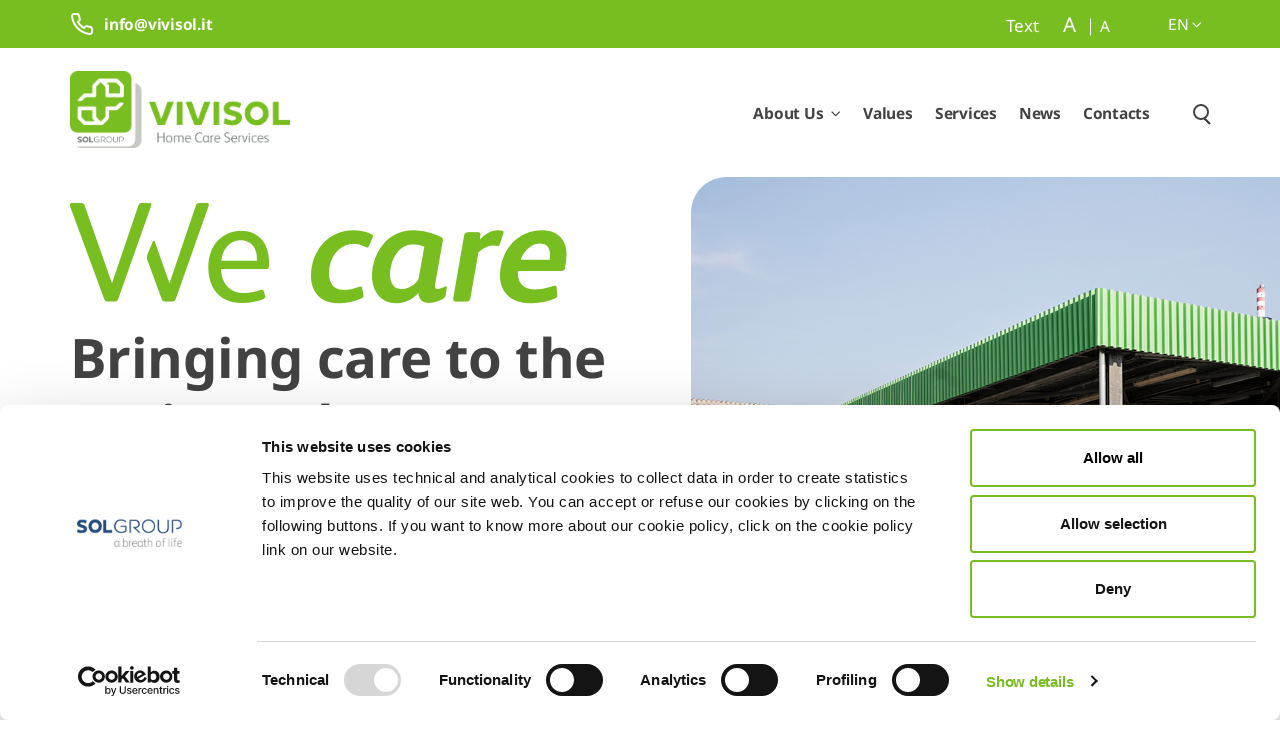

--- FILE ---
content_type: text/html;charset=UTF-8
request_url: https://vivisol.com/?URL=http://josetholmes.tk/
body_size: 21295
content:
































	
		
			<!DOCTYPE html>






























































<html class="ltr" dir="ltr" lang="en-US">

<head>





	<title>Home - Vivisol Corporate</title>

	<meta content="initial-scale=1.0, width=device-width" name="viewport" />
	<meta name="format-detection" content="telephone=no">
































<meta content="text/html; charset=UTF-8" http-equiv="content-type" />












<script type="importmap">{"imports":{"@clayui/breadcrumb":"/o/frontend-taglib-clay/__liferay__/exports/@clayui$breadcrumb.js","react-dom":"/o/frontend-js-react-web/__liferay__/exports/react-dom.js","@clayui/charts":"/o/frontend-taglib-clay/__liferay__/exports/@clayui$charts.js","@clayui/empty-state":"/o/frontend-taglib-clay/__liferay__/exports/@clayui$empty-state.js","@clayui/navigation-bar":"/o/frontend-taglib-clay/__liferay__/exports/@clayui$navigation-bar.js","react":"/o/frontend-js-react-web/__liferay__/exports/react.js","react-dom-16":"/o/frontend-js-react-web/__liferay__/exports/react-dom-16.js","@clayui/icon":"/o/frontend-taglib-clay/__liferay__/exports/@clayui$icon.js","@clayui/table":"/o/frontend-taglib-clay/__liferay__/exports/@clayui$table.js","@clayui/slider":"/o/frontend-taglib-clay/__liferay__/exports/@clayui$slider.js","@clayui/multi-select":"/o/frontend-taglib-clay/__liferay__/exports/@clayui$multi-select.js","@clayui/nav":"/o/frontend-taglib-clay/__liferay__/exports/@clayui$nav.js","@clayui/provider":"/o/frontend-taglib-clay/__liferay__/exports/@clayui$provider.js","@clayui/panel":"/o/frontend-taglib-clay/__liferay__/exports/@clayui$panel.js","@liferay/dynamic-data-mapping-form-field-type":"/o/dynamic-data-mapping-form-field-type/__liferay__/index.js","@clayui/list":"/o/frontend-taglib-clay/__liferay__/exports/@clayui$list.js","@clayui/date-picker":"/o/frontend-taglib-clay/__liferay__/exports/@clayui$date-picker.js","@clayui/label":"/o/frontend-taglib-clay/__liferay__/exports/@clayui$label.js","@liferay/frontend-js-api/data-set":"/o/frontend-js-dependencies-web/__liferay__/exports/@liferay$js-api$data-set.js","@clayui/core":"/o/frontend-taglib-clay/__liferay__/exports/@clayui$core.js","@clayui/pagination-bar":"/o/frontend-taglib-clay/__liferay__/exports/@clayui$pagination-bar.js","@clayui/layout":"/o/frontend-taglib-clay/__liferay__/exports/@clayui$layout.js","@clayui/multi-step-nav":"/o/frontend-taglib-clay/__liferay__/exports/@clayui$multi-step-nav.js","@liferay/frontend-js-api":"/o/frontend-js-dependencies-web/__liferay__/exports/@liferay$js-api.js","@clayui/toolbar":"/o/frontend-taglib-clay/__liferay__/exports/@clayui$toolbar.js","@clayui/badge":"/o/frontend-taglib-clay/__liferay__/exports/@clayui$badge.js","react-dom-18":"/o/frontend-js-react-web/__liferay__/exports/react-dom-18.js","@clayui/link":"/o/frontend-taglib-clay/__liferay__/exports/@clayui$link.js","@clayui/card":"/o/frontend-taglib-clay/__liferay__/exports/@clayui$card.js","@clayui/tooltip":"/o/frontend-taglib-clay/__liferay__/exports/@clayui$tooltip.js","@clayui/button":"/o/frontend-taglib-clay/__liferay__/exports/@clayui$button.js","@clayui/tabs":"/o/frontend-taglib-clay/__liferay__/exports/@clayui$tabs.js","@clayui/sticker":"/o/frontend-taglib-clay/__liferay__/exports/@clayui$sticker.js","@clayui/form":"/o/frontend-taglib-clay/__liferay__/exports/@clayui$form.js","@clayui/popover":"/o/frontend-taglib-clay/__liferay__/exports/@clayui$popover.js","@clayui/shared":"/o/frontend-taglib-clay/__liferay__/exports/@clayui$shared.js","@clayui/localized-input":"/o/frontend-taglib-clay/__liferay__/exports/@clayui$localized-input.js","@clayui/modal":"/o/frontend-taglib-clay/__liferay__/exports/@clayui$modal.js","@clayui/color-picker":"/o/frontend-taglib-clay/__liferay__/exports/@clayui$color-picker.js","@clayui/pagination":"/o/frontend-taglib-clay/__liferay__/exports/@clayui$pagination.js","@clayui/autocomplete":"/o/frontend-taglib-clay/__liferay__/exports/@clayui$autocomplete.js","@clayui/management-toolbar":"/o/frontend-taglib-clay/__liferay__/exports/@clayui$management-toolbar.js","@clayui/time-picker":"/o/frontend-taglib-clay/__liferay__/exports/@clayui$time-picker.js","@clayui/upper-toolbar":"/o/frontend-taglib-clay/__liferay__/exports/@clayui$upper-toolbar.js","@clayui/loading-indicator":"/o/frontend-taglib-clay/__liferay__/exports/@clayui$loading-indicator.js","@clayui/drop-down":"/o/frontend-taglib-clay/__liferay__/exports/@clayui$drop-down.js","@clayui/data-provider":"/o/frontend-taglib-clay/__liferay__/exports/@clayui$data-provider.js","@liferay/language/":"/o/js/language/","@clayui/css":"/o/frontend-taglib-clay/__liferay__/exports/@clayui$css.js","@clayui/alert":"/o/frontend-taglib-clay/__liferay__/exports/@clayui$alert.js","@clayui/progress-bar":"/o/frontend-taglib-clay/__liferay__/exports/@clayui$progress-bar.js","react-16":"/o/frontend-js-react-web/__liferay__/exports/react-16.js","react-18":"/o/frontend-js-react-web/__liferay__/exports/react-18.js"},"scopes":{}}</script><script data-senna-track="temporary">var Liferay = window.Liferay || {};Liferay.Icons = Liferay.Icons || {};Liferay.Icons.controlPanelSpritemap = 'https://vivisol.com/o/admin-theme/images/clay/icons.svg'; Liferay.Icons.spritemap = 'https://vivisol.com/o/vivisol-theme/images/clay/icons.svg';</script>
<script data-senna-track="permanent" type="text/javascript">window.Liferay = window.Liferay || {}; window.Liferay.CSP = {nonce: ''};</script>
<script data-senna-track="permanent" src="/combo?browserId=chrome&minifierType=js&languageId=en_US&t=1769620182777&/o/frontend-js-jquery-web/jquery/jquery.min.js&/o/frontend-js-jquery-web/jquery/init.js&/o/frontend-js-jquery-web/jquery/ajax.js&/o/frontend-js-jquery-web/jquery/bootstrap.bundle.min.js&/o/frontend-js-jquery-web/jquery/collapsible_search.js&/o/frontend-js-jquery-web/jquery/fm.js&/o/frontend-js-jquery-web/jquery/form.js&/o/frontend-js-jquery-web/jquery/popper.min.js&/o/frontend-js-jquery-web/jquery/side_navigation.js" type="text/javascript"></script>
<link data-senna-track="temporary" href="https://vivisol.com" rel="canonical" />
<link data-senna-track="temporary" href="https://vivisol.com/it/" hreflang="it-IT" rel="alternate" />
<link data-senna-track="temporary" href="https://vivisol.com" hreflang="en-US" rel="alternate" />
<link data-senna-track="temporary" href="https://vivisol.com" hreflang="x-default" rel="alternate" />

<meta property="og:locale" content="en_US">
<meta property="og:locale:alternate" content="en_US">
<meta property="og:locale:alternate" content="it_IT">
<meta property="og:site_name" content="Vivisol Corporate">
<meta property="og:title" content="Home - Vivisol Corporate - Liferay DXP">
<meta property="og:type" content="website">
<meta property="og:url" content="https://vivisol.com">


<link href="https://vivisol.com/o/vivisol-theme/images/favicon.ico" rel="apple-touch-icon" />
<link href="https://vivisol.com/o/vivisol-theme/images/favicon.ico" rel="icon" />



<link class="lfr-css-file" data-senna-track="temporary" href="https://vivisol.com/o/vivisol-theme/css/clay.css?browserId=chrome&amp;themeId=vivisoltheme_WAR_vivisoltheme&amp;minifierType=css&amp;languageId=en_US&amp;t=1769620110000" id="liferayAUICSS" rel="stylesheet" type="text/css" />









	<link href="/combo?browserId=chrome&amp;minifierType=css&amp;themeId=vivisoltheme_WAR_vivisoltheme&amp;languageId=en_US&amp;com_liferay_cookies_banner_web_portlet_CookiesBannerPortlet:%2Fo%2Fcookies-banner-web%2Fcookies_banner%2Fcss%2Fmain.css&amp;com_liferay_portal_search_web_search_bar_portlet_SearchBarPortlet_INSTANCE_templateSearch:%2Fo%2Fportal-search-web%2Fcss%2Fmain.css&amp;com_liferay_product_navigation_product_menu_web_portlet_ProductMenuPortlet:%2Fo%2Fproduct-navigation-product-menu-web%2Fcss%2Fmain.css&amp;com_liferay_product_navigation_user_personal_bar_web_portlet_ProductNavigationUserPersonalBarPortlet:%2Fo%2Fproduct-navigation-user-personal-bar-web%2Fcss%2Fmain.css&amp;com_liferay_segments_experiment_web_internal_portlet_SegmentsExperimentPortlet:%2Fo%2Fsegments-experiment-web%2Fcss%2Fmain.css&amp;com_liferay_site_navigation_menu_web_portlet_SiteNavigationMenuPortlet:%2Fo%2Fsite-navigation-menu-web%2Fcss%2Fmain.css&amp;t=1769620110000" rel="stylesheet" type="text/css"
 data-senna-track="temporary" id="1036ebfd" />








<script type="text/javascript" data-senna-track="temporary">
	// <![CDATA[
		var Liferay = Liferay || {};

		Liferay.Browser = {
			acceptsGzip: function () {
				return true;
			},

			

			getMajorVersion: function () {
				return 131.0;
			},

			getRevision: function () {
				return '537.36';
			},
			getVersion: function () {
				return '131.0';
			},

			

			isAir: function () {
				return false;
			},
			isChrome: function () {
				return true;
			},
			isEdge: function () {
				return false;
			},
			isFirefox: function () {
				return false;
			},
			isGecko: function () {
				return true;
			},
			isIe: function () {
				return false;
			},
			isIphone: function () {
				return false;
			},
			isLinux: function () {
				return false;
			},
			isMac: function () {
				return true;
			},
			isMobile: function () {
				return false;
			},
			isMozilla: function () {
				return false;
			},
			isOpera: function () {
				return false;
			},
			isRtf: function () {
				return true;
			},
			isSafari: function () {
				return true;
			},
			isSun: function () {
				return false;
			},
			isWebKit: function () {
				return true;
			},
			isWindows: function () {
				return false;
			}
		};

		Liferay.Data = Liferay.Data || {};

		Liferay.Data.ICONS_INLINE_SVG = true;

		Liferay.Data.NAV_SELECTOR = '#navigation';

		Liferay.Data.NAV_SELECTOR_MOBILE = '#navigationCollapse';

		Liferay.Data.isCustomizationView = function () {
			return false;
		};

		Liferay.Data.notices = [
			
		];

		(function () {
			var available = {};

			var direction = {};

			

				available['en_US'] = 'English\x20\x28United\x20States\x29';
				direction['en_US'] = 'ltr';

			

				available['it_IT'] = 'Italian\x20\x28Italy\x29';
				direction['it_IT'] = 'ltr';

			

				available['ar_SA'] = 'Arabic\x20\x28Saudi\x20Arabia\x29';
				direction['ar_SA'] = 'rtl';

			

				available['ca_ES'] = 'Catalan\x20\x28Spain\x29';
				direction['ca_ES'] = 'ltr';

			

				available['zh_CN'] = 'Chinese\x20\x28China\x29';
				direction['zh_CN'] = 'ltr';

			

				available['nl_NL'] = 'Dutch\x20\x28Netherlands\x29';
				direction['nl_NL'] = 'ltr';

			

				available['fi_FI'] = 'Finnish\x20\x28Finland\x29';
				direction['fi_FI'] = 'ltr';

			

				available['fr_FR'] = 'French\x20\x28France\x29';
				direction['fr_FR'] = 'ltr';

			

				available['de_DE'] = 'German\x20\x28Germany\x29';
				direction['de_DE'] = 'ltr';

			

				available['hu_HU'] = 'Hungarian\x20\x28Hungary\x29';
				direction['hu_HU'] = 'ltr';

			

				available['ja_JP'] = 'Japanese\x20\x28Japan\x29';
				direction['ja_JP'] = 'ltr';

			

				available['pt_BR'] = 'Portuguese\x20\x28Brazil\x29';
				direction['pt_BR'] = 'ltr';

			

				available['es_ES'] = 'Spanish\x20\x28Spain\x29';
				direction['es_ES'] = 'ltr';

			

				available['sv_SE'] = 'Swedish\x20\x28Sweden\x29';
				direction['sv_SE'] = 'ltr';

			

				available['el_GR'] = 'Greek\x20\x28Greece\x29';
				direction['el_GR'] = 'ltr';

			

				available['sl_SI'] = 'Slovenian\x20\x28Slovenia\x29';
				direction['sl_SI'] = 'ltr';

			

				available['ca_AD'] = 'Catalan\x20\x28Andorra\x29';
				direction['ca_AD'] = 'ltr';

			

				available['cs_CZ'] = 'Czech\x20\x28Czechia\x29';
				direction['cs_CZ'] = 'ltr';

			

				available['en_GB'] = 'English\x20\x28United\x20Kingdom\x29';
				direction['en_GB'] = 'ltr';

			

				available['zh_TW'] = 'Chinese\x20\x28Taiwan\x29';
				direction['zh_TW'] = 'ltr';

			

				available['gd_GB'] = 'Scottish\x20Gaelic\x20\x28United\x20Kingdom\x29';
				direction['gd_GB'] = 'ltr';

			

			let _cache = {};

			if (Liferay && Liferay.Language && Liferay.Language._cache) {
				_cache = Liferay.Language._cache;
			}

			Liferay.Language = {
				_cache,
				available,
				direction,
				get: function(key) {
					let value = Liferay.Language._cache[key];

					if (value === undefined) {
						value = key;
					}

					return value;
				}
			};
		})();

		var featureFlags = {"LPD-10964":false,"LPD-37927":false,"LPD-10889":false,"LPS-193884":false,"LPD-30371":false,"LPD-11131":true,"LPS-178642":false,"LPS-193005":false,"LPD-31789":false,"LPD-10562":false,"LPD-11212":false,"COMMERCE-8087":false,"LPD-39304":true,"LPD-13311":true,"LRAC-10757":false,"LPD-35941":false,"LPS-180090":false,"LPS-178052":false,"LPD-21414":false,"LPS-185892":false,"LPS-186620":false,"LPD-40533":true,"LPD-40534":true,"LPS-184404":false,"LPD-40530":true,"LPD-20640":false,"LPS-198183":false,"LPD-38869":true,"LPD-35678":false,"LPD-6378":false,"LPS-153714":false,"LPD-11848":false,"LPS-170670":false,"LPD-7822":false,"LPS-169981":false,"LPD-21926":false,"LPS-177027":false,"LPD-37531":false,"LPD-11003":false,"LPD-36446":false,"LPD-39437":false,"LPS-135430":false,"LPD-20556":false,"LPD-45276":false,"LPS-134060":false,"LPS-164563":false,"LPD-32050":false,"LPS-122920":false,"LPS-199086":false,"LPD-35128":false,"LPD-10588":false,"LPD-13778":true,"LPD-11313":false,"LPD-6368":false,"LPD-34594":false,"LPS-202104":false,"LPD-19955":false,"LPD-35443":false,"LPD-39967":false,"LPD-11235":false,"LPD-11232":false,"LPS-196935":true,"LPD-43542":false,"LPS-176691":false,"LPS-197909":false,"LPD-29516":false,"COMMERCE-8949":false,"LPD-11228":false,"LPS-153813":false,"LPD-17809":false,"COMMERCE-13024":false,"LPS-165482":false,"LPS-193551":false,"LPS-197477":false,"LPS-174816":false,"LPS-186360":false,"LPD-30204":false,"LPD-32867":false,"LPS-153332":false,"LPD-35013":true,"LPS-179669":false,"LPS-174417":false,"LPD-44091":true,"LPD-31212":false,"LPD-18221":false,"LPS-155284":false,"LRAC-15017":false,"LPD-19870":false,"LPS-200108":false,"LPD-20131":false,"LPS-159643":false,"LPS-129412":false,"LPS-169837":false,"LPD-20379":false};

		Liferay.FeatureFlags = Object.keys(featureFlags).reduce(
			(acc, key) => ({
				...acc, [key]: featureFlags[key] === 'true' || featureFlags[key] === true
			}), {}
		);

		Liferay.PortletKeys = {
			DOCUMENT_LIBRARY: 'com_liferay_document_library_web_portlet_DLPortlet',
			DYNAMIC_DATA_MAPPING: 'com_liferay_dynamic_data_mapping_web_portlet_DDMPortlet',
			ITEM_SELECTOR: 'com_liferay_item_selector_web_portlet_ItemSelectorPortlet'
		};

		Liferay.PropsValues = {
			JAVASCRIPT_SINGLE_PAGE_APPLICATION_TIMEOUT: 0,
			UPLOAD_SERVLET_REQUEST_IMPL_MAX_SIZE: 2048576000
		};

		Liferay.ThemeDisplay = {

			

			
				getLayoutId: function () {
					return '58';
				},

				

				getLayoutRelativeControlPanelURL: function () {
					return '/group/vivisol-corporate/~/control_panel/manage';
				},

				getLayoutRelativeURL: function () {
					return '/home';
				},
				getLayoutURL: function () {
					return 'https://vivisol.com/home';
				},
				getParentLayoutId: function () {
					return '0';
				},
				isControlPanel: function () {
					return false;
				},
				isPrivateLayout: function () {
					return 'false';
				},
				isVirtualLayout: function () {
					return false;
				},
			

			getBCP47LanguageId: function () {
				return 'en-US';
			},
			getCanonicalURL: function () {

				

				return 'https\x3a\x2f\x2fvivisol\x2ecom';
			},
			getCDNBaseURL: function () {
				return 'https://vivisol.com';
			},
			getCDNDynamicResourcesHost: function () {
				return '';
			},
			getCDNHost: function () {
				return '';
			},
			getCompanyGroupId: function () {
				return '37246';
			},
			getCompanyId: function () {
				return '37204';
			},
			getDefaultLanguageId: function () {
				return 'en_US';
			},
			getDoAsUserIdEncoded: function () {
				return '';
			},
			getLanguageId: function () {
				return 'en_US';
			},
			getParentGroupId: function () {
				return '522588';
			},
			getPathContext: function () {
				return '';
			},
			getPathImage: function () {
				return '/image';
			},
			getPathJavaScript: function () {
				return '/o/frontend-js-web';
			},
			getPathMain: function () {
				return '/c';
			},
			getPathThemeImages: function () {
				return 'https://vivisol.com/o/vivisol-theme/images';
			},
			getPathThemeRoot: function () {
				return '/o/vivisol-theme';
			},
			getPlid: function () {
				return '1248';
			},
			getPortalURL: function () {
				return 'https://vivisol.com';
			},
			getRealUserId: function () {
				return '37210';
			},
			getRemoteAddr: function () {
				return '18.118.100.147';
			},
			getRemoteHost: function () {
				return '18.118.100.147';
			},
			getScopeGroupId: function () {
				return '522588';
			},
			getScopeGroupIdOrLiveGroupId: function () {
				return '522588';
			},
			getSessionId: function () {
				return '';
			},
			getSiteAdminURL: function () {
				return 'https://vivisol.com/group/vivisol-corporate/~/control_panel/manage?p_p_lifecycle=0&p_p_state=maximized&p_p_mode=view';
			},
			getSiteGroupId: function () {
				return '522588';
			},
			getTimeZone: function() {
				return 'UTC';
			},
			getURLControlPanel: function() {
				return '/group/control_panel?refererPlid=1248';
			},
			getURLHome: function () {
				return 'https\x3a\x2f\x2fvivisol\x2ecom\x2fweb\x2fguest';
			},
			getUserEmailAddress: function () {
				return '';
			},
			getUserId: function () {
				return '37210';
			},
			getUserName: function () {
				return '';
			},
			isAddSessionIdToURL: function () {
				return false;
			},
			isImpersonated: function () {
				return false;
			},
			isSignedIn: function () {
				return false;
			},

			isStagedPortlet: function () {
				
					
						return false;
					
				
			},

			isStateExclusive: function () {
				return false;
			},
			isStateMaximized: function () {
				return false;
			},
			isStatePopUp: function () {
				return false;
			}
		};

		var themeDisplay = Liferay.ThemeDisplay;

		Liferay.AUI = {

			

			getCombine: function () {
				return true;
			},
			getComboPath: function () {
				return '/combo/?browserId=chrome&minifierType=&languageId=en_US&t=1769620064062&';
			},
			getDateFormat: function () {
				return '%m/%d/%Y';
			},
			getEditorCKEditorPath: function () {
				return '/o/frontend-editor-ckeditor-web';
			},
			getFilter: function () {
				var filter = 'raw';

				
					
						filter = 'min';
					
					

				return filter;
			},
			getFilterConfig: function () {
				var instance = this;

				var filterConfig = null;

				if (!instance.getCombine()) {
					filterConfig = {
						replaceStr: '.js' + instance.getStaticResourceURLParams(),
						searchExp: '\\.js$'
					};
				}

				return filterConfig;
			},
			getJavaScriptRootPath: function () {
				return '/o/frontend-js-web';
			},
			getPortletRootPath: function () {
				return '/html/portlet';
			},
			getStaticResourceURLParams: function () {
				return '?browserId=chrome&minifierType=&languageId=en_US&t=1769620064062';
			}
		};

		Liferay.authToken = '6LIM7ZZS';

		

		Liferay.currentURL = '\x2f\x3fURL\x3dhttp\x3a\x2f\x2fjosetholmes\x2etk\x2f';
		Liferay.currentURLEncoded = '\x252F\x253FURL\x253Dhttp\x253A\x252F\x252Fjosetholmes\x2etk\x252F';
	// ]]>
</script>

<script data-senna-track="temporary" type="text/javascript">window.__CONFIG__= {basePath: '',combine: true, defaultURLParams: null, explainResolutions: false, exposeGlobal: false, logLevel: 'warn', moduleType: 'module', namespace:'Liferay', nonce: '', reportMismatchedAnonymousModules: 'warn', resolvePath: '/o/js_resolve_modules', url: '/combo/?browserId=chrome&minifierType=js&languageId=en_US&t=1769620064062&', waitTimeout: 60000};</script><script data-senna-track="permanent" src="/o/frontend-js-loader-modules-extender/loader.js?&mac=9WaMmhziBCkScHZwrrVcOR7VZF4=&browserId=chrome&languageId=en_US&minifierType=js" type="text/javascript"></script><script data-senna-track="permanent" src="/combo?browserId=chrome&minifierType=js&languageId=en_US&t=1769620064062&/o/frontend-js-aui-web/aui/aui/aui-min.js&/o/frontend-js-aui-web/liferay/modules.js&/o/frontend-js-aui-web/liferay/aui_sandbox.js&/o/frontend-js-aui-web/aui/attribute-base/attribute-base-min.js&/o/frontend-js-aui-web/aui/attribute-complex/attribute-complex-min.js&/o/frontend-js-aui-web/aui/attribute-core/attribute-core-min.js&/o/frontend-js-aui-web/aui/attribute-observable/attribute-observable-min.js&/o/frontend-js-aui-web/aui/attribute-extras/attribute-extras-min.js&/o/frontend-js-aui-web/aui/event-custom-base/event-custom-base-min.js&/o/frontend-js-aui-web/aui/event-custom-complex/event-custom-complex-min.js&/o/frontend-js-aui-web/aui/oop/oop-min.js&/o/frontend-js-aui-web/aui/aui-base-lang/aui-base-lang-min.js&/o/frontend-js-aui-web/liferay/dependency.js&/o/frontend-js-aui-web/liferay/util.js&/o/frontend-js-web/liferay/dom_task_runner.js&/o/frontend-js-web/liferay/events.js&/o/frontend-js-web/liferay/lazy_load.js&/o/frontend-js-web/liferay/liferay.js&/o/frontend-js-web/liferay/global.bundle.js&/o/frontend-js-web/liferay/portlet.js&/o/frontend-js-web/liferay/workflow.js&/o/oauth2-provider-web/js/liferay.js" type="text/javascript"></script>
<script data-senna-track="temporary" type="text/javascript">window.Liferay = Liferay || {}; window.Liferay.OAuth2 = {getAuthorizeURL: function() {return 'https://vivisol.com/o/oauth2/authorize';}, getBuiltInRedirectURL: function() {return 'https://vivisol.com/o/oauth2/redirect';}, getIntrospectURL: function() { return 'https://vivisol.com/o/oauth2/introspect';}, getTokenURL: function() {return 'https://vivisol.com/o/oauth2/token';}, getUserAgentApplication: function(externalReferenceCode) {return Liferay.OAuth2._userAgentApplications[externalReferenceCode];}, _userAgentApplications: {}}</script><script data-senna-track="temporary" type="text/javascript">try {var MODULE_MAIN='dynamic-data-mapping-web@5.0.115/index';var MODULE_PATH='/o/dynamic-data-mapping-web';/**
 * SPDX-FileCopyrightText: (c) 2000 Liferay, Inc. https://liferay.com
 * SPDX-License-Identifier: LGPL-2.1-or-later OR LicenseRef-Liferay-DXP-EULA-2.0.0-2023-06
 */

(function () {
	const LiferayAUI = Liferay.AUI;

	AUI().applyConfig({
		groups: {
			ddm: {
				base: MODULE_PATH + '/js/legacy/',
				combine: Liferay.AUI.getCombine(),
				filter: LiferayAUI.getFilterConfig(),
				modules: {
					'liferay-ddm-form': {
						path: 'ddm_form.js',
						requires: [
							'aui-base',
							'aui-datatable',
							'aui-datatype',
							'aui-image-viewer',
							'aui-parse-content',
							'aui-set',
							'aui-sortable-list',
							'json',
							'liferay-form',
							'liferay-map-base',
							'liferay-translation-manager',
							'liferay-util-window',
						],
					},
					'liferay-portlet-dynamic-data-mapping': {
						condition: {
							trigger: 'liferay-document-library',
						},
						path: 'main.js',
						requires: [
							'arraysort',
							'aui-form-builder-deprecated',
							'aui-form-validator',
							'aui-map',
							'aui-text-unicode',
							'json',
							'liferay-menu',
							'liferay-translation-manager',
							'liferay-util-window',
							'text',
						],
					},
					'liferay-portlet-dynamic-data-mapping-custom-fields': {
						condition: {
							trigger: 'liferay-document-library',
						},
						path: 'custom_fields.js',
						requires: ['liferay-portlet-dynamic-data-mapping'],
					},
				},
				root: MODULE_PATH + '/js/legacy/',
			},
		},
	});
})();
} catch(error) {console.error(error);}try {var MODULE_MAIN='contacts-web@5.0.65/index';var MODULE_PATH='/o/contacts-web';/**
 * SPDX-FileCopyrightText: (c) 2000 Liferay, Inc. https://liferay.com
 * SPDX-License-Identifier: LGPL-2.1-or-later OR LicenseRef-Liferay-DXP-EULA-2.0.0-2023-06
 */

(function () {
	AUI().applyConfig({
		groups: {
			contactscenter: {
				base: MODULE_PATH + '/js/legacy/',
				combine: Liferay.AUI.getCombine(),
				filter: Liferay.AUI.getFilterConfig(),
				modules: {
					'liferay-contacts-center': {
						path: 'main.js',
						requires: [
							'aui-io-plugin-deprecated',
							'aui-toolbar',
							'autocomplete-base',
							'datasource-io',
							'json-parse',
							'liferay-portlet-base',
							'liferay-util-window',
						],
					},
				},
				root: MODULE_PATH + '/js/legacy/',
			},
		},
	});
})();
} catch(error) {console.error(error);}try {var MODULE_MAIN='frontend-editor-alloyeditor-web@5.0.56/index';var MODULE_PATH='/o/frontend-editor-alloyeditor-web';/**
 * SPDX-FileCopyrightText: (c) 2000 Liferay, Inc. https://liferay.com
 * SPDX-License-Identifier: LGPL-2.1-or-later OR LicenseRef-Liferay-DXP-EULA-2.0.0-2023-06
 */

(function () {
	AUI().applyConfig({
		groups: {
			alloyeditor: {
				base: MODULE_PATH + '/js/legacy/',
				combine: Liferay.AUI.getCombine(),
				filter: Liferay.AUI.getFilterConfig(),
				modules: {
					'liferay-alloy-editor': {
						path: 'alloyeditor.js',
						requires: [
							'aui-component',
							'liferay-portlet-base',
							'timers',
						],
					},
					'liferay-alloy-editor-source': {
						path: 'alloyeditor_source.js',
						requires: [
							'aui-debounce',
							'liferay-fullscreen-source-editor',
							'liferay-source-editor',
							'plugin',
						],
					},
				},
				root: MODULE_PATH + '/js/legacy/',
			},
		},
	});
})();
} catch(error) {console.error(error);}try {var MODULE_MAIN='staging-processes-web@5.0.65/index';var MODULE_PATH='/o/staging-processes-web';/**
 * SPDX-FileCopyrightText: (c) 2000 Liferay, Inc. https://liferay.com
 * SPDX-License-Identifier: LGPL-2.1-or-later OR LicenseRef-Liferay-DXP-EULA-2.0.0-2023-06
 */

(function () {
	AUI().applyConfig({
		groups: {
			stagingprocessesweb: {
				base: MODULE_PATH + '/js/legacy/',
				combine: Liferay.AUI.getCombine(),
				filter: Liferay.AUI.getFilterConfig(),
				modules: {
					'liferay-staging-processes-export-import': {
						path: 'main.js',
						requires: [
							'aui-datatype',
							'aui-dialog-iframe-deprecated',
							'aui-modal',
							'aui-parse-content',
							'aui-toggler',
							'liferay-portlet-base',
							'liferay-util-window',
						],
					},
				},
				root: MODULE_PATH + '/js/legacy/',
			},
		},
	});
})();
} catch(error) {console.error(error);}try {var MODULE_MAIN='portal-workflow-kaleo-designer-web@5.0.146/index';var MODULE_PATH='/o/portal-workflow-kaleo-designer-web';/**
 * SPDX-FileCopyrightText: (c) 2000 Liferay, Inc. https://liferay.com
 * SPDX-License-Identifier: LGPL-2.1-or-later OR LicenseRef-Liferay-DXP-EULA-2.0.0-2023-06
 */

(function () {
	AUI().applyConfig({
		groups: {
			'kaleo-designer': {
				base: MODULE_PATH + '/designer/js/legacy/',
				combine: Liferay.AUI.getCombine(),
				filter: Liferay.AUI.getFilterConfig(),
				modules: {
					'liferay-kaleo-designer-autocomplete-util': {
						path: 'autocomplete_util.js',
						requires: ['autocomplete', 'autocomplete-highlighters'],
					},
					'liferay-kaleo-designer-definition-diagram-controller': {
						path: 'definition_diagram_controller.js',
						requires: [
							'liferay-kaleo-designer-field-normalizer',
							'liferay-kaleo-designer-utils',
						],
					},
					'liferay-kaleo-designer-dialogs': {
						path: 'dialogs.js',
						requires: ['liferay-util-window'],
					},
					'liferay-kaleo-designer-editors': {
						path: 'editors.js',
						requires: [
							'aui-ace-editor',
							'aui-ace-editor-mode-xml',
							'aui-base',
							'aui-datatype',
							'aui-node',
							'liferay-kaleo-designer-autocomplete-util',
							'liferay-kaleo-designer-utils',
						],
					},
					'liferay-kaleo-designer-field-normalizer': {
						path: 'field_normalizer.js',
						requires: ['liferay-kaleo-designer-remote-services'],
					},
					'liferay-kaleo-designer-nodes': {
						path: 'nodes.js',
						requires: [
							'aui-datatable',
							'aui-datatype',
							'aui-diagram-builder',
							'liferay-kaleo-designer-editors',
							'liferay-kaleo-designer-utils',
						],
					},
					'liferay-kaleo-designer-remote-services': {
						path: 'remote_services.js',
						requires: ['aui-io'],
					},
					'liferay-kaleo-designer-templates': {
						path: 'templates.js',
						requires: ['aui-tpl-snippets-deprecated'],
					},
					'liferay-kaleo-designer-utils': {
						path: 'utils.js',
						requires: [],
					},
					'liferay-kaleo-designer-xml-definition': {
						path: 'xml_definition.js',
						requires: [
							'aui-base',
							'aui-component',
							'dataschema-xml',
							'datatype-xml',
						],
					},
					'liferay-kaleo-designer-xml-definition-serializer': {
						path: 'xml_definition_serializer.js',
						requires: ['escape', 'liferay-kaleo-designer-xml-util'],
					},
					'liferay-kaleo-designer-xml-util': {
						path: 'xml_util.js',
						requires: ['aui-base'],
					},
					'liferay-portlet-kaleo-designer': {
						path: 'main.js',
						requires: [
							'aui-ace-editor',
							'aui-ace-editor-mode-xml',
							'aui-tpl-snippets-deprecated',
							'dataschema-xml',
							'datasource',
							'datatype-xml',
							'event-valuechange',
							'io-form',
							'liferay-kaleo-designer-autocomplete-util',
							'liferay-kaleo-designer-editors',
							'liferay-kaleo-designer-nodes',
							'liferay-kaleo-designer-remote-services',
							'liferay-kaleo-designer-utils',
							'liferay-kaleo-designer-xml-util',
							'liferay-util-window',
						],
					},
				},
				root: MODULE_PATH + '/designer/js/legacy/',
			},
		},
	});
})();
} catch(error) {console.error(error);}try {var MODULE_MAIN='@liferay/frontend-js-react-web@5.0.54/index';var MODULE_PATH='/o/frontend-js-react-web';/**
 * SPDX-FileCopyrightText: (c) 2000 Liferay, Inc. https://liferay.com
 * SPDX-License-Identifier: LGPL-2.1-or-later OR LicenseRef-Liferay-DXP-EULA-2.0.0-2023-06
 */

(function () {
	AUI().applyConfig({
		groups: {
			react: {

				// eslint-disable-next-line
				mainModule: MODULE_MAIN,
			},
		},
	});
})();
} catch(error) {console.error(error);}try {var MODULE_MAIN='@liferay/frontend-js-state-web@1.0.30/index';var MODULE_PATH='/o/frontend-js-state-web';/**
 * SPDX-FileCopyrightText: (c) 2000 Liferay, Inc. https://liferay.com
 * SPDX-License-Identifier: LGPL-2.1-or-later OR LicenseRef-Liferay-DXP-EULA-2.0.0-2023-06
 */

(function () {
	AUI().applyConfig({
		groups: {
			state: {

				// eslint-disable-next-line
				mainModule: MODULE_MAIN,
			},
		},
	});
})();
} catch(error) {console.error(error);}try {var MODULE_MAIN='frontend-js-components-web@2.0.80/index';var MODULE_PATH='/o/frontend-js-components-web';/**
 * SPDX-FileCopyrightText: (c) 2000 Liferay, Inc. https://liferay.com
 * SPDX-License-Identifier: LGPL-2.1-or-later OR LicenseRef-Liferay-DXP-EULA-2.0.0-2023-06
 */

(function () {
	AUI().applyConfig({
		groups: {
			components: {

				// eslint-disable-next-line
				mainModule: MODULE_MAIN,
			},
		},
	});
})();
} catch(error) {console.error(error);}try {var MODULE_MAIN='exportimport-web@5.0.100/index';var MODULE_PATH='/o/exportimport-web';/**
 * SPDX-FileCopyrightText: (c) 2000 Liferay, Inc. https://liferay.com
 * SPDX-License-Identifier: LGPL-2.1-or-later OR LicenseRef-Liferay-DXP-EULA-2.0.0-2023-06
 */

(function () {
	AUI().applyConfig({
		groups: {
			exportimportweb: {
				base: MODULE_PATH + '/js/legacy/',
				combine: Liferay.AUI.getCombine(),
				filter: Liferay.AUI.getFilterConfig(),
				modules: {
					'liferay-export-import-export-import': {
						path: 'main.js',
						requires: [
							'aui-datatype',
							'aui-dialog-iframe-deprecated',
							'aui-modal',
							'aui-parse-content',
							'aui-toggler',
							'liferay-portlet-base',
							'liferay-util-window',
						],
					},
				},
				root: MODULE_PATH + '/js/legacy/',
			},
		},
	});
})();
} catch(error) {console.error(error);}try {var MODULE_MAIN='portal-search-web@6.0.148/index';var MODULE_PATH='/o/portal-search-web';/**
 * SPDX-FileCopyrightText: (c) 2000 Liferay, Inc. https://liferay.com
 * SPDX-License-Identifier: LGPL-2.1-or-later OR LicenseRef-Liferay-DXP-EULA-2.0.0-2023-06
 */

(function () {
	AUI().applyConfig({
		groups: {
			search: {
				base: MODULE_PATH + '/js/',
				combine: Liferay.AUI.getCombine(),
				filter: Liferay.AUI.getFilterConfig(),
				modules: {
					'liferay-search-custom-range-facet': {
						path: 'custom_range_facet.js',
						requires: ['aui-form-validator'],
					},
				},
				root: MODULE_PATH + '/js/',
			},
		},
	});
})();
} catch(error) {console.error(error);}try {var MODULE_MAIN='calendar-web@5.0.105/index';var MODULE_PATH='/o/calendar-web';/**
 * SPDX-FileCopyrightText: (c) 2000 Liferay, Inc. https://liferay.com
 * SPDX-License-Identifier: LGPL-2.1-or-later OR LicenseRef-Liferay-DXP-EULA-2.0.0-2023-06
 */

(function () {
	AUI().applyConfig({
		groups: {
			calendar: {
				base: MODULE_PATH + '/js/legacy/',
				combine: Liferay.AUI.getCombine(),
				filter: Liferay.AUI.getFilterConfig(),
				modules: {
					'liferay-calendar-a11y': {
						path: 'calendar_a11y.js',
						requires: ['calendar'],
					},
					'liferay-calendar-container': {
						path: 'calendar_container.js',
						requires: [
							'aui-alert',
							'aui-base',
							'aui-component',
							'liferay-portlet-base',
						],
					},
					'liferay-calendar-date-picker-sanitizer': {
						path: 'date_picker_sanitizer.js',
						requires: ['aui-base'],
					},
					'liferay-calendar-interval-selector': {
						path: 'interval_selector.js',
						requires: ['aui-base', 'liferay-portlet-base'],
					},
					'liferay-calendar-interval-selector-scheduler-event-link': {
						path: 'interval_selector_scheduler_event_link.js',
						requires: ['aui-base', 'liferay-portlet-base'],
					},
					'liferay-calendar-list': {
						path: 'calendar_list.js',
						requires: [
							'aui-template-deprecated',
							'liferay-scheduler',
						],
					},
					'liferay-calendar-message-util': {
						path: 'message_util.js',
						requires: ['liferay-util-window'],
					},
					'liferay-calendar-recurrence-converter': {
						path: 'recurrence_converter.js',
						requires: [],
					},
					'liferay-calendar-recurrence-dialog': {
						path: 'recurrence.js',
						requires: [
							'aui-base',
							'liferay-calendar-recurrence-util',
						],
					},
					'liferay-calendar-recurrence-util': {
						path: 'recurrence_util.js',
						requires: ['aui-base', 'liferay-util-window'],
					},
					'liferay-calendar-reminders': {
						path: 'calendar_reminders.js',
						requires: ['aui-base'],
					},
					'liferay-calendar-remote-services': {
						path: 'remote_services.js',
						requires: [
							'aui-base',
							'aui-component',
							'liferay-calendar-util',
							'liferay-portlet-base',
						],
					},
					'liferay-calendar-session-listener': {
						path: 'session_listener.js',
						requires: ['aui-base', 'liferay-scheduler'],
					},
					'liferay-calendar-simple-color-picker': {
						path: 'simple_color_picker.js',
						requires: ['aui-base', 'aui-template-deprecated'],
					},
					'liferay-calendar-simple-menu': {
						path: 'simple_menu.js',
						requires: [
							'aui-base',
							'aui-template-deprecated',
							'event-outside',
							'event-touch',
							'widget-modality',
							'widget-position',
							'widget-position-align',
							'widget-position-constrain',
							'widget-stack',
							'widget-stdmod',
						],
					},
					'liferay-calendar-util': {
						path: 'calendar_util.js',
						requires: [
							'aui-datatype',
							'aui-io',
							'aui-scheduler',
							'aui-toolbar',
							'autocomplete',
							'autocomplete-highlighters',
						],
					},
					'liferay-scheduler': {
						path: 'scheduler.js',
						requires: [
							'async-queue',
							'aui-datatype',
							'aui-scheduler',
							'dd-plugin',
							'liferay-calendar-a11y',
							'liferay-calendar-message-util',
							'liferay-calendar-recurrence-converter',
							'liferay-calendar-recurrence-util',
							'liferay-calendar-util',
							'liferay-scheduler-event-recorder',
							'liferay-scheduler-models',
							'promise',
							'resize-plugin',
						],
					},
					'liferay-scheduler-event-recorder': {
						path: 'scheduler_event_recorder.js',
						requires: [
							'dd-plugin',
							'liferay-calendar-util',
							'resize-plugin',
						],
					},
					'liferay-scheduler-models': {
						path: 'scheduler_models.js',
						requires: [
							'aui-datatype',
							'dd-plugin',
							'liferay-calendar-util',
						],
					},
				},
				root: MODULE_PATH + '/js/legacy/',
			},
		},
	});
})();
} catch(error) {console.error(error);}try {var MODULE_MAIN='@liferay/document-library-web@6.0.198/index';var MODULE_PATH='/o/document-library-web';/**
 * SPDX-FileCopyrightText: (c) 2000 Liferay, Inc. https://liferay.com
 * SPDX-License-Identifier: LGPL-2.1-or-later OR LicenseRef-Liferay-DXP-EULA-2.0.0-2023-06
 */

(function () {
	AUI().applyConfig({
		groups: {
			dl: {
				base: MODULE_PATH + '/js/legacy/',
				combine: Liferay.AUI.getCombine(),
				filter: Liferay.AUI.getFilterConfig(),
				modules: {
					'document-library-upload-component': {
						path: 'DocumentLibraryUpload.js',
						requires: [
							'aui-component',
							'aui-data-set-deprecated',
							'aui-overlay-manager-deprecated',
							'aui-overlay-mask-deprecated',
							'aui-parse-content',
							'aui-progressbar',
							'aui-template-deprecated',
							'liferay-search-container',
							'querystring-parse-simple',
							'uploader',
						],
					},
				},
				root: MODULE_PATH + '/js/legacy/',
			},
		},
	});
})();
} catch(error) {console.error(error);}</script>




<script type="text/javascript" data-senna-track="temporary">
	// <![CDATA[
		
			
				
		

		
	// ]]>
</script>





	
		

			

			
		
		



	
		

			

			
		
	



	
		

			

			
		
	



	
		

			

			
		
	



	
		

			

			
				<!-- Matomo -->
<script>
  var _paq = window._paq = window._paq || [];
  /* tracker methods like "setCustomDimension" should be called before "trackPageView" */
  _paq.push(["setDocumentTitle", document.domain + "/" + document.title]);
  _paq.push(["setCookieDomain", "*.www.vivisol.com"]);
  _paq.push(["setDomains", ["*.www.vivisol.com"]]);
  _paq.push(['trackPageView']);
  _paq.push(['enableLinkTracking']);
  (function() {
    var u="https://vivisol.matomo.cloud/";
    _paq.push(['setTrackerUrl', u+'matomo.php']);
    _paq.push(['setSiteId', '3']);
    var d=document, g=d.createElement('script'), s=d.getElementsByTagName('script')[0];
    g.async=true; g.src='//cdn.matomo.cloud/vivisol.matomo.cloud/matomo.js'; s.parentNode.insertBefore(g,s);
  })();
</script>
<!-- End Matomo Code -->
			
		
	












	



















<link class="lfr-css-file" data-senna-track="temporary" href="https://vivisol.com/o/vivisol-theme/css/main.css?browserId=chrome&amp;themeId=vivisoltheme_WAR_vivisoltheme&amp;minifierType=css&amp;languageId=en_US&amp;t=1769620110000" id="liferayThemeCSS" rel="stylesheet" type="text/css" />








	<style data-senna-track="temporary" type="text/css">

		

			

		

			

		

			

		

			

		

			

		

			

		

			

		

			

		

			

		

			

		

			

		

			

		

			

		

			

		

			

		

			

		

			

		

			

		

			

		

			

		

	</style>


<style data-senna-track="temporary" type="text/css">
	:root {
		--hover-color: #66A21B;
		--primary: #78be20;
	}
</style>
<link data-senna-track="permanent" href="/o/frontend-js-aui-web/alloy_ui.css?&mac=favIEq7hPo8AEd6k+N5OVADEEls=&browserId=chrome&languageId=en_US&minifierType=css&themeId=vivisoltheme_WAR_vivisoltheme" rel="stylesheet"></link>
<link data-senna-track="temporary" href="/o/layout-common-styles/main.css?plid=1248&segmentsExperienceId=2411323&t=1759996875515" rel="stylesheet" type="text/css">





<script type="text/javascript">
Liferay.on(
	'ddmFieldBlur', function(event) {
		if (window.Analytics) {
			Analytics.send(
				'fieldBlurred',
				'Form',
				{
					fieldName: event.fieldName,
					focusDuration: event.focusDuration,
					formId: event.formId,
					formPageTitle: event.formPageTitle,
					page: event.page,
					title: event.title
				}
			);
		}
	}
);

Liferay.on(
	'ddmFieldFocus', function(event) {
		if (window.Analytics) {
			Analytics.send(
				'fieldFocused',
				'Form',
				{
					fieldName: event.fieldName,
					formId: event.formId,
					formPageTitle: event.formPageTitle,
					page: event.page,
					title:event.title
				}
			);
		}
	}
);

Liferay.on(
	'ddmFormPageShow', function(event) {
		if (window.Analytics) {
			Analytics.send(
				'pageViewed',
				'Form',
				{
					formId: event.formId,
					formPageTitle: event.formPageTitle,
					page: event.page,
					title: event.title
				}
			);
		}
	}
);

Liferay.on(
	'ddmFormSubmit', function(event) {
		if (window.Analytics) {
			Analytics.send(
				'formSubmitted',
				'Form',
				{
					formId: event.formId,
					title: event.title
				}
			);
		}
	}
);

Liferay.on(
	'ddmFormView', function(event) {
		if (window.Analytics) {
			Analytics.send(
				'formViewed',
				'Form',
				{
					formId: event.formId,
					title: event.title
				}
			);
		}
	}
);

</script><script>

</script>









<script type="text/javascript" data-senna-track="temporary">
	if (window.Analytics) {
		window._com_liferay_document_library_analytics_isViewFileEntry = false;
	}
</script>





















</head>

<body class="chrome controls-visible  yui3-skin-sam signed-out public-page site">
















































	<nav aria-label="Quick Links" class="bg-dark cadmin quick-access-nav text-center text-white" id="hlnt_quickAccessNav">
		
			
				<a class="d-block p-2 sr-only sr-only-focusable text-reset" href="#main-content">
		Skip to Main Content
	</a>
			
			
	</nav>













































































<div class="container-fluid" id="wrapper">
<header>
	<script id="Cookiebot" src="https://consent.cookiebot.com/uc.js" data-cbid="083275a6-6f5f-45e1-a744-0e319e732578" data-blockingmode="auto" type="text/javascript"></script>
    
    <div id="header">
        <div id="top_header">
            <div class="top-wrap vivisol-container flexed align-items-center">
                <div class="left-side">
                    <div class="item support_head-wrap flexed align-items-center">
                        <i class="icom-ico-phone hidden-xs"></i>
                              <p class="support_head-text hidden-xs">info@vivisol.it</p>
                    </div>
                </div>
                <div class="right-side flexed align-items-center">
                        <div class="item text_selector">
                            <span class="text_selector-text">Text</span>
                            <span class="text_selector-icon">
                                <span class="font-selector bigger">A</span>
                                <span class="divider"></span>
                                <span class="font-selector normal">A</span>
                            </span>
                        </div>
                    <div class="menu_head-wrap hidden-xs">
                        	
                            <p class="missing-menu-warn"></p>
                    </div>
					   <div class="item text_selector vivisol-language-selector">









































































	

	<div class="portlet-boundary portlet-boundary_com_liferay_site_navigation_language_web_portlet_SiteNavigationLanguagePortlet_  portlet-static portlet-static-end portlet-barebone portlet-language " id="p_p_id_com_liferay_site_navigation_language_web_portlet_SiteNavigationLanguagePortlet_">
		<span id="p_com_liferay_site_navigation_language_web_portlet_SiteNavigationLanguagePortlet"></span>




	

	
		
			


































	
		
<section class="portlet" id="portlet_com_liferay_site_navigation_language_web_portlet_SiteNavigationLanguagePortlet">


	<div class="portlet-content">

		<div class="autofit-float autofit-row portlet-header">
			<div class="autofit-col autofit-col-end">
				<div class="autofit-section">
				</div>
			</div>
		</div>

		
			<div class=" portlet-content-container">
				


	<div class="portlet-body">



	
		
			
				
					







































	

	








	

				

				
					
						


	

		



















   
      <ul class="navbar-nav">
             <li class="nav-item dropdown">
                    <a class="nav-link dropdown-toggle" href="#" id="navbarDropdownMenuLink" data-toggle="dropdown">en
                    <i class="icon-angle-down"></i>
                    </a>
                    <div class="dropdown-menu" aria-labelledby="navbarDropdownMenuLink">
                          
                           <a class="dropdown-item" href="/c/portal/update_language?languageId=en_US&redirect=https://vivisol.com/home?p_p_id=com_liferay_site_navigation_language_web_portlet_SiteNavigationLanguagePortlet&p_p_lifecycle=0&p_p_state=normal&p_p_mode=view&p_l_id=1248">en</a>
                          
                           <a class="dropdown-item" href="/c/portal/update_language?languageId=it_IT&redirect=https://vivisol.com/home?p_p_id=com_liferay_site_navigation_language_web_portlet_SiteNavigationLanguagePortlet&p_p_lifecycle=0&p_p_state=normal&p_p_mode=view&p_l_id=1248">it</a>
                    </div>
              </li>
        </ul>

    


	
	
					
				
			
		
	
	


	</div>

			</div>
		
	</div>
</section>

	

		
		







	</div>







                    </div>

                </div>
            </div>

        </div>
        <div id="bottom_header" class="vivisol-container">
            <div class="bottom_header-wrap flexed justify-between">
                <div aria-level="1" class="site-title" role="heading">
                    <a class="logo custom-logo" href="https://vivisol.com" title="Go to Vivisol Corporate">
                        <figure class="logo-figure">
                            <img alt="" src="/image/layout_set_logo?img_id=538591&amp;t=1769620448065" />
                        </figure>
                    </a>
                </div>
                <div id="navigation">
<div class="navigation-wrapper">
    <div class="hide-mobile">
        






































































	

	<div class="portlet-boundary portlet-boundary_com_liferay_site_navigation_menu_web_portlet_SiteNavigationMenuPortlet_  portlet-static portlet-static-end portlet-barebone portlet-navigation " id="p_p_id_com_liferay_site_navigation_menu_web_portlet_SiteNavigationMenuPortlet_INSTANCE__main_navigation_menu__">
		<span id="p_com_liferay_site_navigation_menu_web_portlet_SiteNavigationMenuPortlet_INSTANCE__main_navigation_menu_"></span>




	

	
		
			


































	
		
<section class="portlet" id="portlet_com_liferay_site_navigation_menu_web_portlet_SiteNavigationMenuPortlet_INSTANCE__main_navigation_menu_">


	<div class="portlet-content">

		<div class="autofit-float autofit-row portlet-header">
			<div class="autofit-col autofit-col-end">
				<div class="autofit-section">
				</div>
			</div>
		</div>

		
			<div class=" portlet-content-container">
				


	<div class="portlet-body">



	
		
			
				
					







































	

	








	

				

				
					
						


	

		




















	

		

		
			
				    <div aria-label='Site Pages' class="navbar-treeview list-menu">
        <ul class="layouts level-1">
               



                <li class="nav_item-li ">
                        <a class="lfr-nav-item nav-item open open has_children nav-link text-truncate " href="https://vivisol.com/about-us" >  <span class="menu-name">About Us</span> <span class="icon"><i class="icon-angle-down"></i></span></a>
					    


                        <div class="sub-header">
                            <div class="sub-menu vivisol-container">
                                <div class="left-wrap">
                                </div>
                            </div>
                        </div>
                        
        <ul class="layouts level-2">
               



                <li class="nav_item-li ">
                        <a class="lfr-nav-item nav-item open nav-link text-truncate " href="https://vivisol.com/our-companies" >  <span class="menu-name">Our Companies</span> </a>
					    
                    
					
					
                </li>
			
		  
			   
        </ul>
		

                    
					
					
                </li>
			
		  
               



                <li class="nav_item-li ">
                        <a class="lfr-nav-item nav-item open nav-link text-truncate " href="https://vivisol.com/values" >  <span class="menu-name">Values</span> </a>
					    
                    
					
					
                </li>
			
		  
               



                <li class="nav_item-li ">
                        <a class="lfr-nav-item nav-item open nav-link text-truncate " href="https://vivisol.com/services" >  <span class="menu-name">Services</span> </a>
					    
                    
					
					
                </li>
			
		  
               



                <li class="nav_item-li ">
                        <a class="lfr-nav-item nav-item open nav-link text-truncate " href="https://vivisol.com/news" >  <span class="menu-name">News</span> </a>
					    
                    
					
					
                </li>
			
		  
               



                <li class="nav_item-li ">
                        <a class="lfr-nav-item nav-item open nav-link text-truncate " href="https://vivisol.com/contacts" >  <span class="menu-name">Contacts</span> </a>
					    
                    
					
					
                </li>
			
		  
			   
        </ul>
		
    </div>

			
			
		
	
	
	
	


	
	
					
				
			
		
	
	


	</div>

			</div>
		
	</div>
</section>

	

		
		







	</div>






        
    </div>
<div class="navigation-mobile">
    <div class="navigations-menu">
        <div class="navigation hide-desktop">

                





































































	

	<div class="portlet-boundary portlet-boundary_com_liferay_site_navigation_menu_web_portlet_SiteNavigationMenuPortlet_  portlet-static portlet-static-end portlet-barebone portlet-navigation " id="p_p_id_com_liferay_site_navigation_menu_web_portlet_SiteNavigationMenuPortlet_INSTANCE_header_mobile_primary_">
		<span id="p_com_liferay_site_navigation_menu_web_portlet_SiteNavigationMenuPortlet_INSTANCE_header_mobile_primary"></span>




	

	
		
			


































	
		
<section class="portlet" id="portlet_com_liferay_site_navigation_menu_web_portlet_SiteNavigationMenuPortlet_INSTANCE_header_mobile_primary">


	<div class="portlet-content">

		<div class="autofit-float autofit-row portlet-header">
			<div class="autofit-col autofit-col-end">
				<div class="autofit-section">
				</div>
			</div>
		</div>

		
			<div class=" portlet-content-container">
				


	<div class="portlet-body">



	
		
			
				
					







































	

	








	

				

				
					
						


	

		




















	

		

		
			
				    <div aria-label='Site Pages' class="navbar-treeview list-menu">
        <ul class="layouts level-1">
               
               	
				
               
            
                
                <li class="nav_item-li ">
                        <span class="menu-wrapper ">



                            <a class="lfr-nav-item nav-item   has_children nav-link text-truncate "  >
                            
                                    <i class="icon-angle-down arrow"></i>
                                    <i class="icom-ico-amministrazione icon"></i>

                                  <p class="menu-item">About Us</p>

                            </a> 
                        </span>

        <ul class="layouts level-2">
               
               	
				
               
            
                
                <li class="nav_item-li ">
                        <span class="menu-wrapper ">



                            <a class="lfr-nav-item nav-item  nav-link text-truncate " href="https://vivisol.com/our-companies" >
                            
                                    <i class="icom-ico-infusionale icon"></i>

                                  <p class="menu-item">Our Companies</p>

                            </a> 
                        </span>

                </li> 


        </ul>
                </li> 


               
               	
				
               
            
                
                <li class="nav_item-li ">
                        <span class="menu-wrapper ">



                            <a class="lfr-nav-item nav-item  nav-link text-truncate " href="https://vivisol.com/values" >
                            
                                    <i class="icom-ico-none icon"></i>

                                  <p class="menu-item">Values</p>

                            </a> 
                        </span>

                </li> 


               
               	
				
               
            
                
                <li class="nav_item-li ">
                        <span class="menu-wrapper ">



                            <a class="lfr-nav-item nav-item  nav-link text-truncate " href="https://vivisol.com/services" >
                            
                                    <i class="icom-ico-none icon"></i>

                                  <p class="menu-item">Services</p>

                            </a> 
                        </span>

                </li> 


               
               	
				
               
            
                
                <li class="nav_item-li ">
                        <span class="menu-wrapper ">



                            <a class="lfr-nav-item nav-item  nav-link text-truncate " href="https://vivisol.com/news" >
                            

                                  <p class="menu-item">News</p>

                            </a> 
                        </span>

                </li> 


               
               	
				
               
            
                
                <li class="nav_item-li ">
                        <span class="menu-wrapper ">



                            <a class="lfr-nav-item nav-item  nav-link text-truncate " href="https://vivisol.com/contacts" >
                            
                                    <i class="icom-ico-none icon"></i>

                                  <p class="menu-item">Contacts</p>

                            </a> 
                        </span>

                </li> 


        </ul>
    </div>
     <div class="vedi-tutte hide-mobile flexed align-center">
        <a class="link" target="_blank" href="/services">
            <span>Show all</span>
            <i class="icom-ico-arrow-right"></i> 
        </a>
        
    </div>

			
			
		
	
	
	
	


	
	
					
				
			
		
	
	


	</div>

			</div>
		
	</div>
</section>

	

		
		







	</div>








        </div>
        <div class="navigation show-icon hide-desktop">
                <p class="missing-menu-warn">Inserire ID menu</p>
        </div>
    </div>
    <div class="item text_selector mobile">
        <span class="text_selector-text">Text</span>
        <span class="text_selector-icon">
            <span class="font-selector big">A</span>
            <span class="divider"></span>
            <span class="font-selector small">A</span>
        </span>
    </div>

	<div class="item text_selector mobile">
  <div class="navigation-mobile">



	   <div class="navigation">
      		<ul class="layouts level-1">
      			<li class="nav_item-li ">
      				<span class="menu-wrapper ">
      					<a class="lfr-nav-item nav-item has_children nav-link text-truncate">
      		        <i class="icon-angle-down arrow"></i>
      		        <i class="icom-ico-none icon"></i>
      		        <p class="menu-item text-uppercase">en</p>
      	        </a>
      				</span>
      				<ul class="layouts level-2">

          					<li class="nav_item-li">
          						<span class="menu-wrapper ">
          							<a class="lfr-nav-item nav-item  nav-link text-truncate text-uppercase"  href="/c/portal/update_language?languageId=en_US">
          								<p class="menu-item">en</p>
          							</a>
          						</span>
          					</li>
          					<li class="nav_item-li">
          						<span class="menu-wrapper ">
          							<a class="lfr-nav-item nav-item  nav-link text-truncate text-uppercase"  href="/c/portal/update_language?languageId=it_IT">
          								<p class="menu-item">it</p>
          							</a>
          						</span>
          					</li>
      				</ul>
      			</li>
      		</ul>
      	</div>
      </div>


	</div>

</div>
 
</div>
<div class="navigation-actions">
	<div class="search-wrapper searchbar-wrapper">
		<div class="searchbar">
			<form method="GET" action="https://vivisol.com/search" class="search-form" role="search">
				<div class="search-container" id="search">
					<div class="container-search-submit">
						<input type="text" class="search-input" name="q" placeholder="Search in site ...">
					</div>
				</div>
			</form>
		</div>
		<span class="search-toggler">
        	<span class="search-group-icon">
				<span class="search-line main-line"></span>
				<span class="search-circle"></span>
				<span class="search-line second-line"></span>
			</span>
		</span>
    </div>
	<div class="search-wrapper-mobile searchbar-wrapper">
		<div class="searchbar-outer">
			<div class="searchbar">
				<form method="GET" action="https://vivisol.com/search" class="search-form" role="search">
					<div class="search-container" id="search">
						<div class="container-search-submit">
							<input type="text" class="search-input" name="q" placeholder="Search in site ...">
						</div>
					</div>
				</form>
			</div>
			<span class="search-toggler">
	        	<span class="search-group-icon">
					<span class="search-line main-line"></span>
					<span class="search-circle"></span>
					<span class="search-line second-line"></span>
				</span>
			</span>
	    </div>
    </div>
  	<div class="hamburger-container">
        <div class="hamburger-button" id="menuToggle">
            <span></span>
            <span></span>
            <span></span>						
        </div>
    </div>
</div>
    
    


                </div>
            </div>
        </div>
    </div>

</header>

	<section id="content">






























	

		


















	
	
	
	
		<div class="layout-content portlet-layout" id="main-content" role="main">
			





























	

	

	<div class="lfr-layout-structure-item-hero-we-care lfr-layout-structure-item-441df6fa-9a77-4d51-a426-09edbbccdea2 ">
 <div id="fragment-5c098c27-5e40-a0ef-2eca-efb5a82e5a9c">
  <div class="vivisol-hero-container">
   <div class="vivisol-hero type2 flexed">
    <div class="vivisol-hero_left">
     <div class="vivisol-hero-wrap"><i class="icom-ico-we-care icon-top  icon-top-we-care mb_20"></i>
      <h2 class=" title-big space-bottom lg hero-title" data-lfr-editable-id="03-title" data-lfr-editable-type="rich-text">Bringing care to the patient’s home, improving quality<br> of life</h2>
      <div class="vivisol-hero_description_container">
       <div class="vivisol-hero_description" data-lfr-editable-id="02-description" data-lfr-editable-type="html">
        Discover our services
       </div> <span class="read-more text-green visible-xs" style="font-weight: bold;">Read more <i class="icon-angle-down font-size_20 pl_10" style="vertical-align: middle; line-height: 21px;"></i></span>
      </div>
     </div>
    </div>
    <div class="vivisol-hero_right" style="background-image: url(/documents/522588/0/Homepage+Vivisol.com.png/a900900f-3de0-43f7-44b2-fe63bf3ee0be?version=1.0&amp;t=1639744170111); background-size: cover; --background-image-file-entry-id: 1121641;" id="zbbd">
     <style>@media (max-width:300px){#zbbd{background-image: url(/o/adaptive-media/image/1121641/Thumbnail-300x300/Homepage+Vivisol.com.png?t=1639744170111) !important;}}@media (max-width:806px) and (min-width:300px){#zbbd{background-image: url(/o/adaptive-media/image/1121641/Preview-1000x0/Homepage+Vivisol.com.png?t=1639744170111) !important;}}</style>
    </div>
   </div>
  </div>
 </div>
 <style>.vivisol-hero_right{
	background-size: contain!important;
	background-position: center right;
}
.title-big.space-bottom{
	padding-top: 20px !important;
}

.vivisol-hero.type2 .vivisol-hero_left {
    padding-top: 2%;
}

.vivisol-hero-container .floating-dropzone {
    bottom: -6%;
}</style>
</div>
<div class="lfr-layout-structure-item-flex-layout lfr-layout-structure-item-fa4bdb13-2d14-4442-aaf4-9ce79c4569b0 ">
 <div id="fragment-2ce7c4fa-c6a9-32cc-71c7-e4c35812312f">
  <div class="vivisol-container flexed align-center justify-between wrapped direction-row direction-column_m">
   <div class="dropzone dropzone_1 w_100_m  ">
    <div>
     <div class="lfr-layout-structure-item-badge lfr-layout-structure-item-6fa65f36-9178-4950-8a6e-85d2a6249344 ">
      <div id="fragment-3e4432b1-27cc-d9f5-3615-d33b9c1f18b6">
       <div class="badge flexed align-center justify-start">
        <div class="badge--ico text-white">
         <div class="layer bg-green"><i class="icom-ico-users text-white"></i>
         </div>
        </div>
        <div class="text-left ml_30">
         <h3 class="badge--title text-green" data-lfr-editable-id="badge-title" data-lfr-editable-type="text">750.000</h3>
         <p class="badge--subtitle text-green" data-lfr-editable-id="badge-subtitle" data-lfr-editable-type="text">Patients</p>
        </div>
       </div>
      </div>
      <style>.fragment_2233 {
}

.badge--ico i::before {
	font-size: 52px;
}</style>
     </div>
    </div>
   </div>
   <div class="dropzone dropzone_2 w_100_m  ">
    <div>
     <div class="lfr-layout-structure-item-badge lfr-layout-structure-item-f9808959-e319-4ce1-aec5-2d7cdcf20a5b ">
      <div id="fragment-da483469-6ca1-02b1-c71d-f55dad0c69fd">
       <div class="badge flexed align-center justify-start">
        <div class="badge--ico text-white">
         <div class="layer bg-green"><i class="icom-ico-target text-white"></i>
         </div>
        </div>
        <div class="text-left ml_30">
         <h3 class="badge--title text-green" data-lfr-editable-id="badge-title" data-lfr-editable-type="text">19</h3>
         <p class="badge--subtitle text-green" data-lfr-editable-id="badge-subtitle" data-lfr-editable-type="text">Sites throughout World</p>
        </div>
       </div>
      </div>
     </div>
    </div>
   </div>
   <div class="dropzone dropzone_3 w_100_m  ">
    <div>
     <div class="lfr-layout-structure-item-badge lfr-layout-structure-item-2ec8f783-16b4-414d-bc56-0e54d0e08356 ">
      <div id="fragment-58fb3894-0a47-cc54-97f9-16220eca8c53">
       <div class="badge flexed align-center justify-start">
        <div class="badge--ico text-white">
         <div class="layer bg-green"><i class="icom-ico-price text-white"></i>
         </div>
        </div>
        <div class="text-left ml_30">
         <h3 class="badge--title text-green" data-lfr-editable-id="badge-title" data-lfr-editable-type="text">35</h3>
         <p class="badge--subtitle text-green" data-lfr-editable-id="badge-subtitle" data-lfr-editable-type="text">years of experience</p>
        </div>
       </div>
      </div>
     </div>
    </div>
   </div>
  </div>
 </div>
</div>
<div class="lfr-layout-structure-item-hero lfr-layout-structure-item-5e75f367-92bf-4456-b3d5-22c2d2039f22 " style="--background-image-file-entry-id:542724;--lfr-background-image-5e75f367-92bf-4456-b3d5-22c2d2039f22: url(/documents/522588/0/fascia_homepage.jpg/d6681431-9a0e-36db-401f-c498ae20baed?t=1633708009942);" id="npqc">
 <style>@media (max-width:300px){#npqc{background-image: url(/o/adaptive-media/image/542724/Thumbnail-300x300/fascia_homepage.jpg?t=1633708009942) !important;}}@media (max-width:1000px) and (min-width:300px){#npqc{background-image: url(/o/adaptive-media/image/542724/Preview-1000x0/fascia_homepage.jpg?t=1633708009942) !important;}}</style>
 <div id="fragment-302d6972-f540-d2ef-53ab-9998cd00c9b9">
  <div class="vivisol-hero-container">
   <div class="vivisol-hero type4 flexed">
    <div class="vivisol-hero_left">
     <div class="vivisol-hero-wrap">
      <div>
       <div class="lfr-layout-structure-item-section-intro lfr-layout-structure-item-44b2c7b8-eaa6-492b-9b10-f3c413630328 ">
        <div id="fragment-e73b3e5b-724d-c840-5965-b8a1a06640ef">
         <div class="">
          <h3 class="section--title" data-lfr-editable-id="title" data-lfr-editable-type="text"><span class="text-white">Putting Quality and Innovation at the Service of People</span></h3>
          <h4 class="section--subtitle" data-lfr-editable-id="subtitle" data-lfr-editable-type="html"><span class="text-white">We are one of Europe’s biggest Home Care Providers and we assist thousands of patients worldwide. Every day we work to support people, doctors and organisations with our products and technologies. We always focus on new developments and ensure we update our solutions so our patients can receive the best possible service.</span></h4> <a class="btn-std btn-std--primary " target="_self" href="https://www.vivisol.com/about-us">
           <div>
            Discover more
           </div> <i class="icom-ico-arrow-right ml_10"></i> </a>
         </div>
        </div>
       </div>
      </div>
     </div>
    </div>
    <div class="vivisol-hero_right" style="display:none;">
    </div>
   </div>
  </div>
 </div>
 <style>.vivisol-hero_right{
	background-size: contain!important;
	background-position: center right;
}</style>
</div>
<div class="lfr-layout-structure-item-hero--copy- lfr-layout-structure-item-2755d923-5660-47cf-9abe-c941c9482fa9 ">
 <div id="fragment-c0bdd1d9-df0f-affb-29ce-2b8daab44f29">
  <div class="vivisol-hero-container">
   <div class="vivisol-hero type3 flexed">
    <div class="hero_image_left vivisol-hero_right" style="background-image: url(/documents/522588/0/img_competenze_homepage+2.png/75fca9da-0eeb-49b8-17b9-f82cf4bff171?version=1.0&amp;t=1639745184951); background-size: cover; --background-image-file-entry-id: 1122078;" id="tfxw">
     <style>@media (max-width:300px){#tfxw{background-image: url(/o/adaptive-media/image/1122078/Thumbnail-300x300/img_competenze_homepage+2.png?t=1639745184951) !important;}}@media (max-width:670px) and (min-width:300px){#tfxw{background-image: url(/o/adaptive-media/image/1122078/Preview-1000x0/img_competenze_homepage+2.png?t=1639745184951) !important;}}</style>
    </div>
    <div class="vivisol-hero_left">
     <div class="vivisol-hero-wrap">
      <div>
       <div class="lfr-layout-structure-item-section-intro lfr-layout-structure-item-1d4a8b0d-2b15-4ea9-9abe-ff91d8027271 ">
        <div id="fragment-c8576593-2373-1b90-b8de-7285c323dbf0">
         <div class="">
          <h3 class="section--title" data-lfr-editable-id="title" data-lfr-editable-type="text">Our Areas of Expertise</h3>
          <h4 class="section--subtitle" data-lfr-editable-id="subtitle" data-lfr-editable-type="html">We offer <b>home care assistance services</b> in the following fields: Oxygen Therapy, Ventilatory Support, Sleep-related respiratory disturbances, Aerosol Therapy, Artificial Nutrition, Infusion Therapy, At-Home Medical Care, Management of Assistive Devices and Telemedicine.</h4> <a class="btn-std btn-std--primary https://www.vivisol.com/services" target="_self" href="https://www.vivisol.com/services">
           <div>
            Find Out More
           </div> <i class="icom-ico-arrow-right ml_10"></i> </a>
         </div>
        </div>
       </div>
      </div>
     </div>
    </div>
   </div>
  </div>
 </div>
 <style>.vivisol-hero_left{
	background-size: contain!important;
	background-position: center right;
}

.hero_image_left {
	margin-left: -70px
}</style>
</div>
<div class="lfr-layout-structure-item-vivisol-dropzone lfr-layout-structure-item-867754f9-8f86-4f04-abdf-2350d3001101 ">
 <div id="fragment-c480aaf5-66f7-26a5-eccd-be4d84658044">
  <div class="vivisol-dropzone   ">
   <div>
    <div class="lfr-layout-structure-item-hero lfr-layout-structure-item-50de98fe-5ae1-429f-9e80-9510762c86dc ">
     <div id="fragment-aec330e5-e901-80f2-2481-e1058f0dcac8">
      <div class="vivisol-hero-container">
       <div class="vivisol-hero type3 flexed">
        <div class="vivisol-hero_left">
         <div class="vivisol-hero-wrap">
          <div>
           <div class="lfr-layout-structure-item-section-intro lfr-layout-structure-item-0d2d608e-d45a-4151-8039-9f277f7615a9 ">
            <div id="fragment-7aeb5246-be70-e4ea-6ca9-3c42fa141e4b">
             <div class="">
              <h3 class="section--title" data-lfr-editable-id="title" data-lfr-editable-type="text">
               <div>
                Bringing care to the patient’s home
               </div></h3>
              <h4 class="section--subtitle" data-lfr-editable-id="subtitle" data-lfr-editable-type="html">Our values are the defining trait of our identity, and help guide our strategies to ensure we always offer you the best possible service.</h4> <a class="btn-std btn-std--primary " target="_self" href="https://www.vivisol.com/values">
               <div>
                Find Out more
               </div> <i class="icom-ico-arrow-right ml_10"></i> </a>
             </div>
            </div>
           </div>
          </div>
         </div>
        </div>
        <div class="vivisol-hero_right" style="background-image: url(/documents/522588/0/img_valori_homepage.png/6e6a0856-a4f7-45d7-ead2-e81dae0ecd0b?version=1.0&amp;t=1633708714118); background-size: cover; --background-image-file-entry-id: 542741;" id="enbs">
         <style>@media (max-width:300px){#enbs{background-image: url(/o/adaptive-media/image/542741/Thumbnail-300x300/img_valori_homepage.png?t=1633708714118) !important;}}@media (max-width:668px) and (min-width:300px){#enbs{background-image: url(/o/adaptive-media/image/542741/Preview-1000x0/img_valori_homepage.png?t=1633708714118) !important;}}</style>
        </div>
       </div>
      </div>
     </div>
    </div>
   </div>
  </div>
 </div>
 <style>.vivisol-dropzone {
  color: inherit;
  font-size: 18px;
  font-family: system-ui, -apple-system, BlinkMacSystemFont, 'Segoe UI',
    'Roboto', 'Oxygen', 'Ubuntu', 'Cantarell', 'Fira Sans', 'Droid Sans',
    'Helvetica Neue', sans-serif;
}</style>
</div>
<div class="lfr-layout-structure-item-vivisol-dropzone lfr-layout-structure-item-c5dfe6fc-e3e0-486d-8f45-b1a765e56e16 ">
 <div id="fragment-b56e8064-0991-0276-b5a3-60a4d7cbf29b">
  <div class="vivisol-dropzone vivisol-container text-center  ">
   <div>
    <div class="lfr-layout-structure-item-vivisol-heading lfr-layout-structure-item-0adfe967-3628-418a-a4fa-fde7ae21d5c9 ">
     <div id="fragment-042e8fcf-e5fd-1c9b-ca50-f5b58d81537e">
      <h2 class=" component-heading flexed left align-center justify-center"><i class=" mr_10 hidden-lg hidden-md hidden-sm hidden-xs "></i>
       <div>
        News
       </div></h2>
     </div>
    </div>
    <div class="lfr-layout-structure-item-basic-component-paragraph lfr-layout-structure-item-785408dd-fbb6-4cf0-9e91-0bc4af031dd8 ">
     <div id="fragment-9a73bf2a-6867-b0c1-de13-422f5d98b034">
      <div class="clearfix component-paragraph text-break" data-lfr-editable-id="element-text" data-lfr-editable-type="rich-text">
       Keep up-to-date with all the latest Vivisol news
      </div>
     </div>
     <style>.component-paragraph img {
	max-width: 100%;
}</style>
    </div>
    <div class="lfr-layout-structure-item-com-liferay-asset-publisher-web-portlet-assetpublisherportlet lfr-layout-structure-item-e3946b78-f7e9-4791-abe0-a307d583c086 ">
     <div id="fragment-7a60b04b-2f89-3ce9-d7f2-4c766a9a0b87">
      <link href="/combo?browserId=chrome&amp;minifierType=css&amp;themeId=vivisoltheme_WAR_vivisoltheme&amp;languageId=en_US&amp;com_liferay_asset_publisher_web_portlet_AssetPublisherPortlet_INSTANCE_gemr:%2Fo%2Fasset-publisher-web%2Fcss%2Fmain.css&amp;t=1769620110000" rel="stylesheet" type="text/css">
      <div class="portlet-boundary portlet-boundary_com_liferay_asset_publisher_web_portlet_AssetPublisherPortlet_  portlet-static portlet-static-end portlet-barebone portlet-asset-publisher " id="p_p_id_com_liferay_asset_publisher_web_portlet_AssetPublisherPortlet_INSTANCE_gemr_"><span id="p_com_liferay_asset_publisher_web_portlet_AssetPublisherPortlet_INSTANCE_gemr"></span>
       <section class="portlet" id="portlet_com_liferay_asset_publisher_web_portlet_AssetPublisherPortlet_INSTANCE_gemr">
        <div class="portlet-content">
         <div class="autofit-float autofit-row portlet-header">
          <div class="autofit-col autofit-col-end">
           <div class="autofit-section">
           </div>
          </div>
         </div>
         <div class=" portlet-content-container">
          <div class="portlet-body">
           <div class="vivisol_cards cards news-cards flexed wrapped justify-between" data-owl="off" data-owl-dots="true">
            <div class="news flap_hover card rounded-corners shadowed" data-index="1">
             <div class="journal-content-article " data-analytics-asset-id="41287463" data-analytics-asset-title="ESPEN, ERS and EUROPD" data-analytics-asset-type="web-content" data-analytics-web-content-resource-pk="41287465">
              <div class="card_content-container flexed direction-column rounded-corners">
               <div class="card_content--img" style="background-image: url('/documents/522588/0/ERS+ESPEN+Europd.png/3a831891-910e-c911-9243-1bf5e718c39a?t=1759994601239')" title="">
               </div>
               <div class="card_content">
                <h3 class="card_content--title">ESPEN, ERS and EUROPD</h3>
                <div class="card_content--summary">
                 <p>VIVISOL proudly reflects on its successful participation in three key European medical congresses held in September and October 2025</p>
                </div>
                <div class="text-right text-bold"><a class="text-green flexed align-center justify-end no-hover" href="https://vivisol.com/w/espen-ers-and-europd" target="_self"> <span>Read more</span> <i class="icom-ico-arrow-right pl_5 font-size_25 font-size_17_m"></i> </a>
                </div>
               </div>
              </div>
             </div>
            </div>
            <div class="news flap_hover card rounded-corners shadowed" data-index="2">
             <div class="journal-content-article " data-analytics-asset-id="41288112" data-analytics-asset-title="Press release: Acquisition of Aenduo s.r.l." data-analytics-asset-type="web-content" data-analytics-web-content-resource-pk="41288114">
              <div class="card_content-container flexed direction-column rounded-corners">
               <div class="card_content--img" style="background-image: url('/documents/522588/0/image.jpg/2fc270de-f1d9-5f17-e353-3489300d92c4?t=1759996254821')" title="">
               </div>
               <div class="card_content">
                <h3 class="card_content--title">Press release: Acquisition of Aenduo s.r.l.</h3>
                <div class="card_content--summary">
                 <p>SOL Group strengthens its telemedicine solutions&nbsp;</p>
                </div>
                <div class="text-right text-bold"><a class="text-green flexed align-center justify-end no-hover" href="https://vivisol.com/w/press-release-acquisition-of-aenduo-s.r.l." target="_self"> <span>Read more</span> <i class="icom-ico-arrow-right pl_5 font-size_25 font-size_17_m"></i> </a>
                </div>
               </div>
              </div>
             </div>
            </div>
            <div class="news flap_hover card rounded-corners shadowed" data-index="3">
             <div class="journal-content-article " data-analytics-asset-id="7168369" data-analytics-asset-title="SOL Group continues to strengthen its internalization path in the home care sector" data-analytics-asset-type="web-content" data-analytics-web-content-resource-pk="7168371">
              <div class="card_content-container flexed direction-column rounded-corners">
               <div class="card_content--img" style="background-image: url('/documents/522588/0/shutterstock_1343307038+%281%29.jpg/a3edbadc-a39b-642c-48a1-c84fefc90468?t=1711698938842')" title="">
               </div>
               <div class="card_content">
                <h3 class="card_content--title">SOL Group continues to strengthen its internalization path in the home care sector</h3>
                <div class="card_content--summary">
                 <p>New partnership in Romania with the acquisition of 70 % of the capital of MEDAIR OXIGEN SOLUTION S.R.L.</p>
                </div>
                <div class="text-right text-bold"><a class="text-green flexed align-center justify-end no-hover" href="https://vivisol.com/w/sol-group-continues-to-strengthen-its-internalization-path-in-the-home-care-sector" target="_self"> <span>Read more</span> <i class="icom-ico-arrow-right pl_5 font-size_25 font-size_17_m"></i> </a>
                </div>
               </div>
              </div>
             </div>
            </div>
           </div>
          </div>
         </div>
        </div>
       </section>
      </div>
     </div>
    </div>
    <div class="lfr-layout-structure-item-vivisol-button lfr-layout-structure-item-dfa9bdfd-a6f4-48f6-87f2-e021a9d863d0 ">
     <div id="fragment-61a5ebfe-5b7a-06b5-d6a0-83d3fb19bfb0"><a class="btn-std btn-std--primary  direction-row align-center" href="https://www.vivisol.com/it/news" target="_self">
       <div>
        View all
       </div> <i class="icom-ico-arrow-right  ml_10"></i> </a>
     </div>
    </div>
   </div>
  </div>
 </div>
</div>
<div class="lfr-layout-structure-item-basic-component-separator lfr-layout-structure-item-9691db9f-42f5-47fb-aa02-86fecef56928 ">
 <div id="fragment-d059f993-cd3c-1f1a-b3ca-aa3fb44b07fd">
  <div class="component-separator">
   <hr class="m-0 pb-3 border-success">
  </div>
 </div>
</div>
<div class="lfr-layout-structure-item-flex-layout lfr-layout-structure-item-bb85e4ae-758d-4c7c-a06a-ddd744ae13f3 ">
 <div id="fragment-15bdb201-ce4d-982a-af18-12c11bc3989f">
  <div class="vivisol-container flexed align-stretch justify-between wrapped direction-row direction-column_m">
   <div class="dropzone dropzone_1 w_100_m  ">
    <div>
     <div class="lfr-layout-structure-item-section-intro lfr-layout-structure-item-6dccc139-768f-469c-981f-d203f6198cab ">
      <div id="fragment-6bd876c2-3b8c-dbed-b2f5-d93ac8f7b739">
       <div class="text-green ml_0 pb_15 blocked font-size_50"><i class="icom-ico-book"></i>
        <h3 class="section--title" data-lfr-editable-id="title" data-lfr-editable-type="text">Do You Want to Find Out More About Our Services?</h3>
        <h4 class="section--subtitle" data-lfr-editable-id="subtitle" data-lfr-editable-type="html">Select your Country</h4>
       </div>
      </div>
     </div>
    </div>
   </div>
  </div>
 </div>
</div>
<div class="lfr-layout-structure-item-flex-layout lfr-layout-structure-item-e0268128-71ce-43c0-b680-c8e1feacb4d6 ">
 <div id="fragment-d1752dd3-8eab-23bf-0442-ae0447d9e740">
  <div class="vivisol-container flexed align-stretch justify-between wrapped direction-row direction-column_m">
   <div class="dropzone dropzone_1 w_100_m  ">
    <div>
     <div class="lfr-layout-structure-item-vivisol-button lfr-layout-structure-item-0b74127d-3f93-41e5-b35a-b911421848f3 ">
      <div id="fragment-74d20c25-21a6-770e-c9b8-5adcca0c853b"><a class="btn-std btn-std--primary  direction-row align-center" href="https://www.vivisol.it" target="_self">
        <div>
         Italy
        </div> <i class="icom-ico-arrow-right  ml_10"></i> </a>
      </div>
     </div>
    </div>
   </div>
   <div class="dropzone dropzone_2 w_100_m  ">
    <div>
     <div class="lfr-layout-structure-item-vivisol-button lfr-layout-structure-item-93c64713-ad02-4f4e-a3c9-e48a070c5c69 ">
      <div id="fragment-7733a086-a2fc-a4c9-a97b-6359dd9a1057"><a class="btn-std btn-std--primary  direction-row align-center" href="https://www.vivisol.fr" target="_self">
        <div>
         France
        </div> <i class="icom-ico-arrow-right  ml_10"></i> </a>
      </div>
     </div>
    </div>
   </div>
   <div class="dropzone dropzone_3 w_100_m  ">
    <div>
     <div class="lfr-layout-structure-item-vivisol-button lfr-layout-structure-item-8937d847-3397-44b9-bde1-68f7bd8ad42e ">
      <div id="fragment-cc398050-4077-dfb4-7ba9-bbd4184ffbe6"><a class="btn-std btn-std--primary  direction-row align-center" href="https://www.vivisol.gr" target="_self">
        <div>
         Greece
        </div> <i class="icom-ico-arrow-right  ml_10"></i> </a>
      </div>
     </div>
    </div>
   </div>
  </div>
 </div>
</div>
<div class="lfr-layout-structure-item-flex-layout lfr-layout-structure-item-008d053f-2158-4385-8d4c-646924b5e71b ">
 <div id="fragment-89adaffc-0510-a698-b052-03d4809b16f9">
  <div class="vivisol-container flexed align-stretch justify-between wrapped direction-row direction-column_m">
   <div class="dropzone dropzone_1 w_100_m  ">
    <div>
     <div class="lfr-layout-structure-item-vivisol-button lfr-layout-structure-item-e00a1a4f-d2c1-4e9c-b093-520a17714135 ">
      <div id="fragment-e3fd3251-22e1-d865-7a22-c7e7d28144a4"><a class="btn-std btn-std--primary  direction-row align-center" href="https://www.vivisol.at/" target="_self">
        <div>
         Austria
        </div> <i class="icom-ico-arrow-right  ml_10"></i> </a>
      </div>
     </div>
    </div>
   </div>
   <div class="dropzone dropzone_2 w_100_m  ">
    <div>
     <div class="lfr-layout-structure-item-vivisol-button lfr-layout-structure-item-c0dfe34c-d163-4210-a570-94a5d5bf97d4 ">
      <div id="fragment-27eb6177-9117-942b-2543-be79bc1bc28b"><a class="btn-std btn-std--primary  direction-row align-center" href="https://vivisol.be/" target="_self">
        <div>
         Belgium
        </div> <i class="icom-ico-arrow-right  ml_10"></i> </a>
      </div>
     </div>
    </div>
   </div>
   <div class="dropzone dropzone_3 w_100_m  ">
    <div>
     <div class="lfr-layout-structure-item-vivisol-button lfr-layout-structure-item-e003c2da-6c00-4de9-bb0f-d04ddac1a2c3 ">
      <div id="fragment-157b9900-b76e-11f7-27c9-f5759e6ce6d4"><a class="btn-std btn-std--primary  direction-row align-center" href="https://www.vivisol.de/" target="_self">
        <div>
         Germany
        </div> <i class="icom-ico-arrow-right  ml_10"></i> </a>
      </div>
     </div>
    </div>
   </div>
  </div>
 </div>
</div>
<div class="lfr-layout-structure-item-flex-layout lfr-layout-structure-item-d735452c-a6b8-4471-838c-e56ba50e6dea ">
 <div id="fragment-306e2435-f081-6352-86a1-586608efbd19">
  <div class="vivisol-container flexed align-stretch justify-between wrapped direction-row direction-column_m">
   <div class="dropzone dropzone_1 w_100_m  ">
    <div>
     <div class="lfr-layout-structure-item-vivisol-button lfr-layout-structure-item-eecd429b-9cc7-40e9-bc95-6c65ce4e5f27 ">
      <div id="fragment-84514fc5-8029-d45c-bfa0-442dbf3ca03d"><a class="btn-std btn-std--primary  direction-row align-center" href="https://www.directmedical.ie/" target="_self">
        <div>
         Ireland
        </div> <i class="icom-ico-arrow-right  ml_10"></i> </a>
      </div>
     </div>
    </div>
   </div>
   <div class="dropzone dropzone_2 w_100_m  ">
    <div>
     <div class="lfr-layout-structure-item-vivisol-button lfr-layout-structure-item-aec440de-be93-4126-b873-38a87ca3f3c0 ">
      <div id="fragment-399210e4-9559-7833-2401-700eb7c2275c"><a class="btn-std btn-std--primary  direction-row align-center" href="https://www.vivisol.nl/" target="_self">
        <div>
         The Netherlands
        </div> <i class="icom-ico-arrow-right  ml_10"></i> </a>
      </div>
     </div>
    </div>
   </div>
   <div class="dropzone dropzone_3 w_100_m  ">
    <div>
     <div class="lfr-layout-structure-item-vivisol-button lfr-layout-structure-item-caf37898-831d-44d8-acbe-50f403395f7e ">
      <div id="fragment-6b8df737-a532-2ab3-6390-2e27d4ed04cd"><a class="btn-std btn-std--primary  direction-row align-center" href="https://www.vivisol.es/" target="_self">
        <div>
         Spain
        </div> <i class="icom-ico-arrow-right  ml_10"></i> </a>
      </div>
     </div>
    </div>
   </div>
  </div>
 </div>
</div>
<div class="lfr-layout-structure-item-flex-layout lfr-layout-structure-item-cf763e85-4494-4cd7-b721-9eece14573f5 ">
 <div id="fragment-5855f32f-15e1-677a-b472-bb65e9248503">
  <div class="vivisol-container flexed align-stretch justify-between wrapped direction-row direction-column_m">
   <div class="dropzone dropzone_1 w_100_m  ">
    <div>
     <div class="lfr-layout-structure-item-vivisol-button lfr-layout-structure-item-e6bfe3ff-5349-4143-88d4-37cd6944c248 ">
      <div id="fragment-e7459c61-bf62-b37f-b115-ca4b34455801"><a class="btn-std btn-std--primary  direction-row align-center" href="https://www.vivisol.si/" target="_self">
        <div>
         Slovenia
        </div> <i class="icom-ico-arrow-right  ml_10"></i> </a>
      </div>
     </div>
    </div>
   </div>
   <div class="dropzone dropzone_2 w_100_m  ">
    <div>
     <div class="lfr-layout-structure-item-vivisol-button lfr-layout-structure-item-e857b25e-8bcc-4ea8-8349-5f46d45c42c8 ">
      <div id="fragment-a04b7534-6a29-1fd1-99b3-870c53f2dc90"><a class="btn-std btn-std--primary  direction-row align-center" href="https://www.sonocare.pt/" target="_self">
        <div>
         Portugal
        </div> <i class="icom-ico-arrow-right  ml_10"></i> </a>
      </div>
     </div>
    </div>
   </div>
   <div class="dropzone dropzone_3 w_100_m  ">
    <div>
     <div class="lfr-layout-structure-item-vivisol-button lfr-layout-structure-item-c4ec183f-faa9-4981-8e2b-cf3493b56e56 ">
      <div id="fragment-d5926715-d408-dc58-912e-109c6b197dab"><a class="btn-std btn-std--primary  direction-row align-center" href="http://www.sitexsa.ch/" target="_self">
        <div>
         Switzerland
        </div> <i class="icom-ico-arrow-right  ml_10"></i> </a>
      </div>
     </div>
    </div>
   </div>
  </div>
 </div>
</div>
<div class="lfr-layout-structure-item-flex-layout lfr-layout-structure-item-ca50f90e-77c5-4118-8d84-3b67a3b6b3c0 ">
 <div id="fragment-979a8dc9-0722-7301-a0d6-3b9efb359f59">
  <div class="vivisol-container flexed align-stretch justify-between wrapped direction-row direction-column_m">
   <div class="dropzone dropzone_1 w_100_m  ">
    <div>
     <div class="lfr-layout-structure-item-vivisol-button lfr-layout-structure-item-4899ead6-cba6-447e-a0bb-bd9bb5cfbc97 ">
      <div id="fragment-a0284b95-9f72-91b5-0e68-c9245c6edee0"><a class="btn-std btn-std--primary  direction-row align-center" href="http://www.vivisol.com.br/" target="_self">
        <div>
         Brazil
        </div> <i class="icom-ico-arrow-right  ml_10"></i> </a>
      </div>
     </div>
    </div>
   </div>
   <div class="dropzone dropzone_2 w_100_m  ">
    <div>
     <div class="lfr-layout-structure-item-vivisol-button lfr-layout-structure-item-2d1e8f07-752f-49a9-8769-247fbd2a2e75 ">
      <div id="fragment-3be1d7d6-88a4-a45b-c59d-194b0bfd2cee"><a class="btn-std btn-std--primary  direction-row align-center" href="https://respitek.com.tr/" target="_self">
        <div>
         Turkey
        </div> <i class="icom-ico-arrow-right  ml_10"></i> </a>
      </div>
     </div>
    </div>
   </div>
   <div class="dropzone dropzone_3 w_100_m  ">
    <div>
     <div class="lfr-layout-structure-item-vivisol-button lfr-layout-structure-item-180e6516-624c-4ec4-8c48-66f108f0f0ac ">
      <div id="fragment-05300fa3-b901-29d8-3403-9a7fed73648b"><a class="btn-std btn-std--primary  direction-row align-center" href="https://domsueryder.pl/" target="_self">
        <div>
         Poland
        </div> <i class="icom-ico-arrow-right  ml_10"></i> </a>
      </div>
     </div>
    </div>
   </div>
  </div>
 </div>
</div>
<div class="lfr-layout-structure-item-flex-layout lfr-layout-structure-item-c6393db9-0b39-42b9-be2c-6821e6df9833 ">
 <div id="fragment-8a86fc1b-3ce4-9c7a-041d-94af6fee50cd">
  <div class="vivisol-container flexed align-stretch justify-between wrapped direction-row direction-column_m">
   <div class="dropzone dropzone_1 w_100_m  ">
    <div>
     <div class="lfr-layout-structure-item-vivisol-button lfr-layout-structure-item-d7a30094-bce8-4974-ad69-fcd425844a01 ">
      <div id="fragment-d7db7f70-16c0-8084-f207-8ad8b6fab00f"><a class="btn-std btn-std--primary  direction-row align-center" href="https://medseven.pl/" target="_self">
        <div>
         Poland
        </div> <i class="icom-ico-arrow-right  ml_10"></i> </a>
      </div>
     </div>
    </div>
   </div>
   <div class="dropzone dropzone_2 w_100_m  ">
    <div>
     <div class="lfr-layout-structure-item-vivisol-button lfr-layout-structure-item-92b2ec40-6f8b-608e-76a2-43ec144c0e93 ">
      <div id="fragment-3b1fae90-41ba-0a0d-b27b-8cb9916166b9"><a class="btn-std btn-std--primary  direction-row align-center" href="https://www.medair.ro/" target="_blank">
        <div>
         Romania
        </div> <i class="icom-ico-arrow-right  ml_10"></i> </a>
      </div>
     </div>
    </div>
   </div>
   <div class="dropzone dropzone_3 w_100_m  ">
    <div>
     <div class="lfr-layout-structure-item-vivisol-button lfr-layout-structure-item-1db73e75-999f-4ad7-9d54-46aa8838b0a0 ">
      <div id="fragment-86a0d080-4a8b-c581-f2e9-65942eecd07b"><a class="btn-std btn-std--primary  direction-row align-center" href="https://www.dolbyvivisol.com/" target="_self">
        <div>
         UK
        </div> <i class="icom-ico-arrow-right  ml_10"></i> </a>
      </div>
     </div>
    </div>
   </div>
  </div>
 </div>
</div>




		</div>
	


<form action="#" aria-hidden="true" class="hide" id="hrefFm" method="post" name="hrefFm"><span></span><button hidden type="submit">Hidden</button></form>

	
	</section>
<footer id="footer" role="contentinfo" class="mt_150 mt_65_m">
   <div class="vivisol-footer vivisol-container">
      <div class="vivisol-footer_head flexed">
        <div class="footer-col">
            <div class="menu-col">
              





































































	

	<div class="portlet-boundary portlet-boundary_com_liferay_site_navigation_menu_web_portlet_SiteNavigationMenuPortlet_  portlet-static portlet-static-end portlet-barebone portlet-navigation " id="p_p_id_com_liferay_site_navigation_menu_web_portlet_SiteNavigationMenuPortlet_INSTANCE_footerMenu_1_1_">
		<span id="p_com_liferay_site_navigation_menu_web_portlet_SiteNavigationMenuPortlet_INSTANCE_footerMenu_1_1"></span>




	

	
		
			


































	
		
<section class="portlet" id="portlet_com_liferay_site_navigation_menu_web_portlet_SiteNavigationMenuPortlet_INSTANCE_footerMenu_1_1">


	<div class="portlet-content">

		<div class="autofit-float autofit-row portlet-header">
			<div class="autofit-col autofit-col-end">
				<div class="autofit-section">
				</div>
			</div>
		</div>

		
			<div class=" portlet-content-container">
				


	<div class="portlet-body">



	
		
			
				
					







































	

	








	

				

				
					
						


	

		




















	

		

		
			
				    <div aria-label='Site Pages' class="navbar-treeview list-menu">
        <ul class="layouts level-1">
               
               	
				
               
            
                
                <li class="nav_item-li ">
                        <span class="menu-wrapper ">



                            <a class="lfr-nav-item nav-item  nav-link text-truncate " href="https://vivisol.com/about-us" >
                            
                                    <i class="icom-ico-amministrazione icon"></i>

                                  <p class="menu-item">About Us</p>

                            </a> 
                        </span>

                </li> 


        </ul>
    </div>
     <div class="vedi-tutte hide-mobile flexed align-center">
        <a class="link" target="_blank" href="/services">
            <span>Show all</span>
            <i class="icom-ico-arrow-right"></i> 
        </a>
        
    </div>

			
			
		
	
	
	
	


	
	
					
				
			
		
	
	


	</div>

			</div>
		
	</div>
</section>

	

		
		







	</div>






            </div>
            <div class="menu-col d-md-none">






































































	

	<div class="portlet-boundary portlet-boundary_com_liferay_site_navigation_menu_web_portlet_SiteNavigationMenuPortlet_  portlet-static portlet-static-end portlet-barebone portlet-navigation " id="p_p_id_com_liferay_site_navigation_menu_web_portlet_SiteNavigationMenuPortlet_INSTANCE_footerMenu_2_1_">
		<span id="p_com_liferay_site_navigation_menu_web_portlet_SiteNavigationMenuPortlet_INSTANCE_footerMenu_2_1"></span>




	

	
		
			


































	
		
<section class="portlet" id="portlet_com_liferay_site_navigation_menu_web_portlet_SiteNavigationMenuPortlet_INSTANCE_footerMenu_2_1">


	<div class="portlet-content">

		<div class="autofit-float autofit-row portlet-header">
			<div class="autofit-col autofit-col-end">
				<div class="autofit-section">
				</div>
			</div>
		</div>

		
			<div class=" portlet-content-container">
				


	<div class="portlet-body">



	
		
			
				
					







































	

	








	

				

				
					
						


	

		




















	

		

		
			
				    <div aria-label='Site Pages' class="navbar-treeview list-menu">
        <ul class="layouts level-1">
               	
				
               
            
                
                <li class="nav_item-li ">
                        <span class="menu-wrapper ">



                            <a class="lfr-nav-item nav-item nav-link " href="https://vivisol.com/values" >
                            
                                    <i class="icom-ico-none icon"></i>

                                  <p class="menu-item">Values</p>

                            </a> 
                        </span>

                </li> 


        </ul>
    </div>
     <div class="vedi-tutte hide-mobile flexed align-center">
        <a class="link" target="_blank" href="/services">
            <span>Show all</span>
            <i class="icom-ico-arrow-right"></i> 
        </a>
        
    </div>

			
			
		
	
	
	
	


	
	
					
				
			
		
	
	


	</div>

			</div>
		
	</div>
</section>

	

		
		







	</div>






            </div>
        </div>
        <div class="footer-col">
            <div class="menu-col show-all">






































































	

	<div class="portlet-boundary portlet-boundary_com_liferay_site_navigation_menu_web_portlet_SiteNavigationMenuPortlet_  portlet-static portlet-static-end portlet-barebone portlet-navigation " id="p_p_id_com_liferay_site_navigation_menu_web_portlet_SiteNavigationMenuPortlet_INSTANCE_footerMenu_1_2_">
		<span id="p_com_liferay_site_navigation_menu_web_portlet_SiteNavigationMenuPortlet_INSTANCE_footerMenu_1_2"></span>




	

	
		
			


































	
		
<section class="portlet" id="portlet_com_liferay_site_navigation_menu_web_portlet_SiteNavigationMenuPortlet_INSTANCE_footerMenu_1_2">


	<div class="portlet-content">

		<div class="autofit-float autofit-row portlet-header">
			<div class="autofit-col autofit-col-end">
				<div class="autofit-section">
				</div>
			</div>
		</div>

		
			<div class=" portlet-content-container">
				


	<div class="portlet-body">



	
		
			
				
					







































	

	








	

				

				
					
						


	

		




















	

		

		
			
				    <div aria-label='Site Pages' class="navbar-treeview list-menu">
        <ul class="layouts level-1">
               
               	
				
               
            
                
                <li class="nav_item-li ">
                        <span class="menu-wrapper ">



                            <a class="lfr-nav-item nav-item   has_children nav-link text-truncate "  >
                            
                                    <i class="icon-angle-down arrow"></i>
                                    <i class="icom-ico-none icon"></i>

                                  <p class="menu-item">Services</p>

                            </a> 
                        </span>

        <ul class="layouts level-2">
               
               	
				
               
            
                
                <li class="nav_item-li ">
                        <span class="menu-wrapper ">



                            <a class="lfr-nav-item nav-item  nav-link text-truncate " href="https://vivisol.com/oxygen-therapy" >
                            
                                    <i class="icom-ico-ossigenoterapia icon"></i>

                                  <p class="menu-item">Oxygen Therapy</p>

                            </a> 
                        </span>

                </li> 


               
               	
				
               
            
                
                <li class="nav_item-li ">
                        <span class="menu-wrapper ">



                            <a class="lfr-nav-item nav-item  nav-link text-truncate " href="https://vivisol.com/aerosol-therapy" >
                            
                                    <i class="icom-ico-aerosolterapia icon"></i>

                                  <p class="menu-item">Aerosol Therapy</p>

                            </a> 
                        </span>

                </li> 


               
               	
				
               
            
                
                <li class="nav_item-li ">
                        <span class="menu-wrapper ">



                            <a class="lfr-nav-item nav-item  nav-link text-truncate " href="https://vivisol.com/medical-care-at-home" >
                            
                                    <i class="icom-ico-domiciliare icon"></i>

                                  <p class="menu-item">Medical Care at Home</p>

                            </a> 
                        </span>

                </li> 


        </ul>
                </li> 


        </ul>
    </div>
     <div class="vedi-tutte hide-mobile flexed align-center">
        <a class="link" target="_blank" href="/services">
            <span>Show all</span>
            <i class="icom-ico-arrow-right"></i> 
        </a>
        
    </div>

			
			
		
	
	
	
	


	
	
					
				
			
		
	
	


	</div>

			</div>
		
	</div>
</section>

	

		
		







	</div>






            </div>
            <div class="menu-col show-icon hide-mobile">
                    <p class="missing-menu-warn"></p>
            </div>
        </div>
        <div class="footer-col">
            <div class="menu-col">






































































	

	<div class="portlet-boundary portlet-boundary_com_liferay_site_navigation_menu_web_portlet_SiteNavigationMenuPortlet_  portlet-static portlet-static-end portlet-barebone portlet-navigation " id="p_p_id_com_liferay_site_navigation_menu_web_portlet_SiteNavigationMenuPortlet_INSTANCE_footerMenu_1_3_">
		<span id="p_com_liferay_site_navigation_menu_web_portlet_SiteNavigationMenuPortlet_INSTANCE_footerMenu_1_3"></span>




	

	
		
			


































	
		
<section class="portlet" id="portlet_com_liferay_site_navigation_menu_web_portlet_SiteNavigationMenuPortlet_INSTANCE_footerMenu_1_3">


	<div class="portlet-content">

		<div class="autofit-float autofit-row portlet-header">
			<div class="autofit-col autofit-col-end">
				<div class="autofit-section">
				</div>
			</div>
		</div>

		
			<div class=" portlet-content-container">
				


	<div class="portlet-body">



	
		
			
				
					







































	

	








	

				

				
					
						


	

		




















	

		

		
			
				    <div aria-label='Site Pages' class="navbar-treeview list-menu">
        <ul class="layouts level-1">
               
               	
				
               
            
                
                <li class="nav_item-li ">
                        <span class="menu-wrapper ">



                            <a class="lfr-nav-item nav-item  nav-link text-truncate " href="https://vivisol.com/news" >
                            

                                  <p class="menu-item">News</p>

                            </a> 
                        </span>

                </li> 


        </ul>
    </div>
     <div class="vedi-tutte hide-mobile flexed align-center">
        <a class="link" target="_blank" href="/services">
            <span>Show all</span>
            <i class="icom-ico-arrow-right"></i> 
        </a>
        
    </div>

			
			
		
	
	
	
	


	
	
					
				
			
		
	
	


	</div>

			</div>
		
	</div>
</section>

	

		
		







	</div>






            </div>
       </div>
       <div class="footer-col">
            <div class="menu-col show-icon visible-xs">
            </div>
       </div>
       <div class="footer-col">
            <div class="menu-col">
                            <font color="white">Copyright © 2021 - VIVISOL S.r.l.

Via Gerolamo Borgazzi, 27 - 20900 - MONZA (MB), Italy
Tel: +39 039 2396.359 
Fax: +39 039 2396.392
info@vivisol.it

VAT: 02422300968</font>
            </div>
       </div>
      </div>
      <div class="vivisol-footer_bottom flexed align-center justify-between">
            <div class="vivisol-bottom-text flexed align-center">
                   	<figure class="logo-figure footer">
									<img alt="" src="/documents/522588/39684131/vivisol_wht (1).png" />
                    </figure>
            </div>
            <div class="vivisol-bottom-text">






































































	

	<div class="portlet-boundary portlet-boundary_com_liferay_site_navigation_menu_web_portlet_SiteNavigationMenuPortlet_  portlet-static portlet-static-end portlet-barebone portlet-navigation " id="p_p_id_com_liferay_site_navigation_menu_web_portlet_SiteNavigationMenuPortlet_INSTANCE_footerSubMenu_">
		<span id="p_com_liferay_site_navigation_menu_web_portlet_SiteNavigationMenuPortlet_INSTANCE_footerSubMenu"></span>




	

	
		
			


































	
		
<section class="portlet" id="portlet_com_liferay_site_navigation_menu_web_portlet_SiteNavigationMenuPortlet_INSTANCE_footerSubMenu">


	<div class="portlet-content">

		<div class="autofit-float autofit-row portlet-header">
			<div class="autofit-col autofit-col-end">
				<div class="autofit-section">
				</div>
			</div>
		</div>

		
			<div class=" portlet-content-container">
				


	<div class="portlet-body">



	
		
			
				
					







































	

	








	

				

				
					
						


	

		




















	

		

		
			
				
	<div aria-label="Site Pages" class="list-menu">
		<ul class="layouts level-1">



				<li class="lfr-nav-item open">
						<a class="lfr-nav-item open" href="https://vivisol.com/terms-and-conditions" >Terms and Conditions</a>

				</li>



				<li class="lfr-nav-item open">
						<a class="lfr-nav-item open" href="https://vivisol.com/cookie-policy" >Cookie Policy</a>

				</li>
		</ul>
	</div>

			
			
		
	
	
	
	


	
	
					
				
			
		
	
	


	</div>

			</div>
		
	</div>
</section>

	

		
		







	</div>






            </div>
      </div>
   </div>
</footer>

</div>









































































































	









	









<script type="text/javascript">

	
		

			

			
		
	


</script><script>

</script>















	

	

	
		
	



























	
		
	



























	
		
	







































	


<script type="text/javascript">
(function() {var $ = AUI.$;var _ = AUI._;
	var onVote = function (event) {
		if (window.Analytics) {
			let title = event.contentTitle;

			if (!title) {
				const dmNode = document.querySelector(
					'[data-analytics-file-entry-id="' + event.classPK + '"]'
				);

				if (dmNode) {
					title = dmNode.dataset.analyticsFileEntryTitle;
				}
			}

			Analytics.send('VOTE', 'Ratings', {
				className: event.className,
				classPK: event.classPK,
				ratingType: event.ratingType,
				score: event.score,
				title,
			});
		}
	};

	var onDestroyPortlet = function () {
		Liferay.detach('ratings:vote', onVote);
		Liferay.detach('destroyPortlet', onDestroyPortlet);
	};

	Liferay.on('ratings:vote', onVote);
	Liferay.on('destroyPortlet', onDestroyPortlet);
})();

	function getValueByAttribute(node, attr) {
		return (
			node.dataset[attr] ||
			(node.parentElement && node.parentElement.dataset[attr])
		);
	}

	function sendDocumentDownloadedAnalyticsEvent(anchor) {
		var fileEntryId = getValueByAttribute(
			anchor,
			'analyticsFileEntryId'
		);
		var title = getValueByAttribute(
			anchor,
			'analyticsFileEntryTitle'
		);
		var version = getValueByAttribute(
			anchor,
			'analyticsFileEntryVersion'
		);

		if (fileEntryId) {
			Analytics.send('documentDownloaded', 'Document', {
				groupId: themeDisplay.getScopeGroupId(),
				fileEntryId,
				preview:
					!!window._com_liferay_document_library_analytics_isViewFileEntry,
				title,
				version,
			});
		}
	}

	function handleDownloadClick(event) {
		if (window.Analytics) {
			if (event.target.nodeName.toLowerCase() === 'a') {
				sendDocumentDownloadedAnalyticsEvent(
					event.target
				);
			}
			else if (
				event.target.parentNode &&
				event.target.parentNode.nodeName.toLowerCase() === 'a'
			) {
				sendDocumentDownloadedAnalyticsEvent(
					event.target.parentNode
				);
			}
			else {
				var target = event.target;
				var matchTextContent =
					target.textContent &&
					target.textContent.toLowerCase() ===
						'download';
				var matchTitle =
					target.title && target.title.toLowerCase() === 'download';
				var matchAction = target.action === 'download';
				var matchLexiconIcon = !!target.querySelector(
					'.lexicon-icon-download'
				);
				var matchLexiconClassName = target.classList.contains(
					'lexicon-icon-download'
				);
				var matchParentTitle =
					target.parentNode &&
					target.parentNode.title &&
					target.parentNode.title.toLowerCase() === 'download';
				var matchParentLexiconClassName =
					target.parentNode &&
					target.parentNode.classList.contains('lexicon-icon-download');

				if (
					matchTextContent ||
					matchTitle ||
					matchParentTitle ||
					matchAction ||
					matchLexiconIcon ||
					matchLexiconClassName ||
					matchParentLexiconClassName
				) {
					var selectedFiles = document.querySelectorAll(
						'.form .custom-control-input:checked'
					);

					selectedFiles.forEach(({value}) => {
						var selectedFile = document.querySelector(
							'[data-analytics-file-entry-id="' + value + '"]'
						);

						sendDocumentDownloadedAnalyticsEvent(
							selectedFile
						);
					});
				}
			}
		}
	}

	Liferay.once('destroyPortlet', () => {
		document.body.removeEventListener(
			'click',
			handleDownloadClick
		);
	});

	Liferay.once('portletReady', () => {
		document.body.addEventListener(
			'click',
			handleDownloadClick
		);
	});

(function() {var $ = AUI.$;var _ = AUI._;
	var onDestroyPortlet = function () {
		Liferay.detach('messagePosted', onMessagePosted);
		Liferay.detach('destroyPortlet', onDestroyPortlet);
	};

	Liferay.on('destroyPortlet', onDestroyPortlet);

	var onMessagePosted = function (event) {
		if (window.Analytics) {
			const eventProperties = {
				className: event.className,
				classPK: event.classPK,
				commentId: event.commentId,
				text: event.text,
			};

			const blogNode = document.querySelector(
				'[data-analytics-asset-id="' + event.classPK + '"]'
			);

			const dmNode = document.querySelector(
				'[data-analytics-file-entry-id="' + event.classPK + '"]'
			);

			if (blogNode) {
				eventProperties.title = blogNode.dataset.analyticsAssetTitle;
			}
			else if (dmNode) {
				eventProperties.title = dmNode.dataset.analyticsFileEntryTitle;
			}

			Analytics.send('posted', 'Comment', eventProperties);
		}
	};

	Liferay.on('messagePosted', onMessagePosted);
})();
(function() {var $ = AUI.$;var _ = AUI._;
	var onShare = function (data) {
		if (window.Analytics) {
			Analytics.send('shared', 'SocialBookmarks', {
				className: data.className,
				classPK: data.classPK,
				type: data.type,
				url: data.url,
			});
		}
	};

	var onDestroyPortlet = function () {
		Liferay.detach('socialBookmarks:share', onShare);
		Liferay.detach('destroyPortlet', onDestroyPortlet);
	};

	Liferay.on('socialBookmarks:share', onShare);
	Liferay.on('destroyPortlet', onDestroyPortlet);
})();

	if (window.svg4everybody && Liferay.Data.ICONS_INLINE_SVG) {
		svg4everybody(
			{
				polyfill: true,
				validate: function (src, svg, use) {
					return !src || !src.startsWith('#');
				}
			}
		);
	}

(function() {var $ = AUI.$;var _ = AUI._;
	Liferay.Util.delegate(
		document,
		'focusin',
		'.portlet',
		function(event) {
			event.delegateTarget.closest('.portlet').classList.add('open');
		}
	);

	Liferay.Util.delegate(
		document,
		'focusout',
		'.portlet',
		function(event) {
			event.delegateTarget.closest('.portlet').classList.remove('open');
		}
	);
})();

	// <![CDATA[

		

		Liferay.currentURL = '\x2f\x3fURL\x3dhttp\x3a\x2f\x2fjosetholmes\x2etk\x2f';
		Liferay.currentURLEncoded = '\x252F\x253FURL\x253Dhttp\x253A\x252F\x252Fjosetholmes\x2etk\x252F';

	// ]]>

(function() {var $ = AUI.$;var _ = AUI._;
		import(Liferay.ThemeDisplay.getPathContext() + '/o/frontend-js-web/__liferay__/index.js').then(
			({openToast}) => {
				AUI().use(
					'liferay-session',
					function () {
						Liferay.Session = new Liferay.SessionBase(
							{
								autoExtend: true,
								redirectOnExpire: false,
								redirectUrl: 'https\x3a\x2f\x2fvivisol\x2ecom\x2fweb\x2fguest',
								sessionLength: 3600,
								sessionTimeoutOffset: 70,
								warningLength: 60
							}
						);

						
					}
				);
			}
		)
	})();

	
		Liferay.Portlet.register('com_liferay_site_navigation_menu_web_portlet_SiteNavigationMenuPortlet_INSTANCE_footerMenu_1_1');
	

	Liferay.Portlet.onLoad(
		{
			canEditTitle: false,
			columnPos: 0,
			isStatic: 'end',
			namespacedId: 'p_p_id_com_liferay_site_navigation_menu_web_portlet_SiteNavigationMenuPortlet_INSTANCE_footerMenu_1_1_',
			portletId: 'com_liferay_site_navigation_menu_web_portlet_SiteNavigationMenuPortlet_INSTANCE_footerMenu_1_1',
			refreshURL: '\x2fc\x2fportal\x2frender_portlet\x3fp_l_id\x3d1248\x26p_p_id\x3dcom_liferay_site_navigation_menu_web_portlet_SiteNavigationMenuPortlet_INSTANCE_footerMenu_1_1\x26p_p_lifecycle\x3d0\x26p_t_lifecycle\x3d0\x26p_p_state\x3dnormal\x26p_p_mode\x3dview\x26p_p_col_id\x3dnull\x26p_p_col_pos\x3dnull\x26p_p_col_count\x3dnull\x26p_p_static\x3d1\x26p_p_isolated\x3d1\x26currentURL\x3d\x252F\x253FURL\x253Dhttp\x253A\x252F\x252Fjosetholmes\x2etk\x252F',
			refreshURLData: {}
		}
	);


	
		Liferay.Portlet.register('com_liferay_site_navigation_menu_web_portlet_SiteNavigationMenuPortlet_INSTANCE_footerMenu_1_3');
	

	Liferay.Portlet.onLoad(
		{
			canEditTitle: false,
			columnPos: 0,
			isStatic: 'end',
			namespacedId: 'p_p_id_com_liferay_site_navigation_menu_web_portlet_SiteNavigationMenuPortlet_INSTANCE_footerMenu_1_3_',
			portletId: 'com_liferay_site_navigation_menu_web_portlet_SiteNavigationMenuPortlet_INSTANCE_footerMenu_1_3',
			refreshURL: '\x2fc\x2fportal\x2frender_portlet\x3fp_l_id\x3d1248\x26p_p_id\x3dcom_liferay_site_navigation_menu_web_portlet_SiteNavigationMenuPortlet_INSTANCE_footerMenu_1_3\x26p_p_lifecycle\x3d0\x26p_t_lifecycle\x3d0\x26p_p_state\x3dnormal\x26p_p_mode\x3dview\x26p_p_col_id\x3dnull\x26p_p_col_pos\x3dnull\x26p_p_col_count\x3dnull\x26p_p_static\x3d1\x26p_p_isolated\x3d1\x26currentURL\x3d\x252F\x253FURL\x253Dhttp\x253A\x252F\x252Fjosetholmes\x2etk\x252F',
			refreshURLData: {}
		}
	);


	
		Liferay.Portlet.register('com_liferay_site_navigation_menu_web_portlet_SiteNavigationMenuPortlet_INSTANCE_footerMenu_2_1');
	

	Liferay.Portlet.onLoad(
		{
			canEditTitle: false,
			columnPos: 0,
			isStatic: 'end',
			namespacedId: 'p_p_id_com_liferay_site_navigation_menu_web_portlet_SiteNavigationMenuPortlet_INSTANCE_footerMenu_2_1_',
			portletId: 'com_liferay_site_navigation_menu_web_portlet_SiteNavigationMenuPortlet_INSTANCE_footerMenu_2_1',
			refreshURL: '\x2fc\x2fportal\x2frender_portlet\x3fp_l_id\x3d1248\x26p_p_id\x3dcom_liferay_site_navigation_menu_web_portlet_SiteNavigationMenuPortlet_INSTANCE_footerMenu_2_1\x26p_p_lifecycle\x3d0\x26p_t_lifecycle\x3d0\x26p_p_state\x3dnormal\x26p_p_mode\x3dview\x26p_p_col_id\x3dnull\x26p_p_col_pos\x3dnull\x26p_p_col_count\x3dnull\x26p_p_static\x3d1\x26p_p_isolated\x3d1\x26currentURL\x3d\x252F\x253FURL\x253Dhttp\x253A\x252F\x252Fjosetholmes\x2etk\x252F',
			refreshURLData: {}
		}
	);


	
		Liferay.Portlet.register('com_liferay_site_navigation_menu_web_portlet_SiteNavigationMenuPortlet_INSTANCE_footerMenu_1_2');
	

	Liferay.Portlet.onLoad(
		{
			canEditTitle: false,
			columnPos: 0,
			isStatic: 'end',
			namespacedId: 'p_p_id_com_liferay_site_navigation_menu_web_portlet_SiteNavigationMenuPortlet_INSTANCE_footerMenu_1_2_',
			portletId: 'com_liferay_site_navigation_menu_web_portlet_SiteNavigationMenuPortlet_INSTANCE_footerMenu_1_2',
			refreshURL: '\x2fc\x2fportal\x2frender_portlet\x3fp_l_id\x3d1248\x26p_p_id\x3dcom_liferay_site_navigation_menu_web_portlet_SiteNavigationMenuPortlet_INSTANCE_footerMenu_1_2\x26p_p_lifecycle\x3d0\x26p_t_lifecycle\x3d0\x26p_p_state\x3dnormal\x26p_p_mode\x3dview\x26p_p_col_id\x3dnull\x26p_p_col_pos\x3dnull\x26p_p_col_count\x3dnull\x26p_p_static\x3d1\x26p_p_isolated\x3d1\x26currentURL\x3d\x252F\x253FURL\x253Dhttp\x253A\x252F\x252Fjosetholmes\x2etk\x252F',
			refreshURLData: {}
		}
	);


	
		Liferay.Portlet.register('com_liferay_site_navigation_language_web_portlet_SiteNavigationLanguagePortlet');
	

	Liferay.Portlet.onLoad(
		{
			canEditTitle: false,
			columnPos: 0,
			isStatic: 'end',
			namespacedId: 'p_p_id_com_liferay_site_navigation_language_web_portlet_SiteNavigationLanguagePortlet_',
			portletId: 'com_liferay_site_navigation_language_web_portlet_SiteNavigationLanguagePortlet',
			refreshURL: '\x2fc\x2fportal\x2frender_portlet\x3fp_l_id\x3d1248\x26p_p_id\x3dcom_liferay_site_navigation_language_web_portlet_SiteNavigationLanguagePortlet\x26p_p_lifecycle\x3d0\x26p_t_lifecycle\x3d0\x26p_p_state\x3dnormal\x26p_p_mode\x3dview\x26p_p_col_id\x3dnull\x26p_p_col_pos\x3dnull\x26p_p_col_count\x3dnull\x26p_p_static\x3d1\x26p_p_isolated\x3d1\x26currentURL\x3d\x252F\x253FURL\x253Dhttp\x253A\x252F\x252Fjosetholmes\x2etk\x252F',
			refreshURLData: {}
		}
	);


	
		Liferay.Portlet.register('com_liferay_site_navigation_menu_web_portlet_SiteNavigationMenuPortlet_INSTANCE_header_mobile_primary');
	

	Liferay.Portlet.onLoad(
		{
			canEditTitle: false,
			columnPos: 0,
			isStatic: 'end',
			namespacedId: 'p_p_id_com_liferay_site_navigation_menu_web_portlet_SiteNavigationMenuPortlet_INSTANCE_header_mobile_primary_',
			portletId: 'com_liferay_site_navigation_menu_web_portlet_SiteNavigationMenuPortlet_INSTANCE_header_mobile_primary',
			refreshURL: '\x2fc\x2fportal\x2frender_portlet\x3fp_l_id\x3d1248\x26p_p_id\x3dcom_liferay_site_navigation_menu_web_portlet_SiteNavigationMenuPortlet_INSTANCE_header_mobile_primary\x26p_p_lifecycle\x3d0\x26p_t_lifecycle\x3d0\x26p_p_state\x3dnormal\x26p_p_mode\x3dview\x26p_p_col_id\x3dnull\x26p_p_col_pos\x3dnull\x26p_p_col_count\x3dnull\x26p_p_static\x3d1\x26p_p_isolated\x3d1\x26currentURL\x3d\x252F\x253FURL\x253Dhttp\x253A\x252F\x252Fjosetholmes\x2etk\x252F',
			refreshURLData: {}
		}
	);


	
		Liferay.Portlet.register('com_liferay_site_navigation_menu_web_portlet_SiteNavigationMenuPortlet_INSTANCE__main_navigation_menu_');
	

	Liferay.Portlet.onLoad(
		{
			canEditTitle: false,
			columnPos: 0,
			isStatic: 'end',
			namespacedId: 'p_p_id_com_liferay_site_navigation_menu_web_portlet_SiteNavigationMenuPortlet_INSTANCE__main_navigation_menu__',
			portletId: 'com_liferay_site_navigation_menu_web_portlet_SiteNavigationMenuPortlet_INSTANCE__main_navigation_menu_',
			refreshURL: '\x2fc\x2fportal\x2frender_portlet\x3fp_l_id\x3d1248\x26p_p_id\x3dcom_liferay_site_navigation_menu_web_portlet_SiteNavigationMenuPortlet_INSTANCE__main_navigation_menu_\x26p_p_lifecycle\x3d0\x26p_t_lifecycle\x3d0\x26p_p_state\x3dnormal\x26p_p_mode\x3dview\x26p_p_col_id\x3dnull\x26p_p_col_pos\x3dnull\x26p_p_col_count\x3dnull\x26p_p_static\x3d1\x26p_p_isolated\x3d1\x26currentURL\x3d\x252F\x253FURL\x253Dhttp\x253A\x252F\x252Fjosetholmes\x2etk\x252F',
			refreshURLData: {}
		}
	);

(function() {var $ = AUI.$;var _ = AUI._;
	var assetEntryId =
		'';

	if (assetEntryId) {
		window.location.hash = assetEntryId;
	}
})();

	
		Liferay.Portlet.register('com_liferay_asset_publisher_web_portlet_AssetPublisherPortlet_INSTANCE_gemr');
	

	Liferay.Portlet.onLoad(
		{
			canEditTitle: false,
			columnPos: 0,
			isStatic: 'end',
			namespacedId: 'p_p_id_com_liferay_asset_publisher_web_portlet_AssetPublisherPortlet_INSTANCE_gemr_',
			portletId: 'com_liferay_asset_publisher_web_portlet_AssetPublisherPortlet_INSTANCE_gemr',
			refreshURL: '\x2fc\x2fportal\x2frender_portlet\x3fp_l_id\x3d1248\x26p_p_id\x3dcom_liferay_asset_publisher_web_portlet_AssetPublisherPortlet_INSTANCE_gemr\x26p_p_lifecycle\x3d0\x26p_t_lifecycle\x3d0\x26p_p_state\x3dnormal\x26p_p_mode\x3dview\x26p_p_col_id\x3dnull\x26p_p_col_pos\x3dnull\x26p_p_col_count\x3dnull\x26p_p_static\x3d1\x26p_p_isolated\x3d1\x26currentURL\x3d\x252F\x253FURL\x253Dhttp\x253A\x252F\x252Fjosetholmes\x2etk\x252F',
			refreshURLData: {}
		}
	);


	
		Liferay.Portlet.register('com_liferay_site_navigation_menu_web_portlet_SiteNavigationMenuPortlet_INSTANCE_footerSubMenu');
	

	Liferay.Portlet.onLoad(
		{
			canEditTitle: false,
			columnPos: 0,
			isStatic: 'end',
			namespacedId: 'p_p_id_com_liferay_site_navigation_menu_web_portlet_SiteNavigationMenuPortlet_INSTANCE_footerSubMenu_',
			portletId: 'com_liferay_site_navigation_menu_web_portlet_SiteNavigationMenuPortlet_INSTANCE_footerSubMenu',
			refreshURL: '\x2fc\x2fportal\x2frender_portlet\x3fp_l_id\x3d1248\x26p_p_id\x3dcom_liferay_site_navigation_menu_web_portlet_SiteNavigationMenuPortlet_INSTANCE_footerSubMenu\x26p_p_lifecycle\x3d0\x26p_t_lifecycle\x3d0\x26p_p_state\x3dnormal\x26p_p_mode\x3dview\x26p_p_col_id\x3dnull\x26p_p_col_pos\x3dnull\x26p_p_col_count\x3dnull\x26p_p_static\x3d1\x26p_p_isolated\x3d1\x26currentURL\x3d\x252F\x253FURL\x253Dhttp\x253A\x252F\x252Fjosetholmes\x2etk\x252F',
			refreshURLData: {}
		}
	);


</script><script type="module">
import {InfoItemActionHandler as ComponentModule} from '/o/layout-taglib/__liferay__/index.js';
AUI().use(
  'liferay-menu',
function(A) {
{
Liferay.component('infoItemActionComponent', new ComponentModule({"executeInfoItemActionURL":"https:\/\/vivisol.com\/c\/portal\/execute_info_item_action?p_l_mode=view&plid=1248","namespace":"","spritemap":"https:\/\/vivisol.com\/o\/vivisol-theme\/images\/clay\/icons.svg"}), { destroyOnNavigate: true, portletId: ''});
}
(function() {
var $ = AUI.$;var _ = AUI._;
	new Liferay.Menu();

	var liferayNotices = Liferay.Data.notices;

	for (var i = 0; i < liferayNotices.length; i++) {
		Liferay.Util.openToast(liferayNotices[i]);
	}

})();
});

</script>









<script src="https://vivisol.com/o/vivisol-theme/js/main.js?browserId=chrome&amp;minifierType=js&amp;languageId=en_US&amp;t=1769620110000" type="text/javascript"></script>




<script type="module">
import {main} from '/o/frontend-js-dropdown-support-web/__liferay__/index.js';
{
main();
}

</script><script type="module">
import {main} from '/o/frontend-js-collapse-support-web/__liferay__/index.js';
{
main();
}

</script><script type="module">
import {main} from '/o/frontend-js-tabs-support-web/__liferay__/index.js';
{
main();
}

</script><script type="module">
import {main} from '/o/frontend-js-alert-support-web/__liferay__/index.js';
{
main();
}

</script><script type="module">
import {main} from '/o/frontend-js-tooltip-support-web/__liferay__/index.js';
{
main();
}

</script><script type="text/javascript">
Liferay.CustomDialogs = {enabled: false};

</script><script>

</script><script type="module">
import {runThirdPartyCookiesInterval} from '/o/cookies-banner-web/__liferay__/index.js';
{
runThirdPartyCookiesInterval();
}

</script>
	<script type="text/javascript" src="https://vivisol.com/o/vivisol-theme/js/vendor.js?t=1769620110000"></script>
	<script type="text/javascript" src="https://vivisol.com/o/vivisol-theme/js/custom.js?t=1769620110000"></script>



</body>

</html>

		
	



--- FILE ---
content_type: text/css;charset=UTF-8
request_url: https://vivisol.com/o/vivisol-theme/css/main.css?browserId=chrome&themeId=vivisoltheme_WAR_vivisoltheme&minifierType=css&languageId=en_US&t=1769620110000
body_size: 64091
content:
/*1769620110000*/
@charset "UTF-8";
@use "sass:math" as *;
/**
 * Clay 3.63.0
 *
 * SPDX-FileCopyrightText: © 2020 Liferay, Inc. <https://liferay.com>
 * SPDX-FileCopyrightText: © 2020 Contributors to the project Clay <https://github.com/liferay/clay/graphs/contributors>
 *
 * SPDX-License-Identifier: BSD-3-Clause
 */
/**
 * Bootstrap v4.4.1
 *
 * SPDX-FileCopyrightText: © 2019 Twitter, Inc. <https://twitter.com>
 * SPDX-FileCopyrightText: © 2019 The Bootstrap Authors <https://getbootstrap.com/>
 *
 * SPDX-License-Identifier: LicenseRef-MIT-Bootstrap
 */
@use "sass:math" as *;
/**
 * Clay 3.63.0
 *
 * SPDX-FileCopyrightText: © 2020 Liferay, Inc. <https://liferay.com>
 * SPDX-FileCopyrightText: © 2020 Contributors to the project Clay <https://github.com/liferay/clay/graphs/contributors>
 *
 * SPDX-License-Identifier: BSD-3-Clause
 */
/**
 * Bootstrap v4.4.1
 *
 * SPDX-FileCopyrightText: © 2019 Twitter, Inc. <https://twitter.com>
 * SPDX-FileCopyrightText: © 2019 The Bootstrap Authors <https://getbootstrap.com/>
 *
 * SPDX-License-Identifier: LicenseRef-MIT-Bootstrap
 */
.lfr-asset-column-details .lfr-asset-categories {
  color: #7d7d7d; }
  .lfr-asset-column-details .lfr-asset-categories .lfr-asset-category {
    color: #555; }

.lfr-asset-column-details .lfr-asset-description {
  color: #444;
  font-style: italic;
  margin: 0.5em auto 2em;
  -ms-hyphens: none;
  -webkit-hyphens: none;
  -moz-hyphens: none;
       hyphens: none; }

.lfr-asset-column-details .lfr-asset-icon {
  border-right: 1px solid transparent;
  color: #999;
  float: left;
  line-height: 1em;
  margin-right: 10px;
  padding-right: 10px; }
  .lfr-asset-column-details .lfr-asset-icon.last {
    border-width: 0; }

.lfr-asset-column-details .lfr-asset-tags {
  color: #7d7d7d; }
  .lfr-asset-column-details .lfr-asset-tags .tag {
    color: #555; }

.lfr-asset-column-details .lfr-asset-metadata {
  clear: both;
  margin-bottom: 1.5em;
  padding-bottom: 1.5em; }

.lfr-asset-column-details .lfr-panel {
  clear: both;
  margin-bottom: 0.2em; }
  .lfr-asset-column-details .lfr-panel.lfr-extended {
    border: 1px solid #ccc;
    margin-bottom: 0; }

.lfr-asset-column-details .taglib-custom-attributes-list label,
.lfr-asset-column-details .lfr-asset-field label {
  display: block; }

.lfr-asset-column-details .taglib-custom-attributes-list {
  margin-bottom: 1em; }

.overlay {
  position: absolute; }

.overlay-hidden,
.overlaymask-hidden {
  display: none; }

.lfr-form-row {
  border-bottom: 1px solid #ccc;
  margin-bottom: 10px;
  margin-top: 10px;
  padding: 1px 5px 25px;
  position: relative; }
  .lfr-form-row:after {
    clear: both;
    content: '';
    display: block;
    height: 0; }
  .lfr-form-row:hover {
    border: solid #ccc;
    border-width: 1px 0;
    padding-top: 0; }
  .lfr-form-row.lfr-form-row-inline .form-group {
    margin-right: 5px; }
  .lfr-form-row legend .field-label {
    float: left;
    margin-right: 10px; }
  .lfr-form-row .handle-sort-vertical {
    background: url(../images/application/handle_sort_vertical.png) no-repeat 0 50%;
    cursor: move;
    padding-left: 20px; }
  .lfr-form-row fieldset {
    border-width: 0;
    margin: 0;
    padding: 0; }

.lfr-autorow-controls {
  bottom: 5px;
  position: absolute;
  right: 5px; }

.datepicker-popover-content .popover-content {
  padding: 0.75rem 1rem; }

.dropdown.open > .dropdown-menu,
.overlay-content .open > .dropdown-menu {
  display: block; }

.form-control-inline {
  background-color: transparent;
  font-size: 1.125rem;
  font-weight: 700; }
  .form-control-inline:not(:hover) {
    border-color: transparent; }
  .form-control-inline::-webkit-input-placeholder {
    color: #a9afb5;
    font-style: italic; }
  .form-control-inline:-moz-placeholder {
    color: #a9afb5;
    font-style: italic; }
  .form-control-inline::-moz-placeholder {
    color: #a9afb5;
    font-style: italic; }
  .form-control-inline:-ms-input-placeholder {
    color: #a9afb5;
    font-style: italic; }
  .form-control-inline::-ms-input-placeholder {
    color: #a9afb5;
    font-style: italic; }
  .form-control-inline::placeholder {
    color: #a9afb5;
    font-style: italic; }

.form-search .input-group {
  position: relative; }
  .form-search .input-group.advanced-search .search-query {
    padding-left: 40px;
    z-index: 0; }
  .form-search .input-group.advanced-search .toggle-advanced {
    cursor: pointer;
    left: 0;
    line-height: 1;
    padding: 8px 10px;
    position: absolute;
    top: 0; }
    .form-search .input-group.advanced-search .toggle-advanced .caret {
      margin-top: 7px; }
    .form-search .input-group.advanced-search .toggle-advanced .icon-search {
      font-size: 14px; }
  @media (max-width: 991.98px) {
    .form-search .input-group {
      width: 100%; }
      .form-search .input-group .btn {
        clip: rect(0, 0, 0, 0);
        left: -9999px;
        position: absolute; }
      .form-search .input-group input.search-query {
        width: 100%; } }

.lfr-table {
  border-collapse: collapse;
  clear: both; }
  .lfr-table > tbody > tr > td,
  .lfr-table > tbody > tr > th,
  .lfr-table > thead > tr > td,
  .lfr-table > thead > tr > th,
  .lfr-table > tfoot > tr > td,
  .lfr-table > tfoot > tr > th {
    padding: 0 5px;
    overflow-wrap: break-all;
    word-wrap: break-all; }
    .lfr-table > tbody > tr > td:first-child, .lfr-table > tbody > tr > td.first-child,
    .lfr-table > tbody > tr > th:first-child,
    .lfr-table > tbody > tr > th.first-child,
    .lfr-table > thead > tr > td:first-child,
    .lfr-table > thead > tr > td.first-child,
    .lfr-table > thead > tr > th:first-child,
    .lfr-table > thead > tr > th.first-child,
    .lfr-table > tfoot > tr > td:first-child,
    .lfr-table > tfoot > tr > td.first-child,
    .lfr-table > tfoot > tr > th:first-child,
    .lfr-table > tfoot > tr > th.first-child {
      padding-left: 0; }
    .lfr-table > tbody > tr > td:last-child, .lfr-table > tbody > tr > td.last-child,
    .lfr-table > tbody > tr > th:last-child,
    .lfr-table > tbody > tr > th.last-child,
    .lfr-table > thead > tr > td:last-child,
    .lfr-table > thead > tr > td.last-child,
    .lfr-table > thead > tr > th:last-child,
    .lfr-table > thead > tr > th.last-child,
    .lfr-table > tfoot > tr > td:last-child,
    .lfr-table > tfoot > tr > td.last-child,
    .lfr-table > tfoot > tr > th:last-child,
    .lfr-table > tfoot > tr > th.last-child {
      padding-right: 0; }
  .lfr-table > tbody > tr > th,
  .lfr-table > thead > tr > th,
  .lfr-table > tfoot > tr > th {
    font-weight: bold; }

.lfr-pagination:after {
  clear: both;
  content: '';
  display: block;
  height: 0;
  visibility: hidden; }

.lfr-pagination .dropdown-menu {
  display: none; }

.lfr-pagination .dropdown-toggle .icon-caret-down {
  margin-left: 5px; }

.lfr-pagination .lfr-pagination-controls {
  float: left; }
  .lfr-pagination .lfr-pagination-controls .search-results {
    display: inline-block;
    margin-left: 10px;
    margin-top: 5px;
    top: 10px; }
  .lfr-pagination .lfr-pagination-controls li .lfr-pagination-link {
    border-width: 0;
    clear: both;
    color: #333;
    display: block;
    font-weight: normal;
    line-height: 20px;
    padding: 3px 20px;
    text-align: left;
    white-space: nowrap;
    width: 100%; }

.lfr-pagination .lfr-pagination-delta-selector {
  float: left; }
  @media (max-width: 991.98px) {
    .lfr-pagination .lfr-pagination-delta-selector .lfr-icon-menu-text {
      display: none; } }

.lfr-pagination .pagination-content {
  float: right; }

.lfr-panel.lfr-extended {
  border: 1px solid transparent;
  border-color: #dedede #bfbfbf #bfbfbf #dedede; }
  .lfr-panel.lfr-extended.lfr-collapsible .lfr-panel-button {
    display: block; }
  .lfr-panel.lfr-extended.lfr-collapsed .lfr-panel-titlebar {
    border-bottom-width: 0; }

.lfr-panel.panel-default .panel-heading {
  border-bottom-width: 0; }

.lfr-panel .toggler-header {
  cursor: pointer; }

.sidebar-sm {
  font-size: 0.875rem; }
  .sidebar-sm .sheet-subtitle {
    font-size: 0.75rem;
    margin-bottom: 1rem; }
  .sidebar-sm .form-group {
    margin-bottom: 1rem; }
  .sidebar-sm .form-control {
    -webkit-border-radius: 0.1875rem;
       -moz-border-radius: 0.1875rem;
            border-radius: 0.1875rem;
    font-size: 0.875rem;
    height: 2rem;
    line-height: 1.5;
    min-height: auto;
    padding: 0.25rem 0.75rem; }
    .sidebar-sm .form-control.form-control-tag-group {
      height: auto; }
      .sidebar-sm .form-control.form-control-tag-group .form-control-inset {
        margin-bottom: 0;
        margin-top: 0; }
      .sidebar-sm .form-control.form-control-tag-group .label {
        margin-bottom: 0;
        margin-top: 0;
        padding: 0 0.25rem; }
    .sidebar-sm .form-control[type='file'] {
      padding: 0; }
  .sidebar-sm select.form-control {
    padding-right: 1.6rem; }
    .sidebar-sm select.form-control:not([size]) {
      height: 2rem; }
  .sidebar-sm .article-content-description .input-localized.input-localized-editor .input-group-item .wrapper .form-control {
    min-height: auto;
    padding: 0.285rem 0.75rem; }
  .sidebar-sm .btn:not(.btn-unstyled) {
    -webkit-border-radius: 0.1875rem;
       -moz-border-radius: 0.1875rem;
            border-radius: 0.1875rem;
    font-size: 0.875rem;
    line-height: 1.15;
    padding: 0.4375rem 0.75rem; }
    .sidebar-sm .btn:not(.btn-unstyled).close {
      padding: 0.4375rem; }
  .sidebar-sm .btn.btn-monospaced, .sidebar-sm .btn.btn-monospaced.btn-sm {
    height: 2rem;
    padding: 0.1875rem 0;
    width: 2rem; }
    .sidebar-sm .btn.btn-monospaced.input-localized-trigger, .sidebar-sm .btn.btn-monospaced.btn-sm.input-localized-trigger {
      padding: 0; }
  .sidebar-sm .input-group-item .input-group-text {
    font-size: 0.875rem;
    height: 2rem;
    min-width: 2rem;
    padding-left: 0.75rem;
    padding-right: 0.75rem; }
  .sidebar-sm .input-group-item .btn .btn-section {
    font-size: 0.5625rem; }
  .sidebar-sm .list-group-item-flex {
    padding: 0.5rem 0.25rem; }
    .sidebar-sm .list-group-item-flex .autofit-col {
      padding-left: 0.25rem;
      padding-right: 0.25rem; }

.lfr-translation-manager {
  -webkit-border-radius: 4px;
     -moz-border-radius: 4px;
          border-radius: 4px;
  display: inline-block;
  margin-top: 0.5em;
  min-height: 1.8em; }
  .lfr-translation-manager .lfr-translation-manager-content .lfr-translation-manager-default-locale {
    display: inline-block;
    width: auto; }
  .lfr-translation-manager .lfr-translation-manager-content .lfr-translation-manager-icon-menu {
    float: none;
    padding: 0.4em 0; }
    .lfr-translation-manager .lfr-translation-manager-content .lfr-translation-manager-icon-menu li,
    .lfr-translation-manager .lfr-translation-manager-content .lfr-translation-manager-icon-menu li strong {
      display: inline; }
  .lfr-translation-manager .lfr-translation-manager-content .lfr-translation-manager-translations-message {
    margin: 10px 0; }
  .lfr-translation-manager .lfr-translation-manager-available-translations {
    white-space: normal; }
    .lfr-translation-manager .lfr-translation-manager-available-translations .lfr-translation-manager-available-translations-links {
      line-height: 1; }
  .lfr-translation-manager .lfr-translation-manager-translation {
    border: 1px solid transparent;
    -webkit-border-radius: 4px;
       -moz-border-radius: 4px;
            border-radius: 4px;
    cursor: pointer;
    display: inline-block;
    margin: 0.2em;
    padding: 0.4em 0.3em 0.4em 0.5em;
    text-decoration: none; }
    .lfr-translation-manager .lfr-translation-manager-translation * {
      vertical-align: middle; }
    .lfr-translation-manager .lfr-translation-manager-translation img {
      margin-right: 0.3em; }
    .lfr-translation-manager .lfr-translation-manager-translation:hover {
      background-color: #d1e5ef; }
    .lfr-translation-manager .lfr-translation-manager-translation.lfr-translation-manager-translation-editing {
      background-color: #598bec;
      border-color: #224fa8;
      color: #fff; }
  .lfr-translation-manager .lfr-translation-manager-change-default-locale {
    margin: 0 0.4em; }
  .lfr-translation-manager .lfr-translation-manager-delete-translation {
    display: inline-block;
    padding: 0 2px; }
    .lfr-translation-manager .lfr-translation-manager-delete-translation svg {
      pointer-events: none; }

.lfr-tree a {
  text-decoration: none; }

.lfr-tree li {
  margin-bottom: 2px;
  padding-left: 0; }
  .lfr-tree li ul li, .lfr-tree li.tree-item {
    padding-left: 0; }
  .lfr-tree li.tree-item {
    padding-left: 5px; }
    .lfr-tree li.tree-item li {
      padding-left: 20px; }
    .lfr-tree li.tree-item ul {
      margin-left: 0;
      margin-top: 5px; }

.lfr-upload-container {
  margin-bottom: 1rem; }
  .lfr-upload-container .upload-target {
    border: 3px dashed #e5e7e9;
    margin-bottom: 1rem;
    min-height: 2rem;
    padding: 2rem 0;
    position: relative;
    text-align: center; }
    .upload-drop-intent .lfr-upload-container .upload-target {
      z-index: 100; }
    .upload-drop-active .lfr-upload-container .upload-target {
      background-color: #92e5a5;
      border-color: #69db83; }
    .lfr-upload-container .upload-target .drop-file-text {
      font-weight: normal; }
      .mobile .lfr-upload-container .upload-target .drop-file-text {
        display: none; }
    .lfr-upload-container .upload-target .small {
      display: block;
      margin: 5px 0;
      text-transform: lowercase; }
  .lfr-upload-container .manage-upload-target {
    padding-top: 5px;
    position: relative; }
    .lfr-upload-container .manage-upload-target .select-files {
      float: left;
      line-height: 0;
      margin: 0 1.125rem 1.125rem;
      padding: 0 0 0 5px; }
  .lfr-upload-container .cancel-uploads,
  .lfr-upload-container .clear-uploads {
    background-repeat: no-repeat;
    float: right; }
  .lfr-upload-container .cancel-uploads {
    background-image: url([data-uri]);
    margin-right: 0; }
  .lfr-upload-container .clear-uploads {
    background-image: url([data-uri]);
    padding-left: 16px; }
  .lfr-upload-container .upload-file.upload-complete.file-saved {
    padding-left: 25px; }
  .lfr-upload-container .upload-file .file-title {
    display: inline-block;
    max-width: 95%;
    overflow: hidden;
    padding-right: 16px;
    -o-text-overflow: ellipsis;
       text-overflow: ellipsis;
    vertical-align: middle;
    white-space: nowrap; }
  .lfr-upload-container .upload-file .icon-file {
    font-size: 40px; }
  .lfr-upload-container .upload-list-info {
    margin: 1em 0 0.5em; }
    .lfr-upload-container .upload-list-info h4 {
      font-size: 1.3em; }
  .lfr-upload-container .cancel-button {
    color: #6c757d;
    margin-top: 1px;
    position: absolute;
    right: 5px;
    top: 50%;
    white-space: nowrap; }
    .lfr-upload-container .cancel-button .cancel-button-text {
      display: none;
      margin-left: 5px; }
    .lfr-upload-container .cancel-button:hover .cancel-button-text {
      display: inline; }
    .lfr-upload-container .cancel-button .lexicon-icon {
      height: 12px; }
  .lfr-upload-container .delete-button {
    color: #6c757d; }
  .lfr-upload-container .delete-button-col {
    padding-right: 10px; }
  .lfr-upload-container .file-added .success-message {
    float: right;
    font-weight: normal; }
  .lfr-upload-container .upload-error {
    opacity: 1;
    padding-left: 25px; }
  .lfr-upload-container .upload-complete .cancel-button,
  .lfr-upload-container .delete-button,
  .lfr-upload-container .upload-complete.file-saved .delete-button,
  .lfr-upload-container .upload-complete.upload-error .delete-button {
    display: none; }
  .lfr-upload-container .multiple-files .upload-error {
    background: #f5c4c9 url([data-uri]) no-repeat 5px 5px;
    border-color: #bd2130;
    color: #bd2130;
    font-weight: normal;
    margin-bottom: 16px;
    padding: 8px 8px 8px 24px; }
    .lfr-upload-container .multiple-files .upload-error .error-message {
      display: block; }
  .lfr-upload-container .multiple-files .upload-complete.file-saved .form-check-middle-left .card-body,
  .lfr-upload-container .multiple-files .upload-complete.upload-error .form-check-middle-left .card-body {
    padding-left: 1rem; }
  .lfr-upload-container .multiple-files .upload-complete.file-saved .form-check-middle-left .custom-control-label,
  .lfr-upload-container .multiple-files .upload-complete.upload-error .form-check-middle-left .custom-control-label {
    display: none; }
  .lfr-upload-container .single-file .upload-error {
    list-style: none;
    margin-top: 1em; }
    .lfr-upload-container .single-file .upload-error .upload-error-message {
      margin-bottom: 0.5em; }
  .lfr-upload-container .upload-complete {
    padding-left: 5px; }
    .lfr-upload-container .upload-complete .error-message,
    .lfr-upload-container .upload-complete .success-message {
      font-weight: bold;
      margin-left: 1em; }
    .lfr-upload-container .upload-complete .delete-button {
      display: inline-block; }
    .lfr-upload-container .upload-complete .select-file:disabled + .custom-control-label {
      display: none; }
  .lfr-upload-container .progress {
    display: none;
    margin-top: 0.5rem; }
  .lfr-upload-container .file-uploading .progress {
    display: -webkit-box;
    display: -webkit-flex;
    display: -moz-box;
    display: -ms-flexbox;
    display: flex; }

.lfr-alert-container {
  left: 0;
  position: absolute;
  right: auto;
  top: auto;
  width: 100%;
  z-index: 430; }
  .lfr-alert-container.inline-alert-container {
    position: relative; }
    .lfr-alert-container.inline-alert-container .lfr-alert-wrapper {
      padding: 0; }
  .lfr-alert-container .lfr-alert-wrapper {
    margin-bottom: 5px;
    overflow: hidden; }

.lfr-search-container td .overlay.entry-action {
  position: static; }
  .lfr-search-container td .overlay.entry-action .btn a {
    display: block;
    padding: 4px 12px; }

.contextual-sidebar {
  height: -webkit-calc(100vh - 49px);
  height: -moz-calc(100vh - 49px);
  height: calc(100vh - 49px);
  pointer-events: none;
  position: fixed;
  right: 0;
  top: 49px;
  -webkit-transform: translateX(100%);
     -moz-transform: translateX(100%);
      -ms-transform: translateX(100%);
       -o-transform: translateX(100%);
          transform: translateX(100%);
  -webkit-transition: -webkit-transform ease 0.5s;
  transition: -webkit-transform ease 0.5s;
  -o-transition: -o-transform ease 0.5s;
  -moz-transition: transform ease 0.5s, -moz-transform ease 0.5s;
  transition: transform ease 0.5s;
  transition: transform ease 0.5s, -webkit-transform ease 0.5s, -moz-transform ease 0.5s, -o-transform ease 0.5s;
  width: 320px;
  will-change: transform; }
  .contextual-sidebar.contextual-sidebar-visible {
    pointer-events: auto;
    -webkit-transform: translateX(0);
       -moz-transform: translateX(0);
        -ms-transform: translateX(0);
         -o-transform: translateX(0);
            transform: translateX(0); }
  body.has-control-menu .contextual-sidebar {
    height: -webkit-calc(100vh - 98px);
    height: -moz-calc(100vh - 98px);
    height: calc(100vh - 98px);
    top: 98px; }

@media (min-width: 576px) {
  .contextual-sidebar {
    height: -webkit-calc(100vh - 64px);
    height: -moz-calc(100vh - 64px);
    height: calc(100vh - 64px);
    top: 64px; }
    body.has-control-menu .contextual-sidebar {
      height: -webkit-calc( 100vh - 120px);
      height: -moz-calc( 100vh - 120px);
      height: calc( 100vh - 120px);
      top: 120px; }
  .contextual-sidebar-content {
    -webkit-transition: padding ease 0.5s;
    -o-transition: padding ease 0.5s;
    -moz-transition: padding ease 0.5s;
    transition: padding ease 0.5s;
    will-change: padding; }
  .contextual-sidebar-visible .contextual-sidebar-content,
  .contextual-sidebar-visible + .contextual-sidebar-content {
    padding-right: 320px; } }

.taglib-diff-html div.diff-removed-image {
  background: #fdc6c6 url(../images/diff/minus.png); }

.taglib-diff-html div.diff-added-image {
  background: #cfc url(../images/diff/plus.png) no-repeat; }

.taglib-diff-html div.diff-removed-image, .taglib-diff-html div.diff-added-image {
  height: 300px;
  margin: 2px;
  opacity: 0.55;
  position: absolute;
  width: 200px; }

.taglib-diff-html span.diff-html-added {
  background-color: #cfc;
  font-size: 1em; }
  .taglib-diff-html span.diff-html-added img {
    border: 2px solid #cfc; }

.taglib-diff-html span.diff-html-changed {
  background: url(../images/diff/underline.png) bottom repeat-x; }
  .taglib-diff-html span.diff-html-changed img {
    border: 2px dotted #009; }

.taglib-diff-html span.diff-html-removed {
  background-color: #fdc6c6;
  font-size: 1em;
  text-decoration: line-through; }
  .taglib-diff-html span.diff-html-removed img {
    border: 2px solid #fdc6c6; }

.taglib-discussion {
  font-size: 0.875rem;
  margin-top: 1rem; }
  .taglib-discussion .actions-menu .component-action {
    display: -webkit-inline-box;
    display: -webkit-inline-flex;
    display: -moz-inline-box;
    display: -ms-inline-flexbox;
    display: inline-flex; }
  .taglib-discussion .button-holder {
    margin: 1rem 0; }
  .taglib-discussion .comment-container {
    margin-bottom: 1.5rem; }
  .taglib-discussion .lfr-discussion .lfr-discussion-form-edit .alloy-editor-placeholder {
    border-left-color: #dbdde1; }
  .taglib-discussion .lfr-discussion-body {
    font-size: 1rem; }
    @media (min-width: 576px) {
      .taglib-discussion .lfr-discussion-body {
        padding-left: 3.5rem; } }
  @media (min-width: 576px) {
    .taglib-discussion .lfr-discussion-details .taglib-user-display {
      word-wrap: break-word; } }
  .taglib-discussion .lfr-discussion-details .taglib-user-display .user-details .user-name {
    font-weight: bold;
    text-decoration: none; }
    .taglib-discussion .lfr-discussion-details .taglib-user-display .user-details .user-name:hover {
      text-decoration: underline; }
  .taglib-discussion .lfr-discussion-details .taglib-user-display .user-profile-image .avatar {
    -webkit-background-size: 50px 50px;
       -moz-background-size: 50px;
         -o-background-size: 50px;
            background-size: 50px; }
  .taglib-discussion .lfr-discussion-container {
    border-bottom: 1px solid #e7e7ed;
    margin-bottom: 1.5rem; }
    .taglib-discussion .lfr-discussion-container:first-of-type {
      border-top: 1px solid #e7e7ed;
      padding-top: 1.5rem; }
    .taglib-discussion .lfr-discussion-container:last-of-type {
      border-bottom: 0; }
    .taglib-discussion .lfr-discussion-container .lfr-discussion {
      padding-left: 1rem; }
      .taglib-discussion .lfr-discussion-container .lfr-discussion .lfr-discussion .lfr-discussion .lfr-discussion {
        padding-left: 0; }
      @media (min-width: 576px) {
        .taglib-discussion .lfr-discussion-container .lfr-discussion {
          padding-left: 3.5rem; } }
  .taglib-discussion .lfr-discussion-parent-link {
    color: #67678c;
    font-weight: 600;
    margin-left: 1em; }
    @media (max-width: 767.98px) {
      .taglib-discussion .lfr-discussion-parent-link {
        display: block;
        margin-left: 0;
        overflow: hidden;
        -o-text-overflow: ellipsis;
           text-overflow: ellipsis;
        white-space: nowrap; } }
  .taglib-discussion .lfr-discussion-controls .autofit-col:first-of-type > .btn-outline-borderless {
    margin-left: -0.75rem; }
  .taglib-discussion .lfr-discussion-more-comments {
    border-top: 1px solid #e7e7ed;
    margin-top: 1.5rem;
    padding-top: 1.5rem;
    text-align: center; }
  .taglib-discussion .username {
    color: #272833;
    font-weight: 600; }
  .taglib-discussion .taglib-workflow-status {
    margin-left: 0.5rem; }
  .taglib-discussion .workflow-value {
    text-transform: uppercase; }
  @media (min-width: 576px) {
    .taglib-discussion .actions-menu {
      display: none; }
    .taglib-discussion .comment-container:hover .actions-menu,
    .taglib-discussion .actions-menu:focus,
    .taglib-discussion .actions-menu.open {
      display: inline-block; } }

.drop-zone {
  min-height: 80px;
  padding: 20px;
  text-align: center; }
  .drop-zone.drop-enabled {
    outline: 2px dashed transparent; }
    .drop-zone.drop-enabled:not(.no-border) {
      outline-color: rgba(176, 180, 187, 0.5); }
  .drop-zone p {
    margin: 10px auto 0;
    max-width: 75%; }

.drop-here-info {
  font-size: 25px;
  height: 100%;
  left: 0;
  min-height: 100px;
  opacity: 0;
  position: absolute;
  text-align: center;
  top: 0;
  visibility: hidden;
  width: 100%;
  -webkit-transition: all 0.2s ease-in-out;
  -o-transition: all 0.2s ease-in-out;
  -moz-transition: all 0.2s ease-in-out;
  transition: all 0.2s ease-in-out; }
  @media (prefers-reduced-motion: reduce) {
    .drop-here-info {
      -webkit-transition: none;
      -o-transition: none;
      -moz-transition: none;
      transition: none; } }
  .drop-here-info .drop-here-indicator {
    height: 115px;
    left: 0;
    margin: auto;
    position: absolute;
    right: 0;
    top: 50%;
    -webkit-transform: translate(0, -50%);
       -moz-transform: translate(0, -50%);
        -ms-transform: translate(0, -50%);
         -o-transform: translate(0, -50%);
            transform: translate(0, -50%); }
  .drop-here-info .drop-icons {
    display: inline-block;
    position: relative;
    width: 160px;
    -webkit-transition: all 0.2s ease-in-out;
    -o-transition: all 0.2s ease-in-out;
    -moz-transition: all 0.2s ease-in-out;
    transition: all 0.2s ease-in-out; }
    @media (prefers-reduced-motion: reduce) {
      .drop-here-info .drop-icons {
        -webkit-transition: none;
        -o-transition: none;
        -moz-transition: none;
        transition: none; } }
    .drop-here-info .drop-icons span {
      -webkit-border-radius: 3px;
         -moz-border-radius: 3px;
              border-radius: 3px;
      position: absolute;
      text-align: center;
      -webkit-transition: all 0.3s ease-in-out;
      -o-transition: all 0.3s ease-in-out;
      -moz-transition: all 0.3s ease-in-out;
      transition: all 0.3s ease-in-out; }
      @media (prefers-reduced-motion: reduce) {
        .drop-here-info .drop-icons span {
          -webkit-transition: none;
          -o-transition: none;
          -moz-transition: none;
          transition: none; } }
      .drop-here-info .drop-icons span:nth-of-type(1) {
        -webkit-box-shadow: 5px 4px 0 0 rgba(0, 0, 0, 0.08);
           -moz-box-shadow: 5px 4px 0 0 rgba(0, 0, 0, 0.08);
                box-shadow: 5px 4px 0 0 rgba(0, 0, 0, 0.08);
        height: 60px;
        left: 0;
        line-height: 60px;
        opacity: 0;
        top: 10px;
        -webkit-transform: rotate(25deg);
           -moz-transform: rotate(25deg);
            -ms-transform: rotate(25deg);
             -o-transform: rotate(25deg);
                transform: rotate(25deg);
        width: 60px; }
      .drop-here-info .drop-icons span:nth-of-type(2) {
        background: #00c2ff;
        color: #fff;
        height: 80px;
        left: 40px;
        line-height: 80px;
        width: 80px;
        z-index: 2; }
      .drop-here-info .drop-icons span:nth-of-type(3) {
        -webkit-box-shadow: -5px 4px 0 0 rgba(0, 0, 0, 0.08);
           -moz-box-shadow: -5px 4px 0 0 rgba(0, 0, 0, 0.08);
                box-shadow: -5px 4px 0 0 rgba(0, 0, 0, 0.08);
        display: block;
        font-size: 45px;
        height: 70px;
        left: 90px;
        line-height: 70px;
        opacity: 0;
        position: relative;
        top: 8px;
        -webkit-transform: rotate(-25deg);
           -moz-transform: rotate(-25deg);
            -ms-transform: rotate(-25deg);
             -o-transform: rotate(-25deg);
                transform: rotate(-25deg);
        width: 70px;
        z-index: 1; }
      .drop-here-info .drop-icons span:nth-of-type(1), .drop-here-info .drop-icons span:nth-of-type(3) {
        background: #e8e6e8;
        color: #a5a6ac; }
  .drop-here-info .drop-text {
    color: #fff;
    display: block;
    font-size: 20px;
    margin-left: 0;
    margin-top: 20px; }
  .drop-active .drop-here-info {
    background-color: rgba(0, 0, 0, 0.6);
    opacity: 1;
    visibility: visible;
    z-index: 100; }
    .drop-active .drop-here-info .drop-icons span:nth-of-type(1), .drop-active .drop-here-info .drop-icons span:nth-of-type(3) {
      opacity: 1; }
    .drop-active .drop-here-info span:nth-of-type(1) {
      -webkit-transform: rotate(-20deg);
         -moz-transform: rotate(-20deg);
          -ms-transform: rotate(-20deg);
           -o-transform: rotate(-20deg);
              transform: rotate(-20deg); }
    .drop-active .drop-here-info span:nth-of-type(2) {
      -webkit-transform: scale(1);
         -moz-transform: scale(1);
          -ms-transform: scale(1);
           -o-transform: scale(1);
              transform: scale(1); }
    .drop-active .drop-here-info span:nth-of-type(3) {
      -webkit-transform: rotate(15deg);
         -moz-transform: rotate(15deg);
          -ms-transform: rotate(15deg);
           -o-transform: rotate(15deg);
              transform: rotate(15deg); }

.taglib-empty-result-message.sheet {
  margin-bottom: 24px; }

.taglib-empty-result-message .taglib-empty-result-message-description {
  color: #6c757d;
  margin-top: 8px; }

.taglib-empty-result-message .taglib-empty-result-message-header,
.taglib-empty-result-message .taglib-empty-result-message-header-has-plus-btn,
.taglib-empty-result-message .taglib-empty-search-result-message-header {
  background-position: center;
  background-repeat: no-repeat;
  -webkit-background-size: 100% 100%;
     -moz-background-size: 100%;
       -o-background-size: 100%;
          background-size: 100%;
  margin-left: auto;
  margin-right: auto; }

.taglib-empty-result-message .taglib-empty-result-message-header,
.taglib-empty-result-message .taglib-empty-result-message-header-has-plus-btn {
  max-width: 200px;
  padding-top: 250px; }

.taglib-empty-result-message .taglib-empty-result-message-header,
.taglib-empty-result-message .taglib-empty-result-message-header-has-plus-btn {
  background-image: url(/o/vivisol-theme/images/states/empty_state.gif); }

.taglib-empty-result-message .taglib-empty-search-result-message-header {
  background-image: url(/o/vivisol-theme/images/states/search_state.gif);
  max-width: 210px;
  padding-top: 232px; }

.taglib-empty-result-message .taglib-empty-state {
  background-image: url(/o/vivisol-theme/images/states/empty_state.gif);
  margin: auto;
  max-width: 250px;
  padding-top: 250px; }

.taglib-empty-result-message .taglib-success-state {
  background-image: url(/o/vivisol-theme/images/states/success_state.gif);
  margin: auto;
  max-width: 250px;
  padding-top: 250px; }

.taglib-empty-result-message .taglib-search-state {
  background-image: url(/o/vivisol-theme/images/states/search_state.gif);
  margin: auto;
  max-width: 250px;
  padding-top: 250px; }

.taglib-empty-result-message .taglib-empty-result-message-title {
  font-size: 1rem;
  margin-top: 48px; }

.taglib-empty-result-message .taglib-empty-result-message-description {
  font-size: 0.875rem; }

.taglib-empty-result-message .taglib-empty-result-message-header + .taglib-empty-result-message-title,
.taglib-empty-result-message .taglib-empty-search-result-message-header + .taglib-empty-result-message-title,
.taglib-empty-result-message .taglib-empty-state + .taglib-empty-result-message-title,
.taglib-empty-result-message .taglib-success-state + .taglib-empty-result-message-title,
.taglib-empty-result-message .taglib-search-state + .taglib-empty-result-message-title {
  font-size: 1.25rem;
  font-weight: bold;
  text-align: center; }

.taglib-empty-result-message .taglib-empty-result-message-header ~ .taglib-empty-result-message-description,
.taglib-empty-result-message .taglib-empty-result-message-header ~ .taglib-empty-result-message-actions,
.taglib-empty-result-message .taglib-empty-search-result-message-header ~ .taglib-empty-result-message-description,
.taglib-empty-result-message .taglib-empty-search-result-message-header ~ .taglib-empty-result-message-actions,
.taglib-empty-result-message .taglib-empty-state ~ .taglib-empty-result-message-description,
.taglib-empty-result-message .taglib-empty-state ~ .taglib-empty-result-message-actions,
.taglib-empty-result-message .taglib-success-state ~ .taglib-empty-result-message-description,
.taglib-empty-result-message .taglib-success-state ~ .taglib-empty-result-message-actions,
.taglib-empty-result-message .taglib-search-state ~ .taglib-empty-result-message-description,
.taglib-empty-result-message .taglib-search-state ~ .taglib-empty-result-message-actions {
  font-size: 1rem;
  text-align: center; }

.field-wrapper.form-inline .control-label {
  display: inline-block; }

.field-wrapper-html .input-localized .input-group-item {
  -webkit-flex-wrap: nowrap;
      -ms-flex-wrap: nowrap;
          flex-wrap: nowrap; }

.taglib-header {
  border-bottom: 1px solid #c8c9ca;
  color: #555;
  margin-bottom: 1em;
  padding-bottom: 10px; }
  .taglib-header .header-title {
    display: inline-block;
    margin: 0.1em;
    max-width: 100%;
    -o-text-overflow: ellipsis;
       text-overflow: ellipsis;
    vertical-align: middle;
    white-space: nowrap;
    word-wrap: normal; }
  .taglib-header .header-back-to {
    display: inline-block;
    vertical-align: middle; }
    .taglib-header .header-back-to a {
      display: block;
      font-weight: bold;
      padding: 0 0.3em 0 0;
      text-decoration: none; }

.taglib-icon {
  text-decoration: none; }
  .taglib-icon:not(.btn):hover .taglib-text, .taglib-icon:not(.btn):focus .taglib-text {
    text-decoration: underline; }
  .taglib-icon[lang] > img {
    vertical-align: baseline;
    width: 16px; }

.icon-monospaced {
  color: inherit;
  display: inline-block;
  height: 2rem;
  line-height: 34px;
  text-align: center;
  width: 2rem; }
  .icon-monospaced.lexicon-icon {
    padding: 8px; }

.taglib-icon-list li {
  float: left;
  margin-right: 1em; }

.taglib-icon-list:after {
  clear: both;
  content: '';
  display: block;
  height: 0;
  visibility: hidden; }

.lfr-icon-menu .lfr-icon-menu-icon {
  max-width: none; }

@media (max-width: 767.98px) {
  .table-cell.last .lfr-icon-menu .dropdown-toggle {
    text-align: center; }
    .table-cell.last .lfr-icon-menu .dropdown-toggle > img,
    .table-cell.last .lfr-icon-menu .dropdown-toggle .lfr-icon-menu-text {
      display: none; } }

.lfr-menu-list {
  float: none;
  overflow-y: auto;
  position: relative; }
  .lfr-menu-list.direction-right {
    margin: 0 2px; }
  .lfr-menu-list.dropdown-menu {
    float: none;
    position: relative; }
    @media (max-width: 991.98px) {
      .lfr-menu-list.dropdown-menu > li > a {
        font-size: 22px;
        line-height: 40px;
        white-space: normal; }
        .lfr-menu-list.dropdown-menu > li > a img {
          margin-bottom: 3px; } }
    .lfr-menu-list.dropdown-menu .search-panel {
      margin-bottom: 0; }
      .lfr-menu-list.dropdown-menu .search-panel .form-group {
        margin: 0 16px; }
      .lfr-menu-list.dropdown-menu .search-panel .menu-item-filter {
        width: auto; }
  body > .lfr-menu-list ul {
    -webkit-border-radius: 4px;
       -moz-border-radius: 4px;
            border-radius: 4px; }

.lfr-icon-menu-open:after {
  clear: both;
  content: '';
  display: table; }

.lfr-icon-menu-open .dropdown-menu {
  position: static; }

.input-localized.input-localized-editor .form-control {
  border-width: 0;
  height: 100%;
  padding: 0; }

.input-localized .input-group-item {
  -webkit-box-orient: vertical;
  -webkit-box-direction: normal;
  -webkit-flex-direction: column;
     -moz-box-orient: vertical;
     -moz-box-direction: normal;
      -ms-flex-direction: column;
          flex-direction: column; }

.input-localized .input-localized-content {
  margin-left: 6px; }
  .input-group .input-localized .input-localized-content {
    margin-top: 3px; }

.input-localized .lfr-input-localized .lfr-input-localized-state {
  background-color: #ddd; }
  .input-localized .lfr-input-localized .lfr-input-localized-state.lfr-input-localized-state-error {
    background-color: #ff0047; }

.input-localized .lfr-input-localized-default a {
  margin-right: 14px; }

.input-localized .lfr-input-localized-state {
  height: 4px;
  margin: 3px 5px;
  width: 4px; }

.input-localized .palette-item-inner .lfr-input-localized-flag {
  font-size: 16px;
  opacity: 0.5; }

.input-localized .palette-item,
.input-localized .palette-item-hover,
.input-localized .palette-item-hover .palette-item-inner {
  border-color: transparent; }

.input-localized .palette-item-inner {
  border-color: #666;
  display: block;
  height: 16px;
  width: 16px; }

.input-localized .palette-item-selected .lfr-input-localized-state {
  background: #27c1f2; }

.input-localized-palette-container .palette-items-container {
  font-size: 0;
  margin: 0;
  white-space: normal; }

.input-localized-palette-container .palette-item {
  border-width: 0;
  padding: 0.5rem 1.25rem; }

.input-localized-palette-container .palette-item-inner {
  border: 1px solid;
  margin-right: 4px;
  width: 16px; }
  .input-localized-palette-container .palette-item-inner img {
    display: block; }

.taglib-move-boxes {
  margin-bottom: 1em; }
  .taglib-move-boxes label {
    border-bottom: 1px solid transparent;
    display: block;
    margin-bottom: 5px;
    padding: 5px; }
  .taglib-move-boxes .toolbar {
    text-align: center; }
  .taglib-move-boxes .arrow-button img {
    border-width: 0;
    height: 16px;
    width: 16px; }
  .taglib-move-boxes .choice-selector {
    width: 100%; }
    .taglib-move-boxes .choice-selector label {
      background: #ebf1f9;
      border-bottom-color: #8db2f3; }
  .taglib-move-boxes .field-content {
    margin-bottom: 0; }
  .taglib-move-boxes .move-arrow-buttons {
    margin-top: 5em; }
    .taglib-move-boxes .move-arrow-buttons .arrow-button {
      display: block; }
  .taglib-move-boxes .sortable-container {
    margin-top: 10px; }
    .taglib-move-boxes .sortable-container .btn.edit-selection {
      margin-bottom: 10px; }
    .taglib-move-boxes .sortable-container .move-option {
      background-color: transparent;
      border-top: 1px solid #ddd;
      display: none;
      margin: 2px 0;
      padding: 2px;
      position: relative; }
      .taglib-move-boxes .sortable-container .move-option.selected {
        display: block; }
      .taglib-move-boxes .sortable-container .move-option.move-option-dragging {
        background-color: #fafafa; }
      .taglib-move-boxes .sortable-container .move-option .checkbox,
      .taglib-move-boxes .sortable-container .move-option .handle {
        position: absolute; }
      .taglib-move-boxes .sortable-container .move-option .checkbox {
        display: none;
        margin: 7px 0 0 5px; }
      .taglib-move-boxes .sortable-container .move-option .handle {
        color: #999;
        cursor: pointer;
        font-size: 1.5em;
        padding: 6px; }
      .taglib-move-boxes .sortable-container .move-option .title {
        font-size: 1.2em;
        margin: 1px 0 1px 30px; }
    .taglib-move-boxes .sortable-container.edit-list-active .move-option {
      display: block; }
      .taglib-move-boxes .sortable-container.edit-list-active .move-option .checkbox {
        display: inline-block; }
      .taglib-move-boxes .sortable-container.edit-list-active .move-option .handle {
        display: none; }
  .mobile .taglib-move-boxes .selector-container {
    display: none; }

.item-selector .card-row > .autofit-col-expand {
  padding-top: 4px; }

.item-selector .drop-zone {
  background-color: #f1f2f5;
  margin-top: 1rem; }

.item-selector .input-file {
  height: 0.1px;
  opacity: 0;
  overflow: hidden;
  position: absolute;
  width: 0.1px;
  z-index: -1; }
  .item-selector .input-file + label {
    position: relative; }
    .item-selector .input-file + label::before {
      -webkit-border-radius: 4px;
         -moz-border-radius: 4px;
              border-radius: 4px;
      bottom: -2px;
      content: '';
      display: block;
      left: -2px;
      position: absolute;
      right: -2px;
      top: -2px;
      -webkit-transition: -webkit-box-shadow 0.15s ease-in-out;
      transition: -webkit-box-shadow 0.15s ease-in-out;
      -o-transition: box-shadow 0.15s ease-in-out;
      -moz-transition: box-shadow 0.15s ease-in-out, -moz-box-shadow 0.15s ease-in-out;
      transition: box-shadow 0.15s ease-in-out;
      transition: box-shadow 0.15s ease-in-out, -webkit-box-shadow 0.15s ease-in-out, -moz-box-shadow 0.15s ease-in-out; }
  .item-selector .input-file:focus + label::before {
    -webkit-box-shadow: 0 0 0 2px #fff, 0 0 0 4px #75b8ff;
       -moz-box-shadow: 0 0 0 2px #fff, 0 0 0 4px #75b8ff;
            box-shadow: 0 0 0 2px #fff, 0 0 0 4px #75b8ff; }

.item-selector .item-selector-list-row:hover {
  background-color: #e5f2ff;
  cursor: pointer; }

.lfr-map {
  border: 1px solid #ccc;
  min-height: 400px;
  width: 100%; }
  .lfr-map .home-button {
    margin: 5px; }
    @media (max-width: 575.98px) {
      .lfr-map .home-button {
        height: 35px;
        width: 45px; } }
  .lfr-map .search-controls {
    font-size: 15px;
    margin-top: 5px;
    width: 100%; }
    @media (min-width: 576px) {
      .lfr-map .search-controls {
        width: 50%; } }
    .lfr-map .search-controls .search-input {
      width: 100%; }

.navbar .navbar-collapse {
  max-height: none; }
  .navbar .navbar-collapse:after, .navbar .navbar-collapse:before {
    display: inline; }

@media (max-width: 767.98px) {
  .navbar .navbar-search {
    background-color: #f3f3f3;
    border-top-width: 0;
    width: 100%; } }

.navbar .navbar-search .form-search {
  margin: 8px 0; }
  @media (min-width: 768px) {
    .navbar .navbar-search .form-search {
      float: right;
      max-width: 275px; } }
  @media (max-width: 767.98px) {
    .navbar .navbar-search .form-search .input-group {
      width: 100%; } }

@media (max-width: 991.98px) {
  .navbar .container .navbar-btn,
  .navbar .container-fluid .navbar-btn {
    margin-bottom: 5px;
    width: 45px; }
  .navbar .container .navbar-collapse.open,
  .navbar .container-fluid .navbar-collapse.open {
    border-width: 0;
    display: block;
    height: auto;
    overflow: visible; } }

.taglib-portlet-preview.show-borders {
  border: 1px solid #828f95;
  margin-bottom: 1em;
  padding: 3px 3px 1em; }
  .taglib-portlet-preview.show-borders .title {
    background-color: #d3dadd;
    font-size: 1.4em;
    font-weight: bold;
    padding: 0.5em; }

.taglib-portlet-preview .preview {
  margin: 1em;
  min-height: 90px; }

.lfr-search-container .entry-action {
  width: 1px; }
  .lfr-search-container .entry-action .taglib-icon {
    white-space: nowrap; }

.lfr-search-container-wrapper.lfr-search-container-fixed-first-column {
  position: relative; }
  @media (min-width: 576px) {
    .lfr-search-container-wrapper.lfr-search-container-fixed-first-column .table-responsive {
      margin-left: 375px;
      width: auto; } }
  .lfr-search-container-wrapper.lfr-search-container-fixed-first-column .table-responsive .table {
    position: static; }
    .lfr-search-container-wrapper.lfr-search-container-fixed-first-column .table-responsive .table .lfr-search-iterator-fixed-header {
      left: 12px;
      position: fixed;
      right: 12px;
      top: -1px;
      z-index: 1020; }
      .lfr-search-container-wrapper.lfr-search-container-fixed-first-column .table-responsive .table .lfr-search-iterator-fixed-header > th {
        display: block;
        padding: 0; }
        .lfr-search-container-wrapper.lfr-search-container-fixed-first-column .table-responsive .table .lfr-search-iterator-fixed-header > th .lfr-search-iterator-fixed-header-inner-wrapper {
          overflow-x: hidden; }
          @media (min-width: 576px) {
            .lfr-search-container-wrapper.lfr-search-container-fixed-first-column .table-responsive .table .lfr-search-iterator-fixed-header > th .lfr-search-iterator-fixed-header-inner-wrapper {
              margin-left: 375px; } }
          .lfr-search-container-wrapper.lfr-search-container-fixed-first-column .table-responsive .table .lfr-search-iterator-fixed-header > th .lfr-search-iterator-fixed-header-inner-wrapper table {
            border-collapse: collapse;
            width: 100%; }
            .lfr-search-container-wrapper.lfr-search-container-fixed-first-column .table-responsive .table .lfr-search-iterator-fixed-header > th .lfr-search-iterator-fixed-header-inner-wrapper table th {
              -webkit-border-radius: 0;
                 -moz-border-radius: 0;
                      border-radius: 0; }
    .lfr-search-container-wrapper.lfr-search-container-fixed-first-column .table-responsive .table td,
    .lfr-search-container-wrapper.lfr-search-container-fixed-first-column .table-responsive .table th {
      width: auto; }
      @media (min-width: 576px) {
        .lfr-search-container-wrapper.lfr-search-container-fixed-first-column .table-responsive .table td:first-child,
        .lfr-search-container-wrapper.lfr-search-container-fixed-first-column .table-responsive .table th:first-child {
          left: 0;
          position: absolute;
          right: 15px; } }
    .lfr-search-container-wrapper.lfr-search-container-fixed-first-column .table-responsive .table th {
      height: auto; }

.lfr-search-container-wrapper a:not(.component-action):not(.btn) {
  color: #343a40; }

.lfr-search-container-wrapper .dropdown-action .dropdown-toggle {
  color: #6c757d; }
  .lfr-search-container-wrapper .dropdown-action .dropdown-toggle:hover {
    color: #343a40; }

.lfr-search-container-wrapper .lfr-icon-menu > .dropdown-toggle {
  color: #6c757d; }
  .lfr-search-container-wrapper .lfr-icon-menu > .dropdown-toggle:active, .lfr-search-container-wrapper .lfr-icon-menu > .dropdown-toggle:focus, .lfr-search-container-wrapper .lfr-icon-menu > .dropdown-toggle:hover {
    background-color: #f7f8f9;
    -webkit-border-radius: 4px;
       -moz-border-radius: 4px;
            border-radius: 4px;
    color: #343a40; }

.lfr-search-container-wrapper .lfr-search-container-list .list-group:last-child .list-group-item:nth-last-child(2) {
  -webkit-border-bottom-left-radius: 0.25rem;
     -moz-border-radius-bottomleft: 0.25rem;
          border-bottom-left-radius: 0.25rem;
  -webkit-border-bottom-right-radius: 0.25rem;
     -moz-border-radius-bottomright: 0.25rem;
          border-bottom-right-radius: 0.25rem; }

.lfr-search-container-wrapper .lfr-search-container-list + .taglib-search-iterator-page-iterator-bottom {
  margin-top: 20px; }

.lfr-search-container-wrapper .list-group {
  margin-bottom: 0; }
  .lfr-search-container-wrapper .list-group + .list-group .list-group-header:first-child,
  .lfr-search-container-wrapper .list-group + .list-group .list-group-item:first-child {
    -webkit-border-top-left-radius: 0;
       -moz-border-radius-topleft: 0;
            border-top-left-radius: 0;
    -webkit-border-top-right-radius: 0;
       -moz-border-radius-topright: 0;
            border-top-right-radius: 0; }
  .lfr-search-container-wrapper .list-group .list-group-item h4 {
    font-size: 0.875rem;
    line-height: 1.5;
    margin-bottom: 0; }
  .lfr-search-container-wrapper .list-group .list-group-item h5,
  .lfr-search-container-wrapper .list-group .list-group-item h6,
  .lfr-search-container-wrapper .list-group .list-group-item .h5,
  .lfr-search-container-wrapper .list-group .list-group-item .h6 {
    font-size: 0.875rem;
    font-weight: 400;
    line-height: 1.5;
    margin-bottom: 0; }
  .lfr-search-container-wrapper .list-group .list-group-item span + h2.h5 {
    font-weight: 600; }
  .lfr-search-container-wrapper .list-group .list-group-item h6 + h5 {
    font-weight: 600; }

.lfr-search-container-wrapper .table-list tbody tr:nth-last-child(2) td:first-child,
.lfr-search-container-wrapper .table-list tbody tr:nth-last-child(2) th:first-child {
  -webkit-border-bottom-left-radius: 0.25rem;
     -moz-border-radius-bottomleft: 0.25rem;
          border-bottom-left-radius: 0.25rem; }

.lfr-search-container-wrapper .table-list tbody tr:nth-last-child(2) td:last-child,
.lfr-search-container-wrapper .table-list tbody tr:nth-last-child(2) th:last-child {
  -webkit-border-bottom-right-radius: 0.25rem;
     -moz-border-radius-bottomright: 0.25rem;
          border-bottom-right-radius: 0.25rem; }

.user-info {
  display: -webkit-box;
  display: -webkit-flex;
  display: -moz-box;
  display: -ms-flexbox;
  display: flex; }
  .user-info .sticker {
    -webkit-align-self: center;
        -ms-flex-item-align: center;
            align-self: center; }
  .user-info .user-details {
    margin-left: 1rem; }
  .user-info .user-name {
    color: #343a40;
    font-weight: 600; }
  .user-info .date-info {
    color: #6c757d; }

.user-status-tooltip .user-status-avatar {
  float: left;
  margin-right: 5px; }
  .user-status-tooltip .user-status-avatar .user-status-avatar-image {
    width: 27px; }

.user-status-tooltip .user-status-info {
  display: inline-block;
  overflow: hidden; }
  .user-status-tooltip .user-status-info .user-status-date {
    font-size: 11px; }

.lfr-search-container {
  margin-top: 1.5em;
  overflow: auto; }
  @media (max-width: 767.98px) {
    .lfr-search-container .selector-button {
      width: auto; } }
  .touch .lfr-search-container {
    -webkit-overflow-scrolling: touch; }
    .touch .lfr-search-container .searchcontainer-content .table {
      max-width: none; }

.taglib-page-iterator {
  clear: both;
  height: auto;
  width: auto; }
  .taglib-page-iterator .lfr-pagination-buttons {
    float: right;
    margin: 0; }
    @media (max-width: 991.98px) {
      .taglib-page-iterator .lfr-pagination-buttons {
        width: 100%; } }
  @media (max-width: 991.98px) and (max-width: 767.98px) {
    .taglib-page-iterator .lfr-pagination-buttons {
      float: none;
      margin-top: 20px; } }
    @media (max-width: 991.98px) {
        .taglib-page-iterator .lfr-pagination-buttons > li {
          display: inline-block;
          width: 50%; }
          .taglib-page-iterator .lfr-pagination-buttons > li.first, .taglib-page-iterator .lfr-pagination-buttons > li.last {
            display: none; }
          .taglib-page-iterator .lfr-pagination-buttons > li > a {
            line-height: 20px;
            padding: 11px 19px; } }
  .taglib-page-iterator .lfr-pagination-config {
    float: left;
    line-height: 46px; }
    @media (max-width: 767.98px) {
      .taglib-page-iterator .lfr-pagination-config {
        float: none; }
        .taglib-page-iterator .lfr-pagination-config .current-page-menu {
          display: block; }
          .taglib-page-iterator .lfr-pagination-config .current-page-menu .btn {
            display: block; } }
    .taglib-page-iterator .lfr-pagination-config .lfr-pagination-delta-selector,
    .taglib-page-iterator .lfr-pagination-config .lfr-pagination-page-selector {
      display: inline; }
    .taglib-page-iterator .lfr-pagination-config .lfr-pagination-delta-selector {
      float: none; }
      @media (max-width: 991.98px) {
        .taglib-page-iterator .lfr-pagination-config .lfr-pagination-delta-selector {
          display: none; } }
  .taglib-page-iterator .search-results {
    float: left;
    line-height: 46px;
    margin-left: 10px; }
    @media (max-width: 991.98px) {
      .taglib-page-iterator .search-results {
        display: none; } }

.taglib-search-toggle .form-search {
  position: relative; }
  .taglib-search-toggle .form-search .input-group-btn {
    position: absolute; }
    @media (min-width: 992px) {
      .taglib-search-toggle .form-search .input-group-btn {
        position: static; } }

.taglib-search-toggle .toggle-advanced {
  color: inherit;
  margin-left: 10px;
  position: absolute;
  top: 8px; }
  .taglib-search-toggle .toggle-advanced, .taglib-search-toggle .toggle-advanced:hover, .taglib-search-toggle .toggle-advanced:focus {
    text-decoration: none; }

.taglib-search-toggle-advanced-wrapper .taglib-search-toggle-advanced {
  background-color: #fcfcfc;
  border: solid #ddd;
  border-width: 0 1px 1px;
  margin-top: 0;
  padding: 15px 15px 0; }
  .navbar-search .taglib-search-toggle-advanced-wrapper .taglib-search-toggle-advanced {
    border-width: 1px 0 0; }
  .taglib-search-toggle-advanced-wrapper .taglib-search-toggle-advanced .taglib-search-toggle-advanced-content {
    position: relative; }
    .taglib-search-toggle-advanced-wrapper .taglib-search-toggle-advanced .taglib-search-toggle-advanced-content .match-fields {
      margin-bottom: 0; }
    .taglib-search-toggle-advanced-wrapper .taglib-search-toggle-advanced .taglib-search-toggle-advanced-content .match-fields-legend {
      color: #999;
      font-size: 13px; }

.taglib-search-toggle-advanced-wrapper .btn.close {
  margin-right: 5px;
  position: relative;
  z-index: 1; }

.taglib-user-display {
  padding: 0.5em; }
  .taglib-user-display .avatar {
    background: no-repeat center;
    -webkit-background-size: 60px 60px;
       -moz-background-size: 60px;
         -o-background-size: 60px;
            background-size: 60px;
    display: block;
    height: 60px;
    margin: 0 auto;
    width: 60px; }
    .taglib-user-display .avatar.author:after {
      background: rgba(50, 168, 230, 0.5);
      -webkit-border-radius: 50%;
         -moz-border-radius: 50%;
              border-radius: 50%;
      content: '';
      display: block;
      height: 100%;
      width: 100%; }
  .taglib-user-display .user-details {
    margin-top: 1em; }
  .taglib-user-display .user-name {
    font-size: 1.1em;
    font-weight: bold; }
  .taglib-user-display a .user-name {
    text-decoration: underline; }
  .taglib-user-display.display-style-1 .user-profile-image {
    float: left;
    margin-right: 24px; }
  .taglib-user-display.display-style-1 .user-name {
    display: inline-block;
    margin-top: 10px; }
  .taglib-user-display.display-style-1 .user-details {
    margin-top: 0; }
  .taglib-user-display.display-style-2 .user-profile-image,
  .taglib-user-display.display-style-2 .user-name {
    clear: both;
    display: block;
    min-height: 20px;
    text-align: center; }
  .taglib-user-display.display-style-3 {
    padding: 0; }
    .taglib-user-display.display-style-3 .user-profile-image {
      display: inline-block;
      vertical-align: middle; }

.taglib-workflow-status .workflow-id,
.taglib-workflow-status .workflow-version,
.taglib-workflow-status .workflow-status {
  color: #999; }

.table-cell .taglib-workflow-status {
  margin: 0; }
  .table-cell .taglib-workflow-status .workflow-status {
    padding-left: 0; }

.lfr-autocomplete-input-list .yui3-aclist-list {
  margin: 0; }

.portal-popup .sheet > .lfr-nav {
  margin-top: -24px; }

.portal-popup .contacts-portlet .portlet-configuration-container .form {
  position: static; }

.portal-popup .lfr-form-content {
  padding: 24px 12px; }

.portal-popup .portlet-body,
.portal-popup .portlet-boundary,
.portal-popup .portlet-column,
.portal-popup .portlet-layout {
  height: 100%; }

.portal-popup .portlet-column {
  position: static; }

.portal-popup .dialog-body > .container-fluid-max-xl,
.portal-popup .dialog-body .container-view,
.portal-popup .export-dialog-tree > .container-fluid-max-xl,
.portal-popup .export-dialog-tree .container-view,
.portal-popup .lfr-dynamic-uploader > .container-fluid-max-xl,
.portal-popup .lfr-dynamic-uploader .container-view,
.portal-popup .lfr-form-content > .container-fluid-max-xl,
.portal-popup .lfr-form-content .container-view,
.portal-popup .portlet-configuration-body-content > .container-fluid-max-xl,
.portal-popup .portlet-configuration-body-content .container-view,
.portal-popup .process-list > .container-fluid-max-xl,
.portal-popup .process-list .container-view,
.portal-popup .roles-selector-body > .container-fluid-max-xl,
.portal-popup .roles-selector-body .container-view {
  padding-top: 20px; }
  .portal-popup .dialog-body > .container-fluid-max-xl .nav-tabs-underline,
  .portal-popup .dialog-body .container-view .nav-tabs-underline,
  .portal-popup .export-dialog-tree > .container-fluid-max-xl .nav-tabs-underline,
  .portal-popup .export-dialog-tree .container-view .nav-tabs-underline,
  .portal-popup .lfr-dynamic-uploader > .container-fluid-max-xl .nav-tabs-underline,
  .portal-popup .lfr-dynamic-uploader .container-view .nav-tabs-underline,
  .portal-popup .lfr-form-content > .container-fluid-max-xl .nav-tabs-underline,
  .portal-popup .lfr-form-content .container-view .nav-tabs-underline,
  .portal-popup .portlet-configuration-body-content > .container-fluid-max-xl .nav-tabs-underline,
  .portal-popup .portlet-configuration-body-content .container-view .nav-tabs-underline,
  .portal-popup .process-list > .container-fluid-max-xl .nav-tabs-underline,
  .portal-popup .process-list .container-view .nav-tabs-underline,
  .portal-popup .roles-selector-body > .container-fluid-max-xl .nav-tabs-underline,
  .portal-popup .roles-selector-body .container-view .nav-tabs-underline {
    margin-left: -15px;
    margin-right: -15px;
    margin-top: -20px; }

.portal-popup .dialog-body > .lfr-nav + .container-fluid-max-xl,
.portal-popup .export-dialog-tree > .lfr-nav + .container-fluid-max-xl,
.portal-popup .lfr-dynamic-uploader > .lfr-nav + .container-fluid-max-xl,
.portal-popup .lfr-form-content > .lfr-nav + .container-fluid-max-xl,
.portal-popup .portlet-configuration-body-content > .lfr-nav + .container-fluid-max-xl,
.portal-popup .process-list > .lfr-nav + .container-fluid-max-xl,
.portal-popup .roles-selector-body > .lfr-nav + .container-fluid-max-xl {
  padding-top: 0; }

.portal-popup .login-container {
  padding: 1rem; }

.portal-popup .management-bar-default {
  border-left-width: 0;
  -webkit-border-radius: 0;
     -moz-border-radius: 0;
          border-radius: 0;
  border-right-width: 0;
  border-top-width: 0;
  margin-bottom: 0; }

.portal-popup .navbar ~ .portlet-configuration-setup,
.portal-popup .portlet-export-import-container {
  height: -webkit-calc(100% - 48px);
  height: -moz-calc(100% - 48px);
  height: calc(100% - 48px);
  position: relative; }
  @media (min-width: 576px) {
    .portal-popup .navbar ~ .portlet-configuration-setup,
    .portal-popup .portlet-export-import-container {
      height: -webkit-calc(100% - 48px);
      height: -moz-calc(100% - 48px);
      height: calc(100% - 48px); } }

.portal-popup .panel-group .panel {
  border-left-width: 0;
  -webkit-border-radius: 0;
     -moz-border-radius: 0;
          border-radius: 0;
  border-right-width: 0; }

.portal-popup .panel-group .panel + .panel {
  border-top-width: 0;
  margin-top: 0; }

.portal-popup .panel-heading {
  -webkit-border-top-left-radius: 0;
     -moz-border-radius-topleft: 0;
          border-top-left-radius: 0;
  -webkit-border-top-right-radius: 0;
     -moz-border-radius-topright: 0;
          border-top-right-radius: 0; }

.portal-popup .portlet-configuration-setup .lfr-nav {
  margin-left: auto;
  margin-right: auto;
  max-width: 1280px;
  padding-left: 3px;
  padding-right: 3px; }
  @media (min-width: 576px) {
    .portal-popup .portlet-configuration-setup .lfr-nav {
      padding-left: 8px;
      padding-right: 8px; } }

.portal-popup .lfr-dynamic-uploader,
.portal-popup .process-list {
  bottom: 0;
  display: block;
  left: 0;
  overflow: auto;
  position: absolute;
  right: 0;
  top: 48px;
  -webkit-overflow-scrolling: touch; }
  @media (min-width: 576px) {
    .portal-popup .lfr-dynamic-uploader,
    .portal-popup .process-list {
      top: 48px; } }

.portal-popup .portlet-export-import-publish-processes {
  top: 0; }

.portal-popup .dialog-footer {
  background-color: #fff;
  border-top: 1px solid #dee2e6;
  bottom: 0;
  display: -webkit-box;
  display: -webkit-flex;
  display: -moz-box;
  display: -ms-flexbox;
  display: flex;
  -webkit-box-orient: horizontal;
  -webkit-box-direction: reverse;
  -webkit-flex-direction: row-reverse;
     -moz-box-orient: horizontal;
     -moz-box-direction: reverse;
      -ms-flex-direction: row-reverse;
          flex-direction: row-reverse;
  left: 0;
  margin: 0;
  padding: 10px 24px;
  width: 100%;
  z-index: 1020; }
  @media (min-width: 768px) {
    .portal-popup .dialog-footer {
      position: fixed; } }
  .portal-popup .dialog-footer .btn {
    margin-left: 1rem;
    margin-right: 0; }

@media (min-width: 768px) {
  .portal-popup .dialog-body:not(:last-child),
  .portal-popup .lfr-dynamic-uploader:not(:last-child),
  .portal-popup .lfr-form-content:not(:last-child),
  .portal-popup .portlet-configuration-body-content:not(:last-child),
  .portal-popup .roles-selector-body:not(:last-child) {
    padding-bottom: 60px; } }

.portal-popup .lfr-dynamic-uploader {
  display: table;
  table-layout: fixed;
  width: 100%; }
  .portal-popup .lfr-dynamic-uploader.hide-dialog-footer {
    bottom: 0; }
    .portal-popup .lfr-dynamic-uploader.hide-dialog-footer + .dialog-footer {
      display: none; }

.portal-popup .portlet-configuration-edit-permissions .portlet-configuration-body-content {
  display: -webkit-box;
  display: -webkit-flex;
  display: -moz-box;
  display: -ms-flexbox;
  display: flex;
  -webkit-box-orient: vertical;
  -webkit-box-direction: normal;
  -webkit-flex-direction: column;
     -moz-box-orient: vertical;
     -moz-box-direction: normal;
      -ms-flex-direction: column;
          flex-direction: column;
  overflow: visible; }
  .portal-popup .portlet-configuration-edit-permissions .portlet-configuration-body-content > form {
    -webkit-box-flex: 1;
    -webkit-flex-grow: 1;
       -moz-box-flex: 1;
        -ms-flex-positive: 1;
            flex-grow: 1;
    max-width: none;
    overflow: auto; }

.portal-popup .portlet-configuration-edit-templates .portlet-configuration-body-content {
  bottom: 0; }

.portal-popup:not(.article-preview) #main-content,
.portal-popup:not(.article-preview) #wrapper {
  bottom: 0;
  left: 0;
  overflow: auto;
  padding: 0;
  position: absolute;
  right: 0;
  top: 0;
  -webkit-overflow-scrolling: touch; }
  @media print {
    .portal-popup:not(.article-preview) #main-content,
    .portal-popup:not(.article-preview) #wrapper {
      position: initial; } }

.portal-popup .columns-max > .portlet-layout.row {
  margin-left: 0;
  margin-right: 0; }
  .portal-popup .columns-max > .portlet-layout.row > .portlet-column {
    padding-left: 0;
    padding-right: 0; }

html:not(#__):not(#___) .portlet-layout.dragging {
  border-collapse: separate; }

html:not(#__):not(#___) .drop-area {
  background-color: #d3dadd; }

html:not(#__):not(#___) .active-area {
  background: #ffc; }

html:not(#__):not(#___) .portlet-boundary.yui3-dd-dragging {
  opacity: 0.6; }
  html:not(#__):not(#___) .portlet-boundary.yui3-dd-dragging .portlet {
    border: 2px dashed #ccc; }

html:not(#__):not(#___) .sortable-layout-proxy {
  opacity: 1; }
  html:not(#__):not(#___) .sortable-layout-proxy .portlet-topper {
    background-image: none; }

html:not(#__):not(#___) .proxy {
  cursor: move;
  opacity: 0.65;
  position: absolute; }
  html:not(#__):not(#___) .proxy.generic-portlet {
    height: 200px;
    width: 300px; }
    html:not(#__):not(#___) .proxy.generic-portlet .portlet-title {
      padding: 10px; }
  html:not(#__):not(#___) .proxy.not-intersecting .forbidden-action {
    background: url(../images/application/forbidden_action.png) no-repeat;
    display: block;
    height: 32px;
    position: absolute;
    right: -15px;
    top: -15px;
    width: 32px; }

html:not(#__):not(#___) .resizable-proxy {
  border: 1px dashed #828f95;
  position: absolute;
  visibility: hidden; }

html:not(#__):not(#___) .sortable-proxy {
  background: #727c81;
  margin-top: 1px; }

html:not(#__):not(#___) .sortable-layout-drag-target-indicator {
  margin: 2px 0; }

html:not(#__):not(#___) .yui3-dd-proxy {
  z-index: 1110 !important; }

.portlet-layout.dragging {
  border-collapse: separate; }

.drop-area {
  background-color: #d3dadd; }

.active-area {
  background: #ffc; }

.portlet-boundary.yui3-dd-dragging {
  opacity: 0.6;
  -webkit-transform: scale(0.8);
     -moz-transform: scale(0.8);
      -ms-transform: scale(0.8);
       -o-transform: scale(0.8);
          transform: scale(0.8);
  -webkit-transition: -webkit-transform 0.3s ease;
  transition: -webkit-transform 0.3s ease;
  -o-transition: -o-transform 0.3s ease;
  -moz-transition: transform 0.3s ease, -moz-transform 0.3s ease;
  transition: transform 0.3s ease;
  transition: transform 0.3s ease, -webkit-transform 0.3s ease, -moz-transform 0.3s ease, -o-transform 0.3s ease; }
  @media (prefers-reduced-motion: reduce) {
    .portlet-boundary.yui3-dd-dragging {
      -webkit-transition: none;
      -o-transition: none;
      -moz-transition: none;
      transition: none; } }
  .portlet-boundary.yui3-dd-dragging .portlet {
    border: 2px dashed #ccc; }

.sortable-layout-proxy {
  opacity: 1; }
  .sortable-layout-proxy .portlet-topper {
    background-image: none; }

.proxy {
  cursor: move;
  opacity: 0.65;
  position: absolute; }
  .proxy.generic-portlet {
    height: 200px;
    width: 300px; }
    .proxy.generic-portlet .portlet-title {
      padding: 10px; }
  .proxy.not-intersecting .forbidden-action {
    background: url(../images/application/forbidden_action.png) no-repeat;
    display: block;
    height: 32px;
    position: absolute;
    right: -15px;
    top: -15px;
    width: 32px; }

.resizable-proxy {
  border: 1px dashed #828f95;
  position: absolute;
  visibility: hidden; }

.sortable-proxy {
  background: #727c81;
  margin-top: 1px; }

.sortable-layout-drag-target-indicator {
  margin: 2px 0; }

.yui3-dd-proxy {
  z-index: 1110 !important; }

.portlet-column-content.empty {
  padding: 50px; }

.lfr-portlet-title-editable {
  margin-top: 0;
  z-index: 9999; }
  .lfr-portlet-title-editable .lfr-portlet-title-editable-content {
    padding: 0; }
    .lfr-portlet-title-editable .lfr-portlet-title-editable-content .field-input {
      margin-bottom: 0; }
    .lfr-portlet-title-editable .lfr-portlet-title-editable-content .textfield-label {
      display: none; }
    .lfr-portlet-title-editable .lfr-portlet-title-editable-content .btn-toolbar-content {
      display: inline-block;
      vertical-align: bottom; }
    .lfr-portlet-title-editable .lfr-portlet-title-editable-content .btn-group {
      margin-top: 0; }
    .lfr-portlet-title-editable .lfr-portlet-title-editable-content .btn {
      display: inline-block;
      float: none;
      margin-top: 0;
      width: auto; }

.lfr-source-editor {
  border: solid 0 #ccc;
  border-bottom-width: 2px;
  position: relative; }
  .lfr-source-editor .ace_editor {
    height: 100%; }
  .lfr-source-editor .lfr-source-editor-toolbar li > .btn {
    background-color: #fff;
    border: transparent;
    color: #717383;
    outline: 0; }
  .lfr-source-editor .lfr-source-editor-code {
    background-color: #fff;
    color: #2b4259; }
    .lfr-source-editor .lfr-source-editor-code .ace_gutter {
      background-color: #ededef;
      color: #868896;
      overflow: hidden; }
      .lfr-source-editor .lfr-source-editor-code .ace_gutter .ace_fold-widget {
        font-family: fontawesome-alloy;
        text-align: center;
        vertical-align: middle; }
        .lfr-source-editor .lfr-source-editor-code .ace_gutter .ace_fold-widget.ace_open, .lfr-source-editor .lfr-source-editor-code .ace_gutter .ace_fold-widget.ace_closed {
          background-image: none; }
        .lfr-source-editor .lfr-source-editor-code .ace_gutter .ace_fold-widget.ace_open:before {
          content: '\25be'; }
        .lfr-source-editor .lfr-source-editor-code .ace_gutter .ace_fold-widget.ace_closed:before {
          content: '\25b8'; }
      .lfr-source-editor .lfr-source-editor-code .ace_gutter .ace_gutter-active-cell {
        color: #fff; }
      .lfr-source-editor .lfr-source-editor-code .ace_gutter .ace_gutter-active-line {
        background-color: #717383; }
      .lfr-source-editor .lfr-source-editor-code .ace_gutter .ace_gutter-layer {
        border-right: solid 1px #ccc; }
      .lfr-source-editor .lfr-source-editor-code .ace_gutter .ace_info {
        background-image: none; }
    .lfr-source-editor .lfr-source-editor-code .ace_content .ace_active-line {
      background-color: #ededef; }
    .lfr-source-editor .lfr-source-editor-code .ace_content .ace_constant {
      color: #34adab; }
    .lfr-source-editor .lfr-source-editor-code .ace_content .ace_tag {
      color: #1d5ec7; }
    .lfr-source-editor .lfr-source-editor-code .ace_content .ace_string {
      color: #ff6c58; }
      .lfr-source-editor .lfr-source-editor-code .ace_content .ace_string.ace_regex {
        color: #f00; }
  .lfr-source-editor.ace_dark .lfr-source-editor-code {
    background-color: #47474f;
    color: #fff; }
    .lfr-source-editor.ace_dark .lfr-source-editor-code .ace_gutter {
      background: #54555e;
      color: #fff; }
      .lfr-source-editor.ace_dark .lfr-source-editor-code .ace_gutter .ace_gutter-active-line {
        background-color: #009aed; }
    .lfr-source-editor.ace_dark .lfr-source-editor-code .ace_content .ace_active-line {
      background-color: #11394e; }
    .lfr-source-editor.ace_dark .lfr-source-editor-code .ace_content .ace_cursor {
      color: #fff; }
    .lfr-source-editor.ace_dark .lfr-source-editor-code .ace_content .ace_tag {
      color: #4d91ff; }

.lfr-fullscreen-source-editor {
  height: 100%;
  overflow: hidden; }
  .lfr-fullscreen-source-editor .lfr-fullscreen-source-editor-header {
    height: 40px;
    margin-right: 4px;
    margin-top: 4px;
    min-height: 40px; }
  .lfr-fullscreen-source-editor .lfr-fullscreen-source-editor-content {
    height: 95%;
    position: relative; }
    .lfr-fullscreen-source-editor .lfr-fullscreen-source-editor-content .panel-splitter {
      border: 1px solid #ccc;
      position: absolute; }
    .lfr-fullscreen-source-editor .lfr-fullscreen-source-editor-content .preview-panel {
      display: inline-block;
      overflow-y: auto;
      padding-left: 20px; }
    .lfr-fullscreen-source-editor .lfr-fullscreen-source-editor-content .source-panel {
      display: inline-block; }
    .lfr-fullscreen-source-editor .lfr-fullscreen-source-editor-content.vertical .source-panel,
    .lfr-fullscreen-source-editor .lfr-fullscreen-source-editor-content.vertical .preview-panel {
      height: 100%;
      width: 50%; }
    .lfr-fullscreen-source-editor .lfr-fullscreen-source-editor-content.vertical .panel-splitter {
      height: 100%;
      left: 50%;
      top: 0; }
    .lfr-fullscreen-source-editor .lfr-fullscreen-source-editor-content.horizontal .source-panel,
    .lfr-fullscreen-source-editor .lfr-fullscreen-source-editor-content.horizontal .preview-panel {
      height: 50%;
      width: 100%; }
    .lfr-fullscreen-source-editor .lfr-fullscreen-source-editor-content.horizontal .panel-splitter {
      top: 50%;
      width: 100%; }
    .lfr-fullscreen-source-editor .lfr-fullscreen-source-editor-content.simple .panel-splitter,
    .lfr-fullscreen-source-editor .lfr-fullscreen-source-editor-content.simple .preview-panel {
      display: none; }
    .lfr-fullscreen-source-editor .lfr-fullscreen-source-editor-content.simple .source-panel {
      height: 100%;
      width: 100%; }

.lfr-fulscreen-source-editor-dialog .modal-footer {
  text-align: left; }

.file-icon-color-0 {
  background-color: #fff;
  color: #6b6c7e; }

.file-icon-color-1 {
  background-color: #fff;
  color: #a7a9bc; }

.file-icon-color-2 {
  background-color: #fff;
  color: #50d2a0; }

.file-icon-color-3 {
  background-color: #fff;
  color: #af78ff; }

.file-icon-color-4 {
  background-color: #fff;
  color: #ffb46e; }

.file-icon-color-5 {
  background-color: #fff;
  color: #ff5f5f; }

.file-icon-color-6 {
  background-color: #fff;
  color: #4b9bff; }

.file-icon-color-7 {
  background-color: #fff;
  color: #272833; }

.lfr-item-viewer.uploading > div:not(.progress-container) {
  opacity: 0.3; }

.lfr-item-viewer.uploading > .progress-container {
  visibility: visible; }

.lfr-item-viewer .aspect-ratio a.item-preview {
  background-position: center center;
  background-repeat: no-repeat;
  -webkit-background-size: cover;
     -moz-background-size: cover;
       -o-background-size: cover;
          background-size: cover;
  height: 100%;
  position: absolute;
  width: 100%; }

.lfr-item-viewer .image-viewer-base-image-list {
  padding-top: 35px; }

.lfr-item-viewer .item-preview:hover {
  cursor: pointer; }

.lfr-item-viewer .progress-container {
  background-color: #fff;
  left: 0;
  margin: 0 auto;
  padding: 20px 30px;
  position: absolute;
  right: 0;
  text-align: center;
  top: 50%;
  -webkit-transform: translateY(-50%);
     -moz-transform: translateY(-50%);
      -ms-transform: translateY(-50%);
       -o-transform: translateY(-50%);
          transform: translateY(-50%);
  visibility: hidden;
  width: 80%;
  z-index: 1000; }
  .lfr-item-viewer .progress-container a {
    position: absolute;
    right: 30px; }
  .lfr-item-viewer .progress-container .progress {
    margin-top: 10px; }

.lfr-item-viewer .search-info {
  background-color: #d3e8f1; }
  .lfr-item-viewer .search-info .keywords {
    font-size: 1.4em;
    font-weight: bold; }
  .lfr-item-viewer .search-info .change-search-folder {
    font-size: 0.8em;
    font-weight: normal; }

.lfr-item-viewer .upload-view {
  display: table;
  height: 400px;
  margin-top: 20px;
  width: 100%; }
  .lfr-item-viewer .upload-view > div {
    display: table-cell;
    vertical-align: middle; }

.lfr-item-viewer .yui3-widget-bd {
  position: relative; }

.lfr-menu-expanded li a:focus {
  background-color: #5b677d;
  color: #fff;
  text-shadow: -1px -1px #2c2f34; }

.lfr-url-error {
  display: inline-block;
  white-space: normal;
  overflow-wrap: break-all;
  word-wrap: break-all; }

.lfr-page-layouts {
  padding: 0; }
  .lfr-page-layouts input[type='radio'] {
    opacity: 0;
    position: absolute; }
    .lfr-page-layouts input[type='radio']:checked + .card-horizontal {
      cursor: default; }
      .lfr-page-layouts input[type='radio']:checked + .card-horizontal::after {
        bottom: -0.0625rem;
        content: "";
        left: -0.0625rem;
        position: absolute;
        right: -0.0625rem;
        -webkit-transition: height 0.15s ease-out;
        -o-transition: height 0.15s ease-out;
        -moz-transition: height 0.15s ease-out;
        transition: height 0.15s ease-out; }
        @media (prefers-reduced-motion: reduce) {
          .lfr-page-layouts input[type='radio']:checked + .card-horizontal::after {
            -webkit-transition: none;
            -o-transition: none;
            -moz-transition: none;
            transition: none; } }
  .lfr-page-layouts .card-horizontal {
    cursor: pointer;
    outline: 0;
    -webkit-transition: color 0.15s ease-in-out, background-color 0.15s ease-in-out, border-color 0.15s ease-in-out, -webkit-box-shadow 0.15s ease-in-out;
    transition: color 0.15s ease-in-out, background-color 0.15s ease-in-out, border-color 0.15s ease-in-out, -webkit-box-shadow 0.15s ease-in-out;
    -o-transition: color 0.15s ease-in-out, background-color 0.15s ease-in-out, border-color 0.15s ease-in-out, box-shadow 0.15s ease-in-out;
    -moz-transition: color 0.15s ease-in-out, background-color 0.15s ease-in-out, border-color 0.15s ease-in-out, box-shadow 0.15s ease-in-out, -moz-box-shadow 0.15s ease-in-out;
    transition: color 0.15s ease-in-out, background-color 0.15s ease-in-out, border-color 0.15s ease-in-out, box-shadow 0.15s ease-in-out;
    transition: color 0.15s ease-in-out, background-color 0.15s ease-in-out, border-color 0.15s ease-in-out, box-shadow 0.15s ease-in-out, -webkit-box-shadow 0.15s ease-in-out, -moz-box-shadow 0.15s ease-in-out; }
    @media (prefers-reduced-motion: reduce) {
      .lfr-page-layouts .card-horizontal {
        -webkit-transition: none;
        -o-transition: none;
        -moz-transition: none;
        transition: none; } }
    .lfr-page-layouts .card-horizontal::after {
      -webkit-border-radius: 0 0 0.25rem 0.25rem;
         -moz-border-radius: 0 0 0.25rem 0.25rem;
              border-radius: 0 0 0.25rem 0.25rem;
      bottom: -0.0625rem;
      content: "";
      height: 0;
      left: -0.0625rem;
      position: absolute;
      right: -0.0625rem;
      -webkit-transition: height 0.15s ease-out;
      -o-transition: height 0.15s ease-out;
      -moz-transition: height 0.15s ease-out;
      transition: height 0.15s ease-out; }
      @media (prefers-reduced-motion: reduce) {
        .lfr-page-layouts .card-horizontal::after {
          -webkit-transition: none;
          -o-transition: none;
          -moz-transition: none;
          transition: none; } }

.modal-body.dialog-iframe-bd {
  overflow: hidden;
  padding: 0; }

.modal-dialog:not(.dialog-iframe-modal):not(.modal-full-screen) {
  position: relative; }

.modal-dialog.dialog-iframe-modal {
  max-width: none; }

.modal-dialog.modal-dialog-sm {
  max-width: 500px; }

.modal-dialog .yui3-resize-handles-wrapper {
  pointer-events: all; }
  .modal-dialog .yui3-resize-handles-wrapper .yui3-resize-handle-inner-br {
    bottom: 0;
    right: 0; }

.modal-open .modal {
  display: block; }

.sheet > .panel-group .sheet-footer {
  margin-bottom: 0; }

.sheet-footer .btn {
  margin-right: 0.5rem; }
  .sheet-footer .btn:last-child {
    margin-right: 0; }

.tag-items {
  list-style: none;
  margin: 0 1em 0 0;
  padding: 0 1em 0.5em;
  white-space: normal; }
  .tag-items li {
    display: inline-block;
    margin: 0 1em 0 0;
    max-width: 100%; }

.tag-selected {
  color: #000;
  font-weight: bold;
  text-decoration: none; }

.tag-cloud .tag-popularity-1 {
  font-size: 1em; }

.tag-cloud .tag-popularity-2 {
  font-size: 1.3em; }

.tag-cloud .tag-popularity-3 {
  font-size: 1.6em; }

.tag-cloud .tag-popularity-4 {
  font-size: 1.9em; }

.tag-cloud .tag-popularity-5 {
  font-size: 2.2em; }

.tag-cloud .tag-popularity-6 {
  font-size: 2.5em; }

.lfr-portal-tooltip {
  display: -webkit-inline-box;
  display: -webkit-inline-flex;
  display: -moz-inline-box;
  display: -ms-inline-flexbox;
  display: inline-flex; }
  .lfr-portal-tooltip,
  .lfr-portal-tooltip a {
    -webkit-touch-callout: none;
    -moz-user-select: none;
    -ms-user-select: none;
    -webkit-user-select: none;
    user-select: none; }

.tree-node .icon-check {
  padding-right: 2px; }

.tree-node .tree-node-checked .icon-check {
  padding-right: 0; }

.tree-node [class^='icon-'] {
  margin-right: 5px; }

.tree-node .tree-node-checkbox-container {
  margin-right: 0; }

.tree-node .tree-node-selected .tree-label {
  background: none; }

.tree-node-content .tree-hitarea {
  color: #999;
  font-size: 10px;
  padding-right: 6px; }

.tree-node-content .tree-label {
  margin-left: 3px; }

.tree-node-content .tree-node-hidden-hitarea {
  visibility: hidden; }

.tree-node-selected .tree-label {
  background-color: transparent; }

.tree-view li.tree-node .tree-node-content svg.lexicon-icon {
  pointer-events: none; }

.user-icon-color-0 {
  background-color: #fff;
  -webkit-box-shadow: 0 0 0 1px #dee2e6;
     -moz-box-shadow: 0 0 0 1px #dee2e6;
          box-shadow: 0 0 0 1px #dee2e6;
  color: #6b6c7e; }

.user-icon-color-1 {
  background-color: #fff;
  -webkit-box-shadow: 0 0 0 1px #dee2e6;
     -moz-box-shadow: 0 0 0 1px #dee2e6;
          box-shadow: 0 0 0 1px #dee2e6;
  color: #4b9bff; }

.user-icon-color-2 {
  background-color: #fff;
  -webkit-box-shadow: 0 0 0 1px #dee2e6;
     -moz-box-shadow: 0 0 0 1px #dee2e6;
          box-shadow: 0 0 0 1px #dee2e6;
  color: #ffb46e; }

.user-icon-color-3 {
  background-color: #fff;
  -webkit-box-shadow: 0 0 0 1px #dee2e6;
     -moz-box-shadow: 0 0 0 1px #dee2e6;
          box-shadow: 0 0 0 1px #dee2e6;
  color: #ff5f5f; }

.user-icon-color-4 {
  background-color: #fff;
  -webkit-box-shadow: 0 0 0 1px #dee2e6;
     -moz-box-shadow: 0 0 0 1px #dee2e6;
          box-shadow: 0 0 0 1px #dee2e6;
  color: #50d2a0; }

.user-icon-color-5 {
  background-color: #fff;
  -webkit-box-shadow: 0 0 0 1px #dee2e6;
     -moz-box-shadow: 0 0 0 1px #dee2e6;
          box-shadow: 0 0 0 1px #dee2e6;
  color: #ff73c3; }

.user-icon-color-6 {
  background-color: #fff;
  -webkit-box-shadow: 0 0 0 1px #dee2e6;
     -moz-box-shadow: 0 0 0 1px #dee2e6;
          box-shadow: 0 0 0 1px #dee2e6;
  color: #9be169; }

.user-icon-color-7 {
  background-color: #fff;
  -webkit-box-shadow: 0 0 0 1px #dee2e6;
     -moz-box-shadow: 0 0 0 1px #dee2e6;
          box-shadow: 0 0 0 1px #dee2e6;
  color: #af78ff; }

.user-icon-color-8 {
  background-color: #fff;
  -webkit-box-shadow: 0 0 0 1px #dee2e6;
     -moz-box-shadow: 0 0 0 1px #dee2e6;
          box-shadow: 0 0 0 1px #dee2e6;
  color: #ffd76e; }

.user-icon-color-9 {
  background-color: #fff;
  -webkit-box-shadow: 0 0 0 1px #dee2e6;
     -moz-box-shadow: 0 0 0 1px #dee2e6;
          box-shadow: 0 0 0 1px #dee2e6;
  color: #5fc8ff; }

.collapse.open {
  display: block; }

.navbar-toggler-icon {
  background-image: url("data:image/svg+xml;charset=utf8,%3Csvg%20xmlns='http://www.w3.org/2000/svg'%20viewBox='0%200%20512%20512'%3E%3Cpath%20class='lexicon-icon-outline%20bars-line-top'%20d='M480%2064H32C14.336%2064%200%2049.664%200%2032S14.336%200%2032%200h448c17.664%200%2032%2014.336%2032%2032s-14.336%2032-32%2032z'%20fill='%23212529'/%3E%3Cpath%20class='lexicon-icon-outline%20bars-line-middle'%20d='M480%20288H32c-17.664%200-32-14.336-32-32s14.336-32%2032-32h448c17.664%200%2032%2014.336%2032%2032s-14.336%2032-32%2032z'%20fill='%23212529'/%3E%3Cpath%20class='lexicon-icon-outline%20bars-line-bottom'%20d='M480%20512H32c-17.664%200-32-14.336-32-32s14.336-32%2032-32h448c17.664%200%2032%2014.336%2032%2032s-14.336%2032-32%2032z'%20fill='%23212529'/%3E%3C/svg%3E");
  height: 1em;
  width: 1em; }

.navbar-nav .nav-item.hover:after {
  bottom: -0.125rem;
  content: '';
  height: 0.125rem;
  left: 0;
  position: absolute;
  width: 100%; }

.navbar .navbar-toggler .c-inner {
  max-width: none; }

html:not(#__):not(#___) .cadmin.portlet-topper {
  position: relative; }
  html:not(#__):not(#___) .cadmin.portlet-topper .portlet-topper-toolbar .portlet-icon-back {
    background: url(../images/arrows/12_left.png) no-repeat 0 50%;
    padding: 5px 5px 5px 18px; }
  html:not(#__):not(#___) .cadmin.portlet-topper .portlet-topper-toolbar .portlet-options .lfr-icon-menu-text {
    display: none; }

body.portlet {
  border-width: 0; }

.portlet-icon-back {
  margin-top: -2px; }
  .portlet-topper .portlet-topper-toolbar .portlet-icon-back {
    background: url(../images/arrows/12_left.png) no-repeat 0 50%;
    padding: 5px 5px 5px 18px; }

.portlet-topper {
  position: relative; }
  .portlet-topper .portlet-topper-toolbar .portlet-options .lfr-icon-menu-text {
    display: none; }
  .portlet-draggable .portlet-topper {
    cursor: move; }

.portlet-title-editable {
  cursor: pointer; }

.portlet-title-text {
  display: inline-block;
  margin-top: 0;
  max-width: 95%;
  overflow: hidden;
  -o-text-overflow: ellipsis;
     text-overflow: ellipsis;
  vertical-align: top;
  white-space: nowrap; }
  .panel-page-body .portlet-title-text,
  .panel-page-content .portlet-title-text {
    cursor: auto; }

.portlet-minimized .portlet-content {
  padding: 0; }

.portlet-nested-portlets .portlet-boundary {
  left: 0 !important;
  position: relative !important;
  top: 0 !important; }

.portlet-layout .portlet-header {
  margin-bottom: 1rem; }

@media (min-width: 576px) {
  .portlet .visible-interaction {
    display: none; } }

@media (max-width: 767.98px) {
  .controls-hidden .portlet .visible-interaction {
    display: none; } }

.portlet:hover .visible-interaction, .portlet.open .visible-interaction {
  display: block; }

.controls-hidden .lfr-meta-actions,
.controls-hidden .lfr-configurator-visibility {
  display: none; }

.controls-hidden .portlet-topper-toolbar {
  display: none !important; }

html:not(#__):not(#___) .cadmin.portlet-topper {
  background-color: #f7f7f7;
  border-color: transparent;
  -webkit-border-radius: 0 0;
     -moz-border-radius: 0 0;
          border-radius: 0 0;
  border-style: solid;
  border-width: 1px 1px 1px 1px;
  color: rgba(0, 0, 0, 0.5);
  display: box;
  display: -webkit-box;
  display: -webkit-flex;
  display: -moz-box;
  display: -ms-flexbox;
  display: flex;
  padding: 3px 12px 3px 24px;
  position: relative; }

html:not(#__):not(#___) .portlet > .cadmin.portlet-topper {
  display: none; }
  @media (min-width: 768px) {
    html:not(#__):not(#___) .portlet > .cadmin.portlet-topper {
      display: -webkit-box;
      display: -webkit-flex;
      display: -moz-box;
      display: -ms-flexbox;
      display: flex;
      left: 0;
      opacity: 0;
      position: absolute;
      right: 0;
      -webkit-transition: opacity 0.25s, -webkit-transform 0.25s;
      transition: opacity 0.25s, -webkit-transform 0.25s;
      -o-transition: opacity 0.25s, -o-transform 0.25s;
      -moz-transition: opacity 0.25s, transform 0.25s, -moz-transform 0.25s;
      transition: opacity 0.25s, transform 0.25s;
      transition: opacity 0.25s, transform 0.25s, -webkit-transform 0.25s, -moz-transform 0.25s, -o-transform 0.25s;
      top: 0; } }
  @media (min-width: 768px) and (prefers-reduced-motion: reduce) {
    html:not(#__):not(#___) .portlet > .cadmin.portlet-topper {
      -webkit-transition: none;
      -o-transition: none;
      -moz-transition: none;
      transition: none; } }

html:not(#__):not(#___) .cadmin .portlet-actions {
  float: right; }

html:not(#__):not(#___) .cadmin .portlet-options {
  display: inline-block; }

html:not(#__):not(#___) .cadmin .portlet-title-menu {
  -webkit-box-flex: 0;
  -webkit-flex: 0 1 auto;
     -moz-box-flex: 0;
      -ms-flex: 0 1 auto;
          flex: 0 1 auto; }
  html:not(#__):not(#___) .cadmin .portlet-title-menu > span > a {
    display: inline-block;
    text-decoration: none; }

html:not(#__):not(#___) .cadmin .portlet-topper-toolbar {
  margin: 0;
  padding-left: 0; }
  html:not(#__):not(#___) .cadmin .portlet-topper-toolbar > a,
  html:not(#__):not(#___) .cadmin .portlet-topper-toolbar > span > a,
  html:not(#__):not(#___) .cadmin .portlet-topper-toolbar .lfr-icon-menu > a {
    color: rgba(0, 0, 0, 0.5); }
  html:not(#__):not(#___) .cadmin .portlet-topper-toolbar > a:focus, html:not(#__):not(#___) .cadmin .portlet-topper-toolbar > a:hover {
    text-decoration: none; }

html:not(#__):not(#___) .cadmin .portlet-name-text {
  font-size: 14px;
  font-weight: 600; }

html:not(#__):not(#___) .cadmin .portlet-title-default {
  -webkit-box-flex: 1;
  -webkit-flex: 1 1 auto;
     -moz-box-flex: 1;
      -ms-flex: 1 1 auto;
          flex: 1 1 auto;
  line-height: 2;
  overflow: hidden;
  -o-text-overflow: ellipsis;
     text-overflow: ellipsis;
  white-space: nowrap; }

@media (max-width: 767.98px) {
  html:not(#__):not(#___) .lfr-configurator-visibility {
    opacity: 0.5; } }

@media (min-width: 576px) {
  html:not(#__):not(#___) .lfr-configurator-visibility .portlet:hover .portlet-topper, html:not(#__):not(#___) .lfr-configurator-visibility .portlet.focus .portlet-topper, html:not(#__):not(#___) .lfr-configurator-visibility .portlet.open .portlet-topper {
    opacity: 0.5; }
  html:not(#__):not(#___) .lfr-configurator-visibility .portlet-content-editable {
    opacity: 0.5; } }

@media (min-width: 768px) {
  html:not(#__):not(#___) .controls-visible .portlet:hover > .portlet-content-editable, html:not(#__):not(#___) .controls-visible .portlet.open > .portlet-content-editable, html:not(#__):not(#___) .controls-visible .portlet.focus > .portlet-content-editable {
    border-color: transparent;
    -webkit-border-top-left-radius: 0;
       -moz-border-radius-topleft: 0;
            border-top-left-radius: 0;
    -webkit-border-top-right-radius: 0;
       -moz-border-radius-topright: 0;
            border-top-right-radius: 0; } }

@media (min-width: 768px) {
  html:not(#__):not(#___) .controls-visible .portlet:hover > .cadmin.portlet-topper, html:not(#__):not(#___) .controls-visible .portlet.open > .cadmin.portlet-topper, html:not(#__):not(#___) .controls-visible .portlet.focus > .cadmin.portlet-topper {
    opacity: 1;
    -webkit-transform: translateY(-97%);
       -moz-transform: translateY(-97%);
        -ms-transform: translateY(-97%);
         -o-transform: translateY(-97%);
            transform: translateY(-97%); } }

@media (max-width: 767.98px) {
  html:not(#__):not(#___) .controls-visible .cadmin.portlet-topper {
    display: box;
    display: -webkit-box;
    display: -webkit-flex;
    display: -moz-box;
    display: -ms-flexbox;
    display: flex; } }

html:not(#__):not(#___) .controls-visible .cadmin .portlet-topper-toolbar {
  display: block; }

.portlet {
  margin-bottom: 10px;
  position: relative; }
  @media (min-width: 768px) {
    .controls-visible .portlet:hover > .portlet-content-editable, .controls-visible .portlet.open > .portlet-content-editable, .controls-visible .portlet.focus > .portlet-content-editable {
      border-color: transparent;
      -webkit-border-top-left-radius: 0;
         -moz-border-radius-topleft: 0;
              border-top-left-radius: 0;
      -webkit-border-top-right-radius: 0;
         -moz-border-radius-topright: 0;
              border-top-right-radius: 0; } }
  @media (min-width: 768px) {
    .controls-visible .portlet:hover > .portlet-topper, .controls-visible .portlet.open > .portlet-topper, .controls-visible .portlet.focus > .portlet-topper {
      opacity: 1;
      -webkit-transform: translateY(-97%);
         -moz-transform: translateY(-97%);
          -ms-transform: translateY(-97%);
           -o-transform: translateY(-97%);
              transform: translateY(-97%); } }
  @media (min-width: 576px) {
    .lfr-configurator-visibility .portlet:hover .portlet-topper, .lfr-configurator-visibility .portlet.focus .portlet-topper, .lfr-configurator-visibility .portlet.open .portlet-topper {
      opacity: 0.5; } }

.portlet-content-editable {
  border-color: transparent;
  -webkit-border-radius: 0 0;
     -moz-border-radius: 0 0;
          border-radius: 0 0;
  border-style: solid;
  border-width: 1px 1px 1px 1px; }
  .portlet > .portlet-content-editable {
    border-color: transparent; }
  @media (max-width: 767.98px) {
    .controls-visible .portlet-content-editable {
      border-color: transparent;
      -webkit-border-top-left-radius: 0;
         -moz-border-radius-topleft: 0;
              border-top-left-radius: 0;
      -webkit-border-top-right-radius: 0;
         -moz-border-radius-topright: 0;
              border-top-right-radius: 0; } }
  @media (min-width: 576px) {
    .lfr-configurator-visibility .portlet-content-editable {
      opacity: 0.5; } }

.portlet-name-text {
  font-size: 0.875rem;
  font-weight: 600; }

.portlet-options {
  display: inline-block; }

.portlet-title-default {
  -webkit-box-flex: 1;
  -webkit-flex: 1 1 auto;
     -moz-box-flex: 1;
      -ms-flex: 1 1 auto;
          flex: 1 1 auto;
  line-height: 2;
  overflow: hidden;
  -o-text-overflow: ellipsis;
     text-overflow: ellipsis;
  white-space: nowrap; }

.portlet-title-menu {
  -webkit-box-flex: 0;
  -webkit-flex: 0 1 auto;
     -moz-box-flex: 0;
      -ms-flex: 0 1 auto;
          flex: 0 1 auto; }
  .portlet-title-menu > span > a {
    display: inline-block;
    text-decoration: none; }

.portlet-topper {
  background-color: #f7f7f7;
  border-color: transparent;
  -webkit-border-radius: 0 0;
     -moz-border-radius: 0 0;
          border-radius: 0 0;
  border-style: solid;
  border-width: 1px 1px 1px 1px;
  color: rgba(0, 0, 0, 0.5);
  display: box;
  display: -webkit-box;
  display: -webkit-flex;
  display: -moz-box;
  display: -ms-flexbox;
  display: flex;
  padding: 3px 12px 3px 24px;
  position: relative; }
  .portlet > .portlet-topper {
    display: none; }
    @media (min-width: 768px) {
      .portlet > .portlet-topper {
        display: -webkit-box;
        display: -webkit-flex;
        display: -moz-box;
        display: -ms-flexbox;
        display: flex;
        left: 0;
        opacity: 0;
        position: absolute;
        right: 0;
        -webkit-transition: opacity 0.25s, -webkit-transform 0.25s;
        transition: opacity 0.25s, -webkit-transform 0.25s;
        -o-transition: opacity 0.25s, -o-transform 0.25s;
        -moz-transition: opacity 0.25s, transform 0.25s, -moz-transform 0.25s;
        transition: opacity 0.25s, transform 0.25s;
        transition: opacity 0.25s, transform 0.25s, -webkit-transform 0.25s, -moz-transform 0.25s, -o-transform 0.25s;
        top: 0; } }
  @media (min-width: 768px) and (prefers-reduced-motion: reduce) {
    .portlet > .portlet-topper {
      -webkit-transition: none;
      -o-transition: none;
      -moz-transition: none;
      transition: none; } }
  @media (max-width: 767.98px) {
    .controls-visible .portlet-topper {
      display: box;
      display: -webkit-box;
      display: -webkit-flex;
      display: -moz-box;
      display: -ms-flexbox;
      display: flex; } }

.portlet-topper-toolbar {
  margin: 0;
  padding-left: 0; }
  .portlet-topper-toolbar > a,
  .portlet-topper-toolbar > span > a,
  .portlet-topper-toolbar .lfr-icon-menu > a {
    color: rgba(0, 0, 0, 0.5); }
  .portlet-topper-toolbar > a:focus, .portlet-topper-toolbar > a:hover {
    text-decoration: none; }
  .controls-visible .portlet-topper-toolbar {
    display: block; }

@media (max-width: 767.98px) {
  .lfr-configurator-visibility {
    opacity: 0.5; } }

.lfr-configurator-visibility .portlet-content .lfr-icon-actions {
  opacity: 1; }

.lfr-panel-page .portlet-title {
  font-size: 13px; }

.lfr-panel-page {
  width: 100%; }
  .lfr-panel-page .lfr-add-content h2 span {
    background-color: #d3dadd; }

.portlet-borderless .portlet-content {
  padding: 1rem; }

.portlet-decorate .portlet-content {
  background: #fff;
  border-color: transparent;
  border-style: solid;
  border-width: 1px 1px 1px 1px;
  padding: 1rem;
  word-wrap: break-word; }

.portlet-barebone .portlet-content {
  padding: 0; }

.portlet-dynamic-data-lists-display .lfr-ddm-field-group,
.portlet-dynamic-data-lists .lfr-ddm-field-group {
  margin-bottom: 10px;
  margin-top: 10px;
  padding: 28px 24px; }

.breadcrumb.breadcrumb-vertical {
  display: inline-block;
  text-align: center; }
  .breadcrumb.breadcrumb-vertical li {
    display: block; }
    .breadcrumb.breadcrumb-vertical li.last, .breadcrumb.breadcrumb-vertical li.only {
      background: none; }
  .breadcrumb.breadcrumb-vertical .divider {
    background: url(../images/arrows/07_down.png) no-repeat 50% 100%;
    display: block;
    height: 10px;
    overflow: hidden;
    text-indent: 101%;
    white-space: nowrap; }

.navbar form {
  margin: 0; }

:not(.inline-item) > .loading-animation {
  margin-bottom: 20px;
  margin-top: 20px; }

.product-menu .loading-animation {
  margin-top: 160px; }

@-webkit-keyframes lfr-drop-active {
  0% {
    background-color: #ebebeb;
    border-color: #ddd; }
  50% {
    background-color: #ddedde;
    border-color: #7d7;
    -webkit-transform: scale(1.1);
            transform: scale(1.1); }
  75% {
    background-color: #ddedde;
    border-color: #7d7; }
  100% {
    background-color: #ebebeb;
    border-color: #ddd; } }

@-moz-keyframes lfr-drop-active {
  0% {
    background-color: #ebebeb;
    border-color: #ddd; }
  50% {
    background-color: #ddedde;
    border-color: #7d7;
    -moz-transform: scale(1.1);
         transform: scale(1.1); }
  75% {
    background-color: #ddedde;
    border-color: #7d7; }
  100% {
    background-color: #ebebeb;
    border-color: #ddd; } }

@-o-keyframes lfr-drop-active {
  0% {
    background-color: #ebebeb;
    border-color: #ddd; }
  50% {
    background-color: #ddedde;
    border-color: #7d7;
    -o-transform: scale(1.1);
       transform: scale(1.1); }
  75% {
    background-color: #ddedde;
    border-color: #7d7; }
  100% {
    background-color: #ebebeb;
    border-color: #ddd; } }

@keyframes lfr-drop-active {
  0% {
    background-color: #ebebeb;
    border-color: #ddd; }
  50% {
    background-color: #ddedde;
    border-color: #7d7;
    -webkit-transform: scale(1.1);
       -moz-transform: scale(1.1);
         -o-transform: scale(1.1);
            transform: scale(1.1); }
  75% {
    background-color: #ddedde;
    border-color: #7d7; }
  100% {
    background-color: #ebebeb;
    border-color: #ddd; } }

.lfr-upload-container .progress-bar,
.lfr-upload-container .progress {
  -webkit-border-radius: 10px;
     -moz-border-radius: 10px;
          border-radius: 10px; }

.lfr-upload-container .upload-file,
.lfr-upload-container .upload-target {
  -webkit-border-radius: 5px;
     -moz-border-radius: 5px;
          border-radius: 5px; }

.upload-drop-active .lfr-upload-container .upload-target {
  -webkit-animation: none;
     -moz-animation: none;
       -o-animation: none;
          animation: none; }

.upload-drop-intent .lfr-upload-container .upload-target {
  -webkit-animation: lfr-drop-active 1s ease 0.2s infinite;
     -moz-animation: lfr-drop-active 1s ease 0.2s infinite;
       -o-animation: lfr-drop-active 1s ease 0.2s infinite;
          animation: lfr-drop-active 1s ease 0.2s infinite; }

.select-files {
  -webkit-border-radius: 5px;
     -moz-border-radius: 5px;
          border-radius: 5px; }

.taglib-form-navigator > .form-steps > ul.form-navigator.list-group {
  -webkit-box-shadow: none;
     -moz-box-shadow: none;
          box-shadow: none; }
  .taglib-form-navigator > .form-steps > ul.form-navigator.list-group .tab .tab-label:hover .number, .taglib-form-navigator > .form-steps > ul.form-navigator.list-group .tab .tab-label:focus .number {
    -webkit-box-shadow: 0 0 5px 0 #333;
       -moz-box-shadow: 0 0 5px 0 #333;
            box-shadow: 0 0 5px 0 #333;
    -webkit-transition-duration: 0.25s;
       -moz-transition-duration: 0.25s;
         -o-transition-duration: 0.25s;
            transition-duration: 0.25s;
    -webkit-transition-property: -webkit-box-shadow;
    transition-property: -webkit-box-shadow;
    -o-transition-property: box-shadow;
    -moz-transition-property: box-shadow, -moz-box-shadow;
    transition-property: box-shadow;
    transition-property: box-shadow, -webkit-box-shadow, -moz-box-shadow;
    -webkit-transition-timing-function: ease-out;
       -moz-transition-timing-function: ease-out;
         -o-transition-timing-function: ease-out;
            transition-timing-function: ease-out; }
  .taglib-form-navigator > .form-steps > ul.form-navigator.list-group .tab .tab-label .number {
    -webkit-border-radius: 50%;
       -moz-border-radius: 50%;
            border-radius: 50%; }

@-webkit-keyframes progress-bar-stripes {
  from {
    background-position: 40px 0; }
  to {
    background-position: 0 0; } }

@-moz-keyframes progress-bar-stripes {
  from {
    background-position: 40px 0; }
  to {
    background-position: 0 0; } }

@-o-keyframes progress-bar-stripes {
  from {
    background-position: 40px 0; }
  to {
    background-position: 0 0; } }

@keyframes progress-bar-stripes {
  from {
    background-position: 40px 0; }
  to {
    background-position: 0 0; } }

.lfr-progress-active .progress-bar-status,
.lfr-upload-container .file-uploading .progress-bar .progress {
  -webkit-animation: progress-bar-stripes 0.5s linear infinite;
     -moz-animation: progress-bar-stripes 0.5s linear infinite;
       -o-animation: progress-bar-stripes 0.5s linear infinite;
          animation: progress-bar-stripes 0.5s linear infinite;
  background-image: -webkit-linear-gradient(135deg, rgba(255, 255, 255, 0.3) 25%, rgba(255, 255, 255, 0) 25%, rgba(255, 255, 255, 0) 50%, rgba(255, 255, 255, 0.3) 50%, rgba(255, 255, 255, 0.3) 75%, rgba(255, 255, 255, 0) 75%, rgba(255, 255, 255, 0));
  background-image: -moz-linear-gradient(135deg, rgba(255, 255, 255, 0.3) 25%, rgba(255, 255, 255, 0) 25%, rgba(255, 255, 255, 0) 50%, rgba(255, 255, 255, 0.3) 50%, rgba(255, 255, 255, 0.3) 75%, rgba(255, 255, 255, 0) 75%, rgba(255, 255, 255, 0));
  background-image: -o-linear-gradient(135deg, rgba(255, 255, 255, 0.3) 25%, rgba(255, 255, 255, 0) 25%, rgba(255, 255, 255, 0) 50%, rgba(255, 255, 255, 0.3) 50%, rgba(255, 255, 255, 0.3) 75%, rgba(255, 255, 255, 0) 75%, rgba(255, 255, 255, 0));
  background-image: linear-gradient(-45deg, rgba(255, 255, 255, 0.3) 25%, rgba(255, 255, 255, 0) 25%, rgba(255, 255, 255, 0) 50%, rgba(255, 255, 255, 0.3) 50%, rgba(255, 255, 255, 0.3) 75%, rgba(255, 255, 255, 0) 75%, rgba(255, 255, 255, 0));
  -webkit-background-size: 40px 40px;
     -moz-background-size: 40px 40px;
       -o-background-size: 40px 40px;
          background-size: 40px 40px;
  -webkit-transition: width, 0.5s, ease-out;
  -o-transition: width, 0.5s, ease-out;
  -moz-transition: width, 0.5s, ease-out;
  transition: width, 0.5s, ease-out; }
  @media (prefers-reduced-motion: reduce) {
    .lfr-progress-active .progress-bar-status,
    .lfr-upload-container .file-uploading .progress-bar .progress {
      -webkit-transition: none;
      -o-transition: none;
      -moz-transition: none;
      transition: none; } }

@-webkit-keyframes highlight-animation {
  from {
    background-color: #ffc; }
  to {
    background-color: transparent; } }

@-moz-keyframes highlight-animation {
  from {
    background-color: #ffc; }
  to {
    background-color: transparent; } }

@-o-keyframes highlight-animation {
  from {
    background-color: #ffc; }
  to {
    background-color: transparent; } }

@keyframes highlight-animation {
  from {
    background-color: #ffc; }
  to {
    background-color: transparent; } }

.highlight-animation {
  -webkit-animation: highlight-animation 0.7s;
     -moz-animation: highlight-animation 0.7s;
       -o-animation: highlight-animation 0.7s;
          animation: highlight-animation 0.7s; }

.portlet-options.btn-group .dropdown-toggle, .portlet-options.btn-group.open .dropdown-toggle {
  -webkit-box-shadow: none;
     -moz-box-shadow: none;
          box-shadow: none; }

.form-group.form-inline.input-boolean-wrapper label, .form-group.form-inline.input-checkbox-wrapper label {
  gap: 0.3125rem; }

/* These inject tags are used for dynamically creating imports for themelet styles, you can place them where ever you like in this file. */
/* inject:imports */
/*!
 *  Font Awesome 3.2.1
 *  the iconic font designed for Bootstrap
 *  ------------------------------------------------------------------------------
 *  The full suite of pictographic icons, examples, and documentation can be
 *  found at http://fontawesome.io.  Stay up to date on Twitter at
 *  http://twitter.com/fontawesome.
 *
 *  License
 *  ------------------------------------------------------------------------------
 *  - The Font Awesome font is licensed under SIL OFL 1.1 -
 *    http://scripts.sil.org/OFL
 *  - Font Awesome CSS, LESS, and SASS files are licensed under MIT License -
 *    http://opensource.org/licenses/mit-license.html
 *  - Font Awesome documentation licensed under CC BY 3.0 -
 *    http://creativecommons.org/licenses/by/3.0/
 *  - Attribution is no longer required in Font Awesome 3.0, but much appreciated:
 *    "Font Awesome by Dave Gandy - http://fontawesome.io"
 *
 *  Author - Dave Gandy
 *  ------------------------------------------------------------------------------
 *  Email: dave@fontawesome.io
 *  Twitter: http://twitter.com/davegandy
 *  Work: Lead Product Designer @ Kyruus - http://kyruus.com
 */
/* FONT PATH
 * -------------------------- */
@font-face {
  font-family: 'fontawesome-alloy';
  src: url("../font/fontawesome-alloy.eot");
  src: url("../font/fontawesome-alloy.eot?#iefix") format("embedded-opentype"), url("../font/fontawesome-alloy.woff") format("woff"), url("../font/fontawesome-alloy.ttf") format("truetype"), url("../font/fontawesome-alloy.svg#fontawesome-alloy") format("svg");
  font-weight: normal;
  font-style: normal; }

/* FONT AWESOME CORE
 * -------------------------- */
[class^="icon-"],
[class*=" icon-"] {
  font-family: 'fontawesome-alloy';
  font-weight: normal;
  font-style: normal;
  text-decoration: inherit;
  -webkit-font-smoothing: antialiased; }

[class^="icon-"]:before,
[class*=" icon-"]:before {
  text-decoration: inherit;
  display: inline-block;
  speak: none; }

/* makes the font 33% larger relative to the icon container */
.icon-large:before {
  vertical-align: -10%;
  font-size: 1.33333em; }

/* makes sure icons active on rollover in links */
a [class^="icon-"],
a [class*=" icon-"] {
  display: inline; }

/* increased font size for icon-large */
[class^="icon-"].icon-fixed-width,
[class*=" icon-"].icon-fixed-width {
  display: inline-block;
  width: 1.14286em;
  text-align: right;
  padding-right: 0.28571em; }
  [class^="icon-"].icon-fixed-width.icon-large,
  [class*=" icon-"].icon-fixed-width.icon-large {
    width: 1.42857em; }

.icons-ul {
  margin-left: 2.14286em;
  list-style-type: none; }
  .icons-ul > li {
    position: relative; }
  .icons-ul .icon-li {
    position: absolute;
    left: -2.14286em;
    width: 2.14286em;
    text-align: center;
    line-height: inherit; }

[class^="icon-"].hide,
[class*=" icon-"].hide {
  display: none; }

.icon-muted {
  color: #eeeeee; }

.icon-light {
  color: white; }

.icon-dark {
  color: #333333; }

.icon-border {
  border: solid 1px #eeeeee;
  padding: .2em .25em .15em;
  -webkit-border-radius: 3px;
  -moz-border-radius: 3px;
  border-radius: 3px; }

.icon-2x {
  font-size: 2em; }
  .icon-2x.icon-border {
    border-width: 2px;
    -webkit-border-radius: 4px;
    -moz-border-radius: 4px;
    border-radius: 4px; }

.icon-3x {
  font-size: 3em; }
  .icon-3x.icon-border {
    border-width: 3px;
    -webkit-border-radius: 5px;
    -moz-border-radius: 5px;
    border-radius: 5px; }

.icon-4x {
  font-size: 4em; }
  .icon-4x.icon-border {
    border-width: 4px;
    -webkit-border-radius: 6px;
    -moz-border-radius: 6px;
    border-radius: 6px; }

.icon-5x {
  font-size: 5em; }
  .icon-5x.icon-border {
    border-width: 5px;
    -webkit-border-radius: 7px;
    -moz-border-radius: 7px;
    border-radius: 7px; }

.pull-right {
  float: right; }

.pull-left {
  float: left; }

[class^="icon-"].pull-left,
[class*=" icon-"].pull-left {
  margin-right: .3em; }

[class^="icon-"].pull-right,
[class*=" icon-"].pull-right {
  margin-left: .3em; }

/* BOOTSTRAP SPECIFIC CLASSES
 * -------------------------- */
/* Bootstrap 2.0 sprites.less reset */
[class^="icon-"],
[class*=" icon-"] {
  display: inline;
  width: auto;
  height: auto;
  line-height: normal;
  vertical-align: baseline;
  background-image: none;
  background-position: 0% 0%;
  background-repeat: repeat;
  margin-top: 0; }

/* more sprites.less reset */
.icon-white,
.nav-pills > .active > a > [class^="icon-"],
.nav-pills > .active > a > [class*=" icon-"],
.nav-list > .active > a > [class^="icon-"],
.nav-list > .active > a > [class*=" icon-"],
.navbar-inverse .nav > .active > a > [class^="icon-"],
.navbar-inverse .nav > .active > a > [class*=" icon-"],
.dropdown-menu > li > a:hover > [class^="icon-"],
.dropdown-menu > li > a:hover > [class*=" icon-"],
.dropdown-menu > .active > a > [class^="icon-"],
.dropdown-menu > .active > a > [class*=" icon-"],
.dropdown-submenu:hover > a > [class^="icon-"],
.dropdown-submenu:hover > a > [class*=" icon-"] {
  background-image: none; }

/* keeps Bootstrap styles with and without icons the same */
.btn [class^="icon-"].icon-large,
.btn [class*=" icon-"].icon-large, .nav [class^="icon-"].icon-large,
.nav [class*=" icon-"].icon-large {
  line-height: .9em; }

.btn [class^="icon-"].icon-spin,
.btn [class*=" icon-"].icon-spin, .nav [class^="icon-"].icon-spin,
.nav [class*=" icon-"].icon-spin {
  display: inline-block; }

.nav-tabs [class^="icon-"], .nav-tabs [class^="icon-"].icon-large,
.nav-tabs [class*=" icon-"],
.nav-tabs [class*=" icon-"].icon-large, .nav-pills [class^="icon-"], .nav-pills [class^="icon-"].icon-large,
.nav-pills [class*=" icon-"],
.nav-pills [class*=" icon-"].icon-large {
  line-height: .9em; }

.btn [class^="icon-"].pull-left.icon-2x, .btn [class^="icon-"].pull-right.icon-2x,
.btn [class*=" icon-"].pull-left.icon-2x,
.btn [class*=" icon-"].pull-right.icon-2x {
  margin-top: .18em; }

.btn [class^="icon-"].icon-spin.icon-large,
.btn [class*=" icon-"].icon-spin.icon-large {
  line-height: .8em; }

.btn.btn-small [class^="icon-"].pull-left.icon-2x, .btn.btn-small [class^="icon-"].pull-right.icon-2x,
.btn.btn-small [class*=" icon-"].pull-left.icon-2x,
.btn.btn-small [class*=" icon-"].pull-right.icon-2x {
  margin-top: .25em; }

.btn.btn-large [class^="icon-"],
.btn.btn-large [class*=" icon-"] {
  margin-top: 0; }
  .btn.btn-large [class^="icon-"].pull-left.icon-2x, .btn.btn-large [class^="icon-"].pull-right.icon-2x,
  .btn.btn-large [class*=" icon-"].pull-left.icon-2x,
  .btn.btn-large [class*=" icon-"].pull-right.icon-2x {
    margin-top: .05em; }
  .btn.btn-large [class^="icon-"].pull-left.icon-2x,
  .btn.btn-large [class*=" icon-"].pull-left.icon-2x {
    margin-right: .2em; }
  .btn.btn-large [class^="icon-"].pull-right.icon-2x,
  .btn.btn-large [class*=" icon-"].pull-right.icon-2x {
    margin-left: .2em; }

/* Fixes alignment in nav lists */
.nav-list [class^="icon-"],
.nav-list [class*=" icon-"] {
  line-height: inherit; }

/* EXTRAS
 * -------------------------- */
/* Stacked and layered icon */
.icon-stack {
  position: relative;
  display: inline-block;
  width: 2em;
  height: 2em;
  line-height: 2em;
  vertical-align: -35%; }
  .icon-stack [class^="icon-"],
  .icon-stack [class*=" icon-"] {
    display: block;
    text-align: center;
    position: absolute;
    width: 100%;
    height: 100%;
    font-size: 1em;
    line-height: inherit; }
  .icon-stack .icon-stack-base {
    font-size: 2em; }

/* Animated rotating icon */
.icon-spin {
  display: inline-block;
  -moz-animation: spin 2s infinite linear;
  -o-animation: spin 2s infinite linear;
  -webkit-animation: spin 2s infinite linear;
  animation: spin 2s infinite linear; }

/* Prevent stack and spinners from being taken inline when inside a link */
a .icon-stack,
a .icon-spin {
  display: inline-block;
  text-decoration: none; }

@-moz-keyframes spin {
  0% {
    -moz-transform: rotate(0deg); }
  100% {
    -moz-transform: rotate(359deg); } }

@-webkit-keyframes spin {
  0% {
    -webkit-transform: rotate(0deg); }
  100% {
    -webkit-transform: rotate(359deg); } }

@-o-keyframes spin {
  0% {
    -o-transform: rotate(0deg); }
  100% {
    -o-transform: rotate(359deg); } }

@keyframes spin {
  0% {
    -webkit-transform: rotate(0deg);
       -moz-transform: rotate(0deg);
         -o-transform: rotate(0deg);
            transform: rotate(0deg); }
  100% {
    -webkit-transform: rotate(359deg);
       -moz-transform: rotate(359deg);
         -o-transform: rotate(359deg);
            transform: rotate(359deg); } }

/* Icon rotations and mirroring */
.icon-rotate-90:before {
  -webkit-transform: rotate(90deg);
  -moz-transform: rotate(90deg);
  -ms-transform: rotate(90deg);
  -o-transform: rotate(90deg);
  transform: rotate(90deg);
  filter: progid:DXImageTransform.Microsoft.BasicImage(rotation=1); }

.icon-rotate-180:before {
  -webkit-transform: rotate(180deg);
  -moz-transform: rotate(180deg);
  -ms-transform: rotate(180deg);
  -o-transform: rotate(180deg);
  transform: rotate(180deg);
  filter: progid:DXImageTransform.Microsoft.BasicImage(rotation=2); }

.icon-rotate-270:before {
  -webkit-transform: rotate(270deg);
  -moz-transform: rotate(270deg);
  -ms-transform: rotate(270deg);
  -o-transform: rotate(270deg);
  transform: rotate(270deg);
  filter: progid:DXImageTransform.Microsoft.BasicImage(rotation=3); }

.icon-flip-horizontal:before {
  -webkit-transform: scale(-1, 1);
  -moz-transform: scale(-1, 1);
  -ms-transform: scale(-1, 1);
  -o-transform: scale(-1, 1);
  transform: scale(-1, 1); }

.icon-flip-vertical:before {
  -webkit-transform: scale(1, -1);
  -moz-transform: scale(1, -1);
  -ms-transform: scale(1, -1);
  -o-transform: scale(1, -1);
  transform: scale(1, -1); }

/* ensure rotation occurs inside anchor tags */
a .icon-rotate-90:before, a .icon-rotate-180:before, a .icon-rotate-270:before, a .icon-flip-horizontal:before, a .icon-flip-vertical:before {
  display: inline-block; }

/* Use the following CSS code if you want to use data attributes for inserting your icons */
[data-icon]:before {
  font-family: 'fontawesome-alloy';
  content: '\FEFF' attr(data-icon);
  speak: none;
  font-weight: normal;
  font-variant: normal;
  text-transform: none;
  line-height: 1;
  -webkit-font-smoothing: antialiased;
  -moz-osx-font-smoothing: grayscale; }

/* Use the following CSS code if you want to have a class per icon */
/*
Instead of a list of all class selectors,
you can use the generic selector below, but it's slower:
[class*="icon-"] {
*/
.icon-caret-bottom-right, .icon-glass, .icon-music, .icon-search, .icon-envelope, .icon-heart, .icon-star, .icon-star-empty, .icon-user, .icon-film, .icon-th-large, .icon-th, .icon-th-list, .icon-ok, .icon-remove, .icon-zoom-in, .icon-zoom-out, .icon-off, .icon-signal, .icon-cog, .icon-trash, .icon-home, .icon-file, .icon-inbox, .icon-play-circle, .icon-repeat, .icon-refresh, .icon-list-alt, .icon-lock, .icon-flag, .icon-headphones, .icon-volume-off, .icon-volume-down, .icon-volume-up, .icon-qrcode, .icon-barcode, .icon-tag, .icon-tags, .icon-book, .icon-bookmark, .icon-print, .icon-camera, .icon-font, .icon-bold, .icon-italic, .icon-align-justify, .icon-list, .icon-indent-left, .icon-indent-right, .icon-facetime-video, .icon-picture, .icon-pencil, .icon-map-marker, .icon-adjust, .icon-tint, .icon-edit, .icon-share, .icon-check, .icon-move, .icon-step-backward, .icon-fast-backward, .icon-backward, .icon-play, .icon-pause, .icon-stop, .icon-forward, .icon-fast-forward, .icon-minus-sign, .icon-remove-sign, .icon-ok-sign, .icon-question-sign, .icon-info-sign, .icon-screenshot, .icon-remove-circle, .icon-ok-circle, .icon-ban-circle, .icon-arrow-left, .icon-arrow-right, .icon-arrow-up, .icon-arrow-down, .icon-share-alt, .icon-resize-full, .icon-resize-small, .icon-plus, .icon-minus, .icon-asterisk, .icon-exclamation-sign, .icon-gift, .icon-leaf, .icon-calendar, .icon-random, .icon-comment, .icon-magnet, .icon-chevron-up, .icon-chevron-down, .icon-retweet, .icon-shopping-cart, .icon-folder-close, .icon-folder-open, .icon-resize-vertical, .icon-resize-horizontal, .icon-bar-chart, .icon-twitter-sign, .icon-facebook-sign, .icon-camera-retro, .icon-key, .icon-cogs, .icon-comments, .icon-thumbs-up, .icon-thumbs-down, .icon-star-half, .icon-signin, .icon-trophy, .icon-github-sign, .icon-upload-alt, .icon-lemon, .icon-phone, .icon-check-empty, .icon-bookmark-empty, .icon-phone-sign, .icon-twitter, .icon-facebook, .icon-github, .icon-unlock, .icon-credit, .icon-rss, .icon-hdd, .icon-bullhorn, .icon-bell, .icon-certificate, .icon-hand-right, .icon-hand-left, .icon-hand-up, .icon-globe, .icon-wrench, .icon-tasks, .icon-filter, .icon-briefcase, .icon-fullscreen, .icon-group, .icon-link, .icon-cloud, .icon-beaker, .icon-cut, .icon-copy, .icon-paper-clip, .icon-save, .icon-sign-blank, .icon-reorder, .icon-list-ul, .icon-list-ol, .icon-strikethrough, .icon-underline, .icon-table, .icon-magic, .icon-money, .icon-caret-down, .icon-caret-up, .icon-caret-left, .icon-caret-right, .icon-columns, .icon-sort, .icon-sort-down, .icon-sort-up, .icon-envelope-alt, .icon-linkedin, .icon-undo, .icon-legal, .icon-dashboard, .icon-comment-alt, .icon-comments-alt, .icon-bolt, .icon-sitemap, .icon-umbrella, .icon-paste, .icon-lightbulb, .icon-exchange, .icon-bell-alt, .icon-coffee, .icon-food, .icon-file-alt, .icon-building, .icon-hospital, .icon-ambulance, .icon-medkit, .icon-fighter-jet, .icon-beer, .icon-h-sign, .icon-plus-sign, .icon-double-angle-left, .icon-double-angle-right, .icon-double-angle-up, .icon-double-angle-down, .icon-angle-left, .icon-angle-right, .icon-angle-up, .icon-angle-down, .icon-desktop, .icon-laptop, .icon-spinner, .icon-circle, .icon-reply, .icon-github-alt, .icon-folder-close-alt, .icon-folder-open-alt, .icon-expand-alt, .icon-collapse-alt, .icon-smile, .icon-frown, .icon-meh, .icon-gamepad, .icon-keyboard, .icon-flag-alt, .icon-flag-checkered, .icon-terminal, .icon-code, .icon-reply-all, .icon-star-half-full, .icon-location-arrow, .icon-crop, .icon-code-fork, .icon-subscript, .icon-eraser, .icon-puzzle, .icon-microphone, .icon-microphone-off, .icon-shield, .icon-calendar-empty, .icon-fire-extinguisher, .icon-rocket, .icon-maxcdn, .icon-chevron-sign-left, .icon-chevron-sign-right, .icon-chevron-sign-up, .icon-chevron-sign-down, .icon-html5, .icon-css3, .icon-anchor, .icon-unlock-alt, .icon-bullseye, .icon-ellipsis-horizontal, .icon-ellipsis-vertical, .icon-rss-sign, .icon-fb-boolean, .icon-text-height, .icon-text-width, .icon-align-left, .icon-align-center, .icon-align-right, .icon-step-forward, .icon-eject, .icon-chevron-left, .icon-chevron-right, .icon-plus-sign-2, .icon-fire, .icon-eye-open, .icon-eye-close, .icon-warning-sign, .icon-plane, .icon-heart-empty, .icon-signout, .icon-linkedin-sign, .icon-pushpin, .icon-external-link, .icon-hand-down, .icon-circle-arrow-left, .icon-circle-arrow-right, .icon-circle-arrow-up, .icon-circle-arrow-down, .icon-truck, .icon-pinterest, .icon-pinterest-sign, .icon-google-plus-sign, .icon-google-plus, .icon-cloud-download, .icon-cloud-upload, .icon-user-md, .icon-stethoscope, .icon-suitcase, .icon-tablet, .icon-mobile, .icon-circle-blank, .icon-quote-left, .icon-quote-right, .icon-unlink, .icon-question, .icon-info, .icon-exclamation, .icon-superscript, .icon-play-sign, .icon-ticket, .icon-minus-sign-alt, .icon-check-minus, .icon-level-up, .icon-sort-by-attributes-alt, .icon-sort-by-order, .icon-sort-by-order-alt, .icon-thumbs-up-2, .icon-thumbs-down-2, .icon-dribbble, .icon-skype, .icon-foursquare, .icon-trello, .icon-female, .icon-level-down, .icon-check-sign, .icon-edit-sign, .icon-external-link-sign, .icon-share-sign, .icon-compass, .icon-collapse, .icon-collapse-top, .icon-expand, .icon-euro, .icon-gbp, .icon-dollar, .icon-rupee, .icon-yen, .icon-renminbi, .icon-won, .icon-bitcoin, .icon-file-2, .icon-file-text, .icon-sort-by-alphabet, .icon-sort-by-alphabet-alt, .icon-sort-by-attributes, .icon-youtube-sign, .icon-youtube, .icon-xing, .icon-xing-sign, .icon-youtube-play, .icon-dropbox, .icon-stackexchange, .icon-instagram, .icon-flickr, .icon-adn, .icon-bitbucket, .icon-bitbucket-sign, .icon-tumblr, .icon-tumblr-sign, .icon-long-arrow-down, .icon-long-arrow-up, .icon-long-arrow-left, .icon-long-arrow-right, .icon-apple, .icon-windows, .icon-android, .icon-linux, .icon-male, .icon-gittip, .icon-sun, .icon-moon, .icon-archive, .icon-bug, .icon-vk, .icon-weibo, .icon-renren, .icon-time, .icon-road, .icon-download-alt, .icon-download, .icon-upload, .icon-db-joinxor, .icon-db-state, .icon-db-start, .icon-db-end, .icon-db-fork, .icon-db-condition, .icon-db-task, .icon-db-join, .icon-fb-button, .icon-fb-fieldset, .icon-fb-custom-field, .icon-fb-separator, .icon-fb-paragraph, .icon-fb-file-upload, .icon-fb-text, .icon-fb-text-box, .icon-fb-select, .icon-fb-radio, .icon-fb-number, .icon-fb-integer, .icon-fb-decimal {
  font-family: 'fontawesome-alloy';
  speak: none;
  font-style: normal;
  font-weight: normal;
  font-variant: normal;
  text-transform: none;
  line-height: 1;
  -webkit-font-smoothing: antialiased; }

.icon-caret-bottom-right:before {
  content: "\e016"; }

.icon-glass:before {
  content: "\f000"; }

.icon-music:before {
  content: "\f001"; }

.icon-search:before {
  content: "\f002"; }

.icon-envelope:before {
  content: "\f003"; }

.icon-heart:before {
  content: "\f004"; }

.icon-star:before {
  content: "\f005"; }

.icon-star-empty:before {
  content: "\f006"; }

.icon-user:before {
  content: "\f007"; }

.icon-film:before {
  content: "\f008"; }

.icon-th-large:before {
  content: "\f009"; }

.icon-th:before {
  content: "\f00a"; }

.icon-th-list:before {
  content: "\f00b"; }

.icon-ok:before {
  content: "\f00c"; }

.icon-remove:before {
  content: "\f00d"; }

.icon-zoom-in:before {
  content: "\f00e"; }

.icon-zoom-out:before {
  content: "\f010"; }

.icon-off:before {
  content: "\f011"; }

.icon-signal:before {
  content: "\f012"; }

.icon-cog:before {
  content: "\f013"; }

.icon-trash:before {
  content: "\f014"; }

.icon-home:before {
  content: "\f015"; }

.icon-file:before {
  content: "\f016"; }

.icon-inbox:before {
  content: "\f01c"; }

.icon-play-circle:before {
  content: "\f01d"; }

.icon-repeat:before {
  content: "\f01e"; }

.icon-refresh:before {
  content: "\f021"; }

.icon-list-alt:before {
  content: "\f022"; }

.icon-lock:before {
  content: "\f023"; }

.icon-flag:before {
  content: "\f024"; }

.icon-headphones:before {
  content: "\f025"; }

.icon-volume-off:before {
  content: "\f026"; }

.icon-volume-down:before {
  content: "\f027"; }

.icon-volume-up:before {
  content: "\f028"; }

.icon-qrcode:before {
  content: "\f029"; }

.icon-barcode:before {
  content: "\f02a"; }

.icon-tag:before {
  content: "\f02b"; }

.icon-tags:before {
  content: "\f02c"; }

.icon-book:before {
  content: "\f02d"; }

.icon-bookmark:before {
  content: "\f02e"; }

.icon-print:before {
  content: "\f02f"; }

.icon-camera:before {
  content: "\f030"; }

.icon-font:before {
  content: "\f031"; }

.icon-bold:before {
  content: "\f032"; }

.icon-italic:before {
  content: "\f033"; }

.icon-align-justify:before {
  content: "\f039"; }

.icon-list:before {
  content: "\f03a"; }

.icon-indent-left:before {
  content: "\f03b"; }

.icon-indent-right:before {
  content: "\f03c"; }

.icon-facetime-video:before {
  content: "\f03d"; }

.icon-picture:before {
  content: "\f03e"; }

.icon-pencil:before {
  content: "\f040"; }

.icon-map-marker:before {
  content: "\f041"; }

.icon-adjust:before {
  content: "\f042"; }

.icon-tint:before {
  content: "\f043"; }

.icon-edit:before {
  content: "\f044"; }

.icon-share:before {
  content: "\f045"; }

.icon-check:before {
  content: "\f046"; }

.icon-move:before {
  content: "\f047"; }

.icon-step-backward:before {
  content: "\f048"; }

.icon-fast-backward:before {
  content: "\f049"; }

.icon-backward:before {
  content: "\f04a"; }

.icon-play:before {
  content: "\f04b"; }

.icon-pause:before {
  content: "\f04c"; }

.icon-stop:before {
  content: "\f04d"; }

.icon-forward:before {
  content: "\f04e"; }

.icon-fast-forward:before {
  content: "\f050"; }

.icon-minus-sign:before {
  content: "\f056"; }

.icon-remove-sign:before {
  content: "\f057"; }

.icon-ok-sign:before {
  content: "\f058"; }

.icon-question-sign:before {
  content: "\f059"; }

.icon-info-sign:before {
  content: "\f05a"; }

.icon-screenshot:before {
  content: "\f05b"; }

.icon-remove-circle:before {
  content: "\f05c"; }

.icon-ok-circle:before {
  content: "\f05d"; }

.icon-ban-circle:before {
  content: "\f05e"; }

.icon-arrow-left:before {
  content: "\f060"; }

.icon-arrow-right:before {
  content: "\f061"; }

.icon-arrow-up:before {
  content: "\f062"; }

.icon-arrow-down:before {
  content: "\f063"; }

.icon-share-alt:before {
  content: "\f064"; }

.icon-resize-full:before {
  content: "\f065"; }

.icon-resize-small:before {
  content: "\f066"; }

.icon-plus:before {
  content: "\f067"; }

.icon-minus:before {
  content: "\f068"; }

.icon-asterisk:before {
  content: "\f069"; }

.icon-exclamation-sign:before {
  content: "\f06a"; }

.icon-gift:before {
  content: "\f06b"; }

.icon-leaf:before {
  content: "\f06c"; }

.icon-calendar:before {
  content: "\f073"; }

.icon-random:before {
  content: "\f074"; }

.icon-comment:before {
  content: "\f075"; }

.icon-magnet:before {
  content: "\f076"; }

.icon-chevron-up:before {
  content: "\f077"; }

.icon-chevron-down:before {
  content: "\f078"; }

.icon-retweet:before {
  content: "\f079"; }

.icon-shopping-cart:before {
  content: "\f07a"; }

.icon-folder-close:before {
  content: "\f07b"; }

.icon-folder-open:before {
  content: "\f07c"; }

.icon-resize-vertical:before {
  content: "\f07d"; }

.icon-resize-horizontal:before {
  content: "\f07e"; }

.icon-bar-chart:before {
  content: "\f080"; }

.icon-twitter-sign:before {
  content: "\f081"; }

.icon-facebook-sign:before {
  content: "\f082"; }

.icon-camera-retro:before {
  content: "\f083"; }

.icon-key:before {
  content: "\f084"; }

.icon-cogs:before {
  content: "\f085"; }

.icon-comments:before {
  content: "\f086"; }

.icon-thumbs-up:before {
  content: "\f087"; }

.icon-thumbs-down:before {
  content: "\f088"; }

.icon-star-half:before {
  content: "\f089"; }

.icon-signin:before {
  content: "\f090"; }

.icon-trophy:before {
  content: "\f091"; }

.icon-github-sign:before {
  content: "\f092"; }

.icon-upload-alt:before {
  content: "\f093"; }

.icon-lemon:before {
  content: "\f094"; }

.icon-phone:before {
  content: "\f095"; }

.icon-check-empty:before {
  content: "\f096"; }

.icon-bookmark-empty:before {
  content: "\f097"; }

.icon-phone-sign:before {
  content: "\f098"; }

.icon-twitter:before {
  content: "\f099"; }

.icon-facebook:before {
  content: "\f09a"; }

.icon-github:before {
  content: "\f09b"; }

.icon-unlock:before {
  content: "\f09c"; }

.icon-credit:before {
  content: "\f09d"; }

.icon-rss:before {
  content: "\f09e"; }

.icon-hdd:before {
  content: "\f0a0"; }

.icon-bullhorn:before {
  content: "\f0a1"; }

.icon-bell:before {
  content: "\f0a2"; }

.icon-certificate:before {
  content: "\f0a3"; }

.icon-hand-right:before {
  content: "\f0a4"; }

.icon-hand-left:before {
  content: "\f0a5"; }

.icon-hand-up:before {
  content: "\f0a6"; }

.icon-globe:before {
  content: "\f0ac"; }

.icon-wrench:before {
  content: "\f0ad"; }

.icon-tasks:before {
  content: "\f0ae"; }

.icon-filter:before {
  content: "\f0b0"; }

.icon-briefcase:before {
  content: "\f0b1"; }

.icon-fullscreen:before {
  content: "\f0b2"; }

.icon-group:before {
  content: "\f0c0"; }

.icon-link:before {
  content: "\f0c1"; }

.icon-cloud:before {
  content: "\f0c2"; }

.icon-beaker:before {
  content: "\f0c3"; }

.icon-cut:before {
  content: "\f0c4"; }

.icon-copy:before {
  content: "\f0c5"; }

.icon-paper-clip:before {
  content: "\f0c6"; }

.icon-save:before {
  content: "\f0c7"; }

.icon-sign-blank:before {
  content: "\f0c8"; }

.icon-reorder:before {
  content: "\f0c9"; }

.icon-list-ul:before {
  content: "\f0ca"; }

.icon-list-ol:before {
  content: "\f0cb"; }

.icon-strikethrough:before {
  content: "\f0cc"; }

.icon-underline:before {
  content: "\f0cd"; }

.icon-table:before {
  content: "\f0ce"; }

.icon-magic:before {
  content: "\f0d0"; }

.icon-money:before {
  content: "\f0d6"; }

.icon-caret-down:before {
  content: "\f0d7"; }

.icon-caret-up:before {
  content: "\f0d8"; }

.icon-caret-left:before {
  content: "\f0d9"; }

.icon-caret-right:before {
  content: "\f0da"; }

.icon-columns:before {
  content: "\f0db"; }

.icon-sort:before {
  content: "\f0dc"; }

.icon-sort-down:before {
  content: "\f0dd"; }

.icon-sort-up:before {
  content: "\f0de"; }

.icon-envelope-alt:before {
  content: "\f0e0"; }

.icon-linkedin:before {
  content: "\f0e1"; }

.icon-undo:before {
  content: "\f0e2"; }

.icon-legal:before {
  content: "\f0e3"; }

.icon-dashboard:before {
  content: "\f0e4"; }

.icon-comment-alt:before {
  content: "\f0e5"; }

.icon-comments-alt:before {
  content: "\f0e6"; }

.icon-bolt:before {
  content: "\f0e7"; }

.icon-sitemap:before {
  content: "\f0e8"; }

.icon-umbrella:before {
  content: "\f0e9"; }

.icon-paste:before {
  content: "\f0ea"; }

.icon-lightbulb:before {
  content: "\f0eb"; }

.icon-exchange:before {
  content: "\f0ec"; }

.icon-bell-alt:before {
  content: "\f0f3"; }

.icon-coffee:before {
  content: "\f0f4"; }

.icon-food:before {
  content: "\f0f5"; }

.icon-file-alt:before {
  content: "\f0f6"; }

.icon-building:before {
  content: "\f0f7"; }

.icon-hospital:before {
  content: "\f0f8"; }

.icon-ambulance:before {
  content: "\f0f9"; }

.icon-medkit:before {
  content: "\f0fa"; }

.icon-fighter-jet:before {
  content: "\f0fb"; }

.icon-beer:before {
  content: "\f0fc"; }

.icon-h-sign:before {
  content: "\f0fd"; }

.icon-plus-sign:before {
  content: "\f0fe"; }

.icon-double-angle-left:before {
  content: "\f100"; }

.icon-double-angle-right:before {
  content: "\f101"; }

.icon-double-angle-up:before {
  content: "\f102"; }

.icon-double-angle-down:before {
  content: "\f103"; }

.icon-angle-left:before {
  content: "\f104"; }

.icon-angle-right:before {
  content: "\f105"; }

.icon-angle-up:before {
  content: "\f106"; }

.icon-angle-down:before {
  content: "\f107"; }

.icon-desktop:before {
  content: "\f108"; }

.icon-laptop:before {
  content: "\f109"; }

.icon-spinner:before {
  content: "\f110"; }

.icon-circle:before {
  content: "\f111"; }

.icon-reply:before {
  content: "\f112"; }

.icon-github-alt:before {
  content: "\f113"; }

.icon-folder-close-alt:before {
  content: "\f114"; }

.icon-folder-open-alt:before {
  content: "\f115"; }

.icon-expand-alt:before {
  content: "\f116"; }

.icon-collapse-alt:before {
  content: "\f117"; }

.icon-smile:before {
  content: "\f118"; }

.icon-frown:before {
  content: "\f119"; }

.icon-meh:before {
  content: "\f11a"; }

.icon-gamepad:before {
  content: "\f11b"; }

.icon-keyboard:before {
  content: "\f11c"; }

.icon-flag-alt:before {
  content: "\f11d"; }

.icon-flag-checkered:before {
  content: "\f11e"; }

.icon-terminal:before {
  content: "\f120"; }

.icon-code:before {
  content: "\f121"; }

.icon-reply-all:before {
  content: "\f122"; }

.icon-star-half-full:before {
  content: "\f123"; }

.icon-location-arrow:before {
  content: "\f124"; }

.icon-crop:before {
  content: "\f125"; }

.icon-code-fork:before {
  content: "\f126"; }

.icon-subscript:before {
  content: "\f12c"; }

.icon-eraser:before {
  content: "\f12d"; }

.icon-puzzle:before {
  content: "\f12e"; }

.icon-microphone:before {
  content: "\f130"; }

.icon-microphone-off:before {
  content: "\f131"; }

.icon-shield:before {
  content: "\f132"; }

.icon-calendar-empty:before {
  content: "\f133"; }

.icon-fire-extinguisher:before {
  content: "\f134"; }

.icon-rocket:before {
  content: "\f135"; }

.icon-maxcdn:before {
  content: "\f136"; }

.icon-chevron-sign-left:before {
  content: "\f137"; }

.icon-chevron-sign-right:before {
  content: "\f138"; }

.icon-chevron-sign-up:before {
  content: "\f139"; }

.icon-chevron-sign-down:before {
  content: "\f13a"; }

.icon-html5:before {
  content: "\f13b"; }

.icon-css3:before {
  content: "\f13c"; }

.icon-anchor:before {
  content: "\f13d"; }

.icon-unlock-alt:before {
  content: "\f13e"; }

.icon-bullseye:before {
  content: "\f140"; }

.icon-ellipsis-horizontal:before {
  content: "\f141"; }

.icon-ellipsis-vertical:before {
  content: "\f142"; }

.icon-rss-sign:before {
  content: "\f143"; }

.icon-fb-boolean:before {
  content: "\e008"; }

.icon-text-height:before {
  content: "\f034"; }

.icon-text-width:before {
  content: "\f035"; }

.icon-align-left:before {
  content: "\f036"; }

.icon-align-center:before {
  content: "\f037"; }

.icon-align-right:before {
  content: "\f038"; }

.icon-step-forward:before {
  content: "\f051"; }

.icon-eject:before {
  content: "\f052"; }

.icon-chevron-left:before {
  content: "\f053"; }

.icon-chevron-right:before {
  content: "\f054"; }

.icon-plus-sign-2:before {
  content: "\f055"; }

.icon-fire:before {
  content: "\f06d"; }

.icon-eye-open:before {
  content: "\f06e"; }

.icon-eye-close:before {
  content: "\f070"; }

.icon-warning-sign:before {
  content: "\f071"; }

.icon-plane:before {
  content: "\f072"; }

.icon-heart-empty:before {
  content: "\f08a"; }

.icon-signout:before {
  content: "\f08b"; }

.icon-linkedin-sign:before {
  content: "\f08c"; }

.icon-pushpin:before {
  content: "\f08d"; }

.icon-external-link:before {
  content: "\f08e"; }

.icon-hand-down:before {
  content: "\f0a7"; }

.icon-circle-arrow-left:before {
  content: "\f0a8"; }

.icon-circle-arrow-right:before {
  content: "\f0a9"; }

.icon-circle-arrow-up:before {
  content: "\f0aa"; }

.icon-circle-arrow-down:before {
  content: "\f0ab"; }

.icon-truck:before {
  content: "\f0d1"; }

.icon-pinterest:before {
  content: "\f0d2"; }

.icon-pinterest-sign:before {
  content: "\f0d3"; }

.icon-google-plus-sign:before {
  content: "\f0d4"; }

.icon-google-plus:before {
  content: "\f0d5"; }

.icon-cloud-download:before {
  content: "\f0ed"; }

.icon-cloud-upload:before {
  content: "\f0ee"; }

.icon-user-md:before {
  content: "\f0f0"; }

.icon-stethoscope:before {
  content: "\f0f1"; }

.icon-suitcase:before {
  content: "\f0f2"; }

.icon-tablet:before {
  content: "\f10a"; }

.icon-mobile:before {
  content: "\f10b"; }

.icon-circle-blank:before {
  content: "\f10c"; }

.icon-quote-left:before {
  content: "\f10d"; }

.icon-quote-right:before {
  content: "\f10e"; }

.icon-unlink:before {
  content: "\f127"; }

.icon-question:before {
  content: "\f128"; }

.icon-info:before {
  content: "\f129"; }

.icon-exclamation:before {
  content: "\f12a"; }

.icon-superscript:before {
  content: "\f12b"; }

.icon-play-sign:before {
  content: "\f144"; }

.icon-ticket:before {
  content: "\f145"; }

.icon-minus-sign-alt:before {
  content: "\f146"; }

.icon-check-minus:before {
  content: "\f147"; }

.icon-level-up:before {
  content: "\f148"; }

.icon-sort-by-attributes-alt:before {
  content: "\f161"; }

.icon-sort-by-order:before {
  content: "\f162"; }

.icon-sort-by-order-alt:before {
  content: "\f163"; }

.icon-thumbs-up-2:before {
  content: "\f164"; }

.icon-thumbs-down-2:before {
  content: "\f165"; }

.icon-dribbble:before {
  content: "\f17d"; }

.icon-skype:before {
  content: "\f17e"; }

.icon-foursquare:before {
  content: "\f180"; }

.icon-trello:before {
  content: "\f181"; }

.icon-female:before {
  content: "\f182"; }

.icon-level-down:before {
  content: "\f149"; }

.icon-check-sign:before {
  content: "\f14a"; }

.icon-edit-sign:before {
  content: "\f14b"; }

.icon-external-link-sign:before {
  content: "\f14c"; }

.icon-share-sign:before {
  content: "\f14d"; }

.icon-compass:before {
  content: "\f14e"; }

.icon-collapse:before {
  content: "\f150"; }

.icon-collapse-top:before {
  content: "\f151"; }

.icon-expand:before {
  content: "\f152"; }

.icon-euro:before {
  content: "\f153"; }

.icon-gbp:before {
  content: "\f154"; }

.icon-dollar:before {
  content: "\f155"; }

.icon-rupee:before {
  content: "\f156"; }

.icon-yen:before {
  content: "\f157"; }

.icon-renminbi:before {
  content: "\f158"; }

.icon-won:before {
  content: "\f159"; }

.icon-bitcoin:before {
  content: "\f15a"; }

.icon-file-2:before {
  content: "\f15b"; }

.icon-file-text:before {
  content: "\f15c"; }

.icon-sort-by-alphabet:before {
  content: "\f15d"; }

.icon-sort-by-alphabet-alt:before {
  content: "\f15e"; }

.icon-sort-by-attributes:before {
  content: "\f160"; }

.icon-youtube-sign:before {
  content: "\f166"; }

.icon-youtube:before {
  content: "\f167"; }

.icon-xing:before {
  content: "\f168"; }

.icon-xing-sign:before {
  content: "\f169"; }

.icon-youtube-play:before {
  content: "\f16a"; }

.icon-dropbox:before {
  content: "\f16b"; }

.icon-stackexchange:before {
  content: "\f16c"; }

.icon-instagram:before {
  content: "\f16d"; }

.icon-flickr:before {
  content: "\f16e"; }

.icon-adn:before {
  content: "\f170"; }

.icon-bitbucket:before {
  content: "\f171"; }

.icon-bitbucket-sign:before {
  content: "\f172"; }

.icon-tumblr:before {
  content: "\f173"; }

.icon-tumblr-sign:before {
  content: "\f174"; }

.icon-long-arrow-down:before {
  content: "\f175"; }

.icon-long-arrow-up:before {
  content: "\f176"; }

.icon-long-arrow-left:before {
  content: "\f177"; }

.icon-long-arrow-right:before {
  content: "\f178"; }

.icon-apple:before {
  content: "\f179"; }

.icon-windows:before {
  content: "\f17a"; }

.icon-android:before {
  content: "\f17b"; }

.icon-linux:before {
  content: "\f17c"; }

.icon-male:before {
  content: "\f183"; }

.icon-gittip:before {
  content: "\f184"; }

.icon-sun:before {
  content: "\f185"; }

.icon-moon:before {
  content: "\f186"; }

.icon-archive:before {
  content: "\f187"; }

.icon-bug:before {
  content: "\f188"; }

.icon-vk:before {
  content: "\f189"; }

.icon-weibo:before {
  content: "\f18a"; }

.icon-renren:before {
  content: "\f18b"; }

.icon-time:before {
  content: "\f017"; }

.icon-road:before {
  content: "\f018"; }

.icon-download-alt:before {
  content: "\f019"; }

.icon-download:before {
  content: "\f01a"; }

.icon-upload:before {
  content: "\f01b"; }

.icon-db-joinxor:before {
  content: "\e006"; }

.icon-db-state:before {
  content: "\e009"; }

.icon-db-start:before {
  content: "\e00b"; }

.icon-db-end:before {
  content: "\e00a"; }

.icon-db-fork:before {
  content: "\e00c"; }

.icon-db-condition:before {
  content: "\e00e"; }

.icon-db-task:before {
  content: "\e00d"; }

.icon-db-join:before {
  content: "\e00f"; }

.icon-fb-button:before {
  content: "\e010"; }

.icon-fb-fieldset:before {
  content: "\e011"; }

.icon-fb-custom-field:before {
  content: "\e012"; }

.icon-fb-separator:before {
  content: "\e013"; }

.icon-fb-paragraph:before {
  content: "\e014"; }

.icon-fb-file-upload:before {
  content: "\e015"; }

.icon-fb-text:before {
  content: "\e000"; }

.icon-fb-text-box:before {
  content: "\e001"; }

.icon-fb-select:before {
  content: "\e002"; }

.icon-fb-radio:before {
  content: "\e003"; }

.icon-fb-number:before {
  content: "\e004"; }

.icon-fb-integer:before {
  content: "\e005"; }

.icon-fb-decimal:before {
  content: "\e007"; }

.icon-btc:before {
  content: "\f15a"; }

.icon-cny:before {
  content: "\f158"; }

.icon-eur:before {
  content: "\f153"; }

.icon-gear:before {
  content: "\f013"; }

.icon-gears:before {
  content: "\f085"; }

.icon-inr:before {
  content: "\f156"; }

.icon-jpy:before {
  content: "\f157"; }

.icon-krw:before {
  content: "\f159"; }

.icon-mail-forward:before {
  content: "\f064"; }

.icon-mail-reply:before {
  content: "\f112"; }

.icon-paperclip:before {
  content: "\f0c6"; }

.icon-power-off:before {
  content: "\f011"; }

.icon-rotate-left:before {
  content: "\f0e2"; }

.icon-rotate-right:before {
  content: "\f01e"; }

.icon-star-half-empty:before {
  content: "\f123"; }

.icon-unchecked:before {
  content: "\f096"; }

.icon-usd:before {
  content: "\f155"; }

@font-face {
  font-family: 'Glyphicons Halflings';
  src: url(../font/glyphicons-halflings-regular.eot);
  src: url(../font/glyphicons-halflings-regular.eot?#iefix) format("embedded-opentype"), url(../font/glyphicons-halflings-regular.woff2) format("woff2"), url(../font/glyphicons-halflings-regular.woff) format("woff"), url(../font/glyphicons-halflings-regular.ttf) format("truetype"), url(../font/glyphicons-halflings-regular.svgglyphicons_halflingsregular) format("svg"); }

.glyphicon {
  -moz-osx-font-smoothing: grayscale;
  -webkit-font-smoothing: antialiased;
  display: inline-block;
  font-family: 'Glyphicons Halflings';
  font-style: normal;
  font-weight: normal;
  line-height: 1;
  position: relative;
  top: 1px; }

.glyphicon-asterisk:before {
  content: "\002a"; }

.glyphicon-plus:before {
  content: "\002b"; }

.glyphicon-euro:before, .glyphicon-eur:before {
  content: "\20ac"; }

.glyphicon-minus:before {
  content: "\2212"; }

.glyphicon-cloud:before {
  content: "\2601"; }

.glyphicon-envelope:before {
  content: "\2709"; }

.glyphicon-pencil:before {
  content: "\270f"; }

.glyphicon-glass:before {
  content: "\e001"; }

.glyphicon-music:before {
  content: "\e002"; }

.glyphicon-search:before {
  content: "\e003"; }

.glyphicon-heart:before {
  content: "\e005"; }

.glyphicon-star:before {
  content: "\e006"; }

.glyphicon-star-empty:before {
  content: "\e007"; }

.glyphicon-user:before {
  content: "\e008"; }

.glyphicon-film:before {
  content: "\e009"; }

.glyphicon-th-large:before {
  content: "\e010"; }

.glyphicon-th:before {
  content: "\e011"; }

.glyphicon-th-list:before {
  content: "\e012"; }

.glyphicon-ok:before {
  content: "\e013"; }

.glyphicon-remove:before {
  content: "\e014"; }

.glyphicon-zoom-in:before {
  content: "\e015"; }

.glyphicon-zoom-out:before {
  content: "\e016"; }

.glyphicon-off:before {
  content: "\e017"; }

.glyphicon-signal:before {
  content: "\e018"; }

.glyphicon-cog:before {
  content: "\e019"; }

.glyphicon-trash:before {
  content: "\e020"; }

.glyphicon-home:before {
  content: "\e021"; }

.glyphicon-file:before {
  content: "\e022"; }

.glyphicon-time:before {
  content: "\e023"; }

.glyphicon-road:before {
  content: "\e024"; }

.glyphicon-download-alt:before {
  content: "\e025"; }

.glyphicon-download:before {
  content: "\e026"; }

.glyphicon-upload:before {
  content: "\e027"; }

.glyphicon-inbox:before {
  content: "\e028"; }

.glyphicon-play-circle:before {
  content: "\e029"; }

.glyphicon-repeat:before {
  content: "\e030"; }

.glyphicon-refresh:before {
  content: "\e031"; }

.glyphicon-list-alt:before {
  content: "\e032"; }

.glyphicon-lock:before {
  content: "\e033"; }

.glyphicon-flag:before {
  content: "\e034"; }

.glyphicon-headphones:before {
  content: "\e035"; }

.glyphicon-volume-off:before {
  content: "\e036"; }

.glyphicon-volume-down:before {
  content: "\e037"; }

.glyphicon-volume-up:before {
  content: "\e038"; }

.glyphicon-qrcode:before {
  content: "\e039"; }

.glyphicon-barcode:before {
  content: "\e040"; }

.glyphicon-tag:before {
  content: "\e041"; }

.glyphicon-tags:before {
  content: "\e042"; }

.glyphicon-book:before {
  content: "\e043"; }

.glyphicon-bookmark:before {
  content: "\e044"; }

.glyphicon-print:before {
  content: "\e045"; }

.glyphicon-camera:before {
  content: "\e046"; }

.glyphicon-font:before {
  content: "\e047"; }

.glyphicon-bold:before {
  content: "\e048"; }

.glyphicon-italic:before {
  content: "\e049"; }

.glyphicon-text-height:before {
  content: "\e050"; }

.glyphicon-text-width:before {
  content: "\e051"; }

.glyphicon-align-left:before {
  content: "\e052"; }

.glyphicon-align-center:before {
  content: "\e053"; }

.glyphicon-align-right:before {
  content: "\e054"; }

.glyphicon-align-justify:before {
  content: "\e055"; }

.glyphicon-list:before {
  content: "\e056"; }

.glyphicon-indent-left:before {
  content: "\e057"; }

.glyphicon-indent-right:before {
  content: "\e058"; }

.glyphicon-facetime-video:before {
  content: "\e059"; }

.glyphicon-picture:before {
  content: "\e060"; }

.glyphicon-map-marker:before {
  content: "\e062"; }

.glyphicon-adjust:before {
  content: "\e063"; }

.glyphicon-tint:before {
  content: "\e064"; }

.glyphicon-edit:before {
  content: "\e065"; }

.glyphicon-share:before {
  content: "\e066"; }

.glyphicon-check:before {
  content: "\e067"; }

.glyphicon-move:before {
  content: "\e068"; }

.glyphicon-step-backward:before {
  content: "\e069"; }

.glyphicon-fast-backward:before {
  content: "\e070"; }

.glyphicon-backward:before {
  content: "\e071"; }

.glyphicon-play:before {
  content: "\e072"; }

.glyphicon-pause:before {
  content: "\e073"; }

.glyphicon-stop:before {
  content: "\e074"; }

.glyphicon-forward:before {
  content: "\e075"; }

.glyphicon-fast-forward:before {
  content: "\e076"; }

.glyphicon-step-forward:before {
  content: "\e077"; }

.glyphicon-eject:before {
  content: "\e078"; }

.glyphicon-chevron-left:before {
  content: "\e079"; }

.glyphicon-chevron-right:before {
  content: "\e080"; }

.glyphicon-plus-sign:before {
  content: "\e081"; }

.glyphicon-minus-sign:before {
  content: "\e082"; }

.glyphicon-remove-sign:before {
  content: "\e083"; }

.glyphicon-ok-sign:before {
  content: "\e084"; }

.glyphicon-question-sign:before {
  content: "\e085"; }

.glyphicon-info-sign:before {
  content: "\e086"; }

.glyphicon-screenshot:before {
  content: "\e087"; }

.glyphicon-remove-circle:before {
  content: "\e088"; }

.glyphicon-ok-circle:before {
  content: "\e089"; }

.glyphicon-ban-circle:before {
  content: "\e090"; }

.glyphicon-arrow-left:before {
  content: "\e091"; }

.glyphicon-arrow-right:before {
  content: "\e092"; }

.glyphicon-arrow-up:before {
  content: "\e093"; }

.glyphicon-arrow-down:before {
  content: "\e094"; }

.glyphicon-share-alt:before {
  content: "\e095"; }

.glyphicon-resize-full:before {
  content: "\e096"; }

.glyphicon-resize-small:before {
  content: "\e097"; }

.glyphicon-exclamation-sign:before {
  content: "\e101"; }

.glyphicon-gift:before {
  content: "\e102"; }

.glyphicon-leaf:before {
  content: "\e103"; }

.glyphicon-fire:before {
  content: "\e104"; }

.glyphicon-eye-open:before {
  content: "\e105"; }

.glyphicon-eye-close:before {
  content: "\e106"; }

.glyphicon-warning-sign:before {
  content: "\e107"; }

.glyphicon-plane:before {
  content: "\e108"; }

.glyphicon-calendar:before {
  content: "\e109"; }

.glyphicon-random:before {
  content: "\e110"; }

.glyphicon-comment:before {
  content: "\e111"; }

.glyphicon-magnet:before {
  content: "\e112"; }

.glyphicon-chevron-up:before {
  content: "\e113"; }

.glyphicon-chevron-down:before {
  content: "\e114"; }

.glyphicon-retweet:before {
  content: "\e115"; }

.glyphicon-shopping-cart:before {
  content: "\e116"; }

.glyphicon-folder-close:before {
  content: "\e117"; }

.glyphicon-folder-open:before {
  content: "\e118"; }

.glyphicon-resize-vertical:before {
  content: "\e119"; }

.glyphicon-resize-horizontal:before {
  content: "\e120"; }

.glyphicon-hdd:before {
  content: "\e121"; }

.glyphicon-bullhorn:before {
  content: "\e122"; }

.glyphicon-bell:before {
  content: "\e123"; }

.glyphicon-certificate:before {
  content: "\e124"; }

.glyphicon-thumbs-up:before {
  content: "\e125"; }

.glyphicon-thumbs-down:before {
  content: "\e126"; }

.glyphicon-hand-right:before {
  content: "\e127"; }

.glyphicon-hand-left:before {
  content: "\e128"; }

.glyphicon-hand-up:before {
  content: "\e129"; }

.glyphicon-hand-down:before {
  content: "\e130"; }

.glyphicon-circle-arrow-right:before {
  content: "\e131"; }

.glyphicon-circle-arrow-left:before {
  content: "\e132"; }

.glyphicon-circle-arrow-up:before {
  content: "\e133"; }

.glyphicon-circle-arrow-down:before {
  content: "\e134"; }

.glyphicon-globe:before {
  content: "\e135"; }

.glyphicon-wrench:before {
  content: "\e136"; }

.glyphicon-tasks:before {
  content: "\e137"; }

.glyphicon-filter:before {
  content: "\e138"; }

.glyphicon-briefcase:before {
  content: "\e139"; }

.glyphicon-fullscreen:before {
  content: "\e140"; }

.glyphicon-dashboard:before {
  content: "\e141"; }

.glyphicon-paperclip:before {
  content: "\e142"; }

.glyphicon-heart-empty:before {
  content: "\e143"; }

.glyphicon-link:before {
  content: "\e144"; }

.glyphicon-phone:before {
  content: "\e145"; }

.glyphicon-pushpin:before {
  content: "\e146"; }

.glyphicon-usd:before {
  content: "\e148"; }

.glyphicon-gbp:before {
  content: "\e149"; }

.glyphicon-sort:before {
  content: "\e150"; }

.glyphicon-sort-by-alphabet:before {
  content: "\e151"; }

.glyphicon-sort-by-alphabet-alt:before {
  content: "\e152"; }

.glyphicon-sort-by-order:before {
  content: "\e153"; }

.glyphicon-sort-by-order-alt:before {
  content: "\e154"; }

.glyphicon-sort-by-attributes:before {
  content: "\e155"; }

.glyphicon-sort-by-attributes-alt:before {
  content: "\e156"; }

.glyphicon-unchecked:before {
  content: "\e157"; }

.glyphicon-expand:before {
  content: "\e158"; }

.glyphicon-collapse-down:before {
  content: "\e159"; }

.glyphicon-collapse-up:before {
  content: "\e160"; }

.glyphicon-log-in:before {
  content: "\e161"; }

.glyphicon-flash:before {
  content: "\e162"; }

.glyphicon-log-out:before {
  content: "\e163"; }

.glyphicon-new-window:before {
  content: "\e164"; }

.glyphicon-record:before {
  content: "\e165"; }

.glyphicon-save:before {
  content: "\e166"; }

.glyphicon-open:before {
  content: "\e167"; }

.glyphicon-saved:before {
  content: "\e168"; }

.glyphicon-import:before {
  content: "\e169"; }

.glyphicon-export:before {
  content: "\e170"; }

.glyphicon-send:before {
  content: "\e171"; }

.glyphicon-floppy-disk:before {
  content: "\e172"; }

.glyphicon-floppy-saved:before {
  content: "\e173"; }

.glyphicon-floppy-remove:before {
  content: "\e174"; }

.glyphicon-floppy-save:before {
  content: "\e175"; }

.glyphicon-floppy-open:before {
  content: "\e176"; }

.glyphicon-credit-card:before {
  content: "\e177"; }

.glyphicon-transfer:before {
  content: "\e178"; }

.glyphicon-cutlery:before {
  content: "\e179"; }

.glyphicon-header:before {
  content: "\e180"; }

.glyphicon-compressed:before {
  content: "\e181"; }

.glyphicon-earphone:before {
  content: "\e182"; }

.glyphicon-phone-alt:before {
  content: "\e183"; }

.glyphicon-tower:before {
  content: "\e184"; }

.glyphicon-stats:before {
  content: "\e185"; }

.glyphicon-sd-video:before {
  content: "\e186"; }

.glyphicon-hd-video:before {
  content: "\e187"; }

.glyphicon-subtitles:before {
  content: "\e188"; }

.glyphicon-sound-stereo:before {
  content: "\e189"; }

.glyphicon-sound-dolby:before {
  content: "\e190"; }

.glyphicon-sound-5-1:before {
  content: "\e191"; }

.glyphicon-sound-6-1:before {
  content: "\e192"; }

.glyphicon-sound-7-1:before {
  content: "\e193"; }

.glyphicon-copyright-mark:before {
  content: "\e194"; }

.glyphicon-registration-mark:before {
  content: "\e195"; }

.glyphicon-cloud-download:before {
  content: "\e197"; }

.glyphicon-cloud-upload:before {
  content: "\e198"; }

.glyphicon-tree-conifer:before {
  content: "\e199"; }

.glyphicon-tree-deciduous:before {
  content: "\e200"; }

.glyphicon-cd:before {
  content: "\e201"; }

.glyphicon-save-file:before {
  content: "\e202"; }

.glyphicon-open-file:before {
  content: "\e203"; }

.glyphicon-level-up:before {
  content: "\e204"; }

.glyphicon-copy:before {
  content: "\e205"; }

.glyphicon-paste:before {
  content: "\e206"; }

.glyphicon-alert:before {
  content: "\e209"; }

.glyphicon-equalizer:before {
  content: "\e210"; }

.glyphicon-king:before {
  content: "\e211"; }

.glyphicon-queen:before {
  content: "\e212"; }

.glyphicon-pawn:before {
  content: "\e213"; }

.glyphicon-bishop:before {
  content: "\e214"; }

.glyphicon-knight:before {
  content: "\e215"; }

.glyphicon-baby-formula:before {
  content: "\e216"; }

.glyphicon-tent:before {
  content: "\26fa"; }

.glyphicon-blackboard:before {
  content: "\e218"; }

.glyphicon-bed:before {
  content: "\e219"; }

.glyphicon-apple:before {
  content: "\f8ff"; }

.glyphicon-erase:before {
  content: "\e221"; }

.glyphicon-hourglass:before {
  content: "\231b"; }

.glyphicon-lamp:before {
  content: "\e223"; }

.glyphicon-duplicate:before {
  content: "\e224"; }

.glyphicon-piggy-bank:before {
  content: "\e225"; }

.glyphicon-scissors:before {
  content: "\e226"; }

.glyphicon-bitcoin:before {
  content: "\e227"; }

.glyphicon-btc:before {
  content: "\e227"; }

.glyphicon-xbt:before {
  content: "\e227"; }

.glyphicon-yen:before {
  content: "\00a5"; }

.glyphicon-jpy:before {
  content: "\00a5"; }

.glyphicon-ruble:before {
  content: "\20bd"; }

.glyphicon-rub:before {
  content: "\20bd"; }

.glyphicon-scale:before {
  content: "\e230"; }

.glyphicon-ice-lolly:before {
  content: "\e231"; }

.glyphicon-ice-lolly-tasted:before {
  content: "\e232"; }

.glyphicon-education:before {
  content: "\e233"; }

.glyphicon-option-horizontal:before {
  content: "\e234"; }

.glyphicon-option-vertical:before {
  content: "\e235"; }

.glyphicon-menu-hamburger:before {
  content: "\e236"; }

.glyphicon-modal-window:before {
  content: "\e237"; }

.glyphicon-oil:before {
  content: "\e238"; }

.glyphicon-grain:before {
  content: "\e239"; }

.glyphicon-sunglasses:before {
  content: "\e240"; }

.glyphicon-text-size:before {
  content: "\e241"; }

.glyphicon-text-color:before {
  content: "\e242"; }

.glyphicon-text-background:before {
  content: "\e243"; }

.glyphicon-object-align-top:before {
  content: "\e244"; }

.glyphicon-object-align-bottom:before {
  content: "\e245"; }

.glyphicon-object-align-horizontal:before {
  content: "\e246"; }

.glyphicon-object-align-left:before {
  content: "\e247"; }

.glyphicon-object-align-vertical:before {
  content: "\e248"; }

.glyphicon-object-align-right:before {
  content: "\e249"; }

.glyphicon-triangle-right:before {
  content: "\e250"; }

.glyphicon-triangle-left:before {
  content: "\e251"; }

.glyphicon-triangle-bottom:before {
  content: "\e252"; }

.glyphicon-triangle-top:before {
  content: "\e253"; }

.glyphicon-console:before {
  content: "\e254"; }

.glyphicon-superscript:before {
  content: "\e255"; }

.glyphicon-subscript:before {
  content: "\e256"; }

.glyphicon-menu-left:before {
  content: "\e257"; }

.glyphicon-menu-right:before {
  content: "\e258"; }

.glyphicon-menu-down:before {
  content: "\e259"; }

.glyphicon-menu-up:before {
  content: "\e260"; }

/* endinject */
/* This file allows you to override default styles in one central location for easier upgrade and maintenance. */
/* COMMON */
@font-face {
  font-family: 'NotoSans';
  src: url(./../fonts/noto-sans/NotoSans-Regular.ttf) format("truetype");
  font-weight: 400; }

@font-face {
  font-family: 'NotoSans';
  src: url(./../fonts/noto-sans/NotoSans-Bold.ttf) format("truetype");
  font-weight: 600; }

@font-face {
  font-family: 'NotoSans';
  src: url(./../fonts/noto-sans/NotoSans-ExtraBold.ttf) format("truetype");
  font-weight: 800; }

@font-face {
  font-family: 'NotoSans';
  src: url(./../fonts/noto-sans/NotoSans-Thin.ttf) format("truetype");
  font-weight: 100; }

/* GRID MIXIN */
/* COLOR CONVERTER */
h1,
h2,
h3,
h4,
h5,
h6,
p {
  margin: 0;
  line-height: 1;
  color: #424242;
  font-family: "NotoSans", sans-serif;
  font-weight: normal;
  font-stretch: normal;
  font-style: normal; }

h2 {
  font-size: 52.5px;
  font-weight: 600;
  line-height: 60px;
  line-height: 1.67;
  letter-spacing: -0.34px; }
  @media screen and (max-width: 51.75em) {
    h2 {
      font-size: 26.5px; } }

h3 {
  font-size: 38.5px;
  font-weight: 600;
  line-height: normal;
  letter-spacing: -0.48px; }
  @media screen and (max-width: 51.75em) {
    h3 {
      font-size: 22.5px; } }

h4 {
  font-size: 22.5px;
  line-height: 1.33;
  letter-spacing: -0.34px; }
  @media screen and (max-width: 51.75em) {
    h4 {
      font-size: 15.5px; } }

h5 {
  font-size: 18.5px;
  line-height: 1.35;
  letter-spacing: -0.28px; }
  @media screen and (max-width: 51.75em) {
    h5 {
      font-size: 13.8px; } }

h6 {
  font-size: 15.5px;
  line-height: 1.59;
  letter-spacing: -0.24px; }
  @media screen and (max-width: 51.75em) {
    h6 {
      font-size: 14.5px; } }

p {
  font-size: 15.5px;
  line-height: 1.29;
  letter-spacing: -0.24px; }
  @media screen and (max-width: 51.75em) {
    p {
      font-size: 14.5px; } }
  p.small-text {
    font-weight: normal;
    font-size: 10.5px;
    line-height: 14px; }
    p.small-text.s16 {
      font-size: 14.5px;
      line-height: 24px; }
    p.small-text.grey {
      color: #919395; }

a {
  font-family: "NotoSans", sans-serif;
  font-size: 15.5px;
  color: var(--primary);
  line-height: 1.59;
  letter-spacing: -0.24px; }
  @media screen and (max-width: 51.75em) {
    a {
      font-size: 15.5px;
      line-height: 27px; } }
  a:hover {
    color: var(--hover-color); }
  a.inverted {
    color: #fff; }
    a.inverted:hover {
      color: #fff; }
  a.no-hover:hover {
    text-decoration: none; }
    a.no-hover:hover > div, a.no-hover:hover > span {
      text-decoration: underline; }

.component-paragraph {
  margin: 15px 0;
  color: #424242;
  font-family: "NotoSans", sans-serif;
  font-weight: normal;
  font-stretch: normal;
  font-style: normal;
  font-size: 15.5px;
  line-height: 27px;
  letter-spacing: -0.24px; }
  @media screen and (max-width: 51.75em) {
    .component-paragraph {
      font-size: 15.5px; } }

.linked-text {
  color: var(--primary);
  text-decoration: underline;
  font-size: 12.5px;
  font-weight: 400;
  font-family: "NotoSans", sans-serif; }

.title-big {
  font-size: 46.5px;
  letter-spacing: -0.58px;
  color: #424242;
  font-weight: 600;
  line-height: 67px; }
  @media screen and (max-width: 51.75em) {
    .title-big {
      font-size: 26.5px;
      line-height: 38px; } }
  .title-big.lg {
    font-size: 54.5px; }
    @media screen and (max-width: 51.75em) {
      .title-big.lg {
        font-size: 26.5px; } }
  .title-big.green {
    color: #5ec100; }
  .title-big .regular {
    font-weight: 400; }
  .title-big .bold {
    font-weight: 800; }
  .title-big.space-bottom {
    padding-bottom: 40px; }
    @media screen and (max-width: 51.75em) {
      .title-big.space-bottom {
        padding-bottom: 15px; } }
  @media screen and (max-width: 51.75em) {
    .title-big {
      letter-spacing: -0.13px; } }

.title-mid {
  font-size: 38.5px;
  font-weight: 600;
  letter-spacing: -0.48px;
  color: #424242; }
  @media screen and (max-width: 51.75em) {
    .title-mid {
      font-size: 22.5px; } }

.bordered-title {
  color: var(--primary);
  font-family: "NotoSans", sans-serif;
  font-weight: 700;
  font-size: 20.5px;
  padding-bottom: 10px;
  border-bottom: 1px solid var(--primary); }

.subtitle-mid,
.subtitle-big {
  font-size: 22.5px;
  line-height: 32px;
  letter-spacing: -0.34px;
  color: #424242; }
  @media screen and (max-width: 51.75em) {
    .subtitle-mid,
    .subtitle-big {
      font-size: 15.5px;
      line-height: 27px;
      letter-spacing: -0.24px; } }

.title-small {
  font-size: 22.5px;
  font-weight: 600;
  line-height: 22px;
  letter-spacing: -0.34px;
  color: #424242; }
  @media screen and (max-width: 51.75em) {
    .title-small {
      font-size: 15.5px; } }

.subtitle-small {
  font-size: 17px;
  font-weight: 600;
  line-height: 1.59;
  letter-spacing: -0.24px; }
  @media screen and (max-width: 51.75em) {
    .subtitle-small {
      font-size: 14.5px; } }

.vivisol-two-columns {
  -webkit-column-count: 2;
     -moz-column-count: 2;
          column-count: 2;
  -webkit-column-gap: 40px;
     -moz-column-gap: 40px;
          column-gap: 40px;
  padding-top: 30px; }
  @media screen and (max-width: 51.75em) {
    .vivisol-two-columns {
      -webkit-column-count: 1;
         -moz-column-count: 1;
              column-count: 1; } }

.vivisol-text-container {
  padding-top: 115px;
  padding-bottom: 140px; }
  @media screen and (max-width: 51.75em) {
    .vivisol-text-container {
      padding-top: 40px;
      padding-bottom: 60px; } }
  @media screen and (max-width: 51.75em) {
    .vivisol-text-container .title-mid {
      font-size: 26.5px; } }
  @media screen and (max-width: 51.75em) {
    .vivisol-text-container p {
      line-height: 27px;
      font-size: 17px; } }

.font-size_0 {
  font-size: 0px; }

.font-size_5 {
  font-size: 5px; }

.font-size_10 {
  font-size: 10px; }

.font-size_13 {
  font-size: 13px; }

.font-size_15 {
  font-size: 15px; }

.font-size_17 {
  font-size: 17px; }

.font-size_20 {
  font-size: 20px; }

.font-size_24 {
  font-size: 24px; }

.font-size_25 {
  font-size: 25px; }

.font-size_30 {
  font-size: 30px; }

.font-size_35 {
  font-size: 35px; }

.font-size_40 {
  font-size: 40px; }

.font-size_45 {
  font-size: 45px; }

.font-size_50 {
  font-size: 50px; }

.font-size_55 {
  font-size: 55px; }

.font-size_60 {
  font-size: 60px; }

.font-size_65 {
  font-size: 65px; }

.font-size_70 {
  font-size: 70px; }

.font-size_75 {
  font-size: 75px; }

.font-size_80 {
  font-size: 80px; }

.font-size_85 {
  font-size: 85px; }

.font-size_90 {
  font-size: 90px; }

.font-size_95 {
  font-size: 95px; }

.font-size_100 {
  font-size: 100px; }

.font-size_125 {
  font-size: 125px; }

.font-size_150 {
  font-size: 150px; }

.font-size_300 {
  font-size: 300px; }

@media screen and (max-width: 61.875em) {
  .font-size_0_t {
    font-size: 0px; } }

@media screen and (max-width: 61.875em) {
  .font-size_5_t {
    font-size: 5px; } }

@media screen and (max-width: 61.875em) {
  .font-size_10_t {
    font-size: 10px; } }

@media screen and (max-width: 61.875em) {
  .font-size_13_t {
    font-size: 13px; } }

@media screen and (max-width: 61.875em) {
  .font-size_15_t {
    font-size: 15px; } }

@media screen and (max-width: 61.875em) {
  .font-size_17_t {
    font-size: 17px; } }

@media screen and (max-width: 61.875em) {
  .font-size_20_t {
    font-size: 20px; } }

@media screen and (max-width: 61.875em) {
  .font-size_24_t {
    font-size: 24px; } }

@media screen and (max-width: 61.875em) {
  .font-size_25_t {
    font-size: 25px; } }

@media screen and (max-width: 61.875em) {
  .font-size_30_t {
    font-size: 30px; } }

@media screen and (max-width: 61.875em) {
  .font-size_35_t {
    font-size: 35px; } }

@media screen and (max-width: 61.875em) {
  .font-size_40_t {
    font-size: 40px; } }

@media screen and (max-width: 61.875em) {
  .font-size_45_t {
    font-size: 45px; } }

@media screen and (max-width: 61.875em) {
  .font-size_50_t {
    font-size: 50px; } }

@media screen and (max-width: 61.875em) {
  .font-size_55_t {
    font-size: 55px; } }

@media screen and (max-width: 61.875em) {
  .font-size_60_t {
    font-size: 60px; } }

@media screen and (max-width: 61.875em) {
  .font-size_65_t {
    font-size: 65px; } }

@media screen and (max-width: 61.875em) {
  .font-size_70_t {
    font-size: 70px; } }

@media screen and (max-width: 61.875em) {
  .font-size_75_t {
    font-size: 75px; } }

@media screen and (max-width: 61.875em) {
  .font-size_80_t {
    font-size: 80px; } }

@media screen and (max-width: 61.875em) {
  .font-size_85_t {
    font-size: 85px; } }

@media screen and (max-width: 61.875em) {
  .font-size_90_t {
    font-size: 90px; } }

@media screen and (max-width: 61.875em) {
  .font-size_95_t {
    font-size: 95px; } }

@media screen and (max-width: 61.875em) {
  .font-size_100_t {
    font-size: 100px; } }

@media screen and (max-width: 61.875em) {
  .font-size_125_t {
    font-size: 125px; } }

@media screen and (max-width: 61.875em) {
  .font-size_150_t {
    font-size: 150px; } }

@media screen and (max-width: 61.875em) {
  .font-size_300_t {
    font-size: 300px; } }

@media screen and (max-width: 51.75em) {
  .font-size_0_m {
    font-size: 0px; } }

@media screen and (max-width: 51.75em) {
  .font-size_5_m {
    font-size: 5px; } }

@media screen and (max-width: 51.75em) {
  .font-size_10_m {
    font-size: 10px; } }

@media screen and (max-width: 51.75em) {
  .font-size_13_m {
    font-size: 13px; } }

@media screen and (max-width: 51.75em) {
  .font-size_15_m {
    font-size: 15px; } }

@media screen and (max-width: 51.75em) {
  .font-size_17_m {
    font-size: 17px; } }

@media screen and (max-width: 51.75em) {
  .font-size_20_m {
    font-size: 20px; } }

@media screen and (max-width: 51.75em) {
  .font-size_24_m {
    font-size: 24px; } }

@media screen and (max-width: 51.75em) {
  .font-size_25_m {
    font-size: 25px; } }

@media screen and (max-width: 51.75em) {
  .font-size_30_m {
    font-size: 30px; } }

@media screen and (max-width: 51.75em) {
  .font-size_35_m {
    font-size: 35px; } }

@media screen and (max-width: 51.75em) {
  .font-size_40_m {
    font-size: 40px; } }

@media screen and (max-width: 51.75em) {
  .font-size_45_m {
    font-size: 45px; } }

@media screen and (max-width: 51.75em) {
  .font-size_50_m {
    font-size: 50px; } }

@media screen and (max-width: 51.75em) {
  .font-size_55_m {
    font-size: 55px; } }

@media screen and (max-width: 51.75em) {
  .font-size_60_m {
    font-size: 60px; } }

@media screen and (max-width: 51.75em) {
  .font-size_65_m {
    font-size: 65px; } }

@media screen and (max-width: 51.75em) {
  .font-size_70_m {
    font-size: 70px; } }

@media screen and (max-width: 51.75em) {
  .font-size_75_m {
    font-size: 75px; } }

@media screen and (max-width: 51.75em) {
  .font-size_80_m {
    font-size: 80px; } }

@media screen and (max-width: 51.75em) {
  .font-size_85_m {
    font-size: 85px; } }

@media screen and (max-width: 51.75em) {
  .font-size_90_m {
    font-size: 90px; } }

@media screen and (max-width: 51.75em) {
  .font-size_95_m {
    font-size: 95px; } }

@media screen and (max-width: 51.75em) {
  .font-size_100_m {
    font-size: 100px; } }

@media screen and (max-width: 51.75em) {
  .font-size_125_m {
    font-size: 125px; } }

@media screen and (max-width: 51.75em) {
  .font-size_150_m {
    font-size: 150px; } }

@media screen and (max-width: 51.75em) {
  .font-size_300_m {
    font-size: 300px; } }

.txt-lg h2 {
  font-size: -webkit-calc(56px + 2px);
  font-size: -moz-calc(56px + 2px);
  font-size: calc(56px + 2px); }
  @media screen and (max-width: 51.75em) {
    .txt-lg h2 {
      font-size: -webkit-calc(28px + 2px);
      font-size: -moz-calc(28px + 2px);
      font-size: calc(28px + 2px); } }

.txt-lg h3 {
  font-size: -webkit-calc(40px + 2px);
  font-size: -moz-calc(40px + 2px);
  font-size: calc(40px + 2px); }
  @media screen and (max-width: 51.75em) {
    .txt-lg h3 {
      font-size: -webkit-calc(24px + 2px);
      font-size: -moz-calc(24px + 2px);
      font-size: calc(24px + 2px); } }

.txt-lg h4 {
  font-size: -webkit-calc(24px + 2px);
  font-size: -moz-calc(24px + 2px);
  font-size: calc(24px + 2px); }
  @media screen and (max-width: 51.75em) {
    .txt-lg h4 {
      font-size: -webkit-calc(17px + 2px);
      font-size: -moz-calc(17px + 2px);
      font-size: calc(17px + 2px); } }

.txt-lg h5 {
  font-size: -webkit-calc(20px + 2px);
  font-size: -moz-calc(20px + 2px);
  font-size: calc(20px + 2px); }
  @media screen and (max-width: 51.75em) {
    .txt-lg h5 {
      font-size: -webkit-calc(15px + 2px);
      font-size: -moz-calc(15px + 2px);
      font-size: calc(15px + 2px); } }

.txt-lg h6 {
  font-size: -webkit-calc(17px + 2px);
  font-size: -moz-calc(17px + 2px);
  font-size: calc(17px + 2px); }
  @media screen and (max-width: 51.75em) {
    .txt-lg h6 {
      font-size: -webkit-calc(16px + 2px);
      font-size: -moz-calc(16px + 2px);
      font-size: calc(16px + 2px); } }

.txt-lg p {
  font-size: -webkit-calc(17px + 2px);
  font-size: -moz-calc(17px + 2px);
  font-size: calc(17px + 2px); }
  @media screen and (max-width: 51.75em) {
    .txt-lg p {
      font-size: -webkit-calc(16px + 2px);
      font-size: -moz-calc(16px + 2px);
      font-size: calc(16px + 2px); } }

.txt-lg a {
  font-size: -webkit-calc(17px + 2px);
  font-size: -moz-calc(17px + 2px);
  font-size: calc(17px + 2px); }
  @media screen and (max-width: 51.75em) {
    .txt-lg a {
      font-size: -webkit-calc(17px + 2px);
      font-size: -moz-calc(17px + 2px);
      font-size: calc(17px + 2px); } }

.txt-lg .component-paragraph {
  font-size: -webkit-calc(17px + 2px);
  font-size: -moz-calc(17px + 2px);
  font-size: calc(17px + 2px); }
  @media screen and (max-width: 51.75em) {
    .txt-lg .component-paragraph {
      font-size: -webkit-calc(17px + 2px);
      font-size: -moz-calc(17px + 2px);
      font-size: calc(17px + 2px); } }

.txt-lg .title-big {
  font-size: -webkit-calc(48px + 2px);
  font-size: -moz-calc(48px + 2px);
  font-size: calc(48px + 2px); }
  @media screen and (max-width: 51.75em) {
    .txt-lg .title-big {
      font-size: -webkit-calc(28px + 2px);
      font-size: -moz-calc(28px + 2px);
      font-size: calc(28px + 2px); } }
  .txt-lg .title-big.lg {
    font-size: -webkit-calc(56px + 2px);
    font-size: -moz-calc(56px + 2px);
    font-size: calc(56px + 2px); }
    @media screen and (max-width: 51.75em) {
      .txt-lg .title-big.lg {
        font-size: -webkit-calc(28px + 2px);
        font-size: -moz-calc(28px + 2px);
        font-size: calc(28px + 2px); } }

.txt-lg .title-mid {
  font-size: -webkit-calc(40px + 2px);
  font-size: -moz-calc(40px + 2px);
  font-size: calc(40px + 2px); }
  @media screen and (max-width: 51.75em) {
    .txt-lg .title-mid {
      font-size: -webkit-calc(24px + 2px);
      font-size: -moz-calc(24px + 2px);
      font-size: calc(24px + 2px); } }

.txt-lg .subtitle-mid,
.txt-lg .subtitle-big {
  font-size: -webkit-calc(24px + 2px);
  font-size: -moz-calc(24px + 2px);
  font-size: calc(24px + 2px); }
  @media screen and (max-width: 51.75em) {
    .txt-lg .subtitle-mid,
    .txt-lg .subtitle-big {
      font-size: -webkit-calc(17px + 2px);
      font-size: -moz-calc(17px + 2px);
      font-size: calc(17px + 2px); } }

.txt-lg .title-small {
  font-size: -webkit-calc(24px + 2px);
  font-size: -moz-calc(24px + 2px);
  font-size: calc(24px + 2px); }
  @media screen and (max-width: 51.75em) {
    .txt-lg .title-small {
      font-size: -webkit-calc(17px + 2px);
      font-size: -moz-calc(17px + 2px);
      font-size: calc(17px + 2px); } }

.txt-lg .subtitle-small {
  font-size: -webkit-calc(17px + 2px);
  font-size: -moz-calc(17px + 2px);
  font-size: calc(17px + 2px); }
  @media screen and (max-width: 51.75em) {
    .txt-lg .subtitle-small {
      font-size: -webkit-calc(16px + 2px);
      font-size: -moz-calc(16px + 2px);
      font-size: calc(16px + 2px); } }

@media screen and (max-width: 51.75em) {
  .txt-lg .vivisol-text-container .title-mid {
    font-size: -webkit-calc(28px + 2px);
    font-size: -moz-calc(28px + 2px);
    font-size: calc(28px + 2px); } }

@media screen and (max-width: 51.75em) {
  .txt-lg .vivisol-text-container p {
    font-size: -webkit-calc(17px + 2px);
    font-size: -moz-calc(17px + 2px);
    font-size: calc(17px + 2px); } }

.txt-lg .vivisol-hero_description {
  font-size: -webkit-calc(17px + 2px);
  font-size: -moz-calc(17px + 2px);
  font-size: calc(17px + 2px); }

.txt-lg .font-size_0 {
  font-size: -webkit-calc(nth($size_values, $j)px + 2px);
  font-size: -moz-calc(nth($size_values, $j)px + 2px);
  font-size: calc(nth($size_values, $j)px + 2px); }

.txt-lg .font-size_5 {
  font-size: -webkit-calc(nth($size_values, $j)px + 2px);
  font-size: -moz-calc(nth($size_values, $j)px + 2px);
  font-size: calc(nth($size_values, $j)px + 2px); }

.txt-lg .font-size_10 {
  font-size: -webkit-calc(nth($size_values, $j)px + 2px);
  font-size: -moz-calc(nth($size_values, $j)px + 2px);
  font-size: calc(nth($size_values, $j)px + 2px); }

.txt-lg .font-size_13 {
  font-size: -webkit-calc(nth($size_values, $j)px + 2px);
  font-size: -moz-calc(nth($size_values, $j)px + 2px);
  font-size: calc(nth($size_values, $j)px + 2px); }

.txt-lg .font-size_15 {
  font-size: -webkit-calc(nth($size_values, $j)px + 2px);
  font-size: -moz-calc(nth($size_values, $j)px + 2px);
  font-size: calc(nth($size_values, $j)px + 2px); }

.txt-lg .font-size_20 {
  font-size: -webkit-calc(nth($size_values, $j)px + 2px);
  font-size: -moz-calc(nth($size_values, $j)px + 2px);
  font-size: calc(nth($size_values, $j)px + 2px); }

.txt-lg .font-size_25 {
  font-size: -webkit-calc(nth($size_values, $j)px + 2px);
  font-size: -moz-calc(nth($size_values, $j)px + 2px);
  font-size: calc(nth($size_values, $j)px + 2px); }

.txt-lg .font-size_30 {
  font-size: -webkit-calc(nth($size_values, $j)px + 2px);
  font-size: -moz-calc(nth($size_values, $j)px + 2px);
  font-size: calc(nth($size_values, $j)px + 2px); }

.txt-lg .font-size_35 {
  font-size: -webkit-calc(nth($size_values, $j)px + 2px);
  font-size: -moz-calc(nth($size_values, $j)px + 2px);
  font-size: calc(nth($size_values, $j)px + 2px); }

.txt-lg .font-size_40 {
  font-size: -webkit-calc(nth($size_values, $j)px + 2px);
  font-size: -moz-calc(nth($size_values, $j)px + 2px);
  font-size: calc(nth($size_values, $j)px + 2px); }

.txt-lg .font-size_45 {
  font-size: -webkit-calc(nth($size_values, $j)px + 2px);
  font-size: -moz-calc(nth($size_values, $j)px + 2px);
  font-size: calc(nth($size_values, $j)px + 2px); }

.txt-lg .font-size_50 {
  font-size: -webkit-calc(nth($size_values, $j)px + 2px);
  font-size: -moz-calc(nth($size_values, $j)px + 2px);
  font-size: calc(nth($size_values, $j)px + 2px); }

.txt-lg .font-size_55 {
  font-size: -webkit-calc(nth($size_values, $j)px + 2px);
  font-size: -moz-calc(nth($size_values, $j)px + 2px);
  font-size: calc(nth($size_values, $j)px + 2px); }

.txt-lg .font-size_60 {
  font-size: -webkit-calc(nth($size_values, $j)px + 2px);
  font-size: -moz-calc(nth($size_values, $j)px + 2px);
  font-size: calc(nth($size_values, $j)px + 2px); }

.txt-lg .font-size_65 {
  font-size: -webkit-calc(nth($size_values, $j)px + 2px);
  font-size: -moz-calc(nth($size_values, $j)px + 2px);
  font-size: calc(nth($size_values, $j)px + 2px); }

.txt-lg .font-size_70 {
  font-size: -webkit-calc(nth($size_values, $j)px + 2px);
  font-size: -moz-calc(nth($size_values, $j)px + 2px);
  font-size: calc(nth($size_values, $j)px + 2px); }

.txt-lg .font-size_75 {
  font-size: -webkit-calc(nth($size_values, $j)px + 2px);
  font-size: -moz-calc(nth($size_values, $j)px + 2px);
  font-size: calc(nth($size_values, $j)px + 2px); }

.txt-lg .font-size_80 {
  font-size: -webkit-calc(nth($size_values, $j)px + 2px);
  font-size: -moz-calc(nth($size_values, $j)px + 2px);
  font-size: calc(nth($size_values, $j)px + 2px); }

.txt-lg .font-size_85 {
  font-size: -webkit-calc(nth($size_values, $j)px + 2px);
  font-size: -moz-calc(nth($size_values, $j)px + 2px);
  font-size: calc(nth($size_values, $j)px + 2px); }

.txt-lg .font-size_90 {
  font-size: -webkit-calc(nth($size_values, $j)px + 2px);
  font-size: -moz-calc(nth($size_values, $j)px + 2px);
  font-size: calc(nth($size_values, $j)px + 2px); }

.txt-lg .font-size_95 {
  font-size: -webkit-calc(nth($size_values, $j)px + 2px);
  font-size: -moz-calc(nth($size_values, $j)px + 2px);
  font-size: calc(nth($size_values, $j)px + 2px); }

.txt-lg .font-size_100 {
  font-size: -webkit-calc(nth($size_values, $j)px + 2px);
  font-size: -moz-calc(nth($size_values, $j)px + 2px);
  font-size: calc(nth($size_values, $j)px + 2px); }

.txt-lg .font-size_125 {
  font-size: -webkit-calc(nth($size_values, $j)px + 2px);
  font-size: -moz-calc(nth($size_values, $j)px + 2px);
  font-size: calc(nth($size_values, $j)px + 2px); }

.txt-lg .font-size_150 {
  font-size: -webkit-calc(nth($size_values, $j)px + 2px);
  font-size: -moz-calc(nth($size_values, $j)px + 2px);
  font-size: calc(nth($size_values, $j)px + 2px); }

.txt-lg .font-size_300 {
  font-size: -webkit-calc(nth($size_values, $j)px + 2px);
  font-size: -moz-calc(nth($size_values, $j)px + 2px);
  font-size: calc(nth($size_values, $j)px + 2px); }

@font-face {
  font-family: 'icomoon';
  src: url("./../fonts/icomoon/icomoon.eot?xke7kq");
  src: url("./../fonts/icomoon/icomoon.eot?xke7kq#iefix") format("embedded-opentype"), url("./../fonts/icomoon/icomoon.ttf?xke7kq") format("truetype"), url("./../fonts/icomoon/icomoon.woff?xke7kq") format("woff"), url("./../fonts/icomoon/icomoon.svg?xke7kq#icomoon") format("svg");
  font-weight: normal;
  font-style: normal;
  font-display: block; }

[class^="icom-"], [class*=" icom-"] {
  /* use !important to prevent issues with browser extensions that change fonts */
  font-family: 'icomoon' !important;
  speak: never;
  font-style: normal;
  font-weight: normal;
  font-variant: normal;
  text-transform: none;
  line-height: 1;
  /* Better Font Rendering =========== */
  -webkit-font-smoothing: antialiased;
  -moz-osx-font-smoothing: grayscale; }

.icom-ico-calendar:before {
  content: "\e92e"; }

.icom-ico-mail:before {
  content: "\e92f"; }

.icom-ico-edit:before {
  content: "\e92d"; }

.icom-ico-refuse:before {
  content: "\e92b"; }

.icom-ico-accept:before {
  content: "\e92c"; }

.icom-ico-user-check:before {
  content: "\e92a"; }

.icom-ico-remove-square:before {
  content: "\e929"; }

.icom-ico-remove-user:before {
  content: "\e928"; }

.icom-ico-detail-hide:before {
  content: "\e926"; }

.icom-ico-detail-show:before {
  content: "\e927"; }

.icom-ico-bracket-left:before {
  content: "\e924"; }

.icom-ico-bracket-right:before {
  content: "\e925"; }

.icom-ico-trash:before {
  content: "\e923"; }

.icom-ico-file:before {
  content: "\e922"; }

.icom-ico-download:before {
  content: "\e921"; }

.icom-ico-aerosolterapia:before {
  content: "\e901"; }

.icom-ico-ossigenoterapia:before {
  content: "\e907"; }

.icom-ico-world:before {
  content: "\e91c"; }

.icom-ico-world-green .path1:before {
  content: "\e91d";
  color: #badf8f; }

.icom-ico-world-green .path2:before {
  content: "\e91e";
  margin-left: -0.9404296875em;
  color: #78be20; }

.icom-ico-world-green .path3:before {
  content: "\e91f";
  margin-left: -0.9404296875em;
  color: #fefefe; }

.icom-ico-world-green .path4:before {
  content: "\e920";
  margin-left: -0.9404296875em;
  color: #fefefe; }

.icom-ico-we-care:before {
  content: "\e916"; }

.icom-ico-codice-etico-bordered .path1:before {
  content: "\e917";
  color: #badf8f; }

.icom-ico-codice-etico-bordered .path2:before {
  content: "\e918";
  margin-left: -0.9404296875em;
  color: #78be20; }

.icom-ico-codice-etico-bordered .path3:before {
  content: "\e919";
  margin-left: -0.9404296875em;
  color: #fefefe; }

.icom-ico-codice-etico-bordered .path4:before {
  content: "\e91a";
  margin-left: -0.9404296875em;
  color: #fefefe; }

.icom-ico-codice-etico-bordered .path5:before {
  content: "\e91b";
  margin-left: -0.9404296875em;
  color: #fefefe; }

.icom-ico-codice-etico:before {
  content: "\e912"; }

.icom-ico-info:before {
  content: "\e913"; }

.icom-ico-answers:before {
  content: "\e914"; }

.icom-ico-check:before {
  content: "\e915"; }

.icom-ico-book:before {
  content: "\e910"; }

.icom-ico-arrow-down-rounded:before {
  content: "\e90b"; }

.icom-ico-read-more:before {
  content: "\e90c"; }

.icom-ico-luna:before {
  content: "\e96b"; }

.icom-ico-domiciliare:before {
  content: "\e902"; }

.icom-ico-infusionale:before {
  content: "\e903"; }

.icom-ico-ventiloterapia:before {
  content: "\e904"; }

.icom-ico-sanitari:before {
  content: "\e905"; }

.icom-ico-telemedicina:before {
  content: "\e906"; }

.icom-ico-amministrazione:before {
  content: "\e908"; }

.icom-ico-nutrizione:before {
  content: "\e909"; }

.icom-ico-globe:before {
  content: "\e90a"; }

.icom-ico-phone:before {
  content: "\e967"; }

.icom-ico-phone-call:before {
  content: "\e968"; }

.icom-ico-search:before {
  content: "\e969"; }

.icom-ico-user:before {
  content: "\e96a"; }

.icom-ico-visita:before {
  content: "\e96c"; }

.icom-ico-users:before {
  content: "\e96d"; }

.icom-ico-target:before {
  content: "\e96e"; }

.icom-ico-price:before {
  content: "\e96f"; }

.icom-ico-arrow-top:before {
  content: "\e900"; }

.icom-ico-arrow-down:before {
  content: "\e90d"; }

.icom-ico-arrow-left:before {
  content: "\e90e"; }

.icom-ico-arrow-right:before {
  content: "\e90f"; }

.icom-ico-bracket-down:before {
  content: "\e911"; }

.icom-ico-diagnostik-old:before {
  content: "\e931"; }

.icom-ico-diagnostik:before {
  content: "\e930"; }

.icom-ico-dialysis:before {
  content: "\e932"; }

.icom-ico-wound:before {
  content: "\e933"; }

.icom-ico-tracheo:before {
  content: "\e934"; }

.icom-ico-stoma:before {
  content: "\e935"; }

.icom-ico-drop:before {
  content: "\e936"; }

.icom-ico-ambulante:before {
  content: "\e937"; }

.icom-ico-paper:before {
  content: "\e938"; }

.icom-ico-head:before {
  content: "\e939"; }

.icom-ico-hands:before {
  content: "\e93a"; }

.icom-ico-child:before {
  content: "\e93b"; }

.icom-ico-house:before {
  content: "\e93c"; }

.icom-ico-heart:before {
  content: "\e93d"; }

.icom-ico-ass-legale:before {
  content: "\e93e";
  color: #33835c; }

.icom-ico-cortesia:before {
  content: "\e93f";
  color: #33835c; }

.icom-ico-gait:before {
  content: "\e940";
  color: #33835c; }

.icom-ico-noleggio:before {
  content: "\e941";
  color: #33835c; }

.icom-ico-Podometrica:before {
  content: "\e942";
  color: #33835c; }

.icom-ico-Posturale:before {
  content: "\e943";
  color: #33835c; }

.icom-ico-Protesi:before {
  content: "\e944";
  color: #33835c; }

.icom-ico-Riabilitazione:before {
  content: "\e945";
  color: #33835c; }

.icom-ico-seating:before {
  content: "\e946";
  color: #33835c; }

.icom-ico-traposrto:before {
  content: "\e947";
  color: #33835c; }

.icom-ico-nasale_Insuflationstherapie:before {
  content: "\e948";
  color: #a77ad7; }

.icom-ico-Schnarchen:before {
  content: "\e949";
  color: #a0cd94; }

.icom-ico-Sekretmobilisation:before {
  content: "\e94a"; }

.icom-ico-mono_consegna:before {
  content: "\e94b"; }

.icom-ico-Mono_Esame-Baro:before {
  content: "\e94c"; }

.icom-ico-Mono_Esame-Posturale:before {
  content: "\e94d"; }

.icom-ico-Mono_Gait-analisys:before {
  content: "\e94e"; }

.icom-ico-Mono_Noleggio-ausili:before {
  content: "\e94f"; }

.icom-ico-Mono_Palestra-Riabilitativa:before {
  content: "\e950"; }

.icom-ico-Mono_Protesi:before {
  content: "\e951"; }

.icom-ico-Mono_Seating-clinic:before {
  content: "\e952"; }

.icom-ico-Mono_Servizio-cortesia:before {
  content: "\e953"; }

.icom-ico-Mono_Assisntenza-legale:before {
  content: "\e954"; }

.icom-ico-croce:before {
  content: "\e955"; }

.icom-ico-Mono_Centro-del-piede:before {
  content: "\e956"; }

.icom-ico-Mono_Elasocompressione:before {
  content: "\e957"; }

.icom-ico-Mono_Ortesi-Craniche:before {
  content: "\e958"; }

.icom-ico-Mono_Ortesi-Spinale:before {
  content: "\e959"; }

.icom-ico-Mono_Sportsvg:before {
  content: "\e95a"; }

.icom-ico-Mono_Sanitaria:before {
  content: "\e95b"; }

.icom-ico-Mono_Protesi:before {
  content: "\e95c"; }

.icom-ico-medical:before {
  content: "\e95d"; }

.icom-ico-cost-treatment:before {
  content: "\e95e"; }

.icom-ico-new-calendar:before {
  content: "\e95f"; }

.icom-ico-rejected:before {
  content: "\e960"; }

.error-registration {
  color: #EB5757 !important; }

.vivisol-registration-message {
  font-family: 'NotoSans', 'sans-serif';
  font-style: normal;
  font-weight: normal;
  font-size: 14.5px;
  line-height: 24px;
  color: #444446;
  padding-bottom: 25px; }

.vivisol-container {
  max-width: 1170px;
  padding: 0 15px;
  margin: 0 auto; }
  .vivisol-container .vivisol-container {
    padding: 0; }
  .vivisol-container-ml {
    max-width: 1088px;
    padding: 0 15px;
    margin: 0 auto; }
  .vivisol-container-sm {
    max-width: 770px;
    padding: 0 15px;
    margin: 0 auto; }

.vivisol-container--rounded {
  padding: 40px 80px 50px;
  background: #fff;
  -webkit-box-shadow: 0px 10px 34px rgba(0, 0, 0, 0.1);
     -moz-box-shadow: 0px 10px 34px rgba(0, 0, 0, 0.1);
          box-shadow: 0px 10px 34px rgba(0, 0, 0, 0.1);
  -webkit-border-radius: 15px;
     -moz-border-radius: 15px;
          border-radius: 15px;
  width: 100%;
  position: relative; }
  .vivisol-container--rounded.unset_border:after {
    display: none; }
  .vivisol-container--rounded.unset_border:before {
    display: none; }
  @media screen and (max-width: 51.75em) {
    .vivisol-container--rounded.transparent_m {
      background: transparent;
      -webkit-box-shadow: unset;
         -moz-box-shadow: unset;
              box-shadow: unset; } }
  @media screen and (max-width: 51.75em) {
    .vivisol-container--rounded {
      padding: 25px 24px 48px; } }
  .vivisol-container--rounded:after {
    background: var(--primary);
    content: "";
    position: absolute;
    width: 95%;
    height: 100px;
    z-index: -1;
    /* background-color: inherit; */
    -webkit-border-radius: 65px;
       -moz-border-radius: 65px;
            border-radius: 65px;
    left: 50%;
    bottom: 0px;
    -webkit-transform: translate(-50%, 5%) rotate(-4deg);
       -moz-transform: translate(-50%, 5%) rotate(-4deg);
        -ms-transform: translate(-50%, 5%) rotate(-4deg);
         -o-transform: translate(-50%, 5%) rotate(-4deg);
            transform: translate(-50%, 5%) rotate(-4deg);
    -webkit-transform-origin: top center;
       -moz-transform-origin: top center;
        -ms-transform-origin: top center;
         -o-transform-origin: top center;
            transform-origin: top center; }
    @media screen and (max-width: 51.75em) {
      .vivisol-container--rounded:after {
        display: none; } }
  .vivisol-container--rounded:before {
    background: var(--primary);
    content: "";
    opacity: .4;
    position: absolute;
    width: 93%;
    height: 180px;
    z-index: -1;
    /* background-color: inherit; */
    -webkit-border-radius: 65px;
       -moz-border-radius: 65px;
            border-radius: 65px;
    left: 50%;
    bottom: -7px;
    -webkit-transform: translate(-50%, 5%) rotate(-2deg);
       -moz-transform: translate(-50%, 5%) rotate(-2deg);
        -ms-transform: translate(-50%, 5%) rotate(-2deg);
         -o-transform: translate(-50%, 5%) rotate(-2deg);
            transform: translate(-50%, 5%) rotate(-2deg);
    -webkit-transform-origin: top center;
       -moz-transform-origin: top center;
        -ms-transform-origin: top center;
         -o-transform-origin: top center;
            transform-origin: top center; }
    @media screen and (max-width: 51.75em) {
      .vivisol-container--rounded:before {
        display: none; } }

.portlet-layout .portlet-header {
  margin-bottom: 0; }

.bg-center {
  background-position: center;
  -webkit-background-size: cover;
     -moz-background-size: cover;
       -o-background-size: cover;
          background-size: cover;
  background-repeat: no-repeat; }

#wrapper {
  padding: 0;
  overflow: hidden; }

.logo-figure {
  width: auto;
  max-width: 220px;
  display: inline-block;
  margin: 0; }
  @media screen and (max-width: 51.75em) {
    .logo-figure {
      height: 100%;
      display: -webkit-box;
      display: -webkit-flex;
      display: -moz-box;
      display: -ms-flexbox;
      display: flex;
      -webkit-box-align: center;
      -webkit-align-items: center;
         -moz-box-align: center;
          -ms-flex-align: center;
              align-items: center;
      max-width: 145px; } }
  .logo-figure img {
    height: auto;
    width: 100%;
    display: block; }
  .logo-figure.footer {
    max-width: 145px; }

section.portlet {
  margin-bottom: 0; }

button:focus {
  outline: none; }

.no-grid-overflow > div > div, .no-grid-overflow .dropzone > div > div {
  overflow: visible !important; }

ul.layouts {
  list-style-type: none; }

ul.listed {
  list-style-type: circle; }

ul.dashed {
  list-style-type: circle; }
  ul.dashed > li:before {
    content: "-";
    position: absolute;
    top: 0;
    left: 0; }

.vivisol-steps {
  -webkit-column-gap: 20px;
     -moz-column-gap: 20px;
          column-gap: 20px; }
  .vivisol-steps.rounded-top .steps-mobile-container {
    -webkit-border-top-right-radius: 15px;
       -moz-border-radius-topright: 15px;
            border-top-right-radius: 15px;
    -webkit-border-top-left-radius: 15px;
       -moz-border-radius-topleft: 15px;
            border-top-left-radius: 15px; }
  .vivisol-steps.rounded-bottom .steps-mobile-container {
    -webkit-border-bottom-right-radius: 15px;
       -moz-border-radius-bottomright: 15px;
            border-bottom-right-radius: 15px;
    -webkit-border-bottom-left-radius: 15px;
       -moz-border-radius-bottomleft: 15px;
            border-bottom-left-radius: 15px; }
  .vivisol-steps .steps-mobile-container {
    background: #fff;
    border: 1px solid #E1E8F3;
    padding: 15px; }
    .vivisol-steps .steps-mobile-container .step_line.not-active {
      content: "";
      height: 60px;
      background-color: #D1D1D1;
      width: 3px;
      min-width: 2px;
      -webkit-border-radius: 15px;
         -moz-border-radius: 15px;
              border-radius: 15px;
      -webkit-align-self: flex-start;
          -ms-flex-item-align: start;
              align-self: flex-start;
      margin-left: 23px; }
    .vivisol-steps .steps-mobile-container .step_item {
      -webkit-flex-wrap: wrap;
          -ms-flex-wrap: wrap;
              flex-wrap: wrap;
      -webkit-align-content: flex-start;
          -ms-flex-line-pack: start;
              align-content: flex-start; }
      .vivisol-steps .steps-mobile-container .step_item:not(:last-child) .step_line, .vivisol-steps .steps-mobile-container .step_item.current .step_line {
        content: "";
        height: 60px;
        background-color: #D1D1D1;
        width: 3px;
        min-width: 2px;
        -webkit-border-radius: 15px;
           -moz-border-radius: 15px;
                border-radius: 15px;
        -webkit-align-self: flex-start;
            -ms-flex-item-align: start;
                align-self: flex-start;
        margin-left: 23px; }
      .vivisol-steps .steps-mobile-container .step_item.current.active .step_line:before, .vivisol-steps .steps-mobile-container .step_item.current .step_line:before {
        content: "";
        position: relative;
        width: 100%;
        height: 35%;
        background-color: var(--primary);
        -webkit-border-radius: inherit;
           -moz-border-radius: inherit;
                border-radius: inherit;
        display: block; }
      .vivisol-steps .steps-mobile-container .step_item.active .step_line {
        background-color: var(--primary); }
  .vivisol-steps .step_item {
    position: relative;
    width: 100%;
    display: -webkit-box;
    display: -webkit-flex;
    display: -moz-box;
    display: -ms-flexbox;
    display: flex; }
    .vivisol-steps .step_item .step-label {
      text-transform: uppercase;
      font-weight: 700;
      opacity: 0.24; }
    .vivisol-steps .step_item .step_label {
      font-size: 16px;
      color: #6D6D6D;
      font-weight: 700;
      font-family: "NotoSans", sans-serif;
      border: 0;
      line-height: 1;
      padding-top: 10px;
      width: -webkit-max-content;
      width: -moz-max-content;
      width: max-content;
      max-width: 110px; }
    .vivisol-steps .step_item .step_number {
      min-width: 50px;
      -webkit-border-radius: 100%;
         -moz-border-radius: 100%;
              border-radius: 100%;
      border: 3px solid #D1D1D1;
      min-height: 50px;
      display: -webkit-box;
      display: -webkit-flex;
      display: -moz-box;
      display: -ms-flexbox;
      display: flex;
      -webkit-box-align: center;
      -webkit-align-items: center;
         -moz-box-align: center;
          -ms-flex-align: center;
              align-items: center;
      -webkit-box-pack: center;
      -webkit-justify-content: center;
         -moz-box-pack: center;
          -ms-flex-pack: center;
              justify-content: center;
      position: relative;
      -webkit-flex-shrink: 0;
          -ms-flex-negative: 0;
              flex-shrink: 0; }
      .vivisol-steps .step_item .step_number i {
        font-size: 25px;
        color: #D1D1D1; }
    .vivisol-steps .step_item.active .step_number {
      border-color: var(--primary);
      background-color: var(--primary); }
    .vivisol-steps .step_item.active .step_label {
      color: #424242; }
    .vivisol-steps .step_item.active i {
      color: #FFFFFF; }
    .vivisol-steps .step_item.current .step_number {
      border-color: var(--primary); }
    .vivisol-steps .step_item.current .step_label {
      color: #424242; }
    .vivisol-steps .step_item.current i {
      background: var(--primary);
      padding: 18%;
      color: #FFFFFF;
      -webkit-border-radius: 50%;
         -moz-border-radius: 50%;
              border-radius: 50%; }
    .vivisol-steps .step_item:not(:last-child) .step_line, .vivisol-steps .step_item.current .step_line {
      content: "";
      height: 3px;
      background-color: #D1D1D1;
      width: 60%;
      min-width: 95px;
      -webkit-border-radius: 15px;
         -moz-border-radius: 15px;
              border-radius: 15px; }
    .vivisol-steps .step_item.current.active .step_line:before, .vivisol-steps .step_item.current .step_line:before {
      content: "";
      position: relative;
      width: 20%;
      height: 3px;
      background-color: var(--primary);
      -webkit-border-radius: inherit;
         -moz-border-radius: inherit;
              border-radius: inherit;
      display: block; }
    .vivisol-steps .step_item.active .step_line {
      background-color: var(--primary); }
    .vivisol-steps .step_item:last-child {
      padding-right: 0; }

label .reference-mark {
  color: white; }

.lfr-ddm-form-page .reference-mark {
  color: white; }

.portlet-search-results {
  max-width: 1170px;
  padding: 0 15px;
  margin: 0 auto; }

.back-btn {
  background: transparent;
  border: unset;
  color: var(--primary);
  font-weight: 700;
  font-size: 14.5px;
  font-family: "NotoSans", sans-serif; }
  .back-btn .lfr-btn-label {
    padding-left: 20px; }
  .back-btn:active {
    background: transparent;
    border: unset;
    color: var(--primary); }
  .back-btn.active {
    background: transparent;
    border: unset;
    color: var(--primary); }
  .back-btn:hover {
    background: transparent;
    border: unset;
    color: var(--primary); }
  .back-btn:focus {
    background: transparent;
    border: unset;
    -webkit-box-shadow: unset;
       -moz-box-shadow: unset;
            box-shadow: unset;
    color: var(--primary); }
  .back-btn:before {
    content: "\e924";
    font-family: 'icomoon' !important;
    speak: never;
    font-style: normal;
    font-weight: normal;
    font-variant: normal;
    text-transform: none;
    line-height: 1;
    color: var(--primary); }

.btn-std {
  display: -webkit-inline-box;
  display: -webkit-inline-flex;
  display: -moz-inline-box;
  display: -ms-inline-flexbox;
  display: inline-flex;
  -webkit-box-align: center;
  -webkit-align-items: center;
     -moz-box-align: center;
      -ms-flex-align: center;
          align-items: center;
  -webkit-box-pack: center;
  -webkit-justify-content: center;
     -moz-box-pack: center;
      -ms-flex-pack: center;
          justify-content: center;
  font-weight: 600;
  padding: 15px 30px;
  min-width: 200px;
  height: 38px;
  cursor: pointer;
  -webkit-transition: color 0.33s, background-color 0.33s;
  -o-transition: color 0.33s, background-color 0.33s;
  -moz-transition: color 0.33s, background-color 0.33s;
  transition: color 0.33s, background-color 0.33s; }
  @media screen and (max-width: 51.75em) {
    .btn-std {
      width: 100%; } }
  .btn-std--grey {
    color: #333333;
    background-color: #CCCCCC;
    border: unset;
    -webkit-border-radius: 6px;
       -moz-border-radius: 6px;
            border-radius: 6px;
    font-weight: 700;
    -webkit-transition: color 0.33s, background-color 0.33s;
    -o-transition: color 0.33s, background-color 0.33s;
    -moz-transition: color 0.33s, background-color 0.33s;
    transition: color 0.33s, background-color 0.33s; }
    .btn-std--grey:hover {
      color: #333333;
      background: #c1c1c1; }
    .btn-std--grey.unseen {
      background: #F0F0F0;
      color: #9F9F9F; }
      .btn-std--grey.unseen:focus {
        background: #F0F0F0;
        color: #9F9F9F; }
    .btn-std--grey.disabled {
      background: #F0F0F0;
      color: #9F9F9F; }
    .btn-std--grey:disabled {
      background: #F0F0F0;
      color: #9F9F9F; }
    .btn-std--grey:focus {
      color: #333333;
      background: #c1c1c1; }
    .btn-std--grey.active {
      color: #333333;
      background: #c1c1c1; }
  .btn-std--white {
    color: var(--primary);
    background-color: #fff;
    border: 1px solid #78BE20;
    -webkit-border-radius: 6px;
       -moz-border-radius: 6px;
            border-radius: 6px;
    min-width: 190px;
    height: 38px;
    -webkit-transition: color 0.33s, background-color 0.33s;
    -o-transition: color 0.33s, background-color 0.33s;
    -moz-transition: color 0.33s, background-color 0.33s;
    transition: color 0.33s, background-color 0.33s; }
    .btn-std--white p.contact-cta__link--label {
      font-size: 12.5px; }
    .btn-std--white p {
      font-weight: bold;
      font-size: 8.5px;
      line-height: 11px;
      text-align: center;
      color: var(--primary); }
      @media screen and (max-width: 51.75em) {
        .btn-std--white p {
          font-size: 14.5px;
          line-height: 18px; } }
    .btn-std--white:hover {
      text-decoration: none;
      color: #fff;
      background-color: #AED879; }
  .btn-std--primary {
    color: #fff;
    background-color: var(--primary);
    border: 2px solid var(--primary);
    -webkit-border-radius: 12px;
       -moz-border-radius: 12px;
            border-radius: 12px; }
    .btn-std--primary:hover {
      /* color: $primary;
			background-color: $w; */
      text-decoration: none;
      color: #fff;
      background-color: var(--primary); }
  .btn-std--primary {
    color: #fff;
    background-color: var(--primary);
    border: unset;
    -webkit-border-radius: 6px;
       -moz-border-radius: 6px;
            border-radius: 6px;
    min-width: 190px;
    padding: 4px 30px;
    height: -webkit-fit-content;
    height: -moz-fit-content;
    height: fit-content;
    /* height:38px;*/
    -webkit-transition: color 0.33s, background-color 0.33s;
    -o-transition: color 0.33s, background-color 0.33s;
    -moz-transition: color 0.33s, background-color 0.33s;
    transition: color 0.33s, background-color 0.33s; }
    .btn-std--primary:hover {
      text-decoration: none;
      color: #fff;
      background-color: var(--hover-color); }
    .btn-std--primary:active, .btn-std--primary:focus, .btn-std--primary.active {
      background: var(--hover-color);
      -webkit-box-shadow: unset;
         -moz-box-shadow: unset;
              box-shadow: unset;
      color: #fff; }
    .btn-std--primary:disabled {
      background: #AED879 !important; }
    .btn-std--primary.disabled {
      background: #AED879 !important; }
    .btn-std--primary.submit .lfr-btn-label {
      text-transform: uppercase; }
    .btn-std--primary .lfr-btn-label {
      font-size: 12.5px;
      font-weight: 700; }
  .btn-std--outline {
    color: var(--primary);
    background-color: #fff;
    border: 2px solid var(--primary);
    -webkit-border-radius: 12px;
       -moz-border-radius: 12px;
            border-radius: 12px; }
    .btn-std--outline:hover {
      /* color: $w;
			background-color: $primary; */
      color: var(--primary);
      background-color: #fff;
      text-decoration: none; }
  .btn-std--link {
    color: #424242;
    border: none; }
    .btn-std--link:hover {
      color: inherit;
      text-decoration: none; }
      .btn-std--link:hover > div {
        text-decoration: underline; }
  .btn-std > div,
  .btn-std > lfr-editable, .btn-std--outline > div,
  .btn-std--outline > lfr-editable, .btn-std--link > div,
  .btn-std--link > lfr-editable {
    display: inline; }
  .btn-std i {
    line-height: 1.5; }
  @media screen and (max-width: 51.75em) {
    .btn-std.visible-xs {
      display: -webkit-inline-box !important;
      display: -webkit-inline-flex !important;
      display: -moz-inline-box !important;
      display: -ms-inline-flexbox !important;
      display: inline-flex !important; } }
  .btn-std.tel-button i {
    font-size: 32px;
    color: #fff; }
  .btn-std.tel-button p,
  .btn-std.tel-button h4 {
    color: #fff; }

.page-editor .btn-std > lfr-editable {
  display: inline; }

.btn-wrap_arrow {
  position: relative;
  display: inline-block; }
  .btn-wrap_arrow .btn-std {
    padding: 15px 70px 15px 55px;
    line-height: 1;
    text-decoration: none; }
  .btn-wrap_arrow i {
    font-size: 16px;
    position: absolute;
    right: 48px;
    top: 50%;
    -webkit-transform: translateY(-50%);
       -moz-transform: translateY(-50%);
        -ms-transform: translateY(-50%);
         -o-transform: translateY(-50%);
            transform: translateY(-50%);
    color: #fff;
    -webkit-transition: color 0.33s;
    -o-transition: color 0.33s;
    -moz-transition: color 0.33s;
    transition: color 0.33s;
    pointer-events: none; }
  .btn-wrap_arrow:hover i {
    color: var(--primary); }

@media screen and (max-width: 51.75em) {
  .button-full-w .btn-std {
    width: 100%;
    display: block; } }

.vivisol-new-btn .btn-std {
  display: -webkit-inline-box;
  display: -webkit-inline-flex;
  display: -moz-inline-box;
  display: -ms-inline-flexbox;
  display: inline-flex;
  -webkit-box-align: center;
  -webkit-align-items: center;
     -moz-box-align: center;
      -ms-flex-align: center;
          align-items: center;
  -webkit-box-pack: center;
  -webkit-justify-content: center;
     -moz-box-pack: center;
      -ms-flex-pack: center;
          justify-content: center;
  font-weight: 600;
  height: 38px;
  min-width: 190px;
  padding: 5px 20px;
  cursor: pointer;
  -webkit-transition: color 0.33s, background-color 0.33s;
  -o-transition: color 0.33s, background-color 0.33s;
  -moz-transition: color 0.33s, background-color 0.33s;
  transition: color 0.33s, background-color 0.33s; }
  .vivisol-new-btn .btn-std:focus {
    text-decoration: none;
    color: #fff;
    background-color: #66A21B;
    -webkit-box-shadow: unset;
       -moz-box-shadow: unset;
            box-shadow: unset; }
  .vivisol-new-btn .btn-std .lfr-btn-label {
    display: -webkit-box;
    display: -webkit-flex;
    display: -moz-box;
    display: -ms-flexbox;
    display: flex;
    -webkit-box-align: center;
    -webkit-align-items: center;
       -moz-box-align: center;
        -ms-flex-align: center;
            align-items: center; }
  .vivisol-new-btn .btn-std.arrow-right .lfr-btn-label:after {
    content: "\e925";
    width: 20px;
    height: 20px;
    display: -webkit-inline-box;
    display: -webkit-inline-flex;
    display: -moz-inline-box;
    display: -ms-inline-flexbox;
    display: inline-flex;
    margin-left: 15px;
    -webkit-box-align: center;
    -webkit-align-items: center;
       -moz-box-align: center;
        -ms-flex-align: center;
            align-items: center;
    font-family: 'icomoon' !important;
    font-style: normal;
    font-weight: normal;
    font-variant: normal;
    text-transform: none;
    line-height: 1; }
  .vivisol-new-btn .btn-std.arrow-left .lfr-btn-label:before {
    content: "\e924";
    width: 20px;
    height: 20px;
    display: -webkit-inline-box;
    display: -webkit-inline-flex;
    display: -moz-inline-box;
    display: -ms-inline-flexbox;
    display: inline-flex;
    margin-right: 15px;
    -webkit-box-align: center;
    -webkit-align-items: center;
       -moz-box-align: center;
        -ms-flex-align: center;
            align-items: center;
    font-family: 'icomoon' !important;
    font-style: normal;
    font-weight: normal;
    font-variant: normal;
    text-transform: none;
    line-height: 1; }
  .vivisol-new-btn .btn-std--primary {
    color: #fff;
    background-color: var(--primary);
    border: unset;
    -webkit-border-radius: 6px;
       -moz-border-radius: 6px;
            border-radius: 6px;
    min-width: 190px;
    height: 38px;
    -webkit-transition: color 0.33s, background-color 0.33s;
    -o-transition: color 0.33s, background-color 0.33s;
    -moz-transition: color 0.33s, background-color 0.33s;
    transition: color 0.33s, background-color 0.33s; }
    .vivisol-new-btn .btn-std--primary:hover {
      text-decoration: none;
      color: #fff;
      background-color: #66A21B; }
    .vivisol-new-btn .btn-std--primary.disabled {
      background: #AED879 !important; }
    .vivisol-new-btn .btn-std--primary.submit .lfr-btn-label {
      text-transform: uppercase; }
    .vivisol-new-btn .btn-std--primary .lfr-btn-label {
      font-size: 10.5px;
      font-weight: 700; }
  .vivisol-new-btn .btn-std--transparent {
    background-color: transparent;
    color: var(--primary);
    border: unset; }
    .vivisol-new-btn .btn-std--transparent:hover {
      background-color: transparent;
      color: var(--primary); }
  .vivisol-new-btn .btn-std--grey {
    color: #333333;
    background-color: #CCCCCC;
    border: unset;
    -webkit-border-radius: 6px;
       -moz-border-radius: 6px;
            border-radius: 6px;
    font-weight: 700;
    -webkit-transition: color 0.33s, background-color 0.33s;
    -o-transition: color 0.33s, background-color 0.33s;
    -moz-transition: color 0.33s, background-color 0.33s;
    transition: color 0.33s, background-color 0.33s; }
    .vivisol-new-btn .btn-std--grey:hover {
      color: #333333;
      background: #c1c1c1; }
    .vivisol-new-btn .btn-std--grey.disabled {
      background: #F0F0F0;
      color: #9F9F9F; }
  .vivisol-new-btn .btn-std--white {
    color: var(--primary);
    background-color: #fff;
    border: 1px solid #78BE20;
    -webkit-border-radius: 6px;
       -moz-border-radius: 6px;
            border-radius: 6px;
    min-width: 190px;
    height: 38px;
    -webkit-transition: color 0.33s, background-color 0.33s;
    -o-transition: color 0.33s, background-color 0.33s;
    -moz-transition: color 0.33s, background-color 0.33s;
    transition: color 0.33s, background-color 0.33s; }
    .vivisol-new-btn .btn-std--white p {
      font-weight: bold;
      font-size: 8.5px;
      line-height: 11px;
      text-align: center;
      color: var(--primary); }
      @media screen and (max-width: 51.75em) {
        .vivisol-new-btn .btn-std--white p {
          font-size: 14.5px;
          line-height: 18px; } }
    .vivisol-new-btn .btn-std--white:hover {
      text-decoration: none;
      color: #fff;
      background-color: #AED879; }

.vivisol-new-btn a.btn-std:hover {
  text-decoration: none; }

.btn-type {
  background: #fff;
  padding: 5px 10px;
  border: 0.5px solid #78BE20;
  -webkit-border-radius: 4px;
     -moz-border-radius: 4px;
          border-radius: 4px;
  font-weight: 400;
  font-size: 8.5px;
  min-width: 95px;
  cursor: default;
  color: var(--primary);
  text-align: center; }

.btn-primary:not(:disabled):not(.disabled):active,
.btn-primary:not(:disabled):not(.disabled).active,
.nav-underline .tab.active a.btn-primary:not(:disabled):not(.disabled),
.show > .btn-primary.dropdown-toggle {
  background: #66A21B;
  -webkit-box-shadow: unset;
     -moz-box-shadow: unset;
          box-shadow: unset;
  color: #fff; }

.btn-primary:not(:disabled):not(.disabled):active:focus,
.btn-primary:not(:disabled):not(.disabled).active:focus,
.nav-underline .tab.active a.btn-primary:not(:disabled):not(.disabled):focus,
.show > .btn-primary.dropdown-toggle:focus {
  -webkit-box-shadow: unset;
     -moz-box-shadow: unset;
          box-shadow: unset; }

.btn-secondary:not(:disabled):not(.disabled):active:focus,
.btn-secondary:not(:disabled):not(.disabled).active:focus,
.nav-underline .tab.active a.btn-secondary:not(:disabled):not(.disabled):focus,
.show > .btn-secondary.dropdown-toggle:focus {
  -webkit-box-shadow: unset;
     -moz-box-shadow: unset;
          box-shadow: unset; }

/*** DISPLAY ***/
.blocked {
  display: block; }

.inline {
  display: inline; }

.inline-blocked {
  display: inline-block; }

.inline-flexed {
  display: -webkit-inline-box;
  display: -webkit-inline-flex;
  display: -moz-inline-box;
  display: -ms-inline-flexbox;
  display: inline-flex; }

/*** WIDTH ***/
.w_0 {
  width: 0%; }

.w_10 {
  width: 10%; }

.w_15 {
  width: 15%; }

.w_20 {
  width: 20%; }

.w_25 {
  width: 25%; }

.w_30 {
  width: 30%; }

.w_33 {
  width: 33%; }

.w_35 {
  width: 35%; }

.w_40 {
  width: 40%; }

.w_50 {
  width: 50%; }

.w_60 {
  width: 60%; }

.w_65 {
  width: 65%; }

.w_66 {
  width: 66%; }

.w_70 {
  width: 70%; }

.w_75 {
  width: 75%; }

.w_80 {
  width: 80%; }

.w_90 {
  width: 90%; }

.w_100 {
  width: 100%; }

@media screen and (max-width: 61.875em) {
  .w_0_t {
    width: 0%; } }

@media screen and (max-width: 61.875em) {
  .w_10_t {
    width: 10%; } }

@media screen and (max-width: 61.875em) {
  .w_15_t {
    width: 15%; } }

@media screen and (max-width: 61.875em) {
  .w_20_t {
    width: 20%; } }

@media screen and (max-width: 61.875em) {
  .w_25_t {
    width: 25%; } }

@media screen and (max-width: 61.875em) {
  .w_30_t {
    width: 30%; } }

@media screen and (max-width: 61.875em) {
  .w_33_t {
    width: 33%; } }

@media screen and (max-width: 61.875em) {
  .w_35_t {
    width: 35%; } }

@media screen and (max-width: 61.875em) {
  .w_40_t {
    width: 40%; } }

@media screen and (max-width: 61.875em) {
  .w_50_t {
    width: 50%; } }

@media screen and (max-width: 61.875em) {
  .w_60_t {
    width: 60%; } }

@media screen and (max-width: 61.875em) {
  .w_65_t {
    width: 65%; } }

@media screen and (max-width: 61.875em) {
  .w_66_t {
    width: 66%; } }

@media screen and (max-width: 61.875em) {
  .w_70_t {
    width: 70%; } }

@media screen and (max-width: 61.875em) {
  .w_75_t {
    width: 75%; } }

@media screen and (max-width: 61.875em) {
  .w_80_t {
    width: 80%; } }

@media screen and (max-width: 61.875em) {
  .w_90_t {
    width: 90%; } }

@media screen and (max-width: 61.875em) {
  .w_100_t {
    width: 100%; } }

@media screen and (max-width: 51.75em) {
  .w_0_m {
    width: 0%; } }

@media screen and (max-width: 51.75em) {
  .w_10_m {
    width: 10%; } }

@media screen and (max-width: 51.75em) {
  .w_15_m {
    width: 15%; } }

@media screen and (max-width: 51.75em) {
  .w_20_m {
    width: 20%; } }

@media screen and (max-width: 51.75em) {
  .w_25_m {
    width: 25%; } }

@media screen and (max-width: 51.75em) {
  .w_30_m {
    width: 30%; } }

@media screen and (max-width: 51.75em) {
  .w_33_m {
    width: 33%; } }

@media screen and (max-width: 51.75em) {
  .w_35_m {
    width: 35%; } }

@media screen and (max-width: 51.75em) {
  .w_40_m {
    width: 40%; } }

@media screen and (max-width: 51.75em) {
  .w_50_m {
    width: 50%; } }

@media screen and (max-width: 51.75em) {
  .w_60_m {
    width: 60%; } }

@media screen and (max-width: 51.75em) {
  .w_65_m {
    width: 65%; } }

@media screen and (max-width: 51.75em) {
  .w_66_m {
    width: 66%; } }

@media screen and (max-width: 51.75em) {
  .w_70_m {
    width: 70%; } }

@media screen and (max-width: 51.75em) {
  .w_75_m {
    width: 75%; } }

@media screen and (max-width: 51.75em) {
  .w_80_m {
    width: 80%; } }

@media screen and (max-width: 51.75em) {
  .w_90_m {
    width: 90%; } }

@media screen and (max-width: 51.75em) {
  .w_100_m {
    width: 100%; } }

/*** FLEX ***/
.flexed {
  display: -webkit-box;
  display: -webkit-flex;
  display: -moz-box;
  display: -ms-flexbox;
  display: flex; }

.align-center {
  -webkit-box-align: center;
  -webkit-align-items: center;
     -moz-box-align: center;
      -ms-flex-align: center;
          align-items: center; }

.align-start {
  -webkit-box-align: start;
  -webkit-align-items: flex-start;
     -moz-box-align: start;
      -ms-flex-align: start;
          align-items: flex-start; }

.align-end {
  -webkit-box-align: end;
  -webkit-align-items: flex-end;
     -moz-box-align: end;
      -ms-flex-align: end;
          align-items: flex-end; }

.align-stretch {
  -webkit-box-align: stretch;
  -webkit-align-items: stretch;
     -moz-box-align: stretch;
      -ms-flex-align: stretch;
          align-items: stretch; }

.align-baseline {
  -webkit-box-align: baseline;
  -webkit-align-items: baseline;
     -moz-box-align: baseline;
      -ms-flex-align: baseline;
          align-items: baseline; }

.justify-between {
  -webkit-box-pack: justify;
  -webkit-justify-content: space-between;
     -moz-box-pack: justify;
      -ms-flex-pack: justify;
          justify-content: space-between; }

.justify-around {
  -webkit-justify-content: space-around;
      -ms-flex-pack: distribute;
          justify-content: space-around; }

.justify-center {
  -webkit-box-pack: center;
  -webkit-justify-content: center;
     -moz-box-pack: center;
      -ms-flex-pack: center;
          justify-content: center; }

.justify-start {
  -webkit-box-pack: start;
  -webkit-justify-content: flex-start;
     -moz-box-pack: start;
      -ms-flex-pack: start;
          justify-content: flex-start; }

.justify-end {
  -webkit-box-pack: end;
  -webkit-justify-content: flex-end;
     -moz-box-pack: end;
      -ms-flex-pack: end;
          justify-content: flex-end; }

.justify-self-start {
  justify-self: start; }

.justify-self-center {
  justify-self: center; }

.justify-self-end {
  justify-self: end; }

.direction-row {
  -webkit-box-orient: horizontal;
  -webkit-box-direction: normal;
  -webkit-flex-direction: row;
     -moz-box-orient: horizontal;
     -moz-box-direction: normal;
      -ms-flex-direction: row;
          flex-direction: row; }
  .direction-row-reverse {
    -webkit-box-orient: horizontal;
    -webkit-box-direction: reverse;
    -webkit-flex-direction: row-reverse;
       -moz-box-orient: horizontal;
       -moz-box-direction: reverse;
        -ms-flex-direction: row-reverse;
            flex-direction: row-reverse; }

.direction-column {
  -webkit-box-orient: vertical;
  -webkit-box-direction: normal;
  -webkit-flex-direction: column;
     -moz-box-orient: vertical;
     -moz-box-direction: normal;
      -ms-flex-direction: column;
          flex-direction: column; }
  .direction-column-reverse {
    -webkit-box-orient: vertical;
    -webkit-box-direction: reverse;
    -webkit-flex-direction: column-reverse;
       -moz-box-orient: vertical;
       -moz-box-direction: reverse;
        -ms-flex-direction: column-reverse;
            flex-direction: column-reverse; }
  @media screen and (max-width: 51.75em) {
    .direction-column-reverse_m {
      -webkit-box-orient: vertical;
      -webkit-box-direction: reverse;
      -webkit-flex-direction: column-reverse;
         -moz-box-orient: vertical;
         -moz-box-direction: reverse;
          -ms-flex-direction: column-reverse;
              flex-direction: column-reverse; } }

.wrapped {
  -webkit-flex-wrap: wrap;
      -ms-flex-wrap: wrap;
          flex-wrap: wrap; }

@media screen and (max-width: 51.75em) {
  .wrapped_m {
    -webkit-flex-wrap: wrap;
        -ms-flex-wrap: wrap;
            flex-wrap: wrap; } }

.no-wrapped {
  -webkit-flex-wrap: nowrap;
      -ms-flex-wrap: nowrap;
          flex-wrap: nowrap; }

.tabled {
  display: table; }

.dropzone.w_100_m > div {
  width: 100%; }

.overflow-hidden {
  overflow: hidden; }
  .overflow-hidden--x {
    overflow-x: hidden; }
  .overflow-hidden--y {
    overflow-y: hidden; }

.overflow-visible {
  overflow: visible; }
  .overflow-visible--x {
    overflow-x: visible; }
  .overflow-visible--y {
    overflow-y: visible; }

/*** MARGIN & PADDING ***/
.m_0_auto {
  margin: 0 auto; }

.m_0 {
  margin: 0px; }

.mt_0 {
  margin-top: 0px; }

.mr_0 {
  margin-right: 0px; }

.mb_0 {
  margin-bottom: 0px; }

.ml_0 {
  margin-left: 0px; }

.m_5 {
  margin: 5px; }

.mt_5 {
  margin-top: 5px; }

.mr_5 {
  margin-right: 5px; }

.mb_5 {
  margin-bottom: 5px; }

.ml_5 {
  margin-left: 5px; }

.m_10 {
  margin: 10px; }

.mt_10 {
  margin-top: 10px; }

.mr_10 {
  margin-right: 10px; }

.mb_10 {
  margin-bottom: 10px; }

.ml_10 {
  margin-left: 10px; }

.m_15 {
  margin: 15px; }

.mt_15 {
  margin-top: 15px; }

.mr_15 {
  margin-right: 15px; }

.mb_15 {
  margin-bottom: 15px; }

.ml_15 {
  margin-left: 15px; }

.m_20 {
  margin: 20px; }

.mt_20 {
  margin-top: 20px; }

.mr_20 {
  margin-right: 20px; }

.mb_20 {
  margin-bottom: 20px; }

.ml_20 {
  margin-left: 20px; }

.m_25 {
  margin: 25px; }

.mt_25 {
  margin-top: 25px; }

.mr_25 {
  margin-right: 25px; }

.mb_25 {
  margin-bottom: 25px; }

.ml_25 {
  margin-left: 25px; }

.m_30 {
  margin: 30px; }

.mt_30 {
  margin-top: 30px; }

.mr_30 {
  margin-right: 30px; }

.mb_30 {
  margin-bottom: 30px; }

.ml_30 {
  margin-left: 30px; }

.m_35 {
  margin: 35px; }

.mt_35 {
  margin-top: 35px; }

.mr_35 {
  margin-right: 35px; }

.mb_35 {
  margin-bottom: 35px; }

.ml_35 {
  margin-left: 35px; }

.m_40 {
  margin: 40px; }

.mt_40 {
  margin-top: 40px; }

.mr_40 {
  margin-right: 40px; }

.mb_40 {
  margin-bottom: 40px; }

.ml_40 {
  margin-left: 40px; }

.m_45 {
  margin: 45px; }

.mt_45 {
  margin-top: 45px; }

.mr_45 {
  margin-right: 45px; }

.mb_45 {
  margin-bottom: 45px; }

.ml_45 {
  margin-left: 45px; }

.m_50 {
  margin: 50px; }

.mt_50 {
  margin-top: 50px; }

.mr_50 {
  margin-right: 50px; }

.mb_50 {
  margin-bottom: 50px; }

.ml_50 {
  margin-left: 50px; }

.m_55 {
  margin: 55px; }

.mt_55 {
  margin-top: 55px; }

.mr_55 {
  margin-right: 55px; }

.mb_55 {
  margin-bottom: 55px; }

.ml_55 {
  margin-left: 55px; }

.m_60 {
  margin: 60px; }

.mt_60 {
  margin-top: 60px; }

.mr_60 {
  margin-right: 60px; }

.mb_60 {
  margin-bottom: 60px; }

.ml_60 {
  margin-left: 60px; }

.m_65 {
  margin: 65px; }

.mt_65 {
  margin-top: 65px; }

.mr_65 {
  margin-right: 65px; }

.mb_65 {
  margin-bottom: 65px; }

.ml_65 {
  margin-left: 65px; }

.m_70 {
  margin: 70px; }

.mt_70 {
  margin-top: 70px; }

.mr_70 {
  margin-right: 70px; }

.mb_70 {
  margin-bottom: 70px; }

.ml_70 {
  margin-left: 70px; }

.m_75 {
  margin: 75px; }

.mt_75 {
  margin-top: 75px; }

.mr_75 {
  margin-right: 75px; }

.mb_75 {
  margin-bottom: 75px; }

.ml_75 {
  margin-left: 75px; }

.m_80 {
  margin: 80px; }

.mt_80 {
  margin-top: 80px; }

.mr_80 {
  margin-right: 80px; }

.mb_80 {
  margin-bottom: 80px; }

.ml_80 {
  margin-left: 80px; }

.m_85 {
  margin: 85px; }

.mt_85 {
  margin-top: 85px; }

.mr_85 {
  margin-right: 85px; }

.mb_85 {
  margin-bottom: 85px; }

.ml_85 {
  margin-left: 85px; }

.m_90 {
  margin: 90px; }

.mt_90 {
  margin-top: 90px; }

.mr_90 {
  margin-right: 90px; }

.mb_90 {
  margin-bottom: 90px; }

.ml_90 {
  margin-left: 90px; }

.m_95 {
  margin: 95px; }

.mt_95 {
  margin-top: 95px; }

.mr_95 {
  margin-right: 95px; }

.mb_95 {
  margin-bottom: 95px; }

.ml_95 {
  margin-left: 95px; }

.m_100 {
  margin: 100px; }

.mt_100 {
  margin-top: 100px; }

.mr_100 {
  margin-right: 100px; }

.mb_100 {
  margin-bottom: 100px; }

.ml_100 {
  margin-left: 100px; }

.m_125 {
  margin: 125px; }

.mt_125 {
  margin-top: 125px; }

.mr_125 {
  margin-right: 125px; }

.mb_125 {
  margin-bottom: 125px; }

.ml_125 {
  margin-left: 125px; }

.m_150 {
  margin: 150px; }

.mt_150 {
  margin-top: 150px; }

.mr_150 {
  margin-right: 150px; }

.mb_150 {
  margin-bottom: 150px; }

.ml_150 {
  margin-left: 150px; }

.m_300 {
  margin: 300px; }

.mt_300 {
  margin-top: 300px; }

.mr_300 {
  margin-right: 300px; }

.mb_300 {
  margin-bottom: 300px; }

.ml_300 {
  margin-left: 300px; }

@media screen and (max-width: 61.875em) {
  .m_0_t {
    margin: 0px; } }

@media screen and (max-width: 61.875em) {
  .mt_0_t {
    margin-top: 0px; } }

@media screen and (max-width: 61.875em) {
  .mr_0_t {
    margin-right: 0px; } }

@media screen and (max-width: 61.875em) {
  .mb_0_t {
    margin-bottom: 0px; } }

@media screen and (max-width: 61.875em) {
  .ml_0_t {
    margin-left: 0px; } }

@media screen and (max-width: 61.875em) {
  .m_5_t {
    margin: 5px; } }

@media screen and (max-width: 61.875em) {
  .mt_5_t {
    margin-top: 5px; } }

@media screen and (max-width: 61.875em) {
  .mr_5_t {
    margin-right: 5px; } }

@media screen and (max-width: 61.875em) {
  .mb_5_t {
    margin-bottom: 5px; } }

@media screen and (max-width: 61.875em) {
  .ml_5_t {
    margin-left: 5px; } }

@media screen and (max-width: 61.875em) {
  .m_10_t {
    margin: 10px; } }

@media screen and (max-width: 61.875em) {
  .mt_10_t {
    margin-top: 10px; } }

@media screen and (max-width: 61.875em) {
  .mr_10_t {
    margin-right: 10px; } }

@media screen and (max-width: 61.875em) {
  .mb_10_t {
    margin-bottom: 10px; } }

@media screen and (max-width: 61.875em) {
  .ml_10_t {
    margin-left: 10px; } }

@media screen and (max-width: 61.875em) {
  .m_15_t {
    margin: 15px; } }

@media screen and (max-width: 61.875em) {
  .mt_15_t {
    margin-top: 15px; } }

@media screen and (max-width: 61.875em) {
  .mr_15_t {
    margin-right: 15px; } }

@media screen and (max-width: 61.875em) {
  .mb_15_t {
    margin-bottom: 15px; } }

@media screen and (max-width: 61.875em) {
  .ml_15_t {
    margin-left: 15px; } }

@media screen and (max-width: 61.875em) {
  .m_20_t {
    margin: 20px; } }

@media screen and (max-width: 61.875em) {
  .mt_20_t {
    margin-top: 20px; } }

@media screen and (max-width: 61.875em) {
  .mr_20_t {
    margin-right: 20px; } }

@media screen and (max-width: 61.875em) {
  .mb_20_t {
    margin-bottom: 20px; } }

@media screen and (max-width: 61.875em) {
  .ml_20_t {
    margin-left: 20px; } }

@media screen and (max-width: 61.875em) {
  .m_25_t {
    margin: 25px; } }

@media screen and (max-width: 61.875em) {
  .mt_25_t {
    margin-top: 25px; } }

@media screen and (max-width: 61.875em) {
  .mr_25_t {
    margin-right: 25px; } }

@media screen and (max-width: 61.875em) {
  .mb_25_t {
    margin-bottom: 25px; } }

@media screen and (max-width: 61.875em) {
  .ml_25_t {
    margin-left: 25px; } }

@media screen and (max-width: 61.875em) {
  .m_30_t {
    margin: 30px; } }

@media screen and (max-width: 61.875em) {
  .mt_30_t {
    margin-top: 30px; } }

@media screen and (max-width: 61.875em) {
  .mr_30_t {
    margin-right: 30px; } }

@media screen and (max-width: 61.875em) {
  .mb_30_t {
    margin-bottom: 30px; } }

@media screen and (max-width: 61.875em) {
  .ml_30_t {
    margin-left: 30px; } }

@media screen and (max-width: 61.875em) {
  .m_35_t {
    margin: 35px; } }

@media screen and (max-width: 61.875em) {
  .mt_35_t {
    margin-top: 35px; } }

@media screen and (max-width: 61.875em) {
  .mr_35_t {
    margin-right: 35px; } }

@media screen and (max-width: 61.875em) {
  .mb_35_t {
    margin-bottom: 35px; } }

@media screen and (max-width: 61.875em) {
  .ml_35_t {
    margin-left: 35px; } }

@media screen and (max-width: 61.875em) {
  .m_40_t {
    margin: 40px; } }

@media screen and (max-width: 61.875em) {
  .mt_40_t {
    margin-top: 40px; } }

@media screen and (max-width: 61.875em) {
  .mr_40_t {
    margin-right: 40px; } }

@media screen and (max-width: 61.875em) {
  .mb_40_t {
    margin-bottom: 40px; } }

@media screen and (max-width: 61.875em) {
  .ml_40_t {
    margin-left: 40px; } }

@media screen and (max-width: 61.875em) {
  .m_45_t {
    margin: 45px; } }

@media screen and (max-width: 61.875em) {
  .mt_45_t {
    margin-top: 45px; } }

@media screen and (max-width: 61.875em) {
  .mr_45_t {
    margin-right: 45px; } }

@media screen and (max-width: 61.875em) {
  .mb_45_t {
    margin-bottom: 45px; } }

@media screen and (max-width: 61.875em) {
  .ml_45_t {
    margin-left: 45px; } }

@media screen and (max-width: 61.875em) {
  .m_50_t {
    margin: 50px; } }

@media screen and (max-width: 61.875em) {
  .mt_50_t {
    margin-top: 50px; } }

@media screen and (max-width: 61.875em) {
  .mr_50_t {
    margin-right: 50px; } }

@media screen and (max-width: 61.875em) {
  .mb_50_t {
    margin-bottom: 50px; } }

@media screen and (max-width: 61.875em) {
  .ml_50_t {
    margin-left: 50px; } }

@media screen and (max-width: 61.875em) {
  .m_55_t {
    margin: 55px; } }

@media screen and (max-width: 61.875em) {
  .mt_55_t {
    margin-top: 55px; } }

@media screen and (max-width: 61.875em) {
  .mr_55_t {
    margin-right: 55px; } }

@media screen and (max-width: 61.875em) {
  .mb_55_t {
    margin-bottom: 55px; } }

@media screen and (max-width: 61.875em) {
  .ml_55_t {
    margin-left: 55px; } }

@media screen and (max-width: 61.875em) {
  .m_60_t {
    margin: 60px; } }

@media screen and (max-width: 61.875em) {
  .mt_60_t {
    margin-top: 60px; } }

@media screen and (max-width: 61.875em) {
  .mr_60_t {
    margin-right: 60px; } }

@media screen and (max-width: 61.875em) {
  .mb_60_t {
    margin-bottom: 60px; } }

@media screen and (max-width: 61.875em) {
  .ml_60_t {
    margin-left: 60px; } }

@media screen and (max-width: 61.875em) {
  .m_65_t {
    margin: 65px; } }

@media screen and (max-width: 61.875em) {
  .mt_65_t {
    margin-top: 65px; } }

@media screen and (max-width: 61.875em) {
  .mr_65_t {
    margin-right: 65px; } }

@media screen and (max-width: 61.875em) {
  .mb_65_t {
    margin-bottom: 65px; } }

@media screen and (max-width: 61.875em) {
  .ml_65_t {
    margin-left: 65px; } }

@media screen and (max-width: 61.875em) {
  .m_70_t {
    margin: 70px; } }

@media screen and (max-width: 61.875em) {
  .mt_70_t {
    margin-top: 70px; } }

@media screen and (max-width: 61.875em) {
  .mr_70_t {
    margin-right: 70px; } }

@media screen and (max-width: 61.875em) {
  .mb_70_t {
    margin-bottom: 70px; } }

@media screen and (max-width: 61.875em) {
  .ml_70_t {
    margin-left: 70px; } }

@media screen and (max-width: 61.875em) {
  .m_75_t {
    margin: 75px; } }

@media screen and (max-width: 61.875em) {
  .mt_75_t {
    margin-top: 75px; } }

@media screen and (max-width: 61.875em) {
  .mr_75_t {
    margin-right: 75px; } }

@media screen and (max-width: 61.875em) {
  .mb_75_t {
    margin-bottom: 75px; } }

@media screen and (max-width: 61.875em) {
  .ml_75_t {
    margin-left: 75px; } }

@media screen and (max-width: 61.875em) {
  .m_80_t {
    margin: 80px; } }

@media screen and (max-width: 61.875em) {
  .mt_80_t {
    margin-top: 80px; } }

@media screen and (max-width: 61.875em) {
  .mr_80_t {
    margin-right: 80px; } }

@media screen and (max-width: 61.875em) {
  .mb_80_t {
    margin-bottom: 80px; } }

@media screen and (max-width: 61.875em) {
  .ml_80_t {
    margin-left: 80px; } }

@media screen and (max-width: 61.875em) {
  .m_85_t {
    margin: 85px; } }

@media screen and (max-width: 61.875em) {
  .mt_85_t {
    margin-top: 85px; } }

@media screen and (max-width: 61.875em) {
  .mr_85_t {
    margin-right: 85px; } }

@media screen and (max-width: 61.875em) {
  .mb_85_t {
    margin-bottom: 85px; } }

@media screen and (max-width: 61.875em) {
  .ml_85_t {
    margin-left: 85px; } }

@media screen and (max-width: 61.875em) {
  .m_90_t {
    margin: 90px; } }

@media screen and (max-width: 61.875em) {
  .mt_90_t {
    margin-top: 90px; } }

@media screen and (max-width: 61.875em) {
  .mr_90_t {
    margin-right: 90px; } }

@media screen and (max-width: 61.875em) {
  .mb_90_t {
    margin-bottom: 90px; } }

@media screen and (max-width: 61.875em) {
  .ml_90_t {
    margin-left: 90px; } }

@media screen and (max-width: 61.875em) {
  .m_95_t {
    margin: 95px; } }

@media screen and (max-width: 61.875em) {
  .mt_95_t {
    margin-top: 95px; } }

@media screen and (max-width: 61.875em) {
  .mr_95_t {
    margin-right: 95px; } }

@media screen and (max-width: 61.875em) {
  .mb_95_t {
    margin-bottom: 95px; } }

@media screen and (max-width: 61.875em) {
  .ml_95_t {
    margin-left: 95px; } }

@media screen and (max-width: 61.875em) {
  .m_100_t {
    margin: 100px; } }

@media screen and (max-width: 61.875em) {
  .mt_100_t {
    margin-top: 100px; } }

@media screen and (max-width: 61.875em) {
  .mr_100_t {
    margin-right: 100px; } }

@media screen and (max-width: 61.875em) {
  .mb_100_t {
    margin-bottom: 100px; } }

@media screen and (max-width: 61.875em) {
  .ml_100_t {
    margin-left: 100px; } }

@media screen and (max-width: 61.875em) {
  .m_125_t {
    margin: 125px; } }

@media screen and (max-width: 61.875em) {
  .mt_125_t {
    margin-top: 125px; } }

@media screen and (max-width: 61.875em) {
  .mr_125_t {
    margin-right: 125px; } }

@media screen and (max-width: 61.875em) {
  .mb_125_t {
    margin-bottom: 125px; } }

@media screen and (max-width: 61.875em) {
  .ml_125_t {
    margin-left: 125px; } }

@media screen and (max-width: 61.875em) {
  .m_150_t {
    margin: 150px; } }

@media screen and (max-width: 61.875em) {
  .mt_150_t {
    margin-top: 150px; } }

@media screen and (max-width: 61.875em) {
  .mr_150_t {
    margin-right: 150px; } }

@media screen and (max-width: 61.875em) {
  .mb_150_t {
    margin-bottom: 150px; } }

@media screen and (max-width: 61.875em) {
  .ml_150_t {
    margin-left: 150px; } }

@media screen and (max-width: 61.875em) {
  .m_300_t {
    margin: 300px; } }

@media screen and (max-width: 61.875em) {
  .mt_300_t {
    margin-top: 300px; } }

@media screen and (max-width: 61.875em) {
  .mr_300_t {
    margin-right: 300px; } }

@media screen and (max-width: 61.875em) {
  .mb_300_t {
    margin-bottom: 300px; } }

@media screen and (max-width: 61.875em) {
  .ml_300_t {
    margin-left: 300px; } }

@media screen and (max-width: 51.75em) {
  .m_0_m {
    margin: 0px; } }

@media screen and (max-width: 51.75em) {
  .mt_0_m {
    margin-top: 0px; } }

@media screen and (max-width: 51.75em) {
  .mr_0_m {
    margin-right: 0px; } }

@media screen and (max-width: 51.75em) {
  .mb_0_m {
    margin-bottom: 0px; } }

@media screen and (max-width: 51.75em) {
  .ml_0_m {
    margin-left: 0px; } }

@media screen and (max-width: 51.75em) {
  .m_5_m {
    margin: 5px; } }

@media screen and (max-width: 51.75em) {
  .mt_5_m {
    margin-top: 5px; } }

@media screen and (max-width: 51.75em) {
  .mr_5_m {
    margin-right: 5px; } }

@media screen and (max-width: 51.75em) {
  .mb_5_m {
    margin-bottom: 5px; } }

@media screen and (max-width: 51.75em) {
  .ml_5_m {
    margin-left: 5px; } }

@media screen and (max-width: 51.75em) {
  .m_10_m {
    margin: 10px; } }

@media screen and (max-width: 51.75em) {
  .mt_10_m {
    margin-top: 10px; } }

@media screen and (max-width: 51.75em) {
  .mr_10_m {
    margin-right: 10px; } }

@media screen and (max-width: 51.75em) {
  .mb_10_m {
    margin-bottom: 10px; } }

@media screen and (max-width: 51.75em) {
  .ml_10_m {
    margin-left: 10px; } }

@media screen and (max-width: 51.75em) {
  .m_15_m {
    margin: 15px; } }

@media screen and (max-width: 51.75em) {
  .mt_15_m {
    margin-top: 15px; } }

@media screen and (max-width: 51.75em) {
  .mr_15_m {
    margin-right: 15px; } }

@media screen and (max-width: 51.75em) {
  .mb_15_m {
    margin-bottom: 15px; } }

@media screen and (max-width: 51.75em) {
  .ml_15_m {
    margin-left: 15px; } }

@media screen and (max-width: 51.75em) {
  .m_20_m {
    margin: 20px; } }

@media screen and (max-width: 51.75em) {
  .mt_20_m {
    margin-top: 20px; } }

@media screen and (max-width: 51.75em) {
  .mr_20_m {
    margin-right: 20px; } }

@media screen and (max-width: 51.75em) {
  .mb_20_m {
    margin-bottom: 20px; } }

@media screen and (max-width: 51.75em) {
  .ml_20_m {
    margin-left: 20px; } }

@media screen and (max-width: 51.75em) {
  .m_25_m {
    margin: 25px; } }

@media screen and (max-width: 51.75em) {
  .mt_25_m {
    margin-top: 25px; } }

@media screen and (max-width: 51.75em) {
  .mr_25_m {
    margin-right: 25px; } }

@media screen and (max-width: 51.75em) {
  .mb_25_m {
    margin-bottom: 25px; } }

@media screen and (max-width: 51.75em) {
  .ml_25_m {
    margin-left: 25px; } }

@media screen and (max-width: 51.75em) {
  .m_30_m {
    margin: 30px; } }

@media screen and (max-width: 51.75em) {
  .mt_30_m {
    margin-top: 30px; } }

@media screen and (max-width: 51.75em) {
  .mr_30_m {
    margin-right: 30px; } }

@media screen and (max-width: 51.75em) {
  .mb_30_m {
    margin-bottom: 30px; } }

@media screen and (max-width: 51.75em) {
  .ml_30_m {
    margin-left: 30px; } }

@media screen and (max-width: 51.75em) {
  .m_35_m {
    margin: 35px; } }

@media screen and (max-width: 51.75em) {
  .mt_35_m {
    margin-top: 35px; } }

@media screen and (max-width: 51.75em) {
  .mr_35_m {
    margin-right: 35px; } }

@media screen and (max-width: 51.75em) {
  .mb_35_m {
    margin-bottom: 35px; } }

@media screen and (max-width: 51.75em) {
  .ml_35_m {
    margin-left: 35px; } }

@media screen and (max-width: 51.75em) {
  .m_40_m {
    margin: 40px; } }

@media screen and (max-width: 51.75em) {
  .mt_40_m {
    margin-top: 40px; } }

@media screen and (max-width: 51.75em) {
  .mr_40_m {
    margin-right: 40px; } }

@media screen and (max-width: 51.75em) {
  .mb_40_m {
    margin-bottom: 40px; } }

@media screen and (max-width: 51.75em) {
  .ml_40_m {
    margin-left: 40px; } }

@media screen and (max-width: 51.75em) {
  .m_45_m {
    margin: 45px; } }

@media screen and (max-width: 51.75em) {
  .mt_45_m {
    margin-top: 45px; } }

@media screen and (max-width: 51.75em) {
  .mr_45_m {
    margin-right: 45px; } }

@media screen and (max-width: 51.75em) {
  .mb_45_m {
    margin-bottom: 45px; } }

@media screen and (max-width: 51.75em) {
  .ml_45_m {
    margin-left: 45px; } }

@media screen and (max-width: 51.75em) {
  .m_50_m {
    margin: 50px; } }

@media screen and (max-width: 51.75em) {
  .mt_50_m {
    margin-top: 50px; } }

@media screen and (max-width: 51.75em) {
  .mr_50_m {
    margin-right: 50px; } }

@media screen and (max-width: 51.75em) {
  .mb_50_m {
    margin-bottom: 50px; } }

@media screen and (max-width: 51.75em) {
  .ml_50_m {
    margin-left: 50px; } }

@media screen and (max-width: 51.75em) {
  .m_55_m {
    margin: 55px; } }

@media screen and (max-width: 51.75em) {
  .mt_55_m {
    margin-top: 55px; } }

@media screen and (max-width: 51.75em) {
  .mr_55_m {
    margin-right: 55px; } }

@media screen and (max-width: 51.75em) {
  .mb_55_m {
    margin-bottom: 55px; } }

@media screen and (max-width: 51.75em) {
  .ml_55_m {
    margin-left: 55px; } }

@media screen and (max-width: 51.75em) {
  .m_60_m {
    margin: 60px; } }

@media screen and (max-width: 51.75em) {
  .mt_60_m {
    margin-top: 60px; } }

@media screen and (max-width: 51.75em) {
  .mr_60_m {
    margin-right: 60px; } }

@media screen and (max-width: 51.75em) {
  .mb_60_m {
    margin-bottom: 60px; } }

@media screen and (max-width: 51.75em) {
  .ml_60_m {
    margin-left: 60px; } }

@media screen and (max-width: 51.75em) {
  .m_65_m {
    margin: 65px; } }

@media screen and (max-width: 51.75em) {
  .mt_65_m {
    margin-top: 65px; } }

@media screen and (max-width: 51.75em) {
  .mr_65_m {
    margin-right: 65px; } }

@media screen and (max-width: 51.75em) {
  .mb_65_m {
    margin-bottom: 65px; } }

@media screen and (max-width: 51.75em) {
  .ml_65_m {
    margin-left: 65px; } }

@media screen and (max-width: 51.75em) {
  .m_70_m {
    margin: 70px; } }

@media screen and (max-width: 51.75em) {
  .mt_70_m {
    margin-top: 70px; } }

@media screen and (max-width: 51.75em) {
  .mr_70_m {
    margin-right: 70px; } }

@media screen and (max-width: 51.75em) {
  .mb_70_m {
    margin-bottom: 70px; } }

@media screen and (max-width: 51.75em) {
  .ml_70_m {
    margin-left: 70px; } }

@media screen and (max-width: 51.75em) {
  .m_75_m {
    margin: 75px; } }

@media screen and (max-width: 51.75em) {
  .mt_75_m {
    margin-top: 75px; } }

@media screen and (max-width: 51.75em) {
  .mr_75_m {
    margin-right: 75px; } }

@media screen and (max-width: 51.75em) {
  .mb_75_m {
    margin-bottom: 75px; } }

@media screen and (max-width: 51.75em) {
  .ml_75_m {
    margin-left: 75px; } }

@media screen and (max-width: 51.75em) {
  .m_80_m {
    margin: 80px; } }

@media screen and (max-width: 51.75em) {
  .mt_80_m {
    margin-top: 80px; } }

@media screen and (max-width: 51.75em) {
  .mr_80_m {
    margin-right: 80px; } }

@media screen and (max-width: 51.75em) {
  .mb_80_m {
    margin-bottom: 80px; } }

@media screen and (max-width: 51.75em) {
  .ml_80_m {
    margin-left: 80px; } }

@media screen and (max-width: 51.75em) {
  .m_85_m {
    margin: 85px; } }

@media screen and (max-width: 51.75em) {
  .mt_85_m {
    margin-top: 85px; } }

@media screen and (max-width: 51.75em) {
  .mr_85_m {
    margin-right: 85px; } }

@media screen and (max-width: 51.75em) {
  .mb_85_m {
    margin-bottom: 85px; } }

@media screen and (max-width: 51.75em) {
  .ml_85_m {
    margin-left: 85px; } }

@media screen and (max-width: 51.75em) {
  .m_90_m {
    margin: 90px; } }

@media screen and (max-width: 51.75em) {
  .mt_90_m {
    margin-top: 90px; } }

@media screen and (max-width: 51.75em) {
  .mr_90_m {
    margin-right: 90px; } }

@media screen and (max-width: 51.75em) {
  .mb_90_m {
    margin-bottom: 90px; } }

@media screen and (max-width: 51.75em) {
  .ml_90_m {
    margin-left: 90px; } }

@media screen and (max-width: 51.75em) {
  .m_95_m {
    margin: 95px; } }

@media screen and (max-width: 51.75em) {
  .mt_95_m {
    margin-top: 95px; } }

@media screen and (max-width: 51.75em) {
  .mr_95_m {
    margin-right: 95px; } }

@media screen and (max-width: 51.75em) {
  .mb_95_m {
    margin-bottom: 95px; } }

@media screen and (max-width: 51.75em) {
  .ml_95_m {
    margin-left: 95px; } }

@media screen and (max-width: 51.75em) {
  .m_100_m {
    margin: 100px; } }

@media screen and (max-width: 51.75em) {
  .mt_100_m {
    margin-top: 100px; } }

@media screen and (max-width: 51.75em) {
  .mr_100_m {
    margin-right: 100px; } }

@media screen and (max-width: 51.75em) {
  .mb_100_m {
    margin-bottom: 100px; } }

@media screen and (max-width: 51.75em) {
  .ml_100_m {
    margin-left: 100px; } }

@media screen and (max-width: 51.75em) {
  .m_125_m {
    margin: 125px; } }

@media screen and (max-width: 51.75em) {
  .mt_125_m {
    margin-top: 125px; } }

@media screen and (max-width: 51.75em) {
  .mr_125_m {
    margin-right: 125px; } }

@media screen and (max-width: 51.75em) {
  .mb_125_m {
    margin-bottom: 125px; } }

@media screen and (max-width: 51.75em) {
  .ml_125_m {
    margin-left: 125px; } }

@media screen and (max-width: 51.75em) {
  .m_150_m {
    margin: 150px; } }

@media screen and (max-width: 51.75em) {
  .mt_150_m {
    margin-top: 150px; } }

@media screen and (max-width: 51.75em) {
  .mr_150_m {
    margin-right: 150px; } }

@media screen and (max-width: 51.75em) {
  .mb_150_m {
    margin-bottom: 150px; } }

@media screen and (max-width: 51.75em) {
  .ml_150_m {
    margin-left: 150px; } }

@media screen and (max-width: 51.75em) {
  .m_300_m {
    margin: 300px; } }

@media screen and (max-width: 51.75em) {
  .mt_300_m {
    margin-top: 300px; } }

@media screen and (max-width: 51.75em) {
  .mr_300_m {
    margin-right: 300px; } }

@media screen and (max-width: 51.75em) {
  .mb_300_m {
    margin-bottom: 300px; } }

@media screen and (max-width: 51.75em) {
  .ml_300_m {
    margin-left: 300px; } }

.p_0 {
  padding: 0px; }

.pt_0 {
  padding-top: 0px; }

.pr_0 {
  padding-right: 0px; }

.pb_0 {
  padding-bottom: 0px; }

.pl_0 {
  padding-left: 0px; }

.padding_0 {
  padding: 0px; }

.p_5 {
  padding: 5px; }

.pt_5 {
  padding-top: 5px; }

.pr_5 {
  padding-right: 5px; }

.pb_5 {
  padding-bottom: 5px; }

.pl_5 {
  padding-left: 5px; }

.padding_5 {
  padding: 5px; }

.p_10 {
  padding: 10px; }

.pt_10 {
  padding-top: 10px; }

.pr_10 {
  padding-right: 10px; }

.pb_10 {
  padding-bottom: 10px; }

.pl_10 {
  padding-left: 10px; }

.padding_10 {
  padding: 10px; }

.p_15 {
  padding: 15px; }

.pt_15 {
  padding-top: 15px; }

.pr_15 {
  padding-right: 15px; }

.pb_15 {
  padding-bottom: 15px; }

.pl_15 {
  padding-left: 15px; }

.padding_15 {
  padding: 15px; }

.p_20 {
  padding: 20px; }

.pt_20 {
  padding-top: 20px; }

.pr_20 {
  padding-right: 20px; }

.pb_20 {
  padding-bottom: 20px; }

.pl_20 {
  padding-left: 20px; }

.padding_20 {
  padding: 20px; }

.p_25 {
  padding: 25px; }

.pt_25 {
  padding-top: 25px; }

.pr_25 {
  padding-right: 25px; }

.pb_25 {
  padding-bottom: 25px; }

.pl_25 {
  padding-left: 25px; }

.padding_25 {
  padding: 25px; }

.p_30 {
  padding: 30px; }

.pt_30 {
  padding-top: 30px; }

.pr_30 {
  padding-right: 30px; }

.pb_30 {
  padding-bottom: 30px; }

.pl_30 {
  padding-left: 30px; }

.padding_30 {
  padding: 30px; }

.p_35 {
  padding: 35px; }

.pt_35 {
  padding-top: 35px; }

.pr_35 {
  padding-right: 35px; }

.pb_35 {
  padding-bottom: 35px; }

.pl_35 {
  padding-left: 35px; }

.padding_35 {
  padding: 35px; }

.p_40 {
  padding: 40px; }

.pt_40 {
  padding-top: 40px; }

.pr_40 {
  padding-right: 40px; }

.pb_40 {
  padding-bottom: 40px; }

.pl_40 {
  padding-left: 40px; }

.padding_40 {
  padding: 40px; }

.p_45 {
  padding: 45px; }

.pt_45 {
  padding-top: 45px; }

.pr_45 {
  padding-right: 45px; }

.pb_45 {
  padding-bottom: 45px; }

.pl_45 {
  padding-left: 45px; }

.padding_45 {
  padding: 45px; }

.p_50 {
  padding: 50px; }

.pt_50 {
  padding-top: 50px; }

.pr_50 {
  padding-right: 50px; }

.pb_50 {
  padding-bottom: 50px; }

.pl_50 {
  padding-left: 50px; }

.padding_50 {
  padding: 50px; }

.p_55 {
  padding: 55px; }

.pt_55 {
  padding-top: 55px; }

.pr_55 {
  padding-right: 55px; }

.pb_55 {
  padding-bottom: 55px; }

.pl_55 {
  padding-left: 55px; }

.padding_55 {
  padding: 55px; }

.p_60 {
  padding: 60px; }

.pt_60 {
  padding-top: 60px; }

.pr_60 {
  padding-right: 60px; }

.pb_60 {
  padding-bottom: 60px; }

.pl_60 {
  padding-left: 60px; }

.padding_60 {
  padding: 60px; }

.p_65 {
  padding: 65px; }

.pt_65 {
  padding-top: 65px; }

.pr_65 {
  padding-right: 65px; }

.pb_65 {
  padding-bottom: 65px; }

.pl_65 {
  padding-left: 65px; }

.padding_65 {
  padding: 65px; }

.p_70 {
  padding: 70px; }

.pt_70 {
  padding-top: 70px; }

.pr_70 {
  padding-right: 70px; }

.pb_70 {
  padding-bottom: 70px; }

.pl_70 {
  padding-left: 70px; }

.padding_70 {
  padding: 70px; }

.p_75 {
  padding: 75px; }

.pt_75 {
  padding-top: 75px; }

.pr_75 {
  padding-right: 75px; }

.pb_75 {
  padding-bottom: 75px; }

.pl_75 {
  padding-left: 75px; }

.padding_75 {
  padding: 75px; }

.p_80 {
  padding: 80px; }

.pt_80 {
  padding-top: 80px; }

.pr_80 {
  padding-right: 80px; }

.pb_80 {
  padding-bottom: 80px; }

.pl_80 {
  padding-left: 80px; }

.padding_80 {
  padding: 80px; }

.p_85 {
  padding: 85px; }

.pt_85 {
  padding-top: 85px; }

.pr_85 {
  padding-right: 85px; }

.pb_85 {
  padding-bottom: 85px; }

.pl_85 {
  padding-left: 85px; }

.padding_85 {
  padding: 85px; }

.p_90 {
  padding: 90px; }

.pt_90 {
  padding-top: 90px; }

.pr_90 {
  padding-right: 90px; }

.pb_90 {
  padding-bottom: 90px; }

.pl_90 {
  padding-left: 90px; }

.padding_90 {
  padding: 90px; }

.p_95 {
  padding: 95px; }

.pt_95 {
  padding-top: 95px; }

.pr_95 {
  padding-right: 95px; }

.pb_95 {
  padding-bottom: 95px; }

.pl_95 {
  padding-left: 95px; }

.padding_95 {
  padding: 95px; }

.p_100 {
  padding: 100px; }

.pt_100 {
  padding-top: 100px; }

.pr_100 {
  padding-right: 100px; }

.pb_100 {
  padding-bottom: 100px; }

.pl_100 {
  padding-left: 100px; }

.padding_100 {
  padding: 100px; }

.p_125 {
  padding: 125px; }

.pt_125 {
  padding-top: 125px; }

.pr_125 {
  padding-right: 125px; }

.pb_125 {
  padding-bottom: 125px; }

.pl_125 {
  padding-left: 125px; }

.padding_125 {
  padding: 125px; }

.p_150 {
  padding: 150px; }

.pt_150 {
  padding-top: 150px; }

.pr_150 {
  padding-right: 150px; }

.pb_150 {
  padding-bottom: 150px; }

.pl_150 {
  padding-left: 150px; }

.padding_150 {
  padding: 150px; }

.p_300 {
  padding: 300px; }

.pt_300 {
  padding-top: 300px; }

.pr_300 {
  padding-right: 300px; }

.pb_300 {
  padding-bottom: 300px; }

.pl_300 {
  padding-left: 300px; }

.padding_300 {
  padding: 300px; }

@media screen and (max-width: 51.75em) {
  .p_0_m {
    padding: 0px; } }

@media screen and (max-width: 51.75em) {
  .pt_0_m {
    padding-top: 0px; } }

@media screen and (max-width: 51.75em) {
  .pr_0_m {
    padding-right: 0px; } }

@media screen and (max-width: 51.75em) {
  .pb_0_m {
    padding-bottom: 0px; } }

@media screen and (max-width: 51.75em) {
  .pl_0_m {
    padding-left: 0px; } }

@media screen and (max-width: 51.75em) {
  .p_5_m {
    padding: 5px; } }

@media screen and (max-width: 51.75em) {
  .pt_5_m {
    padding-top: 5px; } }

@media screen and (max-width: 51.75em) {
  .pr_5_m {
    padding-right: 5px; } }

@media screen and (max-width: 51.75em) {
  .pb_5_m {
    padding-bottom: 5px; } }

@media screen and (max-width: 51.75em) {
  .pl_5_m {
    padding-left: 5px; } }

@media screen and (max-width: 51.75em) {
  .p_10_m {
    padding: 10px; } }

@media screen and (max-width: 51.75em) {
  .pt_10_m {
    padding-top: 10px; } }

@media screen and (max-width: 51.75em) {
  .pr_10_m {
    padding-right: 10px; } }

@media screen and (max-width: 51.75em) {
  .pb_10_m {
    padding-bottom: 10px; } }

@media screen and (max-width: 51.75em) {
  .pl_10_m {
    padding-left: 10px; } }

@media screen and (max-width: 51.75em) {
  .p_15_m {
    padding: 15px; } }

@media screen and (max-width: 51.75em) {
  .pt_15_m {
    padding-top: 15px; } }

@media screen and (max-width: 51.75em) {
  .pr_15_m {
    padding-right: 15px; } }

@media screen and (max-width: 51.75em) {
  .pb_15_m {
    padding-bottom: 15px; } }

@media screen and (max-width: 51.75em) {
  .pl_15_m {
    padding-left: 15px; } }

@media screen and (max-width: 51.75em) {
  .p_20_m {
    padding: 20px; } }

@media screen and (max-width: 51.75em) {
  .pt_20_m {
    padding-top: 20px; } }

@media screen and (max-width: 51.75em) {
  .pr_20_m {
    padding-right: 20px; } }

@media screen and (max-width: 51.75em) {
  .pb_20_m {
    padding-bottom: 20px; } }

@media screen and (max-width: 51.75em) {
  .pl_20_m {
    padding-left: 20px; } }

@media screen and (max-width: 51.75em) {
  .p_25_m {
    padding: 25px; } }

@media screen and (max-width: 51.75em) {
  .pt_25_m {
    padding-top: 25px; } }

@media screen and (max-width: 51.75em) {
  .pr_25_m {
    padding-right: 25px; } }

@media screen and (max-width: 51.75em) {
  .pb_25_m {
    padding-bottom: 25px; } }

@media screen and (max-width: 51.75em) {
  .pl_25_m {
    padding-left: 25px; } }

@media screen and (max-width: 51.75em) {
  .p_30_m {
    padding: 30px; } }

@media screen and (max-width: 51.75em) {
  .pt_30_m {
    padding-top: 30px; } }

@media screen and (max-width: 51.75em) {
  .pr_30_m {
    padding-right: 30px; } }

@media screen and (max-width: 51.75em) {
  .pb_30_m {
    padding-bottom: 30px; } }

@media screen and (max-width: 51.75em) {
  .pl_30_m {
    padding-left: 30px; } }

@media screen and (max-width: 51.75em) {
  .p_35_m {
    padding: 35px; } }

@media screen and (max-width: 51.75em) {
  .pt_35_m {
    padding-top: 35px; } }

@media screen and (max-width: 51.75em) {
  .pr_35_m {
    padding-right: 35px; } }

@media screen and (max-width: 51.75em) {
  .pb_35_m {
    padding-bottom: 35px; } }

@media screen and (max-width: 51.75em) {
  .pl_35_m {
    padding-left: 35px; } }

@media screen and (max-width: 51.75em) {
  .p_40_m {
    padding: 40px; } }

@media screen and (max-width: 51.75em) {
  .pt_40_m {
    padding-top: 40px; } }

@media screen and (max-width: 51.75em) {
  .pr_40_m {
    padding-right: 40px; } }

@media screen and (max-width: 51.75em) {
  .pb_40_m {
    padding-bottom: 40px; } }

@media screen and (max-width: 51.75em) {
  .pl_40_m {
    padding-left: 40px; } }

@media screen and (max-width: 51.75em) {
  .p_45_m {
    padding: 45px; } }

@media screen and (max-width: 51.75em) {
  .pt_45_m {
    padding-top: 45px; } }

@media screen and (max-width: 51.75em) {
  .pr_45_m {
    padding-right: 45px; } }

@media screen and (max-width: 51.75em) {
  .pb_45_m {
    padding-bottom: 45px; } }

@media screen and (max-width: 51.75em) {
  .pl_45_m {
    padding-left: 45px; } }

@media screen and (max-width: 51.75em) {
  .p_50_m {
    padding: 50px; } }

@media screen and (max-width: 51.75em) {
  .pt_50_m {
    padding-top: 50px; } }

@media screen and (max-width: 51.75em) {
  .pr_50_m {
    padding-right: 50px; } }

@media screen and (max-width: 51.75em) {
  .pb_50_m {
    padding-bottom: 50px; } }

@media screen and (max-width: 51.75em) {
  .pl_50_m {
    padding-left: 50px; } }

@media screen and (max-width: 51.75em) {
  .p_55_m {
    padding: 55px; } }

@media screen and (max-width: 51.75em) {
  .pt_55_m {
    padding-top: 55px; } }

@media screen and (max-width: 51.75em) {
  .pr_55_m {
    padding-right: 55px; } }

@media screen and (max-width: 51.75em) {
  .pb_55_m {
    padding-bottom: 55px; } }

@media screen and (max-width: 51.75em) {
  .pl_55_m {
    padding-left: 55px; } }

@media screen and (max-width: 51.75em) {
  .p_60_m {
    padding: 60px; } }

@media screen and (max-width: 51.75em) {
  .pt_60_m {
    padding-top: 60px; } }

@media screen and (max-width: 51.75em) {
  .pr_60_m {
    padding-right: 60px; } }

@media screen and (max-width: 51.75em) {
  .pb_60_m {
    padding-bottom: 60px; } }

@media screen and (max-width: 51.75em) {
  .pl_60_m {
    padding-left: 60px; } }

@media screen and (max-width: 51.75em) {
  .p_65_m {
    padding: 65px; } }

@media screen and (max-width: 51.75em) {
  .pt_65_m {
    padding-top: 65px; } }

@media screen and (max-width: 51.75em) {
  .pr_65_m {
    padding-right: 65px; } }

@media screen and (max-width: 51.75em) {
  .pb_65_m {
    padding-bottom: 65px; } }

@media screen and (max-width: 51.75em) {
  .pl_65_m {
    padding-left: 65px; } }

@media screen and (max-width: 51.75em) {
  .p_70_m {
    padding: 70px; } }

@media screen and (max-width: 51.75em) {
  .pt_70_m {
    padding-top: 70px; } }

@media screen and (max-width: 51.75em) {
  .pr_70_m {
    padding-right: 70px; } }

@media screen and (max-width: 51.75em) {
  .pb_70_m {
    padding-bottom: 70px; } }

@media screen and (max-width: 51.75em) {
  .pl_70_m {
    padding-left: 70px; } }

@media screen and (max-width: 51.75em) {
  .p_75_m {
    padding: 75px; } }

@media screen and (max-width: 51.75em) {
  .pt_75_m {
    padding-top: 75px; } }

@media screen and (max-width: 51.75em) {
  .pr_75_m {
    padding-right: 75px; } }

@media screen and (max-width: 51.75em) {
  .pb_75_m {
    padding-bottom: 75px; } }

@media screen and (max-width: 51.75em) {
  .pl_75_m {
    padding-left: 75px; } }

@media screen and (max-width: 51.75em) {
  .p_80_m {
    padding: 80px; } }

@media screen and (max-width: 51.75em) {
  .pt_80_m {
    padding-top: 80px; } }

@media screen and (max-width: 51.75em) {
  .pr_80_m {
    padding-right: 80px; } }

@media screen and (max-width: 51.75em) {
  .pb_80_m {
    padding-bottom: 80px; } }

@media screen and (max-width: 51.75em) {
  .pl_80_m {
    padding-left: 80px; } }

@media screen and (max-width: 51.75em) {
  .p_85_m {
    padding: 85px; } }

@media screen and (max-width: 51.75em) {
  .pt_85_m {
    padding-top: 85px; } }

@media screen and (max-width: 51.75em) {
  .pr_85_m {
    padding-right: 85px; } }

@media screen and (max-width: 51.75em) {
  .pb_85_m {
    padding-bottom: 85px; } }

@media screen and (max-width: 51.75em) {
  .pl_85_m {
    padding-left: 85px; } }

@media screen and (max-width: 51.75em) {
  .p_90_m {
    padding: 90px; } }

@media screen and (max-width: 51.75em) {
  .pt_90_m {
    padding-top: 90px; } }

@media screen and (max-width: 51.75em) {
  .pr_90_m {
    padding-right: 90px; } }

@media screen and (max-width: 51.75em) {
  .pb_90_m {
    padding-bottom: 90px; } }

@media screen and (max-width: 51.75em) {
  .pl_90_m {
    padding-left: 90px; } }

@media screen and (max-width: 51.75em) {
  .p_95_m {
    padding: 95px; } }

@media screen and (max-width: 51.75em) {
  .pt_95_m {
    padding-top: 95px; } }

@media screen and (max-width: 51.75em) {
  .pr_95_m {
    padding-right: 95px; } }

@media screen and (max-width: 51.75em) {
  .pb_95_m {
    padding-bottom: 95px; } }

@media screen and (max-width: 51.75em) {
  .pl_95_m {
    padding-left: 95px; } }

@media screen and (max-width: 51.75em) {
  .p_100_m {
    padding: 100px; } }

@media screen and (max-width: 51.75em) {
  .pt_100_m {
    padding-top: 100px; } }

@media screen and (max-width: 51.75em) {
  .pr_100_m {
    padding-right: 100px; } }

@media screen and (max-width: 51.75em) {
  .pb_100_m {
    padding-bottom: 100px; } }

@media screen and (max-width: 51.75em) {
  .pl_100_m {
    padding-left: 100px; } }

@media screen and (max-width: 51.75em) {
  .p_125_m {
    padding: 125px; } }

@media screen and (max-width: 51.75em) {
  .pt_125_m {
    padding-top: 125px; } }

@media screen and (max-width: 51.75em) {
  .pr_125_m {
    padding-right: 125px; } }

@media screen and (max-width: 51.75em) {
  .pb_125_m {
    padding-bottom: 125px; } }

@media screen and (max-width: 51.75em) {
  .pl_125_m {
    padding-left: 125px; } }

@media screen and (max-width: 51.75em) {
  .p_150_m {
    padding: 150px; } }

@media screen and (max-width: 51.75em) {
  .pt_150_m {
    padding-top: 150px; } }

@media screen and (max-width: 51.75em) {
  .pr_150_m {
    padding-right: 150px; } }

@media screen and (max-width: 51.75em) {
  .pb_150_m {
    padding-bottom: 150px; } }

@media screen and (max-width: 51.75em) {
  .pl_150_m {
    padding-left: 150px; } }

@media screen and (max-width: 51.75em) {
  .p_300_m {
    padding: 300px; } }

@media screen and (max-width: 51.75em) {
  .pt_300_m {
    padding-top: 300px; } }

@media screen and (max-width: 51.75em) {
  .pr_300_m {
    padding-right: 300px; } }

@media screen and (max-width: 51.75em) {
  .pb_300_m {
    padding-bottom: 300px; } }

@media screen and (max-width: 51.75em) {
  .pl_300_m {
    padding-left: 300px; } }

/*** BORDER & CORNERS ***/
.rounded-corners {
  -webkit-border-radius: 15px;
     -moz-border-radius: 15px;
          border-radius: 15px; }
  .rounded-corners--x2 {
    -webkit-border-radius: 30px;
       -moz-border-radius: 30px;
            border-radius: 30px; }
  .rounded-corners-top {
    -webkit-border-top-right-radius: 15px;
       -moz-border-radius-topright: 15px;
            border-top-right-radius: 15px;
    -webkit-border-top-left-radius: 15px;
       -moz-border-radius-topleft: 15px;
            border-top-left-radius: 15px; }
    .rounded-corners-top--x2 {
      -webkit-border-top-right-radius: 30px;
         -moz-border-radius-topright: 30px;
              border-top-right-radius: 30px;
      -webkit-border-top-left-radius: 30px;
         -moz-border-radius-topleft: 30px;
              border-top-left-radius: 30px; }
  .rounded-corners-bottom {
    -webkit-border-bottom-right-radius: 15px;
       -moz-border-radius-bottomright: 15px;
            border-bottom-right-radius: 15px;
    -webkit-border-bottom-left-radius: 15px;
       -moz-border-radius-bottomleft: 15px;
            border-bottom-left-radius: 15px; }
    .rounded-corners-bottom--x2 {
      -webkit-border-bottom-right-radius: 30px;
         -moz-border-radius-bottomright: 30px;
              border-bottom-right-radius: 30px;
      -webkit-border-bottom-left-radius: 30px;
         -moz-border-radius-bottomleft: 30px;
              border-bottom-left-radius: 30px; }

.border-top {
  border-top-style: solid !important;
  border-top-width: 1px !important; }
  .border-top--x2 {
    border-top-style: solid;
    border-top-width: 2px; }

.border-right {
  border-right-style: solid !important;
  border-right-width: 1px !important; }
  .border-right--x2 {
    border-right-style: solid;
    border-right-width: 2px; }

.border-bottom {
  border-bottom-style: solid !important;
  border-bottom-width: 1px !important; }
  .border-bottom--x2 {
    border-bottom-style: solid;
    border-bottom-width: 2px; }

.border-left {
  border-left-style: solid !important;
  border-left-width: 1px !important; }
  .border-left--x2 {
    border-left-style: solid;
    border-left-width: 2px; }

/*** BOX SHADOW ***/
.shadowed {
  -webkit-box-shadow: 0 2px 24px 8px rgba(0, 0, 0, 0.08);
     -moz-box-shadow: 0 2px 24px 8px rgba(0, 0, 0, 0.08);
          box-shadow: 0 2px 24px 8px rgba(0, 0, 0, 0.08); }

/*** BOX SHADOW ***/
.text-lighter {
  font-weight: lighter; }

.text-normal {
  font-weight: normal; }

.text-bold {
  font-weight: 600; }

.text-bolder {
  font-weight: bolder; }

/*** COLORS (TEXT, BACKGROUND, BORDER) ***/
.white,
.text-white {
  color: #fff; }
  .white-hover:hover,
  .text-white-hover:hover {
    color: #fff; }

.bg-white {
  background-color: #fff; }

.border-white {
  border-color: #fff !important; }

.green,
.text-green {
  color: #78be20; }
  .green-hover:hover,
  .text-green-hover:hover {
    color: #78be20; }

.bg-green {
  background-color: #78be20; }

.border-green {
  border-color: #78be20 !important; }

.acqua,
.text-acqua {
  color: #93e9d6; }
  .acqua-hover:hover,
  .text-acqua-hover:hover {
    color: #93e9d6; }

.bg-acqua {
  background-color: #93e9d6; }

.border-acqua {
  border-color: #93e9d6 !important; }

.acqua_2,
.text-acqua_2 {
  color: #77c2a1; }
  .acqua_2-hover:hover,
  .text-acqua_2-hover:hover {
    color: #77c2a1; }

.bg-acqua_2 {
  background-color: #77c2a1; }

.border-acqua_2 {
  border-color: #77c2a1 !important; }

.purple,
.text-purple {
  color: #6b5cd7; }
  .purple-hover:hover,
  .text-purple-hover:hover {
    color: #6b5cd7; }

.bg-purple {
  background-color: #6b5cd7; }

.border-purple {
  border-color: #6b5cd7 !important; }

.blue,
.text-blue {
  color: #004a85; }
  .blue-hover:hover,
  .text-blue-hover:hover {
    color: #004a85; }

.bg-blue {
  background-color: #004a85; }

.border-blue {
  border-color: #004a85 !important; }

.light-green,
.text-light-green {
  color: #a0d193; }
  .light-green-hover:hover,
  .text-light-green-hover:hover {
    color: #a0d193; }

.bg-light-green {
  background-color: #a0d193; }

.border-light-green {
  border-color: #a0d193 !important; }

.ciano,
.text-ciano {
  color: #3ad2dc; }
  .ciano-hover:hover,
  .text-ciano-hover:hover {
    color: #3ad2dc; }

.bg-ciano {
  background-color: #3ad2dc; }

.border-ciano {
  border-color: #3ad2dc !important; }

.pink,
.text-pink {
  color: #e283e2; }
  .pink-hover:hover,
  .text-pink-hover:hover {
    color: #e283e2; }

.bg-pink {
  background-color: #e283e2; }

.border-pink {
  border-color: #e283e2 !important; }

.pink_2,
.text-pink_2 {
  color: #E65882; }
  .pink_2-hover:hover,
  .text-pink_2-hover:hover {
    color: #E65882; }

.bg-pink_2 {
  background-color: #E65882; }

.border-pink_2 {
  border-color: #E65882 !important; }

.orange,
.text-orange {
  color: #fdae46; }
  .orange-hover:hover,
  .text-orange-hover:hover {
    color: #fdae46; }

.bg-orange {
  background-color: #fdae46; }

.border-orange {
  border-color: #fdae46 !important; }

.yellow,
.text-yellow {
  color: #fdce00; }
  .yellow-hover:hover,
  .text-yellow-hover:hover {
    color: #fdce00; }

.bg-yellow {
  background-color: #fdce00; }

.border-yellow {
  border-color: #fdce00 !important; }

.azure,
.text-azure {
  color: #62a0ec; }
  .azure-hover:hover,
  .text-azure-hover:hover {
    color: #62a0ec; }

.bg-azure {
  background-color: #62a0ec; }

.border-azure {
  border-color: #62a0ec !important; }

.black,
.text-black {
  color: #424242; }
  .black-hover:hover,
  .text-black-hover:hover {
    color: #424242; }

.bg-black {
  background-color: #424242; }

.border-black {
  border-color: #424242 !important; }

.red,
.text-red {
  color: #EB5757; }
  .red-hover:hover,
  .text-red-hover:hover {
    color: #EB5757; }

.bg-red {
  background-color: #EB5757; }

.border-red {
  border-color: #EB5757 !important; }

.light-blue,
.text-light-blue {
  color: #01efff; }
  .light-blue-hover:hover,
  .text-light-blue-hover:hover {
    color: #01efff; }

.bg-light-blue {
  background-color: #01efff; }

.border-light-blue {
  border-color: #01efff !important; }

.purple_2,
.text-purple_2 {
  color: #a77ad7; }
  .purple_2-hover:hover,
  .text-purple_2-hover:hover {
    color: #a77ad7; }

.bg-purple_2 {
  background-color: #a77ad7; }

.border-purple_2 {
  border-color: #a77ad7 !important; }

.purple_3,
.text-purple_3 {
  color: #a8659a; }
  .purple_3-hover:hover,
  .text-purple_3-hover:hover {
    color: #a8659a; }

.bg-purple_3 {
  background-color: #a8659a; }

.border-purple_3 {
  border-color: #a8659a !important; }

.primary-color,
.text-primary-color {
  color: var(--primary) !important; }
  .primary-color-hover:hover,
  .text-primary-color-hover:hover {
    color: var(--primary); }

.bg-primary-color {
  background-color: var(--primary); }

.border-primary-color {
  border-color: var(--primary) !important; }

.itop,
.text-itop {
  color: #36845b; }
  .itop-hover:hover,
  .text-itop-hover:hover {
    color: #36845b; }

.bg-itop {
  background-color: #36845b; }

.border-itop {
  border-color: #36845b !important; }

.edit-mode {
  display: none; }

.has-edit-mode-menu .edit-mode {
  display: block; }

.visible-config {
  display: inline-block !important; }

/** hidden-xs **/
@media screen and (max-width: 51.75em) {
  .hide-mobile {
    display: none; } }

@media screen and (max-width: 51.75em) {
  .show-mobile {
    display: block; } }

@media screen and (min-width: 51.75em) {
  .show-mobile {
    display: none; } }

/** hidden-md **/
@media screen and (min-width: 51.75em) {
  .hide-desktop {
    display: none; } }

.load-more-mobile {
  display: none; }
  @media screen and (max-width: 51.75em) {
    .load-more-mobile {
      display: block;
      font-size: 11.5px;
      line-height: 21px;
      color: #78be20; } }

.news-pazienti-header {
  margin-top: 20px; }

input[disabled] {
  cursor: default !important; }

.vivisol-form .control-label {
  font-size: 14.5px;
  font-weight: 700;
  font-family: "NotoSans", sans-serif;
  color: #444446; }
  .vivisol-form .control-label.warning {
    position: relative; }
    .vivisol-form .control-label.warning:after {
      content: "*";
      color: #EB5757 !important;
      margin-left: -2px;
      font-size: 18.5px;
      position: absolute;
      display: block;
      top: -5px;
      right: -10px; }

.vivisol-form .form-group {
  margin-bottom: 40px; }
  @media screen and (max-width: 51.75em) {
    .vivisol-form .form-group {
      margin-bottom: 28px; } }

.vivisol-form .vivisol-input {
  -webkit-border-radius: 10px;
     -moz-border-radius: 10px;
          border-radius: 10px;
  border: 1px solid #E1E8F3;
  background: #fff;
  font-size: 12.5px;
  font-weight: 700;
  color: #444446;
  height: 50px;
  font-family: "NotoSans", sans-serif;
  -webkit-transition: border 0.33s, -webkit-box-shadow 0.33s;
  transition: border 0.33s, -webkit-box-shadow 0.33s;
  -o-transition: border 0.33s, box-shadow 0.33s;
  -moz-transition: border 0.33s, box-shadow 0.33s, -moz-box-shadow 0.33s;
  transition: border 0.33s, box-shadow 0.33s;
  transition: border 0.33s, box-shadow 0.33s, -webkit-box-shadow 0.33s, -moz-box-shadow 0.33s;
  padding: 10px 20px; }
  .vivisol-form .vivisol-input::-webkit-input-placeholder {
    font-size: 12.5px;
    font-weight: 400;
    font-family: "NotoSans", sans-serif;
    color: #999999; }
  .vivisol-form .vivisol-input:-moz-placeholder {
    font-size: 12.5px;
    font-weight: 400;
    font-family: "NotoSans", sans-serif;
    color: #999999; }
  .vivisol-form .vivisol-input::-moz-placeholder {
    font-size: 12.5px;
    font-weight: 400;
    font-family: "NotoSans", sans-serif;
    color: #999999; }
  .vivisol-form .vivisol-input:-ms-input-placeholder {
    font-size: 12.5px;
    font-weight: 400;
    font-family: "NotoSans", sans-serif;
    color: #999999; }
  .vivisol-form .vivisol-input::-ms-input-placeholder {
    font-size: 12.5px;
    font-weight: 400;
    font-family: "NotoSans", sans-serif;
    color: #999999; }
  .vivisol-form .vivisol-input::placeholder {
    font-size: 12.5px;
    font-weight: 400;
    font-family: "NotoSans", sans-serif;
    color: #999999; }
  .vivisol-form .vivisol-input.disabled {
    background: #FAFAFC; }
  .vivisol-form .vivisol-input.no-label {
    margin-top: 25px; }
    .vivisol-form .vivisol-input.no-label::-webkit-input-placeholder {
      font-size: 12.5px;
      font-weight: 700;
      color: #444446;
      font-family: "NotoSans", sans-serif; }
    .vivisol-form .vivisol-input.no-label:-moz-placeholder {
      font-size: 12.5px;
      font-weight: 700;
      color: #444446;
      font-family: "NotoSans", sans-serif; }
    .vivisol-form .vivisol-input.no-label::-moz-placeholder {
      font-size: 12.5px;
      font-weight: 700;
      color: #444446;
      font-family: "NotoSans", sans-serif; }
    .vivisol-form .vivisol-input.no-label:-ms-input-placeholder {
      font-size: 12.5px;
      font-weight: 700;
      color: #444446;
      font-family: "NotoSans", sans-serif; }
    .vivisol-form .vivisol-input.no-label::-ms-input-placeholder {
      font-size: 12.5px;
      font-weight: 700;
      color: #444446;
      font-family: "NotoSans", sans-serif; }
    .vivisol-form .vivisol-input.no-label::placeholder {
      font-size: 12.5px;
      font-weight: 700;
      color: #444446;
      font-family: "NotoSans", sans-serif; }
  .vivisol-form .vivisol-input.success-field {
    border: 1px solid #78BE20; }
  .vivisol-form .vivisol-input.error-field {
    border: 1px solid #EB5757; }
  .vivisol-form .vivisol-input:focus {
    -webkit-box-shadow: -1px 3px 12px #dcdcdd;
       -moz-box-shadow: -1px 3px 12px #dcdcdd;
            box-shadow: -1px 3px 12px #dcdcdd;
    border: 1px solid #E1E8F3; }

.vivisol-form .pin_wrap {
  position: relative; }
  .vivisol-form .pin_wrap .control-label {
    display: none; }
  .vivisol-form .pin_wrap .vivisol-input {
    width: 70px;
    height: 70px;
    text-align: center;
    font-size: 22.5px;
    padding: 0px; }
    .vivisol-form .pin_wrap .vivisol-input::-webkit-input-placeholder {
      font-size: 32.5px; }
    .vivisol-form .pin_wrap .vivisol-input:-moz-placeholder {
      font-size: 32.5px; }
    .vivisol-form .pin_wrap .vivisol-input::-moz-placeholder {
      font-size: 32.5px; }
    .vivisol-form .pin_wrap .vivisol-input:-ms-input-placeholder {
      font-size: 32.5px; }
    .vivisol-form .pin_wrap .vivisol-input::-ms-input-placeholder {
      font-size: 32.5px; }
    .vivisol-form .pin_wrap .vivisol-input::placeholder {
      font-size: 32.5px; }
    @media screen and (max-width: 51.75em) {
      .vivisol-form .pin_wrap .vivisol-input {
        width: 45px;
        height: 70px; } }
  .vivisol-form .pin_wrap .form-group {
    padding-right: 20px;
    position: static;
    margin-bottom: 0px; }
    @media screen and (max-width: 51.75em) {
      .vivisol-form .pin_wrap .form-group {
        padding-right: 5px; } }
    .vivisol-form .pin_wrap .form-group:last-child {
      padding-right: 0px; }
  .vivisol-form .pin_wrap .form-validator-stack {
    position: absolute;
    left: 0;
    padding-left: 15px;
    bottom: 0;
    padding-top: 0px; }

.vivisol-form .reference-mark.text-warning {
  color: #EB5757 !important;
  font-size: 4.5px;
  margin-left: -2px; }

.vivisol-form .form-validator-stack {
  position: absolute;
  top: 100%;
  padding-top: 10px;
  font-weight: 400;
  font-size: 10.5px;
  font-family: "NotoSans", sans-serif;
  color: #EB5757; }

.vivisol-form .radio label {
  padding-left: 28px;
  font-size: 12.5px;
  font-family: "NotoSans", sans-serif;
  font-weight: 400;
  color: #444446;
  display: -webkit-box;
  display: -webkit-flex;
  display: -moz-box;
  display: -ms-flexbox;
  display: flex;
  -webkit-box-align: center;
  -webkit-align-items: center;
     -moz-box-align: center;
      -ms-flex-align: center;
          align-items: center; }

.vivisol-form .radio input[type='radio'],
.vivisol-form .radio-inline input[type='radio'],
.vivisol-form .checkbox input[type='checkbox'],
.vivisol-form .checkbox-inline input[type='checkbox'] {
  margin-left: -28px; }

.vivisol-form .radio {
  display: -webkit-inline-box;
  display: -webkit-inline-flex;
  display: -moz-inline-box;
  display: -ms-inline-flexbox;
  display: inline-flex; }
  .vivisol-form .radio.checked:after {
    opacity: 1; }
  .vivisol-form .radio:after {
    content: "";
    position: absolute;
    top: 50%;
    left: 5px;
    background: #78BE20;
    width: 10px;
    height: 10px;
    -webkit-transform: translateY(-50%);
       -moz-transform: translateY(-50%);
        -ms-transform: translateY(-50%);
         -o-transform: translateY(-50%);
            transform: translateY(-50%);
    -webkit-border-radius: 50%;
       -moz-border-radius: 50%;
            border-radius: 50%;
    z-index: 1;
    opacity: 0; }
  .vivisol-form .radio:before {
    position: absolute;
    top: 2px;
    left: 0;
    width: 20px;
    height: 20px;
    content: "";
    background: white;
    border: 1px solid #78BE20;
    -webkit-border-radius: 50%;
       -moz-border-radius: 50%;
            border-radius: 50%;
    z-index: 1; }
  .vivisol-form .radiolabel:after {
    content: "";
    position: absolute;
    top: 50%;
    left: 5px;
    background: #78BE20;
    width: 10px;
    height: 10px;
    -webkit-transform: translateY(-50%);
       -moz-transform: translateY(-50%);
        -ms-transform: translateY(-50%);
         -o-transform: translateY(-50%);
            transform: translateY(-50%);
    -webkit-border-radius: 50%;
       -moz-border-radius: 50%;
            border-radius: 50%;
    z-index: 1;
    opacity: 0; }
  .vivisol-form .radiolabel:before {
    position: absolute;
    top: 2px;
    left: 0;
    width: 20px;
    height: 20px;
    content: "";
    background: white;
    border: 1px solid #78BE20;
    -webkit-border-radius: 50%;
       -moz-border-radius: 50%;
            border-radius: 50%;
    z-index: 1; }

.vivisol-form .vivisol-radio {
  width: 20px;
  height: 20px;
  opacity: 0;
  z-index: 10; }
  .vivisol-form .vivisol-radio:checked:after {
    display: block; }

.vivisol-form .input-select-wrapper .control-label {
  display: block; }

.vivisol-form .vivisol-select {
  border: 1px solid #E1E8F3;
  -webkit-border-radius: 10px;
     -moz-border-radius: 10px;
          border-radius: 10px;
  padding: 4px 20px;
  font-size: 12.5px;
  font-weight: 400;
  background: #FFFFFF;
  font-family: "NotoSans", sans-serif;
  color: #444444;
  height: 50px; }
  .vivisol-form .vivisol-select .option {
    font-size: 12.5px;
    font-weight: 400;
    background: #FFFFFF;
    font-family: "NotoSans", sans-serif;
    color: #444444; }
  .vivisol-form .vivisol-select.disabled {
    border: 1px solid #E1E8F3;
    color: #999999;
    background: #FFFFFF; }
    .vivisol-form .vivisol-select.disabled:after {
      border-bottom: 2px solid #EAEAEA;
      border-right: 2px solid #EAEAEA; }
  .vivisol-form .vivisol-select.open:after {
    -webkit-transform: scale(-1) rotate(45deg);
       -moz-transform: scale(-1) rotate(45deg);
        -ms-transform: scale(-1) rotate(45deg);
         -o-transform: scale(-1) rotate(45deg);
            transform: scale(-1) rotate(45deg); }
  .vivisol-form .vivisol-select:focus {
    border: 1px solid #E1E8F3;
    -webkit-box-shadow: unset;
       -moz-box-shadow: unset;
            box-shadow: unset; }
  .vivisol-form .vivisol-select:after {
    border-bottom: 2px solid #444446;
    border-right: 2px solid #444446;
    height: 10px;
    margin-top: -7px;
    width: 10px;
    right: 18px;
    -webkit-transform: scale(1) rotate(45deg);
       -moz-transform: scale(1) rotate(45deg);
        -ms-transform: scale(1) rotate(45deg);
         -o-transform: scale(1) rotate(45deg);
            transform: scale(1) rotate(45deg);
    -webkit-transition: -webkit-transform 0.33s;
    transition: -webkit-transform 0.33s;
    -o-transition: -o-transform 0.33s;
    -moz-transition: transform 0.33s, -moz-transform 0.33s;
    transition: transform 0.33s;
    transition: transform 0.33s, -webkit-transform 0.33s, -moz-transform 0.33s, -o-transform 0.33s; }
  .vivisol-form .vivisol-select .current {
    padding-right: 20px; }

.vivisol-form .input-checkbox-wrapper label {
  display: -webkit-box;
  display: -webkit-flex;
  display: -moz-box;
  display: -ms-flexbox;
  display: flex;
  -webkit-box-align: center;
  -webkit-align-items: center;
     -moz-box-align: center;
      -ms-flex-align: center;
          align-items: center;
  font-size: 12.5px;
  color: #444444;
  font-family: "NotoSans", sans-serif;
  font-weight: 400; }

.vivisol-form .vivisol-checkbox {
  width: 24px;
  height: 24px;
  -webkit-border-radius: 6px;
     -moz-border-radius: 6px;
          border-radius: 6px;
  border: 0.8px solid #E1E8F3;
  background: #FFFFFF;
  margin-right: 20px;
  position: relative;
  -moz-appearance: none;
  -webkit-appearance: none;
  -o-appearance: none; }
  .vivisol-form .vivisol-checkbox:after {
    content: "\e915";
    position: absolute;
    top: 50%;
    font-size: 13px;
    left: 50%;
    font-family: 'icomoon' !important;
    font-style: normal;
    font-weight: 700;
    font-variant: normal;
    text-transform: none;
    line-height: 1;
    color: #78BE20;
    -webkit-transform: translate3d(-50%, -50%, 0px);
       -moz-transform: translate3d(-50%, -50%, 0px);
            transform: translate3d(-50%, -50%, 0px);
    display: none; }
  .vivisol-form .vivisol-checkbox:checked {
    -webkit-box-shadow: 0px 4px 4px rgba(50, 50, 71, 0.08), 0px 4px 8px rgba(50, 50, 71, 0.06);
       -moz-box-shadow: 0px 4px 4px rgba(50, 50, 71, 0.08), 0px 4px 8px rgba(50, 50, 71, 0.06);
            box-shadow: 0px 4px 4px rgba(50, 50, 71, 0.08), 0px 4px 8px rgba(50, 50, 71, 0.06); }
    .vivisol-form .vivisol-checkbox:checked:after {
      display: block; }
    .vivisol-form .vivisol-checkbox:checked.green {
      background: #78BE20; }
      .vivisol-form .vivisol-checkbox:checked.green:after {
        color: #fff; }
  .vivisol-form .vivisol-checkbox.disabled {
    background: #F0F0F0; }

.vivisol-form .radio_wrap {
  display: -webkit-box;
  display: -webkit-flex;
  display: -moz-box;
  display: -ms-flexbox;
  display: flex;
  -webkit-box-align: center;
  -webkit-align-items: center;
     -moz-box-align: center;
      -ms-flex-align: center;
          align-items: center; }
  .vivisol-form .radio_wrap .radio {
    min-width: 180px; }
  .vivisol-form .radio_wrap .radio, .vivisol-form .radio_wrap .checkbox {
    margin-bottom: 0px;
    margin-top: 0px; }
  .vivisol-form .radio_wrap .radio + .radio, .vivisol-form .radio_wrap .checkbox + .checkbox {
    margin-top: unset; }

.datepicker-popover {
  border: 1px solid #E1E8F3;
  -webkit-border-radius: 10px;
     -moz-border-radius: 10px;
          border-radius: 10px; }
  .datepicker-popover .yui3-calendar-day,
  .datepicker-popover .yui3-calendar-prevmonth-day,
  .datepicker-popover .yui3-calendar-nextmonth-day,
  .datepicker-popover yui3-calendar-day {
    border: unset;
    font-size: 10.5px;
    font-weight: 400;
    font-family: "NotoSans", sans-serif;
    height: 30px;
    width: 40px;
    position: relative; }
    .datepicker-popover .yui3-calendar-day:before,
    .datepicker-popover .yui3-calendar-prevmonth-day:before,
    .datepicker-popover .yui3-calendar-nextmonth-day:before,
    .datepicker-popover yui3-calendar-day:before {
      width: 20px;
      height: 20px;
      content: "";
      position: absolute;
      top: 50%;
      left: 50%;
      -webkit-transform: translate3d(-50%, -50%, 0);
         -moz-transform: translate3d(-50%, -50%, 0);
              transform: translate3d(-50%, -50%, 0);
      background: var(--primary);
      -webkit-border-radius: 50%;
         -moz-border-radius: 50%;
              border-radius: 50%;
      z-index: -1;
      opacity: 0; }
    .datepicker-popover .yui3-calendar-day.yui3-calendar-selection-disabled,
    .datepicker-popover .yui3-calendar-prevmonth-day.yui3-calendar-selection-disabled,
    .datepicker-popover .yui3-calendar-nextmonth-day.yui3-calendar-selection-disabled,
    .datepicker-popover yui3-calendar-day.yui3-calendar-selection-disabled {
      background-color: transparent !important;
      -webkit-border-radius: 0 !important;
         -moz-border-radius: 0 !important;
              border-radius: 0 !important; }
      .datepicker-popover .yui3-calendar-day.yui3-calendar-selection-disabled:before,
      .datepicker-popover .yui3-calendar-prevmonth-day.yui3-calendar-selection-disabled:before,
      .datepicker-popover .yui3-calendar-nextmonth-day.yui3-calendar-selection-disabled:before,
      .datepicker-popover yui3-calendar-day.yui3-calendar-selection-disabled:before {
        display: none; }
  .datepicker-popover .yui3-calendar-header-label {
    text-transform: capitalize;
    font-size: 14.5px;
    font-family: "NotoSans", sans-serif;
    color: #151522;
    font-weight: 700; }
  .datepicker-popover .btn-toolbar-button {
    color: var(--primary);
    font-size: 12.5px;
    font-family: "NotoSans", sans-serif;
    border: unset;
    background-color: unset;
    text-decoration: underline;
    padding-top: 0px;
    padding-left: 40px;
    padding-bottom: 15px; }
  .datepicker-popover .yui3-aui-button {
    color: var(--primary);
    font-size: 12.5px;
    font-family: "NotoSans", sans-serif;
    border: unset;
    background-color: unset;
    text-decoration: underline;
    padding-top: 0px;
    padding-left: 40px;
    padding-bottom: 15px; }
  .datepicker-popover .yui3-calendar-weekday {
    text-align: center;
    font-size: 10.5px;
    font-family: "NotoSans", sans-serif;
    font-weight: 400;
    text-transform: uppercase;
    font-size: 10.5px;
    color: #A1A1A1; }
  .datepicker-popover .yui3-calendar-day-selected {
    -webkit-border-radius: 50%;
       -moz-border-radius: 50%;
            border-radius: 50%;
    background-color: unset;
    color: white;
    position: relative; }
    .datepicker-popover .yui3-calendar-day-selected:before {
      opacity: 1; }
    .datepicker-popover .yui3-calendar-day-selected:hover {
      background-color: unset; }
      .datepicker-popover .yui3-calendar-day-selected:hover:before {
        opacity: 1; }
  .datepicker-popover .yui3-calendar-day:hover {
    -webkit-border-radius: 50%;
       -moz-border-radius: 50%;
            border-radius: 50%;
    background-color: unset; }
    .datepicker-popover .yui3-calendar-day:hover:before {
      opacity: 1; }
  .datepicker-popover .yui3-calendar-header {
    display: -webkit-box;
    display: -webkit-flex;
    display: -moz-box;
    display: -ms-flexbox;
    display: flex;
    -webkit-box-align: center;
    -webkit-align-items: center;
       -moz-box-align: center;
        -ms-flex-align: center;
            align-items: center;
    margin-bottom: 18px;
    position: relative;
    padding-bottom: 15px; }
    .datepicker-popover .yui3-calendar-header:after {
      content: "";
      position: absolute;
      bottom: 0;
      left: 50%;
      width: -webkit-calc(100% + 50px);
      width: -moz-calc(100% + 50px);
      width: calc(100% + 50px);
      background: #E1E8F3;
      height: 1px;
      -webkit-transform: translateX(-50%);
         -moz-transform: translateX(-50%);
          -ms-transform: translateX(-50%);
           -o-transform: translateX(-50%);
              transform: translateX(-50%); }
  .datepicker-popover .popover-content {
    padding: 15px 25px 15px 25px; }
  .datepicker-popover .popover .arrow {
    display: none; }
  .datepicker-popover .yui3-calendarnav-prevmonth,
  .datepicker-popover .yui3-calendarnav-nextmonth {
    font-size: 10.5px;
    border: unset;
    border-right-color: unset; }
  .datepicker-popover .yui3-calendarnav-prevmonth {
    left: 60px; }
    .datepicker-popover .yui3-calendarnav-prevmonth:before {
      content: "\e924";
      font-family: 'icomoon' !important;
      speak: never;
      font-style: normal;
      font-weight: normal;
      font-variant: normal;
      text-transform: none;
      line-height: 1;
      position: absolute;
      top: 50%;
      left: 50%;
      -webkit-transform: translate3d(-50%, -50%, 10px);
         -moz-transform: translate3d(-50%, -50%, 10px);
              transform: translate3d(-50%, -50%, 10px); }
  .datepicker-popover .yui3-calendarnav-nextmonth {
    right: 60px; }
    .datepicker-popover .yui3-calendarnav-nextmonth:before {
      content: "\e925";
      font-family: 'icomoon' !important;
      speak: never;
      font-style: normal;
      font-weight: normal;
      font-variant: normal;
      text-transform: none;
      line-height: 1;
      position: absolute;
      top: 50%;
      left: 50%;
      -webkit-transform: translate3d(-50%, -50%, 10px);
         -moz-transform: translate3d(-50%, -50%, 10px);
              transform: translate3d(-50%, -50%, 10px); }

.date-picker_wrap {
  position: relative; }
  .date-picker_wrap:after {
    content: "\e92e";
    bottom: 15px;
    font-size: 16px;
    right: 8px;
    font-family: 'icomoon' !important;
    font-style: normal;
    font-weight: normal;
    font-variant: normal;
    text-transform: none;
    line-height: 1;
    position: absolute;
    color: var(--primary); }

/**
 * Owl Carousel v2.3.4
 * Copyright 2013-2018 David Deutsch
 * Licensed under: SEE LICENSE IN https://github.com/OwlCarousel2/OwlCarousel2/blob/master/LICENSE
 */
.owl-carousel, .owl-carousel .owl-item {
  -webkit-tap-highlight-color: transparent;
  position: relative; }

.owl-carousel {
  display: none;
  width: 100%;
  z-index: 1; }

.owl-carousel .owl-stage {
  position: relative;
  -ms-touch-action: pan-Y;
  touch-action: manipulation;
  -moz-backface-visibility: hidden; }

.owl-carousel .owl-stage:after {
  content: ".";
  display: block;
  clear: both;
  visibility: hidden;
  line-height: 0;
  height: 0; }

.owl-carousel .owl-stage-outer {
  position: relative;
  overflow: hidden;
  -webkit-transform: translate3d(0, 0, 0); }

.owl-carousel .owl-item, .owl-carousel .owl-wrapper {
  -webkit-backface-visibility: hidden;
  -moz-backface-visibility: hidden;
  -ms-backface-visibility: hidden;
  -webkit-transform: translate3d(0, 0, 0);
  -moz-transform: translate3d(0, 0, 0);
  -ms-transform: translate3d(0, 0, 0); }

.owl-carousel .owl-item {
  min-height: 1px;
  float: left;
  -webkit-backface-visibility: hidden;
  -webkit-touch-callout: none; }

.owl-carousel .owl-item img {
  display: block;
  width: 100%; }

.owl-carousel .owl-dots.disabled, .owl-carousel .owl-nav.disabled {
  display: none; }

.no-js .owl-carousel, .owl-carousel.owl-loaded {
  display: block; }

.owl-carousel .owl-dot, .owl-carousel .owl-nav .owl-next, .owl-carousel .owl-nav .owl-prev {
  cursor: pointer;
  -webkit-user-select: none;
  -moz-user-select: none;
  -ms-user-select: none;
  user-select: none; }

.owl-carousel .owl-nav button.owl-next, .owl-carousel .owl-nav button.owl-prev, .owl-carousel button.owl-dot {
  background: 0 0;
  color: inherit;
  border: none;
  padding: 0 !important;
  font: inherit; }

.owl-carousel.owl-loading {
  opacity: 0;
  display: block; }

.owl-carousel.owl-hidden {
  opacity: 0; }

.owl-carousel.owl-refresh .owl-item {
  visibility: hidden; }

.owl-carousel.owl-drag .owl-item {
  -ms-touch-action: pan-y;
  touch-action: pan-y;
  -webkit-user-select: none;
  -moz-user-select: none;
  -ms-user-select: none;
  user-select: none; }

.owl-carousel.owl-grab {
  cursor: move;
  cursor: -webkit-grab;
  cursor: -moz-grab;
  cursor: grab; }

.owl-carousel.owl-rtl {
  direction: rtl; }

.owl-carousel.owl-rtl .owl-item {
  float: right; }

.owl-carousel .animated {
  -webkit-animation-duration: 1s;
     -moz-animation-duration: 1s;
       -o-animation-duration: 1s;
          animation-duration: 1s;
  -webkit-animation-fill-mode: both;
     -moz-animation-fill-mode: both;
       -o-animation-fill-mode: both;
          animation-fill-mode: both; }

.owl-carousel .owl-animated-in {
  z-index: 0; }

.owl-carousel .owl-animated-out {
  z-index: 1; }

.owl-carousel .fadeOut {
  -webkit-animation-name: fadeOut;
     -moz-animation-name: fadeOut;
       -o-animation-name: fadeOut;
          animation-name: fadeOut; }

@-webkit-keyframes fadeOut {
  0% {
    opacity: 1; }
  100% {
    opacity: 0; } }

@-moz-keyframes fadeOut {
  0% {
    opacity: 1; }
  100% {
    opacity: 0; } }

@-o-keyframes fadeOut {
  0% {
    opacity: 1; }
  100% {
    opacity: 0; } }

@keyframes fadeOut {
  0% {
    opacity: 1; }
  100% {
    opacity: 0; } }

.owl-height {
  -webkit-transition: height .5s ease-in-out;
  -o-transition: height .5s ease-in-out;
  -moz-transition: height .5s ease-in-out;
  transition: height .5s ease-in-out; }

.owl-carousel .owl-item .owl-lazy {
  opacity: 0;
  -webkit-transition: opacity .4s ease;
  -o-transition: opacity .4s ease;
  -moz-transition: opacity .4s ease;
  transition: opacity .4s ease; }

.owl-carousel .owl-item .owl-lazy:not([src]), .owl-carousel .owl-item .owl-lazy[src^=""] {
  max-height: 0; }

.owl-carousel .owl-item img.owl-lazy {
  -webkit-transform-style: preserve-3d;
     -moz-transform-style: preserve-3d;
          transform-style: preserve-3d; }

.owl-carousel .owl-video-wrapper {
  position: relative;
  height: 100%;
  background: #000; }

.owl-carousel .owl-video-play-icon {
  position: absolute;
  height: 80px;
  width: 80px;
  left: 50%;
  top: 50%;
  margin-left: -40px;
  margin-top: -40px;
  background: url(owl.video.play.png) no-repeat;
  cursor: pointer;
  z-index: 1;
  -webkit-backface-visibility: hidden;
  -webkit-transition: -webkit-transform .1s ease;
  transition: -webkit-transform .1s ease;
  -o-transition: -o-transform .1s ease;
  -moz-transition: transform .1s ease, -moz-transform .1s ease;
  transition: transform .1s ease;
  transition: transform .1s ease, -webkit-transform .1s ease, -moz-transform .1s ease, -o-transform .1s ease; }

.owl-carousel .owl-video-play-icon:hover {
  -ms-transform: scale(1.3, 1.3);
  -webkit-transform: scale(1.3, 1.3);
     -moz-transform: scale(1.3, 1.3);
       -o-transform: scale(1.3, 1.3);
          transform: scale(1.3, 1.3); }

.owl-carousel .owl-video-playing .owl-video-play-icon, .owl-carousel .owl-video-playing .owl-video-tn {
  display: none; }

.owl-carousel .owl-video-tn {
  opacity: 0;
  height: 100%;
  background-position: center center;
  background-repeat: no-repeat;
  -webkit-background-size: contain;
     -moz-background-size: contain;
       -o-background-size: contain;
          background-size: contain;
  -webkit-transition: opacity .4s ease;
  -o-transition: opacity .4s ease;
  -moz-transition: opacity .4s ease;
  transition: opacity .4s ease; }

.owl-carousel .owl-video-frame {
  position: relative;
  z-index: 1;
  height: 100%;
  width: 100%; }

/*
 * Container style
 */
.ps {
  overflow: hidden !important;
  overflow-anchor: none;
  -ms-overflow-style: none;
  touch-action: auto;
  -ms-touch-action: auto; }

/*
 * Scrollbar rail styles
 */
.ps__rail-x {
  display: none;
  opacity: 0;
  -o-transition: background-color .2s linear, opacity .2s linear;
  -moz-transition: background-color .2s linear, opacity .2s linear;
  transition: background-color .2s linear, opacity .2s linear;
  -webkit-transition: background-color .2s linear, opacity .2s linear;
  height: 15px;
  /* there must be 'bottom' or 'top' for ps__rail-x */
  bottom: 0px;
  /* please don't change 'position' */
  position: absolute; }

.ps__rail-y {
  display: none;
  opacity: 0;
  -o-transition: background-color .2s linear, opacity .2s linear;
  -moz-transition: background-color .2s linear, opacity .2s linear;
  transition: background-color .2s linear, opacity .2s linear;
  -webkit-transition: background-color .2s linear, opacity .2s linear;
  width: 15px;
  /* there must be 'right' or 'left' for ps__rail-y */
  right: 0;
  /* please don't change 'position' */
  position: absolute; }

.ps--active-x > .ps__rail-x,
.ps--active-y > .ps__rail-y {
  display: block;
  background-color: transparent; }

.ps:hover > .ps__rail-x,
.ps:hover > .ps__rail-y,
.ps--focus > .ps__rail-x,
.ps--focus > .ps__rail-y,
.ps--scrolling-x > .ps__rail-x,
.ps--scrolling-y > .ps__rail-y {
  opacity: 0.6; }

.ps .ps__rail-x:hover,
.ps .ps__rail-y:hover,
.ps .ps__rail-x:focus,
.ps .ps__rail-y:focus,
.ps .ps__rail-x.ps--clicking,
.ps .ps__rail-y.ps--clicking {
  background-color: #eee;
  opacity: 0.9; }

/*
 * Scrollbar thumb styles
 */
.ps__thumb-x {
  background-color: #aaa;
  -webkit-border-radius: 6px;
     -moz-border-radius: 6px;
          border-radius: 6px;
  -o-transition: background-color .2s linear, height .2s ease-in-out;
  -moz-transition: background-color .2s linear, height .2s ease-in-out;
  transition: background-color .2s linear, height .2s ease-in-out;
  -webkit-transition: background-color .2s linear, height .2s ease-in-out;
  height: 6px;
  /* there must be 'bottom' for ps__thumb-x */
  bottom: 2px;
  /* please don't change 'position' */
  position: absolute; }

.ps__thumb-y {
  background-color: #aaa;
  -webkit-border-radius: 6px;
     -moz-border-radius: 6px;
          border-radius: 6px;
  -o-transition: background-color .2s linear, width .2s ease-in-out;
  -moz-transition: background-color .2s linear, width .2s ease-in-out;
  transition: background-color .2s linear, width .2s ease-in-out;
  -webkit-transition: background-color .2s linear, width .2s ease-in-out;
  width: 6px;
  /* there must be 'right' for ps__thumb-y */
  right: 2px;
  /* please don't change 'position' */
  position: absolute; }

.ps__rail-x:hover > .ps__thumb-x,
.ps__rail-x:focus > .ps__thumb-x,
.ps__rail-x.ps--clicking .ps__thumb-x {
  background-color: #999;
  height: 11px; }

.ps__rail-y:hover > .ps__thumb-y,
.ps__rail-y:focus > .ps__thumb-y,
.ps__rail-y.ps--clicking .ps__thumb-y {
  background-color: #999;
  width: 11px; }

/* MS supports */
@supports (-ms-overflow-style: none) {
  .ps {
    overflow: auto !important; } }

@media screen and (-ms-high-contrast: active), (-ms-high-contrast: none) {
  .ps {
    overflow: auto !important; } }

.nice-select {
  -webkit-tap-highlight-color: transparent;
  background-color: #fff;
  -webkit-border-radius: 5px;
     -moz-border-radius: 5px;
          border-radius: 5px;
  border: solid 1px #e8e8e8;
  -webkit-box-sizing: border-box;
     -moz-box-sizing: border-box;
          box-sizing: border-box;
  clear: both;
  cursor: pointer;
  display: block;
  float: left;
  font-family: inherit;
  font-size: 12.5px;
  font-weight: normal;
  height: 42px;
  line-height: 40px;
  outline: none;
  padding-left: 18px;
  padding-right: 30px;
  position: relative;
  text-align: left !important;
  -webkit-transition: all 0.2s ease-in-out;
  -o-transition: all 0.2s ease-in-out;
  -moz-transition: all 0.2s ease-in-out;
  transition: all 0.2s ease-in-out;
  -webkit-user-select: none;
  -moz-user-select: none;
  -ms-user-select: none;
  user-select: none;
  white-space: nowrap;
  width: auto; }

.nice-select:hover {
  border-color: #dbdbdb; }

.nice-select:active, .nice-select.open, .nice-select:focus {
  border-color: #999; }

.nice-select:after {
  border-bottom: 2px solid #999;
  border-right: 2px solid #999;
  content: '';
  display: block;
  height: 5px;
  margin-top: -4px;
  pointer-events: none;
  position: absolute;
  right: 12px;
  top: 50%;
  -webkit-transform-origin: 66% 66%;
  -ms-transform-origin: 66% 66%;
  -moz-transform-origin: 66% 66%;
    -o-transform-origin: 66% 66%;
       transform-origin: 66% 66%;
  -webkit-transform: rotate(45deg);
  -ms-transform: rotate(45deg);
  -moz-transform: rotate(45deg);
    -o-transform: rotate(45deg);
       transform: rotate(45deg);
  -webkit-transition: all 0.15s ease-in-out;
  -o-transition: all 0.15s ease-in-out;
  -moz-transition: all 0.15s ease-in-out;
  transition: all 0.15s ease-in-out;
  width: 5px; }

.nice-select.open:after {
  -webkit-transform: rotate(-135deg);
  -ms-transform: rotate(-135deg);
  -moz-transform: rotate(-135deg);
    -o-transform: rotate(-135deg);
       transform: rotate(-135deg); }

.nice-select.open .list {
  opacity: 1;
  pointer-events: auto;
  -webkit-transform: scale(1) translateY(0);
  -ms-transform: scale(1) translateY(0);
  -moz-transform: scale(1) translateY(0);
    -o-transform: scale(1) translateY(0);
       transform: scale(1) translateY(0); }

.nice-select.disabled {
  border-color: #ededed;
  color: #999;
  pointer-events: none; }

.nice-select.disabled:after {
  border-color: #cccccc; }

.nice-select.wide {
  width: 100%; }

.nice-select.wide .list {
  left: 0 !important;
  right: 0 !important; }

.nice-select.right {
  float: right; }

.nice-select.right .list {
  left: auto;
  right: 0; }

.nice-select.small {
  font-size: 10.5px;
  height: 36px;
  line-height: 34px; }

.nice-select.small:after {
  height: 4px;
  width: 4px; }

.nice-select.small .option {
  line-height: 34px;
  min-height: 34px; }

.nice-select .list {
  background-color: #fff;
  -webkit-border-radius: 5px;
     -moz-border-radius: 5px;
          border-radius: 5px;
  -webkit-box-shadow: 0 0 0 1px rgba(68, 68, 68, 0.11);
     -moz-box-shadow: 0 0 0 1px rgba(68, 68, 68, 0.11);
          box-shadow: 0 0 0 1px rgba(68, 68, 68, 0.11);
  -webkit-box-sizing: border-box;
     -moz-box-sizing: border-box;
          box-sizing: border-box;
  margin-top: 4px;
  opacity: 0;
  overflow: hidden;
  padding: 0;
  pointer-events: none;
  position: absolute;
  top: 100%;
  left: 0;
  -webkit-transform-origin: 50% 0;
  -ms-transform-origin: 50% 0;
  -moz-transform-origin: 50% 0;
    -o-transform-origin: 50% 0;
       transform-origin: 50% 0;
  -webkit-transform: scale(0.75) translateY(-21px);
  -ms-transform: scale(0.75) translateY(-21px);
  -moz-transform: scale(0.75) translateY(-21px);
    -o-transform: scale(0.75) translateY(-21px);
       transform: scale(0.75) translateY(-21px);
  -webkit-transition: all 0.2s cubic-bezier(0.5, 0, 0, 1.25), opacity 0.15s ease-out;
  -o-transition: all 0.2s cubic-bezier(0.5, 0, 0, 1.25), opacity 0.15s ease-out;
  -moz-transition: all 0.2s cubic-bezier(0.5, 0, 0, 1.25), opacity 0.15s ease-out;
  transition: all 0.2s cubic-bezier(0.5, 0, 0, 1.25), opacity 0.15s ease-out;
  z-index: 9; }

.nice-select .list:hover .option:not(:hover) {
  background-color: transparent !important; }

.nice-select .option {
  cursor: pointer;
  font-weight: 400;
  line-height: 40px;
  list-style: none;
  min-height: 40px;
  outline: none;
  padding-left: 18px;
  padding-right: 29px;
  text-align: left;
  -webkit-transition: all 0.2s;
  -o-transition: all 0.2s;
  -moz-transition: all 0.2s;
  transition: all 0.2s;
  overflow: hidden;
  -o-text-overflow: ellipsis;
     text-overflow: ellipsis; }

.nice-select .option:hover, .nice-select .option.focus, .nice-select .option.selected.focus {
  background-color: #f6f6f6; }

.nice-select .option.selected {
  font-weight: bold; }

.nice-select .option.disabled {
  background-color: transparent;
  color: #999;
  cursor: default; }

.no-csspointerevents .nice-select .list {
  display: none; }

.no-csspointerevents .nice-select.open .list {
  display: block; }

.nice-select span.current {
  display: block;
  overflow: hidden;
  -o-text-overflow: ellipsis;
     text-overflow: ellipsis; }

.nice-select .list {
  width: inherit; }

.taglib-page-iterator .btn-std--grey:disabled {
  background: transparent;
  color: #999999;
  font-family: "NotoSans", sans-serif;
  font-style: normal;
  font-weight: 700;
  font-size: 12.5px;
  line-height: 15px;
  text-align: right; }
  @media screen and (max-width: 51.75em) {
    .taglib-page-iterator .btn-std--grey:disabled {
      width: auto;
      min-width: auto; } }

.taglib-page-iterator .btn-std--grey {
  background: transparent;
  color: #78BE20;
  font-family: "NotoSans", sans-serif;
  font-style: normal;
  font-weight: 700;
  font-size: 12.5px;
  line-height: 15px;
  text-align: right; }
  @media screen and (max-width: 51.75em) {
    .taglib-page-iterator .btn-std--grey {
      width: auto;
      min-width: auto; } }

.taglib-page-iterator .report__current-page {
  font-family: "NotoSans", sans-serif;
  font-style: normal;
  font-weight: 400;
  font-size: 10.5px;
  line-height: 16px;
  text-transform: uppercase; }
  @media screen and (max-width: 51.75em) {
    .taglib-page-iterator .report__current-page {
      padding: 10px 20px 20px 20px; } }

/* COMPONENTS */
#header {
  background: #fff;
  position: relative; }
  #header .show-all {
    display: none; }
    @media screen and (max-width: 51.75em) {
      #header .show-all {
        display: block; } }
  @media screen and (max-width: 51.75em) {
    #header.opened-menu {
      position: fixed;
      top: 0;
      left: 0;
      width: 100%;
      z-index: 1000; } }
  #header .site-title {
    display: -webkit-box;
    display: -webkit-flex;
    display: -moz-box;
    display: -ms-flexbox;
    display: flex;
    -webkit-box-align: center;
    -webkit-align-items: center;
       -moz-box-align: center;
        -ms-flex-align: center;
            align-items: center;
    padding-right: 10px; }
  #header .text_selector.mobile {
    display: none; }
    @media screen and (max-width: 51.75em) {
      #header .text_selector.mobile {
        display: block;
        padding-top: 50px; }
        #header .text_selector.mobile .text_selector-text {
          font-size: 15.5px;
          color: #424242;
          font-family: "NotoSans", sans-serif;
          padding-right: 20px;
          font-weight: 400; }
        #header .text_selector.mobile .divider {
          position: relative;
          padding: 0 10px; }
          #header .text_selector.mobile .divider:after {
            content: "";
            position: absolute;
            width: 1px;
            height: 100%;
            top: 50%;
            -webkit-transform: translateY(-50%);
               -moz-transform: translateY(-50%);
                -ms-transform: translateY(-50%);
                 -o-transform: translateY(-50%);
                    transform: translateY(-50%);
            background: #424242; }
        #header .text_selector.mobile .bigger {
          font-size: 20.5px;
          font-family: "NotoSans", sans-serif;
          font-weight: 400; }
        #header .text_selector.mobile .normal {
          font-size: 15.5px;
          font-family: "NotoSans", sans-serif;
          font-weight: 400; } }

#top_header {
  background-color: var(--primary);
  padding: 10px 0px; }
  #top_header .vedi-tutte {
    display: none; }
  #top_header .top-wrap {
    -webkit-box-pack: justify;
    -webkit-justify-content: space-between;
       -moz-box-pack: justify;
        -ms-flex-pack: justify;
            justify-content: space-between;
    height: 28px; }
    @media screen and (max-width: 51.75em) {
      #top_header .top-wrap {
        -webkit-box-pack: center;
        -webkit-justify-content: center;
           -moz-box-pack: center;
            -ms-flex-pack: center;
                justify-content: center; } }
  #top_header .support_head-wrap i {
    padding-right: 10px;
    font-size: 24px;
    color: #fff; }
  #top_header .support_head-wrap .support_head-text {
    font-size: 15.5px;
    color: #fff;
    padding-right: 20px;
    font-family: "NotoSans", sans-serif;
    font-weight: 600; }
  @media screen and (max-width: 77.5em) {
    #top_header .font-selector {
      display: -webkit-box;
      display: -webkit-flex;
      display: -moz-box;
      display: -ms-flexbox;
      display: flex;
      -webkit-box-align: center;
      -webkit-align-items: center;
         -moz-box-align: center;
          -ms-flex-align: center;
              align-items: center; } }
  #top_header .text_selector-text {
    font-size: 17px;
    color: #fff;
    font-family: "NotoSans", sans-serif;
    padding-right: 20px; }
    @media screen and (max-width: 77.5em) {
      #top_header .text_selector-text {
        display: none; } }
  @media screen and (max-width: 77.5em) {
    #top_header .text_selector-icon {
      display: -webkit-box;
      display: -webkit-flex;
      display: -moz-box;
      display: -ms-flexbox;
      display: flex; } }
  #top_header .text_selector-icon span {
    cursor: pointer; }
    #top_header .text_selector-icon span.bigger {
      font-size: 20.5px;
      font-family: "NotoSans", sans-serif;
      font-weight: 400;
      color: #fff; }
    #top_header .text_selector-icon span.normal {
      font-size: 15.5px;
      font-family: "NotoSans", sans-serif;
      font-weight: 400;
      color: #fff; }
  #top_header .icon {
    font-size: 24px;
    color: white; }
  #top_header .nav-item {
    display: -webkit-box;
    display: -webkit-flex;
    display: -moz-box;
    display: -ms-flexbox;
    display: flex;
    -webkit-box-align: center;
    -webkit-align-items: center;
       -moz-box-align: center;
        -ms-flex-align: center;
            align-items: center;
    height: 100%; }
  #top_header .divider {
    position: relative;
    padding: 0 10px; }
    #top_header .divider:after {
      content: "";
      position: absolute;
      width: 1px;
      height: 100%;
      top: 50%;
      -webkit-transform: translateY(-50%);
         -moz-transform: translateY(-50%);
          -ms-transform: translateY(-50%);
           -o-transform: translateY(-50%);
              transform: translateY(-50%);
      background: #fff; }
  #top_header .vivisol-language-selector {
    margin-top: 15px;
    padding-left: 50px; }
    @media screen and (max-width: 51.75em) {
      #top_header .vivisol-language-selector {
        padding-left: 25px !important; } }

.vivisol-language-selector {
  display: inherit; }

.icon-vivisol-language {
  color: #fff;
  position: relative;
  right: 25px;
  top: 13px; }

.portlet-body > .form .input-select-wrapper > .form-control {
  background-color: #78be20;
  border-color: #78be20;
  color: #FFF;
  text-transform: uppercase;
  background-image: unset !important; }

.taglib-language-option {
  text-transform: uppercase; }

#bottom_header {
  height: 129px; }
  @media screen and (max-width: 51.75em) {
    #bottom_header {
      height: 85px; } }
  #bottom_header .bottom_header-wrap {
    height: 100%; }

.menu__user {
  display: -webkit-box;
  display: -webkit-flex;
  display: -moz-box;
  display: -ms-flexbox;
  display: flex;
  -webkit-box-align: center;
  -webkit-align-items: center;
     -moz-box-align: center;
      -ms-flex-align: center;
          align-items: center;
  position: relative;
  cursor: pointer;
  margin-left: 45px; }
  @media screen and (max-width: 51.75em) {
    .menu__user {
      margin-left: 25px !important; } }
  .menu__user--name {
    color: #fff;
    padding-left: 20px;
    font-size: 12.5px; }
  .menu__user--list {
    padding: 10px 20px;
    position: absolute;
    top: -10px;
    left: 50%;
    background: #fff;
    -webkit-box-shadow: 0px 3px 4px rgba(0, 0, 0, 0.1);
       -moz-box-shadow: 0px 3px 4px rgba(0, 0, 0, 0.1);
            box-shadow: 0px 3px 4px rgba(0, 0, 0, 0.1);
    -webkit-border-radius: 10px;
       -moz-border-radius: 10px;
            border-radius: 10px;
    width: 187px;
    -webkit-transform: translateX(-50%) scale(0);
       -moz-transform: translateX(-50%) scale(0);
        -ms-transform: translateX(-50%) scale(0);
         -o-transform: translateX(-50%) scale(0);
            transform: translateX(-50%) scale(0);
    z-index: 1;
    -webkit-transition: all .2s;
    -o-transition: all .2s;
    -moz-transition: all .2s;
    transition: all .2s;
    -webkit-transform-origin: top center;
       -moz-transform-origin: top center;
        -ms-transform-origin: top center;
         -o-transform-origin: top center;
            transform-origin: top center; }
    @media screen and (max-width: 78.75em) {
      .menu__user--list {
        left: 0; } }
    .menu__user--list.open {
      -webkit-transform: translateX(-50%) scale(1);
         -moz-transform: translateX(-50%) scale(1);
          -ms-transform: translateX(-50%) scale(1);
           -o-transform: translateX(-50%) scale(1);
              transform: translateX(-50%) scale(1); }
    .menu__user--list .menu__user--item {
      display: -webkit-box;
      display: -webkit-flex;
      display: -moz-box;
      display: -ms-flexbox;
      display: flex;
      position: relative;
      padding-bottom: 10px;
      margin-bottom: 10px; }
      .menu__user--list .menu__user--item a {
        display: -webkit-box;
        display: -webkit-flex;
        display: -moz-box;
        display: -ms-flexbox;
        display: flex; }
        .menu__user--list .menu__user--item a:hover {
          text-decoration: unset; }
      .menu__user--list .menu__user--item:last-child {
        padding-bottom: 0px;
        margin-bottom: 0px; }
        .menu__user--list .menu__user--item:last-child .item--label:after {
          display: none; }
      .menu__user--list .menu__user--item .item--icon {
        color: #000;
        width: 42px;
        display: inline-block;
        font-size: 20px; }
      .menu__user--list .menu__user--item .item--label {
        font-size: 12.5px; }
        .menu__user--list .menu__user--item .item--label:after {
          content: "";
          height: 1px;
          background: rgba(112, 111, 111, 0.1);
          width: -webkit-calc(100% - 62px);
          width: -moz-calc(100% - 62px);
          width: calc(100% - 62px);
          position: absolute;
          right: 20px;
          bottom: 0;
          -webkit-transform: scale(1.1);
             -moz-transform: scale(1.1);
              -ms-transform: scale(1.1);
               -o-transform: scale(1.1);
                  transform: scale(1.1); }
      .menu__user--list .menu__user--item.menu__user--profile .item--label {
        color: #333333; }
      .menu__user--list .menu__user--item.menu__user--logout .item--label {
        color: #EB5757; }

.menu_head-wrap .layouts {
  display: -webkit-box;
  display: -webkit-flex;
  display: -moz-box;
  display: -ms-flexbox;
  display: flex;
  list-style: none;
  margin-bottom: 0; }
  .menu_head-wrap .layouts li {
    padding-right: 50px; }
    @media screen and (max-width: 77.5em) {
      .menu_head-wrap .layouts li {
        padding-right: 15px; } }
    .menu_head-wrap .layouts li a {
      display: -webkit-box;
      display: -webkit-flex;
      display: -moz-box;
      display: -ms-flexbox;
      display: flex;
      -webkit-box-align: start;
      -webkit-align-items: start;
         -moz-box-align: start;
          -ms-flex-align: start;
              align-items: start;
      padding: 0; }
      .menu_head-wrap .layouts li a p {
        color: #fff;
        font-size: 15.5px;
        font-family: "NotoSans", sans-serif; }
        @media screen and (max-width: 61.875em) {
          .menu_head-wrap .layouts li a p {
            font-size: 12.5px; } }
      @media screen and (max-width: 77.5em) {
        .menu_head-wrap .layouts li a {
          -webkit-box-orient: vertical;
          -webkit-box-direction: normal;
          -webkit-flex-direction: column;
             -moz-box-orient: vertical;
             -moz-box-direction: normal;
              -ms-flex-direction: column;
                  flex-direction: column;
          -webkit-box-align: center;
          -webkit-align-items: center;
             -moz-box-align: center;
              -ms-flex-align: center;
                  align-items: center;
          -webkit-box-pack: start;
          -webkit-justify-content: flex-start;
             -moz-box-pack: start;
              -ms-flex-pack: start;
                  justify-content: flex-start;
          height: 100%; }
          .menu_head-wrap .layouts li a p {
            padding-top: 4px; } }
      .menu_head-wrap .layouts li a i {
        padding-right: 5px; }
        @media screen and (max-width: 77.5em) {
          .menu_head-wrap .layouts li a i {
            display: none; } }
    .menu_head-wrap .layouts li:last-child {
      padding-right: 0px; }

.menu_head-wrap .portlet {
  margin-bottom: 0; }

#top_header .vivisol-language-selector {
  margin-top: 0px; }

.vivisol-language-selector .navbar-nav a.dropdown-toggle {
  color: white;
  text-transform: uppercase; }

.vivisol-language-selector .navbar-nav .dropdown-menu a {
  color: var(--primary);
  background-color: white;
  text-transform: uppercase; }

.vivisol-language-selector .navbar-nav .dropdown-menu a:hover,
.vivisol-language-selector .navbar-nav .dropdown-menu a.active {
  color: white;
  background-color: var(--primary); }

#footer {
  position: relative;
  background: var(--primary);
  -webkit-border-top-left-radius: 30px;
     -moz-border-radius-topleft: 30px;
          border-top-left-radius: 30px;
  -webkit-border-top-right-radius: 30px;
     -moz-border-radius-topright: 30px;
          border-top-right-radius: 30px;
  padding: 90px 130px 50px 130px; }
  #footer:before {
    content: "";
    position: absolute;
    width: 95%;
    height: 90%;
    z-index: -1;
    background-color: inherit;
    -webkit-border-radius: 65px;
       -moz-border-radius: 65px;
            border-radius: 65px;
    left: 0px;
    top: 0;
    -webkit-transform: translate(3%, -1%) rotate(3deg);
       -moz-transform: translate(3%, -1%) rotate(3deg);
        -ms-transform: translate(3%, -1%) rotate(3deg);
         -o-transform: translate(3%, -1%) rotate(3deg);
            transform: translate(3%, -1%) rotate(3deg);
    opacity: 0.5; }
  @media screen and (max-width: 77.5em) {
    #footer:before {
      left: -15px;
      top: 12px;
      -webkit-transform: translate(5%, -5%) rotate(4deg);
         -moz-transform: translate(5%, -5%) rotate(4deg);
          -ms-transform: translate(5%, -5%) rotate(4deg);
           -o-transform: translate(5%, -5%) rotate(4deg);
              transform: translate(5%, -5%) rotate(4deg); } }
  @media screen and (max-width: 61.875em) {
    #footer {
      padding: 60px; }
      #footer:before {
        width: 95%;
        height: 90%;
        z-index: -1;
        background-color: inherit;
        -webkit-border-radius: 60px;
           -moz-border-radius: 60px;
                border-radius: 60px;
        left: -30px;
        top: 20px;
        -webkit-transform: translate(5%, -5%) rotate(4deg);
           -moz-transform: translate(5%, -5%) rotate(4deg);
            -ms-transform: translate(5%, -5%) rotate(4deg);
             -o-transform: translate(5%, -5%) rotate(4deg);
                transform: translate(5%, -5%) rotate(4deg);
        opacity: .5; } }
  @media screen and (max-width: 51.75em) {
    #footer {
      padding: 25px; }
      #footer:before {
        width: 95%;
        height: 90%;
        z-index: -1;
        background-color: inherit;
        -webkit-border-radius: 40px;
           -moz-border-radius: 40px;
                border-radius: 40px;
        left: -20px;
        top: 13px;
        -webkit-transform: translate(5%, -5%) rotate(3deg);
           -moz-transform: translate(5%, -5%) rotate(3deg);
            -ms-transform: translate(5%, -5%) rotate(3deg);
             -o-transform: translate(5%, -5%) rotate(3deg);
                transform: translate(5%, -5%) rotate(3deg);
        opacity: .5; } }
  @media screen and (max-width: 35.625em) {
    #footer:before {
      top: 20px;
      -webkit-transform: translate(5%, -5%) rotate(4deg);
         -moz-transform: translate(5%, -5%) rotate(4deg);
          -ms-transform: translate(5%, -5%) rotate(4deg);
           -o-transform: translate(5%, -5%) rotate(4deg);
              transform: translate(5%, -5%) rotate(4deg); } }
  @media screen and (max-width: 29.375em) {
    #footer:before {
      top: 25px; } }
  @media screen and (max-width: 23.75em) {
    #footer {
      padding: 25px; }
      #footer:before {
        width: 90%;
        height: 90%;
        z-index: -1;
        background-color: inherit;
        -webkit-border-radius: 35px;
           -moz-border-radius: 35px;
                border-radius: 35px;
        left: -16px;
        top: 25px;
        -webkit-transform: translate(5%, -5%) rotate(5deg);
           -moz-transform: translate(5%, -5%) rotate(5deg);
            -ms-transform: translate(5%, -5%) rotate(5deg);
             -o-transform: translate(5%, -5%) rotate(5deg);
                transform: translate(5%, -5%) rotate(5deg);
        opacity: .5; } }
  @media screen and (max-width: 20em) {
    #footer:before {
      top: 28px; } }
  #footer .footer-col {
    width: -webkit-calc(100% / 4);
    width: -moz-calc(100% / 4);
    width: calc(100% / 4);
    padding-right: 20px; }
    #footer .footer-col:last-child {
      padding-right: 0px; }
    @media screen and (max-width: 77.5em) {
      #footer .footer-col {
        width: -webkit-calc(100% / 2);
        width: -moz-calc(100% / 2);
        width: calc(100% / 2);
        padding-bottom: 50px; } }
    @media screen and (max-width: 51.75em) {
      #footer .footer-col {
        width: 100%;
        padding-bottom: 0px; } }
  #footer ul {
    padding-left: 0;
    margin-bottom: 0px; }
  #footer .vivisol-footer_head {
    padding-bottom: 90px; }
    @media screen and (max-width: 77.5em) {
      #footer .vivisol-footer_head {
        -webkit-flex-wrap: wrap;
            -ms-flex-wrap: wrap;
                flex-wrap: wrap; } }
    @media screen and (max-width: 51.75em) {
      #footer .vivisol-footer_head {
        padding-bottom: 40px; } }
  #footer .menu-col {
    padding-bottom: 50px; }
    #footer .menu-col .vedi-tutte {
      display: none; }
      #footer .menu-col .vedi-tutte .link {
        text-decoration: unset; }
    #footer .menu-col.show-all .vedi-tutte {
      display: block; }
      @media screen and (max-width: 51.75em) {
        #footer .menu-col.show-all .vedi-tutte {
          display: none; } }
    #footer .menu-col.show-icon .icon {
      display: block;
      -webkit-box-ordinal-group: 2;
      -webkit-order: 1;
         -moz-box-ordinal-group: 2;
          -ms-flex-order: 1;
              order: 1;
      font-size: 16px;
      color: #fff;
      padding-right: 10px; }
    @media screen and (max-width: 51.75em) {
      #footer .menu-col {
        padding-bottom: 0px; } }
    #footer .menu-col:last-child {
      padding-bottom: 0px; }
    #footer .menu-col section {
      margin-bottom: 0px; }
  #footer .layouts.level-2 {
    padding-top: 15px; }
    @media screen and (max-width: 51.75em) {
      #footer .layouts.level-2 {
        display: none;
        padding-bottom: 20px; } }
  #footer .nav_item-li {
    padding-bottom: 15px; }
    #footer .nav_item-li a {
      display: -webkit-inline-box;
      display: -webkit-inline-flex;
      display: -moz-inline-box;
      display: -ms-inline-flexbox;
      display: inline-flex;
      -webkit-box-orient: horizontal;
      -webkit-box-direction: reverse;
      -webkit-flex-direction: row-reverse;
         -moz-box-orient: horizontal;
         -moz-box-direction: reverse;
          -ms-flex-direction: row-reverse;
              flex-direction: row-reverse;
      -webkit-box-align: center;
      -webkit-align-items: center;
         -moz-box-align: center;
          -ms-flex-align: center;
              align-items: center;
      -webkit-box-pack: end;
      -webkit-justify-content: flex-end;
         -moz-box-pack: end;
          -ms-flex-pack: end;
              justify-content: flex-end;
      padding: 0px; }
      #footer .nav_item-li a .arrow {
        display: none; }
        @media screen and (max-width: 51.75em) {
          #footer .nav_item-li a .arrow {
            display: block; } }
      #footer .nav_item-li a .icon {
        display: none; }
      @media screen and (max-width: 51.75em) {
        #footer .nav_item-li a .arrow {
          display: block; } }
  @media screen and (max-width: 51.75em) {
    #footer .menu-item {
      padding-right: 10px; } }
  #footer .vedi-tutte {
    display: none;
    -webkit-box-align: center;
    -webkit-align-items: center;
       -moz-box-align: center;
        -ms-flex-align: center;
            align-items: center;
    padding-top: 10px; }
    @media screen and (max-width: 51.75em) {
      #footer .vedi-tutte {
        padding-top: 0px; } }
    #footer .vedi-tutte a {
      font-size: 15.5px;
      color: #fff;
      font-weight: 600;
      padding-right: 8px; }
    #footer .vedi-tutte i {
      color: #fff;
      font-weight: bold;
      font-size: 20px; }
  #footer .nav-item .arrow {
    -webkit-transform: scale(1);
       -moz-transform: scale(1);
        -ms-transform: scale(1);
         -o-transform: scale(1);
            transform: scale(1);
    -webkit-transition: -webkit-transform 0.33s;
    transition: -webkit-transform 0.33s;
    -o-transition: -o-transform 0.33s;
    -moz-transition: transform 0.33s, -moz-transform 0.33s;
    transition: transform 0.33s;
    transition: transform 0.33s, -webkit-transform 0.33s, -moz-transform 0.33s, -o-transform 0.33s; }
  #footer .nav-item.open .arrow {
    -webkit-transform: scale(-1);
       -moz-transform: scale(-1);
        -ms-transform: scale(-1);
         -o-transform: scale(-1);
            transform: scale(-1); }
  @media screen and (max-width: 51.75em) {
    #footer .nav-item.padding-top {
      padding-top: 15px; } }
  #footer .nav-item p {
    color: #fff;
    font-size: 15.5px;
    font-family: "NotoSans", sans-serif; }
  #footer .nav-item.has_children {
    color: #fff;
    font-weight: 600; }
    #footer .nav-item.has_children p {
      font-weight: 600; }
  #footer .footer-paragraph {
    font-size: 15.5px;
    color: #fff;
    padding-bottom: 15px;
    font-family: "NotoSans", sans-serif;
    font-weight: normal; }
    @media screen and (max-width: 51.75em) {
      #footer .footer-paragraph:first-child {
        padding-top: 35px; } }
    #footer .footer-paragraph.divider {
      padding-bottom: 50px; }
      @media screen and (max-width: 51.75em) {
        #footer .footer-paragraph.divider {
          padding-bottom: 15px; } }
  #footer .vivisol-footer_bottom {
    -webkit-flex-wrap: wrap;
        -ms-flex-wrap: wrap;
            flex-wrap: wrap; }
  #footer .vivisol-bottom-text:first-child {
    padding-bottom: 10px;
    padding-right: 20px; }
  @media screen and (max-width: 51.75em) {
    #footer .vivisol-bottom-text {
      width: 100%;
      -webkit-box-orient: vertical;
      -webkit-box-direction: normal;
      -webkit-flex-direction: column;
         -moz-box-orient: vertical;
         -moz-box-direction: normal;
          -ms-flex-direction: column;
              flex-direction: column;
      -webkit-box-align: start;
      -webkit-align-items: flex-start;
         -moz-box-align: start;
          -ms-flex-align: start;
              align-items: flex-start; } }
  #footer .vivisol-bottom-text span {
    color: #fff;
    font-size: 13.5px;
    font-family: "NotoSans", sans-serif;
    font-weight: 400; }
    @media screen and (max-width: 51.75em) {
      #footer .vivisol-bottom-text span {
        font-size: 10.5px; } }
  #footer .vivisol-bottom-text .layouts.level-1 {
    display: -webkit-box;
    display: -webkit-flex;
    display: -moz-box;
    display: -ms-flexbox;
    display: flex; }
    #footer .vivisol-bottom-text .layouts.level-1 li {
      position: relative;
      padding: 0 5px; }
      #footer .vivisol-bottom-text .layouts.level-1 li:first-child {
        padding-left: 0px; }
        #footer .vivisol-bottom-text .layouts.level-1 li:first-child::after {
          display: none; }
      #footer .vivisol-bottom-text .layouts.level-1 li:after {
        content: "";
        position: absolute;
        width: 1px;
        top: 50%;
        left: 0;
        -webkit-transform: translateY(-50%);
           -moz-transform: translateY(-50%);
            -ms-transform: translateY(-50%);
             -o-transform: translateY(-50%);
                transform: translateY(-50%);
        height: -webkit-calc(100% - 8px);
        height: -moz-calc(100% - 8px);
        height: calc(100% - 8px);
        background: #fff; }
      #footer .vivisol-bottom-text .layouts.level-1 li a {
        font-size: 13.5px;
        color: #fff;
        font-family: "NotoSans", sans-serif;
        font-weight: 400px; }
        @media screen and (max-width: 51.75em) {
          #footer .vivisol-bottom-text .layouts.level-1 li a {
            font-size: 12px; } }
  #footer .logo-figure {
    margin-right: 10px; }
    @media screen and (max-width: 51.75em) {
      #footer .logo-figure {
        margin-right: 0px;
        padding-bottom: 20px; } }

@media screen and (max-width: 51.75em) {
  .badges .dropzone, .badges .badge_dropzone {
    width: 100%;
    margin-bottom: 30px; }
    .badges .dropzone:last-child, .badges .badge_dropzone:last-child {
      margin-bottom: 0; } }

@media screen and (max-width: 51.75em) {
  .badge {
    width: 100%; } }

.badge--ico {
  position: relative;
  -webkit-transform: rotate(-6deg);
     -moz-transform: rotate(-6deg);
      -ms-transform: rotate(-6deg);
       -o-transform: rotate(-6deg);
          transform: rotate(-6deg);
  font-size: 45px; }
  @media screen and (max-width: 61.875em) {
    .badge--ico {
      margin-bottom: 30px; } }
  @media screen and (max-width: 51.75em) {
    .badge--ico {
      font-size: 30px;
      margin-bottom: 30px; } }
  .badge--ico .layer {
    position: relative;
    width: 92px;
    height: 92px;
    -webkit-border-radius: 5.2px;
       -moz-border-radius: 5.2px;
            border-radius: 5.2px; }
    @media screen and (max-width: 51.75em) {
      .badge--ico .layer {
        width: 80px;
        height: 80px; } }
    .badge--ico .layer:after {
      content: "";
      position: absolute;
      width: 100%;
      height: 100%;
      bottom: 0px;
      right: 0px;
      z-index: -1;
      background-color: inherit;
      opacity: 0.52;
      -webkit-border-radius: 14px;
         -moz-border-radius: 14px;
              border-radius: 14px;
      -webkit-transform: translate(0px, -4px) rotate(-13deg) scale(0.85);
         -moz-transform: translate(0px, -4px) rotate(-13deg) scale(0.85);
          -ms-transform: translate(0px, -4px) rotate(-13deg) scale(0.85);
           -o-transform: translate(0px, -4px) rotate(-13deg) scale(0.85);
              transform: translate(0px, -4px) rotate(-13deg) scale(0.85);
      -webkit-transform-origin: right bottom;
         -moz-transform-origin: right bottom;
          -ms-transform-origin: right bottom;
           -o-transform-origin: right bottom;
              transform-origin: right bottom; }
  .badge--ico i {
    position: absolute;
    top: 50%;
    left: 50%;
    -webkit-transform: translate(-50%, -50%) rotate(6deg);
       -moz-transform: translate(-50%, -50%) rotate(6deg);
        -ms-transform: translate(-50%, -50%) rotate(6deg);
         -o-transform: translate(-50%, -50%) rotate(6deg);
            transform: translate(-50%, -50%) rotate(6deg); }
    .badge--ico i.icom-ico-world {
      font-size: 60px; }
    .badge--ico i:before {
      font-size: 36px; }

@media screen and (max-width: 61.875em) {
  .badge--ico + .text-left.ml_30 {
    margin-bottom: 30px; } }

@media screen and (max-width: 51.75em) {
  .badge--ico + .text-left.ml_30 {
    margin-bottom: 30px; } }

.badge--title, .badge--subtitle {
  font-family: "NotoSans", sans-serif;
  font-weight: 600; }

.badge--title {
  font-size: 45px; }

.badge--subtitle {
  font-size: 17px;
  padding-top: 6px; }

#navigation {
  display: -webkit-box;
  display: -webkit-flex;
  display: -moz-box;
  display: -ms-flexbox;
  display: flex;
  -webkit-box-align: center;
  -webkit-align-items: center;
     -moz-box-align: center;
      -ms-flex-align: center;
          align-items: center; }
  #navigation .navigation-wrapper {
    display: -webkit-box;
    display: -webkit-flex;
    display: -moz-box;
    display: -ms-flexbox;
    display: flex;
    -webkit-box-align: center;
    -webkit-align-items: center;
       -moz-box-align: center;
        -ms-flex-align: center;
            align-items: center;
    padding-right: 40px; }
    @media screen and (max-width: 51.75em) {
      #navigation .navigation-wrapper {
        position: fixed;
        height: -webkit-calc(100vh - 133px);
        height: -moz-calc(100vh - 133px);
        height: calc(100vh - 133px);
        background: white;
        right: 0;
        -webkit-transform: translateX(100%);
           -moz-transform: translateX(100%);
            -ms-transform: translateX(100%);
             -o-transform: translateX(100%);
                transform: translateX(100%);
        top: 133px;
        z-index: 100;
        display: block;
        width: 100%;
        -webkit-transition: -webkit-transform 0.33s;
        transition: -webkit-transform 0.33s;
        -o-transition: -o-transform 0.33s;
        -moz-transition: transform 0.33s, -moz-transform 0.33s;
        transition: transform 0.33s;
        transition: transform 0.33s, -webkit-transform 0.33s, -moz-transform 0.33s, -o-transform 0.33s;
        overflow: scroll;
        padding-left: 15px;
        padding-top: 20px; }
        #navigation .navigation-wrapper.open {
          -webkit-transform: translateX(0);
             -moz-transform: translateX(0);
              -ms-transform: translateX(0);
               -o-transform: translateX(0);
                  transform: translateX(0); } }
  #navigation .navigation-actions {
    display: -webkit-box;
    display: -webkit-flex;
    display: -moz-box;
    display: -ms-flexbox;
    display: flex;
    -webkit-box-align: center;
    -webkit-align-items: center;
       -moz-box-align: center;
        -ms-flex-align: center;
            align-items: center;
    position: relative;
    height: 50px; }
  #navigation .portlet {
    position: static; }
  #navigation .sub-menu {
    width: 1140px;
    height: 100%;
    background: #F7F7F7;
    position: relative;
    padding-top: 20px;
    visibility: hidden;
    z-index: 999; }
    #navigation .sub-menu .left-wrap {
      max-width: 300px;
      height: 100%; }
      @media screen and (max-width: 73.125em) {
        #navigation .sub-menu .left-wrap {
          padding-left: 15px; } }
      @media screen and (max-width: 61.875em) {
        #navigation .sub-menu .left-wrap {
          max-width: 200px; } }
    #navigation .sub-menu img {
      max-width: 300px;
      height: auto; }
      @media screen and (max-width: 61.875em) {
        #navigation .sub-menu img {
          max-width: 200px; } }
    #navigation .sub-menu p {
      font-size: 15.5px;
      font-family: "NotoSans", sans-serif;
      font-weight: 400;
      padding-top: 10px; }
    #navigation .sub-menu.show {
      visibility: visible; }
  #navigation .layouts {
    margin-bottom: 0;
    padding-left: 0; }
    #navigation .layouts .nav-link {
      padding: 0; }
    #navigation .layouts .nav_item-li {
      padding: 12px 10px 0 12px; }
      #navigation .layouts .nav_item-li:last-child {
        padding-right: 20px; }
        @media screen and (max-width: 61.875em) {
          #navigation .layouts .nav_item-li:last-child {
            padding-right: 0px; } }
      @media screen and (max-width: 61.875em) {
        #navigation .layouts .nav_item-li {
          padding-right: 0px; } }
    #navigation .layouts.level-1 {
      display: -webkit-box;
      display: -webkit-flex;
      display: -moz-box;
      display: -ms-flexbox;
      display: flex;
      height: 129px;
      -webkit-box-align: center;
      -webkit-align-items: center;
         -moz-box-align: center;
          -ms-flex-align: center;
              align-items: center; }
      @media screen and (max-width: 51.75em) {
        #navigation .layouts.level-1 {
          -webkit-box-align: start;
          -webkit-align-items: start;
             -moz-box-align: start;
              -ms-flex-align: start;
                  align-items: start;
          -webkit-box-orient: vertical;
          -webkit-box-direction: normal;
          -webkit-flex-direction: column;
             -moz-box-orient: vertical;
             -moz-box-direction: normal;
              -ms-flex-direction: column;
                  flex-direction: column;
          height: auto; } }
      #navigation .layouts.level-1 > .nav_item-li > a {
        display: -webkit-box;
        display: -webkit-flex;
        display: -moz-box;
        display: -ms-flexbox;
        display: flex;
        -webkit-box-align: center;
        -webkit-align-items: center;
           -moz-box-align: center;
            -ms-flex-align: center;
                align-items: center;
        padding-bottom: 12px; }
        @media screen and (max-width: 61.875em) {
          #navigation .layouts.level-1 > .nav_item-li > a {
            padding: 5px; } }
        @media screen and (max-width: 51.75em) {
          #navigation .layouts.level-1 > .nav_item-li > a {
            padding: 0px; } }
        #navigation .layouts.level-1 > .nav_item-li > a:after {
          content: "";
          position: absolute;
          width: 100%;
          height: 6px;
          background: var(--primary);
          bottom: 44px;
          left: 0;
          bottom: 5px;
          opacity: 0;
          -webkit-transition: opacity 0.33s;
          -o-transition: opacity 0.33s;
          -moz-transition: opacity 0.33s;
          transition: opacity 0.33s; }
        #navigation .layouts.level-1 > .nav_item-li > a.active:after {
          opacity: 1;
          -webkit-transition: opacity 0.33s;
          -o-transition: opacity 0.33s;
          -moz-transition: opacity 0.33s;
          transition: opacity 0.33s; }
      #navigation .layouts.level-1 > .nav_item-li:hover a:after {
        opacity: 1;
        -webkit-transition: opacity 0.33s;
        -o-transition: opacity 0.33s;
        -moz-transition: opacity 0.33s;
        transition: opacity 0.33s; }
      #navigation .layouts.level-1 > .nav_item-li:hover a i::before {
        -webkit-transform: scale(-1);
           -moz-transform: scale(-1);
            -ms-transform: scale(-1);
             -o-transform: scale(-1);
                transform: scale(-1); }
        @media screen and (max-width: 61.875em) {
          #navigation .layouts.level-1 > .nav_item-li:hover a i::before {
            -webkit-transform: unset;
               -moz-transform: unset;
                -ms-transform: unset;
                 -o-transform: unset;
                    transform: unset; } }
      #navigation .layouts.level-1 > .nav_item-li:hover .layouts.level-2, #navigation .layouts.level-1 > .nav_item-li:hover .sub-menu {
        visibility: visible; }
      #navigation .layouts.level-1 > .nav_item-li:hover .sub-header {
        display: block; }
      #navigation .layouts.level-1 a {
        font-size: 15.5px;
        color: #424242;
        font-family: "NotoSans", sans-serif;
        font-weight: 600;
        display: -webkit-inline-box;
        display: -webkit-inline-flex;
        display: -moz-inline-box;
        display: -ms-inline-flexbox;
        display: inline-flex; }
        #navigation .layouts.level-1 a .icon {
          padding-left: 8px; }
          @media screen and (max-width: 61.875em) {
            #navigation .layouts.level-1 a .icon {
              padding-left: 2px; } }
          #navigation .layouts.level-1 a .icon i:before {
            -webkit-transform: scale(1);
               -moz-transform: scale(1);
                -ms-transform: scale(1);
                 -o-transform: scale(1);
                    transform: scale(1);
            -webkit-transition: -webkit-transform 0.33s;
            transition: -webkit-transform 0.33s;
            -o-transition: -o-transform 0.33s;
            -moz-transition: transform 0.33s, -moz-transform 0.33s;
            transition: transform 0.33s;
            transition: transform 0.33s, -webkit-transform 0.33s, -moz-transform 0.33s, -o-transform 0.33s; }
            @media screen and (max-width: 61.875em) {
              #navigation .layouts.level-1 a .icon i:before {
                -webkit-transform: unset;
                   -moz-transform: unset;
                    -ms-transform: unset;
                     -o-transform: unset;
                        transform: unset; } }
    #navigation .layouts.level-2 {
      visibility: hidden;
      position: absolute;
      top: -webkit-calc(100% - 44px);
      top: -moz-calc(100% - 44px);
      top: calc(100% - 44px);
      display: -webkit-box;
      display: -webkit-flex;
      display: -moz-box;
      display: -ms-flexbox;
      display: flex;
      width: 100%;
      padding-right: 50%;
      background: #F7F7F7;
      -webkit-flex-wrap: wrap;
          -ms-flex-wrap: wrap;
              flex-wrap: wrap;
      -webkit-box-orient: vertical;
      -webkit-box-direction: normal;
      -webkit-flex-direction: column;
         -moz-box-orient: vertical;
         -moz-box-direction: normal;
          -ms-flex-direction: column;
              flex-direction: column;
      height: 350px;
      z-index: 999;
      padding-top: 40px; }
      #navigation .layouts.level-2 .nav_item-li {
        padding-bottom: 5px;
        padding-left: 15px; }
        @media screen and (max-width: 51.75em) {
          #navigation .layouts.level-2 .nav_item-li {
            padding-left: 25px;
            padding-bottom: 15px; } }
        #navigation .layouts.level-2 .nav_item-li:last-child {
          padding-bottom: 0px; }
      #navigation .layouts.level-2 a {
        font-size: 12.5px;
        color: #434343; }
  #navigation section {
    margin-bottom: 0; }
  #navigation .search-wrapper {
    display: -webkit-box;
    display: -webkit-flex;
    display: -moz-box;
    display: -ms-flexbox;
    display: flex;
    -webkit-box-align: center;
    -webkit-align-items: center;
       -moz-box-align: center;
        -ms-flex-align: center;
            align-items: center;
    -webkit-box-pack: end;
    -webkit-justify-content: flex-end;
       -moz-box-pack: end;
        -ms-flex-pack: end;
            justify-content: flex-end;
    position: absolute;
    right: 0;
    top: 50%;
    -webkit-transform: translateY(-50%);
       -moz-transform: translateY(-50%);
        -ms-transform: translateY(-50%);
         -o-transform: translateY(-50%);
            transform: translateY(-50%);
    border-bottom: 1px solid #424242;
    width: 0;
    height: 100%;
    -webkit-transition: all 0.33s;
    -o-transition: all 0.33s;
    -moz-transition: all 0.33s;
    transition: all 0.33s;
    background: #fff; }
    @media screen and (max-width: 51.75em) {
      #navigation .search-wrapper {
        display: none; } }
    #navigation .search-wrapper.active {
      width: 805px; }
      @media screen and (max-width: 61.875em) {
        #navigation .search-wrapper.active {
          width: 650px; } }
      #navigation .search-wrapper.active .searchbar {
        width: 100%; }
    #navigation .search-wrapper .searchbar {
      z-index: 1;
      width: 0;
      overflow: hidden; }
      #navigation .search-wrapper .searchbar .search-input {
        width: 100%;
        border: none; }
        #navigation .search-wrapper .searchbar .search-input:focus {
          outline: none; }
    #navigation .search-wrapper .search-toggler {
      display: -webkit-box;
      display: -webkit-flex;
      display: -moz-box;
      display: -ms-flexbox;
      display: flex;
      -webkit-box-align: center;
      -webkit-align-items: center;
         -moz-box-align: center;
          -ms-flex-align: center;
              align-items: center; }
  #navigation .search-wrapper-mobile {
    display: none; }
    @media screen and (max-width: 51.75em) {
      #navigation .search-wrapper-mobile {
        display: -webkit-box;
        display: -webkit-flex;
        display: -moz-box;
        display: -ms-flexbox;
        display: flex;
        -webkit-box-align: center;
        -webkit-align-items: center;
           -moz-box-align: center;
            -ms-flex-align: center;
                align-items: center;
        position: absolute;
        right: 40px;
        padding: 10px 0;
        -webkit-transition: all 0.33s ease-in-out;
        -o-transition: all 0.33s ease-in-out;
        -moz-transition: all 0.33s ease-in-out;
        transition: all 0.33s ease-in-out;
        background: #fff;
        width: 0; }
        #navigation .search-wrapper-mobile.active {
          width: -webkit-calc(100vw - 40px - 30px);
          width: -moz-calc(100vw - 40px - 30px);
          width: calc(100vw - 40px - 30px); }
          #navigation .search-wrapper-mobile.active .searchbar {
            width: 100%; }
        #navigation .search-wrapper-mobile .searchbar {
          z-index: 1;
          width: 0;
          overflow: hidden;
          -webkit-transition: all 0.33s ease-in-out;
          -o-transition: all 0.33s ease-in-out;
          -moz-transition: all 0.33s ease-in-out;
          transition: all 0.33s ease-in-out; }
          #navigation .search-wrapper-mobile .searchbar-outer {
            width: 100%;
            display: -webkit-box;
            display: -webkit-flex;
            display: -moz-box;
            display: -ms-flexbox;
            display: flex;
            -webkit-box-align: center;
            -webkit-align-items: center;
               -moz-box-align: center;
                -ms-flex-align: center;
                    align-items: center;
            -webkit-box-pack: end;
            -webkit-justify-content: flex-end;
               -moz-box-pack: end;
                -ms-flex-pack: end;
                    justify-content: flex-end;
            border-bottom: 1px solid black;
            line-height: 40px; }
          #navigation .search-wrapper-mobile .searchbar .search-input {
            width: 100%;
            border: none; }
            #navigation .search-wrapper-mobile .searchbar .search-input:focus {
              outline: none; } }
  #navigation .search-wrapper i, #navigation .search-wrapper-mobile i {
    cursor: pointer;
    font-size: 23px;
    color: #333333;
    vertical-align: middle; }

.pagination-bar .dropdown-toggle {
  color: #78be20; }

.pagination-bar .dropdown.pagination-items-per-page.show .dropdown-toggle.page-link {
  background-color: #78be20;
  border-color: #78be20;
  color: #FFF !important; }

.pagination-bar .dropdown.pagination-items-per-page.show .dropdown-menu.dropdown-menu-top.show .dropdown-icon {
  color: #78be20; }

.pagination-bar .pagination-results {
  color: #78be20 !important; }

.pagination-bar .pagination .page-item .page-link {
  color: #78be20; }

.pagination-bar .pagination .page-item.active .page-link {
  background-color: #78be20 !important;
  border-color: #78be20 !important;
  color: #FFF !important; }

.pagination-bar .pagination .page-item.disabled .page-link {
  color: #6c757d !important; }

.sub-header {
  width: 100%;
  height: 350px;
  background: #F7F7F7;
  display: none;
  position: absolute;
  top: -webkit-calc(100% - 44px);
  top: -moz-calc(100% - 44px);
  top: calc(100% - 44px);
  left: 0;
  z-index: 1; }
  .sub-header.show {
    display: block; }

.search-group-icon {
  position: relative;
  display: block;
  width: 22px;
  height: 22px;
  cursor: pointer; }

.search-line {
  width: 8px;
  height: 2px;
  background: #424242;
  display: inline-block;
  -webkit-transform: rotate(45deg);
     -moz-transform: rotate(45deg);
      -ms-transform: rotate(45deg);
       -o-transform: rotate(45deg);
          transform: rotate(45deg);
  position: absolute;
  top: 19px;
  left: -webkit-calc(50% + 8px - 4px);
  left: -moz-calc(50% + 8px - 4px);
  left: calc(50% + 8px - 4px);
  -webkit-transition: all 0.33s;
  -o-transition: all 0.33s;
  -moz-transition: all 0.33s;
  transition: all 0.33s; }

.search-circle {
  width: 16px;
  height: 16px;
  border: 2px solid #424242;
  display: inline-block;
  position: absolute;
  top: 3px;
  left: -webkit-calc(50% - 6px);
  left: -moz-calc(50% - 6px);
  left: calc(50% - 6px);
  -webkit-border-radius: 50%;
     -moz-border-radius: 50%;
          border-radius: 50%;
  -webkit-transition: all 0.33s;
  -o-transition: all 0.33s;
  -moz-transition: all 0.33s;
  transition: all 0.33s;
  background-color: transparent; }

.searchbar-wrapper.active .search-line {
  width: 20px;
  left: -webkit-calc(50% - 7px);
  left: -moz-calc(50% - 7px);
  left: calc(50% - 7px);
  top: 10px;
  background: #424242;
  -webkit-transition: all 0.33s;
  -o-transition: all 0.33s;
  -moz-transition: all 0.33s;
  transition: all 0.33s; }

.searchbar-wrapper.active .search-circle {
  width: 0;
  height: 0;
  border-width: 0;
  -webkit-transition: all 0.33s;
  -o-transition: all 0.33s;
  -moz-transition: all 0.33s;
  transition: all 0.33s; }

.searchbar-wrapper.active .second-line {
  -webkit-transform: rotate(135deg);
     -moz-transform: rotate(135deg);
      -ms-transform: rotate(135deg);
       -o-transform: rotate(135deg);
          transform: rotate(135deg); }

.subtext-item {
  font-size: 0.90rem; }

.list-group-item {
  margin-bottom: 15px; }

a.asset-category.mb-1 {
  font-size: 0.80rem; }

.search-document-tags {
  font-size: 0.80rem; }

.flap {
  position: relative; }
  .flap.alpha:before, .flap.alpha:after {
    opacity: 0.52; }
  .flap.bottom:after {
    content: "";
    position: absolute;
    width: 100%;
    height: 100%;
    z-index: -1;
    background-color: inherit;
    -webkit-border-radius: 10px;
       -moz-border-radius: 10px;
            border-radius: 10px;
    bottom: 0px; }
  .flap.bottom.right:after {
    right: 0px;
    -webkit-transform: translate(0px, -2px) rotate(-12deg) scale(0.8);
       -moz-transform: translate(0px, -2px) rotate(-12deg) scale(0.8);
        -ms-transform: translate(0px, -2px) rotate(-12deg) scale(0.8);
         -o-transform: translate(0px, -2px) rotate(-12deg) scale(0.8);
            transform: translate(0px, -2px) rotate(-12deg) scale(0.8);
    -webkit-transform-origin: right bottom;
       -moz-transform-origin: right bottom;
        -ms-transform-origin: right bottom;
         -o-transform-origin: right bottom;
            transform-origin: right bottom; }
  .flap.bottom.left:after {
    left: 0px;
    -webkit-transform: translate(0px, -2px) rotate(-12deg) scale(0.8);
       -moz-transform: translate(0px, -2px) rotate(-12deg) scale(0.8);
        -ms-transform: translate(0px, -2px) rotate(-12deg) scale(0.8);
         -o-transform: translate(0px, -2px) rotate(-12deg) scale(0.8);
            transform: translate(0px, -2px) rotate(-12deg) scale(0.8);
    -webkit-transform-origin: left bottom;
       -moz-transform-origin: left bottom;
        -ms-transform-origin: left bottom;
         -o-transform-origin: left bottom;
            transform-origin: left bottom; }

@media screen and (max-width: 51.75em) {
  .chi-siamo-home {
    background-position: 72% center; } }

@media screen and (min-width: 51.8125em) {
  .chi-siamo-home {
    padding: 85px 0;
    background: url(../images/mappa.jpeg) center center no-repeat;
    -webkit-background-size: cover;
       -moz-background-size: cover;
         -o-background-size: cover;
            background-size: cover; } }

@media screen and (min-width: 51.8125em) {
  .chi-siamo-home .summary {
    padding: 85px 85px;
    background: url(../images/white_box.png) center right no-repeat;
    -webkit-background-size: 100% 100%;
       -moz-background-size: 100% 100%;
         -o-background-size: 100% 100%;
            background-size: 100% 100%; } }

@media screen and (max-width: 61.875em) {
  .chi-siamo-home .summary {
    padding: 85px 25px; } }

@media screen and (max-width: 51.75em) {
  .chi-siamo-home .summary {
    padding: 0 15px;
    margin-bottom: 40px; } }

.chi-siamo-home .badges-container {
  padding: 0 55px; }
  @media screen and (max-width: 51.75em) {
    .chi-siamo-home .badges-container {
      background: url(../images/mappa.jpeg) center center no-repeat;
      -webkit-background-size: cover;
         -moz-background-size: cover;
           -o-background-size: cover;
              background-size: cover;
      padding: 60px 20px; } }
  .chi-siamo-home .badges-container .dropzone {
    width: 100%;
    margin-bottom: 80px; }
    @media screen and (max-width: 51.75em) {
      .chi-siamo-home .badges-container .dropzone {
        margin-bottom: 50px; } }
    .chi-siamo-home .badges-container .dropzone:last-child {
      margin-bottom: 0; }

.home--title, .section--title {
  margin-bottom: 32px; }
  @media screen and (max-width: 51.75em) {
    .home--title, .section--title {
      margin-bottom: 16px; } }

.home--subtitle, .section--subtitle {
  margin-bottom: 40px; }
  @media screen and (max-width: 51.75em) {
    .home--subtitle, .section--subtitle {
      margin-bottom: 16px; } }

.nav_box {
  padding: 25px;
  width: 100%; }
  @media screen and (min-width: 51.8125em) {
    .nav_box {
      width: 31.5%; } }
  .nav_box--link:hover, .nav_box--link:focus {
    text-decoration: none; }
  .nav_box i {
    font-size: 30px; }

.aree-terapeutiche {
  background-color: #78be20;
  background-image: url(../images/bg_aree_terapeutiche.jpeg);
  padding-top: 75px; }
  @media screen and (max-width: 51.75em) {
    .aree-terapeutiche {
      padding-top: 52px;
      padding-bottom: 34px; } }

.aree-terapeutiche-new {
  background-image: url(../images/Therapien_Background.jpg) !important; }

.pazienti--item .pazienti--info {
  padding: 50px 25px 20px 40px; }
  .pazienti--item .pazienti--info.no-image {
    padding-left: 50px; }
  .pazienti--item .pazienti--info .pazienti--page {
    padding-top: 0; }

.aree-terapeutiche--title, .pazienti--title {
  padding-bottom: 20px; }

.aree-terapeutiche--subtitle, .pazienti--subtitle {
  padding-bottom: 100px; }
  @media screen and (max-width: 51.75em) {
    .aree-terapeutiche--subtitle, .pazienti--subtitle {
      padding-bottom: 32px; } }

.aree-terapeutiche--topper, .pazienti--topper {
  text-align: center; }

.aree-terapeutiche .vivisol-container, .pazienti .vivisol-container {
  padding: 0; }
  @media screen and (max-width: 51.75em) {
    .aree-terapeutiche .vivisol-container, .pazienti .vivisol-container {
      padding-left: 15px;
      padding-right: 15px; } }

.aree-terapeutiche-list, .aree-terapeutiche-list-no-carousel, .pazienti-list, .pazienti-list-no-carousel {
  position: relative; }
  .aree-terapeutiche-list .journal-content-article, .aree-terapeutiche-list-no-carousel .journal-content-article, .pazienti-list .journal-content-article, .pazienti-list-no-carousel .journal-content-article {
    width: -webkit-calc(50% - 30px);
    width: -moz-calc(50% - 30px);
    width: calc(50% - 30px);
    margin: 0 15px 30px; }
    @media screen and (max-width: 51.75em) {
      .aree-terapeutiche-list .journal-content-article, .aree-terapeutiche-list-no-carousel .journal-content-article, .pazienti-list .journal-content-article, .pazienti-list-no-carousel .journal-content-article {
        width: 100%; } }
    .aree-terapeutiche-list .journal-content-article .pazienti--page, .aree-terapeutiche-list-no-carousel .journal-content-article .pazienti--page, .pazienti-list .journal-content-article .pazienti--page, .pazienti-list-no-carousel .journal-content-article .pazienti--page {
      text-align: left; }
    .aree-terapeutiche-list .journal-content-article .title-mid, .aree-terapeutiche-list-no-carousel .journal-content-article .title-mid, .pazienti-list .journal-content-article .title-mid, .pazienti-list-no-carousel .journal-content-article .title-mid {
      font-size: 28.5px; }
    .aree-terapeutiche-list .journal-content-article .pazienti--description, .aree-terapeutiche-list-no-carousel .journal-content-article .pazienti--description, .pazienti-list .journal-content-article .pazienti--description, .pazienti-list-no-carousel .journal-content-article .pazienti--description {
      display: block; }
    .aree-terapeutiche-list .journal-content-article .pazienti--item.reverse, .aree-terapeutiche-list-no-carousel .journal-content-article .pazienti--item.reverse, .pazienti-list .journal-content-article .pazienti--item.reverse, .pazienti-list-no-carousel .journal-content-article .pazienti--item.reverse {
      width: 100%;
      height: 100%;
      margin: 0; }
      .aree-terapeutiche-list .journal-content-article .pazienti--item.reverse .pazienti--info.no-image, .aree-terapeutiche-list-no-carousel .journal-content-article .pazienti--item.reverse .pazienti--info.no-image, .pazienti-list .journal-content-article .pazienti--item.reverse .pazienti--info.no-image, .pazienti-list-no-carousel .journal-content-article .pazienti--item.reverse .pazienti--info.no-image {
        width: 100%; }
      .aree-terapeutiche-list .journal-content-article .pazienti--item.reverse .pazienti-image, .aree-terapeutiche-list-no-carousel .journal-content-article .pazienti--item.reverse .pazienti-image, .pazienti-list .journal-content-article .pazienti--item.reverse .pazienti-image, .pazienti-list-no-carousel .journal-content-article .pazienti--item.reverse .pazienti-image {
        -webkit-background-size: cover;
           -moz-background-size: cover;
             -o-background-size: cover;
                background-size: cover;
        background-position: center;
        background-repeat: no-repeat; }
    .aree-terapeutiche-list .journal-content-article .phone-info, .aree-terapeutiche-list-no-carousel .journal-content-article .phone-info, .pazienti-list .journal-content-article .phone-info, .pazienti-list-no-carousel .journal-content-article .phone-info {
      padding-top: 25px; }
      .aree-terapeutiche-list .journal-content-article .phone-info--icon, .aree-terapeutiche-list-no-carousel .journal-content-article .phone-info--icon, .pazienti-list .journal-content-article .phone-info--icon, .pazienti-list-no-carousel .journal-content-article .phone-info--icon {
        font-size: 55px;
        color: #78be20;
        padding-right: 20px; }
      .aree-terapeutiche-list .journal-content-article .phone-info--number, .aree-terapeutiche-list-no-carousel .journal-content-article .phone-info--number, .pazienti-list .journal-content-article .phone-info--number, .pazienti-list-no-carousel .journal-content-article .phone-info--number {
        font-size: 38.5px;
        font-weight: 600;
        font-family: "NotoSans", sans-serif; }

.aree-terapeutiche.aree-terapeutiche-page, .pazienti.aree-terapeutiche-page {
  background: transparent;
  padding-top: 0;
  margin-top: 40px; }
  @media screen and (max-width: 61.875em) {
    .aree-terapeutiche.aree-terapeutiche-page, .pazienti.aree-terapeutiche-page {
      padding-bottom: 100px; } }

.aree-terapeutiche--item, .pazienti--item {
  min-height: 200px;
  width: -webkit-calc(90% / 5);
  width: -moz-calc(90% / 5);
  width: calc(90% / 5);
  margin: 0 15px;
  margin-bottom: 30px;
  padding: 30px 10px 25px; }
  @media screen and (max-width: 61.875em) {
    .aree-terapeutiche--item, .pazienti--item {
      width: -webkit-calc(85% / 3);
      width: -moz-calc(85% / 3);
      width: calc(85% / 3); } }
  @media screen and (max-width: 51.75em) {
    .aree-terapeutiche--item, .pazienti--item {
      width: -webkit-calc(100% - 75px);
      width: -moz-calc(100% - 75px);
      width: calc(100% - 75px);
      margin: 30px auto; } }
  .aree-terapeutiche--item.reverse, .pazienti--item.reverse {
    padding: 0;
    width: -webkit-calc(50% - 30px);
    width: -moz-calc(50% - 30px);
    width: calc(50% - 30px);
    -webkit-box-orient: horizontal;
    -webkit-box-direction: normal;
    -webkit-flex-direction: row;
       -moz-box-orient: horizontal;
       -moz-box-direction: normal;
        -ms-flex-direction: row;
            flex-direction: row;
    -webkit-box-pack: unset;
    -webkit-justify-content: unset;
       -moz-box-pack: unset;
        -ms-flex-pack: unset;
            justify-content: unset;
    -webkit-box-align: unset;
    -webkit-align-items: unset;
       -moz-box-align: unset;
        -ms-flex-align: unset;
            align-items: unset;
    overflow: hidden; }
    @media screen and (max-width: 51.75em) {
      .aree-terapeutiche--item.reverse, .pazienti--item.reverse {
        width: 100%;
        min-height: 130px;
        margin: 0 auto;
        margin-bottom: 15px; } }
    .aree-terapeutiche--item.reverse .aree-terapeutiche--page, .pazienti--item.reverse .aree-terapeutiche--page {
      padding-top: 0;
      padding-bottom: 24px;
      text-align: left; }
      @media screen and (max-width: 51.75em) {
        .aree-terapeutiche--item.reverse .aree-terapeutiche--page, .pazienti--item.reverse .aree-terapeutiche--page {
          padding-top: 0; } }
    .aree-terapeutiche--item.reverse .aree-terapeutiche--description, .pazienti--item.reverse .aree-terapeutiche--description {
      display: block;
      line-height: 27px; }
      @media screen and (max-width: 51.75em) {
        .aree-terapeutiche--item.reverse .aree-terapeutiche--description, .pazienti--item.reverse .aree-terapeutiche--description {
          display: none; } }
    .aree-terapeutiche--item.reverse .aree-terapeutiche--info, .pazienti--item.reverse .aree-terapeutiche--info {
      -webkit-box-pack: justify;
      -webkit-justify-content: space-between;
         -moz-box-pack: justify;
          -ms-flex-pack: justify;
              justify-content: space-between; }
    .aree-terapeutiche--item.reverse .page-icon::before, .pazienti--item.reverse .page-icon::before {
      color: white; }

.aree-terapeutiche--icon, .pazienti--icon {
  width: 30%;
  display: -webkit-box;
  display: -webkit-flex;
  display: -moz-box;
  display: -ms-flexbox;
  display: flex;
  -webkit-box-align: center;
  -webkit-align-items: center;
     -moz-box-align: center;
      -ms-flex-align: center;
          align-items: center;
  -webkit-box-pack: center;
  -webkit-justify-content: center;
     -moz-box-pack: center;
      -ms-flex-pack: center;
          justify-content: center; }
  .aree-terapeutiche--icon.acqua, .pazienti--icon.acqua {
    background-color: #93e9d6; }
  .aree-terapeutiche--icon.acqua_2, .pazienti--icon.acqua_2 {
    background-color: #77c2a1; }
  .aree-terapeutiche--icon.light-blue, .pazienti--icon.light-blue {
    background-color: #01efff; }
  .aree-terapeutiche--icon.purple, .pazienti--icon.purple {
    background-color: #6b5cd7; }
  .aree-terapeutiche--icon.purple_2, .pazienti--icon.purple_2 {
    background-color: #a77ad7; }
  .aree-terapeutiche--icon.purple_3, .pazienti--icon.purple_3 {
    background-color: #a8659a; }
  .aree-terapeutiche--icon.blue, .pazienti--icon.blue {
    background-color: #004a85; }
  .aree-terapeutiche--icon.light-green, .pazienti--icon.light-green {
    background-color: #a0d193; }
  .aree-terapeutiche--icon.ciano, .pazienti--icon.ciano {
    background-color: #3ad2dc; }
  .aree-terapeutiche--icon.pink, .pazienti--icon.pink {
    background-color: #e283e2; }
  .aree-terapeutiche--icon.pink_2, .pazienti--icon.pink_2 {
    background-color: #E65882; }
  .aree-terapeutiche--icon.orange, .pazienti--icon.orange {
    background-color: #fdae46; }
  .aree-terapeutiche--icon.yellow, .pazienti--icon.yellow {
    background-color: #fdce00; }
  .aree-terapeutiche--icon.azure, .pazienti--icon.azure {
    background-color: #62a0ec; }
  .aree-terapeutiche--icon.itop, .pazienti--icon.itop {
    background-color: #36845b; }
  .aree-terapeutiche--icon .page-icon::before, .pazienti--icon .page-icon::before {
    font-size: 70px; }
    @media screen and (max-width: 51.75em) {
      .aree-terapeutiche--icon .page-icon::before, .pazienti--icon .page-icon::before {
        font-size: 50px; } }

.aree-terapeutiche--description, .pazienti--description {
  display: none; }

.aree-terapeutiche--info, .pazienti--info {
  width: 70%;
  padding: 45px 20px 15px; }
  @media screen and (max-width: 51.75em) {
    .aree-terapeutiche--info, .pazienti--info {
      padding: 23px 13px 10px 18px; } }

.aree-terapeutiche--item-link, .pazienti--item-link {
  color: var(--primary);
  font-size: 15.5px;
  line-height: 27px;
  font-weight: 600; }

.aree-terapeutiche--page, .pazienti--page {
  padding-bottom: 30px;
  padding-top: 20px;
  text-align: center; }
  .aree-terapeutiche--page span, .pazienti--page span {
    font-size: 15.5px;
    line-height: 27px;
    font-family: "NotoSans", sans-serif;
    font-weight: 600; }

.aree-terapeutiche--footer, .pazienti--footer {
  display: none;
  padding-top: 30px; }
  @media screen and (max-width: 51.75em) {
    .aree-terapeutiche--footer, .pazienti--footer {
      display: -webkit-box;
      display: -webkit-flex;
      display: -moz-box;
      display: -ms-flexbox;
      display: flex; } }
  .aree-terapeutiche--footer .vivisol-button, .pazienti--footer .vivisol-button {
    border: none;
    height: 56px;
    width: -webkit-calc(100% - 50px);
    width: -moz-calc(100% - 50px);
    width: calc(100% - 50px); }

.aree-terapeutiche .icom-ico-arrow, .pazienti .icom-ico-arrow {
  padding-left: 5px; }

.vivisol-subheader {
  background-position: right top;
  min-height: 234px; }
  @media screen and (max-width: 51.75em) {
    .vivisol-subheader {
      min-height: 180px;
      margin-bottom: 100px;
      position: relative; } }
  .vivisol-subheader .vivisol-container {
    width: 100%; }
    @media screen and (max-width: 51.75em) {
      .vivisol-subheader .vivisol-container {
        position: absolute;
        top: -webkit-calc(100% + 20px);
        top: -moz-calc(100% + 20px);
        top: calc(100% + 20px); } }

@media screen and (max-width: 51.75em) {
  .pazienti--item.reverse {
    -webkit-box-orient: vertical;
    -webkit-box-direction: normal;
    -webkit-flex-direction: column;
       -moz-box-orient: vertical;
       -moz-box-direction: normal;
        -ms-flex-direction: column;
            flex-direction: column; } }

@media screen and (max-width: 51.75em) {
  .pazienti--item.reverse .pazienti--page {
    padding-bottom: 8px; } }

@media screen and (max-width: 51.75em) {
  .pazienti--item.reverse .pazienti--page .title-mid {
    font-size: 22.5px; } }

@media screen and (max-width: 51.75em) {
  .pazienti--item.reverse .pazienti--description p {
    font-size: 15.5px;
    line-height: 27px; } }

@media screen and (max-width: 51.75em) {
  .pazienti--item.reverse .pazienti-image {
    width: 100%;
    padding-bottom: 50%;
    background-position: center; } }

@media screen and (max-width: 51.75em) {
  .pazienti--item.reverse .pazienti--info {
    width: 100%;
    padding: 15px 20px 15px 25px; } }

@media screen and (max-width: 51.75em) {
  .pazienti--item.reverse .pazienti--info .phone-info {
    padding-top: 20px; } }

@media screen and (max-width: 51.75em) {
  .pazienti--item.reverse .pazienti--info .phone-info .phone-info--icon {
    font-size: 32.5px; } }

.pazienti--item.pazienti--item--fluid {
  width: -webkit-calc(100% - 30px);
  width: -moz-calc(100% - 30px);
  width: calc(100% - 30px);
  min-height: auto; }

.pazienti--item.pazienti--item--fluid .pazienti--info-text {
  padding: 33px 23px 40px 69px;
  width: 100%; }
  @media screen and (max-width: 51.75em) {
    .pazienti--item.pazienti--item--fluid .pazienti--info-text {
      padding: 23px; }
      .pazienti--item.pazienti--item--fluid .pazienti--info-text .pazienti--item-link {
        margin-top: 20px; } }

.area-terapeutica-detail .title-big,
.vivisol-text-block .title-big {
  padding-bottom: 35px;
  line-height: 48px; }
  @media screen and (max-width: 51.75em) {
    .area-terapeutica-detail .title-big,
    .vivisol-text-block .title-big {
      padding-bottom: 8px;
      line-height: 28px; } }

.area-terapeutica-detail--paragraph,
.vivisol-text-block--paragraph {
  line-height: 27px; }

.area-terapeutica-detail--img,
.vivisol-text-block--img {
  padding-top: 25px;
  padding-bottom: 33px; }
  .area-terapeutica-detail--img img,
  .vivisol-text-block--img img {
    max-width: 100%; }

.area-terapeutica-detail--img-desc,
.vivisol-text-block--img-desc {
  padding-top: 55px;
  padding-bottom: 35px; }
  @media screen and (max-width: 51.75em) {
    .area-terapeutica-detail--img-desc,
    .vivisol-text-block--img-desc {
      padding-top: 37px;
      padding-bottom: 16px;
      font-size: 22.5px;
      line-height: 28px; } }

@media screen and (max-width: 51.75em) {
  .area-terapeutica-detail--img-desc-no-spaces,
  .vivisol-text-block--img-desc-no-spaces {
    padding-top: 37px;
    padding-bottom: 16px;
    font-size: 24px;
    line-height: 28px; } }

@media screen and (max-width: 51.75em) {
  .area-terapeutica-detail--small-title,
  .vivisol-text-block--small-title {
    padding-bottom: 16px; } }

.area-terapeutica-detail--subtitle,
.vivisol-text-block--subtitle {
  line-height: 27px; }

.area-terapeutica-detail-icon .page-icon,
.vivisol-text-block-icon .page-icon {
  font-size: 150px;
  text-align: center;
  width: 100%;
  display: block; }

.vivisol-text-block {
  padding-right: 100px; }
  @media screen and (max-width: 51.75em) {
    .vivisol-text-block {
      padding-right: 0; } }

.no-pr .vivisol-text-block {
  padding-right: 0px; }

.read-more {
  margin: 0;
  font-family: "NotoSans", sans-serif;
  font-weight: normal;
  font-stretch: normal;
  font-style: normal;
  font-size: 15.5px;
  line-height: 27px;
  letter-spacing: -0.24px; }
  @media screen and (max-width: 51.75em) {
    .read-more {
      font-size: 11.5px; } }

.owl-carousel .owl-stage-outer {
  overflow: visible; }

.owl-nav button {
  background: transparent;
  border: none;
  position: absolute;
  outline: none; }
  .owl-nav button.owl-prev {
    top: 50%;
    left: 0;
    -webkit-transform: translate(0, -50%);
       -moz-transform: translate(0, -50%);
        -ms-transform: translate(0, -50%);
         -o-transform: translate(0, -50%);
            transform: translate(0, -50%); }
  .owl-nav button.owl-next {
    top: 50%;
    right: 0;
    -webkit-transform: translate(0, -50%);
       -moz-transform: translate(0, -50%);
        -ms-transform: translate(0, -50%);
         -o-transform: translate(0, -50%);
            transform: translate(0, -50%); }

.owl-dots {
  margin: 24px auto 32px;
  text-align: center;
  -webkit-tap-highlight-color: transparent; }
  .owl-dots .owl-dot {
    display: inline-block;
    zoom: 1;
    *display: inline; }
    .owl-dots .owl-dot span {
      width: 10px;
      height: 10px;
      margin: 5px 7px;
      background: white;
      display: block;
      -webkit-backface-visibility: visible;
      -webkit-transition: opacity 200ms ease;
      -o-transition: opacity 200ms ease;
      -moz-transition: opacity 200ms ease;
      transition: opacity 200ms ease;
      -webkit-border-radius: 30px;
         -moz-border-radius: 30px;
              border-radius: 30px; }
    .owl-dots .owl-dot.active span, .owl-dots .owl-dot:hover span {
      background: #bbde8f; }

.vivisol-breadcrumb .breadcrumb {
  background: transparent;
  padding-left: 0; }

.vivisol-breadcrumb .breadcrumb-item {
  font-size: 10.5px;
  font-weight: 600;
  line-height: 18px;
  letter-spacing: -0.06px; }
  @media screen and (max-width: 51.75em) {
    .vivisol-breadcrumb .breadcrumb-item {
      max-width: 100%; } }
  .vivisol-breadcrumb .breadcrumb-item:last-child {
    opacity: 0.6;
    font-weight: 400; }
  .vivisol-breadcrumb .breadcrumb-item .breadcrumb-link {
    font-size: 11.5px;
    color: #424242; }
    @media screen and (max-width: 51.75em) {
      .vivisol-breadcrumb .breadcrumb-item .breadcrumb-link {
        line-height: 1; } }
  .vivisol-breadcrumb .breadcrumb-item .breadcrumb-text-truncate {
    font-family: "NotoSans", sans-serif;
    font-size: 11.5px;
    color: #424242;
    line-height: 20px; }

.card-dropzone .ddm-form-name {
  display: none; }

.card-dropzone .lfr-ddm__default-page-header {
  display: none; }

.card-dropzone .lfr-ddm-form-page-title {
  width: 100%;
  padding-top: 36px;
  padding-right: 0;
  padding-left: 0;
  margin-right: 0;
  line-height: 22px;
  font-size: 22.5px;
  font-weight: 600; }
  @media screen and (max-width: 51.75em) {
    .card-dropzone .lfr-ddm-form-page-title {
      padding-top: 25px;
      padding-bottom: 6px;
      margin-bottom: 0;
      font-size: 15.5px;
      line-height: 16px; } }

.card-dropzone h3.lfr-ddm-form-page-description {
  width: 100%;
  padding-right: 0;
  margin-right: 0;
  line-height: 27px;
  font-size: 15.5px;
  letter-spacing: -0.24px; }
  @media screen and (max-width: 51.75em) {
    .card-dropzone h3.lfr-ddm-form-page-description {
      margin: 0;
      padding-bottom: 15px;
      font-size: 12.5px;
      line-height: 19px; } }

.card-dropzone .lfr-ddm-form-container .lfr-ddm-form-pagination-controls {
  padding-left: 12px;
  padding-right: 12px; }
  @media screen and (max-width: 51.75em) {
    .card-dropzone .lfr-ddm-form-container .lfr-ddm-form-pagination-controls {
      padding-top: 0; }
      .card-dropzone .lfr-ddm-form-container .lfr-ddm-form-pagination-controls button {
        margin-bottom: 0;
        padding: 15px; } }

.card-dropzone .form-control {
  height: 55px;
  border-color: #e1e8f3; }
  @media screen and (max-width: 51.75em) {
    .card-dropzone .form-control {
      height: 40px;
      font-size: 11.5px; } }
  .card-dropzone .form-control:focus {
    -webkit-box-shadow: 0 0 0 0.2rem var(--hover-color);
       -moz-box-shadow: 0 0 0 0.2rem var(--hover-color);
            box-shadow: 0 0 0 0.2rem var(--hover-color);
    border-color: var(--hover-color); }

.card-dropzone input,
.card-dropzone textarea {
  font-size: 15.5px;
  line-height: 27px;
  letter-spacing: -0.24px;
  font-family: "NotoSans", sans-serif;
  font-weight: 400; }

.card-dropzone textarea {
  min-height: 95px; }

@media screen and (max-width: 51.75em) {
  .card-dropzone.contatti-assistenza .portlet-forms {
    padding-top: 0 !important; } }

.card-dropzone.contatti-assistenza .lfr-ddm-form-page-title {
  color: #fff; }

.card-dropzone.contatti-assistenza .ddm-user-view-content .ddm-field {
  padding: 0; }

.card-dropzone.contatti-assistenza .liferay-ddm-form-field-paragraph-text span {
  font-size: 18px; }

.card-dropzone.contatti-assistenza .toggle-switch-label {
  font-size: 15px; }

.card-dropzone-padding .card-dropzone {
  padding: 50px 30px 80px; }

.form-btn-right button.btn {
  background: transparent;
  border: none;
  padding: 0;
  -webkit-box-pack: end;
  -webkit-justify-content: flex-end;
     -moz-box-pack: end;
      -ms-flex-pack: end;
          justify-content: flex-end; }
  .form-btn-right button.btn:hover, .form-btn-right button.btn:active, .form-btn-right button.btn:focus {
    color: var(--hover-color) !important;
    background-color: transparent !important;
    border: none !important;
    -webkit-box-shadow: none !important;
       -moz-box-shadow: none !important;
            box-shadow: none !important; }

.form-btn-right button.btn {
  width: 100%;
  color: var(--primary);
  display: -webkit-box;
  display: -webkit-flex;
  display: -moz-box;
  display: -ms-flexbox;
  display: flex;
  -webkit-box-pack: center;
  -webkit-justify-content: center;
     -moz-box-pack: center;
      -ms-flex-pack: center;
          justify-content: center;
  -webkit-box-align: center;
  -webkit-align-items: center;
     -moz-box-align: center;
      -ms-flex-align: center;
          align-items: center;
  background-color: #fff;
  border: 2px solid var(--primary);
  padding: 12px 30px;
  min-width: 200px;
  -webkit-border-radius: 12px;
     -moz-border-radius: 12px;
          border-radius: 12px;
  font-size: 15.5px;
  line-height: 27px;
  letter-spacing: -0.24px;
  -webkit-transition: color .33s ease-in-out;
  -o-transition: color .33s ease-in-out;
  -moz-transition: color .33s ease-in-out;
  transition: color .33s ease-in-out; }
  .form-btn-right button.btn:outline {
    color: var(--primary);
    background-color: #fff; }
  .form-btn-right button.btn:hover, .form-btn-right button.btn:active, .form-btn-right button.btn:focus {
    color: #fff !important;
    background-color: var(--hover-color) !important;
    border: 2px solid var(--primary) !important;
    -webkit-box-shadow: none !important;
       -moz-box-shadow: none !important;
            box-shadow: none !important; }
  .form-btn-right button.btn:after {
    content: "\e90f";
    font-family: 'icomoon' !important;
    padding-left: 12px; }

.form-btn-right .ddm-form-page-container .lfr-ddm-form-pagination-controls {
  padding: 0; }
  .form-btn-right .ddm-form-page-container .lfr-ddm-form-pagination-controls .btn {
    display: block;
    text-align: right;
    padding: 0 10px 0 0; }

.form-btn-link .ddm-form-page-container .lfr-ddm-form-pagination-controls .btn:hover {
  background-color: var(--hover-color);
  color: #fff; }

.card-form .lfr-ddm-form-page-description, .card-form .lfr-ddm-form-page-title {
  padding-left: 8px; }

@media screen and (max-width: 51.75em) {
  .card-form {
    padding-bottom: 30px; } }

.card-form button.btn-primary {
  color: #fff;
  background-color: var(--primary);
  border: 2px solid var(--primary);
  -webkit-border-radius: 12px;
     -moz-border-radius: 12px;
          border-radius: 12px;
  line-height: 27px;
  width: 100%; }
  .card-form button.btn-primary:hover {
    text-decoration: none;
    color: #fff;
    background-color: var(--primary); }
  .card-form button.btn-primary:after {
    font-family: 'icomoon' !important;
    speak: never;
    font-style: normal;
    font-weight: normal;
    font-variant: normal;
    text-transform: none;
    line-height: 1;
    -webkit-font-smoothing: antialiased;
    -moz-osx-font-smoothing: grayscale;
    content: "\e90f";
    margin-left: 10px;
    font-size: 20px;
    vertical-align: middle; }

.portlet-search .form-control {
  height: 55px;
  border-color: #e1e8f3;
  -webkit-border-radius: 7px;
     -moz-border-radius: 7px;
          border-radius: 7px;
  -webkit-border-top-right-radius: 0;
     -moz-border-radius-topright: 0;
          border-top-right-radius: 0;
  -webkit-border-bottom-right-radius: 0;
     -moz-border-radius-bottomright: 0;
          border-bottom-right-radius: 0; }
  @media screen and (max-width: 51.75em) {
    .portlet-search .form-control {
      height: 40px;
      font-size: 11.5px; } }
  .portlet-search .form-control:focus {
    border-color: #e1e8f3;
    border-right-color: transparent; }

.portlet-search .input-group-inset-item {
  border-color: #e1e8f3 !important;
  -webkit-border-top-right-radius: 7px;
     -moz-border-radius-topright: 7px;
          border-top-right-radius: 7px;
  -webkit-border-bottom-right-radius: 7px;
     -moz-border-radius-bottomright: 7px;
          border-bottom-right-radius: 7px; }
  .portlet-search .input-group-inset-item .input-group-inset:focus ~ .input-group-inset-item {
    border-color: var(--primary) !important;
    border-left-color: transparent; }

.portlet-search-bar .form-control {
  height: 55px;
  border-color: #e1e8f3;
  -webkit-border-radius: 7px;
     -moz-border-radius: 7px;
          border-radius: 7px;
  -webkit-border-top-right-radius: 0;
     -moz-border-radius-topright: 0;
          border-top-right-radius: 0;
  -webkit-border-bottom-right-radius: 0;
     -moz-border-radius-bottomright: 0;
          border-bottom-right-radius: 0; }
  @media screen and (max-width: 51.75em) {
    .portlet-search-bar .form-control {
      height: 40px;
      font-size: 11.5px; } }
  .portlet-search-bar .form-control:focus {
    border-color: #e1e8f3;
    border-right-color: transparent; }

.portlet-search-bar .input-group-inset-item {
  border-color: #e1e8f3 !important;
  -webkit-border-top-right-radius: 7px;
     -moz-border-radius-topright: 7px;
          border-top-right-radius: 7px;
  -webkit-border-bottom-right-radius: 7px;
     -moz-border-radius-bottomright: 7px;
          border-bottom-right-radius: 7px; }
  .portlet-search-bar .input-group-inset-item .input-group-inset:focus ~ .input-group-inset-item {
    border-color: var(--primary) !important;
    border-left-color: transparent; }

.form-btn-right button.btn {
  display: block;
  padding: 12px 0 !important;
  background: none;
  color: #fff;
  font-size: 20px; }

.form-btn-right button.btn:hover {
  color: #e0e0e0 !important;
  background-color: unset !important; }

.lfr-layout-structure-item-row {
  overflow: visible !important; }

.hamburger-container {
  cursor: pointer;
  display: -webkit-box;
  display: -webkit-flex;
  display: -moz-box;
  display: -ms-flexbox;
  display: flex;
  -webkit-box-align: center;
  -webkit-align-items: center;
     -moz-box-align: center;
      -ms-flex-align: center;
          align-items: center;
  -webkit-box-pack: center;
  -webkit-justify-content: center;
     -moz-box-pack: center;
      -ms-flex-pack: center;
          justify-content: center;
  -webkit-box-orient: vertical;
  -webkit-box-direction: normal;
  -webkit-flex-direction: column;
     -moz-box-orient: vertical;
     -moz-box-direction: normal;
      -ms-flex-direction: column;
          flex-direction: column; }
  .hamburger-container .hamburger-label {
    color: #fff;
    padding-top: 8px; }
  .hamburger-container .hamburger-button {
    display: block; }
    .hamburger-container .hamburger-button span {
      display: block;
      width: 20px;
      height: 2px;
      margin-bottom: 4px;
      position: relative;
      background: #333333;
      -webkit-border-radius: 3px;
         -moz-border-radius: 3px;
              border-radius: 3px;
      -webkit-transition: all 0.33s;
      -o-transition: all 0.33s;
      -moz-transition: all 0.33s;
      transition: all 0.33s; }
    .hamburger-container .hamburger-button span:last-child {
      margin-bottom: 0; }
    .hamburger-container .hamburger-button span:nth-child(2) {
      -webkit-transform: scale(1);
         -moz-transform: scale(1);
          -ms-transform: scale(1);
           -o-transform: scale(1);
              transform: scale(1); }
  .hamburger-container.open span:nth-child(1) {
    -webkit-transform: rotate(45deg) translate(1px, 10px);
       -moz-transform: rotate(45deg) translate(1px, 10px);
        -ms-transform: rotate(45deg) translate(1px, 10px);
         -o-transform: rotate(45deg) translate(1px, 10px);
            transform: rotate(45deg) translate(1px, 10px); }
  .hamburger-container.open span:nth-child(2) {
    -webkit-transform: scale(0);
       -moz-transform: scale(0);
        -ms-transform: scale(0);
         -o-transform: scale(0);
            transform: scale(0); }
  .hamburger-container.open span:nth-child(3) {
    -webkit-transform: rotate(-45deg) translate(-1px, -8px);
       -moz-transform: rotate(-45deg) translate(-1px, -8px);
        -ms-transform: rotate(-45deg) translate(-1px, -8px);
         -o-transform: rotate(-45deg) translate(-1px, -8px);
            transform: rotate(-45deg) translate(-1px, -8px); }
  @media screen and (min-width: 51.75em) {
    .hamburger-container {
      display: none; } }

#navigation .navigation {
  position: relative; }
  #navigation .navigation .icon {
    display: none; }
  #navigation .navigation.show-icon .icon {
    display: block;
    -webkit-box-ordinal-group: 2;
    -webkit-order: 1;
       -moz-box-ordinal-group: 2;
        -ms-flex-order: 1;
            order: 1;
    margin-right: 5px; }
  #navigation .navigation:first-child {
    padding-bottom: 20px; }
    #navigation .navigation:first-child:after {
      content: "";
      bottom: 0;
      position: absolute;
      left: -15px;
      width: -webkit-calc(100% + 15px);
      width: -moz-calc(100% + 15px);
      width: calc(100% + 15px);
      height: 1px;
      background: var(--primary); }
  #navigation .navigation:last-child {
    padding-top: 20px; }

#navigation .navigation-mobile .layouts.level-2 {
  visibility: visible;
  position: static;
  top: unset;
  padding-right: unset;
  height: unset;
  padding-top: unset;
  background: #fff;
  padding-top: 15px; }
  @media screen and (max-width: 51.75em) {
    #navigation .navigation-mobile .layouts.level-2 {
      display: none;
      padding-bottom: 0px; } }

#navigation .navigation-mobile .nav_item-li {
  padding-bottom: 15px; }
  #navigation .navigation-mobile .nav_item-li:last-child {
    padding-bottom: 0px; }
  #navigation .navigation-mobile .nav_item-li a {
    display: -webkit-inline-box;
    display: -webkit-inline-flex;
    display: -moz-inline-box;
    display: -ms-inline-flexbox;
    display: inline-flex;
    -webkit-box-orient: horizontal;
    -webkit-box-direction: reverse;
    -webkit-flex-direction: row-reverse;
       -moz-box-orient: horizontal;
       -moz-box-direction: reverse;
        -ms-flex-direction: row-reverse;
            flex-direction: row-reverse;
    -webkit-box-align: center;
    -webkit-align-items: center;
       -moz-box-align: center;
        -ms-flex-align: center;
            align-items: center;
    -webkit-box-pack: end;
    -webkit-justify-content: flex-end;
       -moz-box-pack: end;
        -ms-flex-pack: end;
            justify-content: flex-end;
    padding: 0px; }
    #navigation .navigation-mobile .nav_item-li a .arrow {
      display: none; }
      @media screen and (max-width: 51.75em) {
        #navigation .navigation-mobile .nav_item-li a .arrow {
          display: block; } }

#navigation .navigation-mobile .vedi-tutte {
  display: none;
  -webkit-box-align: center;
  -webkit-align-items: center;
     -moz-box-align: center;
      -ms-flex-align: center;
          align-items: center;
  padding-top: 10px; }
  @media screen and (max-width: 51.75em) {
    #navigation .navigation-mobile .vedi-tutte {
      padding-top: 0px; } }
  #navigation .navigation-mobile .vedi-tutte a {
    font-size: 15.5px;
    color: #424242;
    font-weight: 600;
    padding-right: 8px; }
  #navigation .navigation-mobile .vedi-tutte i {
    color: #424242;
    font-weight: bold;
    font-size: 20px; }

@media screen and (max-width: 51.75em) {
  #navigation .navigation-mobile .menu-item {
    padding-right: 10px; } }

#navigation .navigation-mobile .nav-item .arrow {
  -webkit-transform: scale(1);
     -moz-transform: scale(1);
      -ms-transform: scale(1);
       -o-transform: scale(1);
          transform: scale(1);
  -webkit-transition: -webkit-transform 0.33s;
  transition: -webkit-transform 0.33s;
  -o-transition: -o-transform 0.33s;
  -moz-transition: transform 0.33s, -moz-transform 0.33s;
  transition: transform 0.33s;
  transition: transform 0.33s, -webkit-transform 0.33s, -moz-transform 0.33s, -o-transform 0.33s; }

#navigation .navigation-mobile .nav-item.open .arrow {
  -webkit-transform: scale(-1);
     -moz-transform: scale(-1);
      -ms-transform: scale(-1);
       -o-transform: scale(-1);
          transform: scale(-1); }

@media screen and (max-width: 51.75em) {
  #navigation .navigation-mobile .nav-item.padding-top {
    padding-top: 15px; } }

#navigation .navigation-mobile .nav-item p {
  color: #424242;
  font-size: 15.5px;
  font-family: "NotoSans", sans-serif; }

#navigation .navigation-mobile .nav-item.has_children {
  color: #424242;
  font-weight: 400;
  padding-bottom: unset; }
  #navigation .navigation-mobile .nav-item.has_children p {
    font-weight: 400; }

@media screen and (max-width: 51.75em) {
  #navigation .navigation-mobile .show-all p {
    color: var(--primary);
    font-weight: 700;
    position: relative; }
    #navigation .navigation-mobile .show-all p:after {
      content: "\e90f";
      font-family: 'icomoon' !important;
      font-style: normal;
      font-weight: normal;
      font-variant: normal;
      text-transform: none;
      line-height: 1;
      padding-left: 5px;
      color: var(--primary); } }

#navigation .navigation-mobile .vivisol-language-selector {
  margin-top: 0 !important;
  display: inherit; }

#navigation .navigation-mobile .item.text_selector.mobile .form-control {
  width: 30%;
  background-image: unset !important;
  background-color: #FFF !important;
  border-color: #FFF !important;
  color: #000 !important; }

#navigation .navigation-mobile .icon-vivisol-language {
  color: #000 !important;
  left: 50px !important;
  top: -45px !important; }

.vivisol-hero {
  position: relative;
  -webkit-box-align: start;
  -webkit-align-items: flex-start;
     -moz-box-align: start;
      -ms-flex-align: start;
          align-items: flex-start; }
  .vivisol-hero .vivisol-hero-wrap {
    max-width: 537px;
    width: 100%; }
    @media screen and (max-width: 73.125em) {
      .vivisol-hero .vivisol-hero-wrap {
        padding-left: 15px; } }
    @media screen and (max-width: 51.75em) {
      .vivisol-hero .vivisol-hero-wrap {
        max-width: 100%;
        padding-left: 15px;
        padding-right: 15px; } }
  .vivisol-hero .vivisol-hero_left {
    display: -webkit-box;
    display: -webkit-flex;
    display: -moz-box;
    display: -ms-flexbox;
    display: flex;
    -webkit-box-pack: end;
    -webkit-justify-content: flex-end;
       -moz-box-pack: end;
        -ms-flex-pack: end;
            justify-content: flex-end; }
  @media screen and (max-width: 61.875em) {
    .vivisol-hero {
      -webkit-box-align: center;
      -webkit-align-items: center;
         -moz-box-align: center;
          -ms-flex-align: center;
              align-items: center; } }
  .vivisol-hero .icon-top {
    color: var(--primary);
    font-size: 43px; }
  .vivisol-hero .icon-top-we-care {
    font-size: 100px; }
    @media screen and (max-width: 77.5em) {
      .vivisol-hero .icon-top-we-care {
        font-size: 100px; } }
    @media screen and (max-width: 61.875em) {
      .vivisol-hero .icon-top-we-care {
        font-size: 80px; } }
    @media screen and (max-width: 51.75em) {
      .vivisol-hero .icon-top-we-care {
        font-size: 63px; } }
  .vivisol-hero.type1 .btn-wrap_arrow {
    display: none; }
  .vivisol-hero.type2 .btn-wrap_arrow {
    display: none; }
  .vivisol-hero.type2 .vivisol-hero_left {
    padding-top: 100px; }
    @media screen and (max-width: 77.5em) {
      .vivisol-hero.type2 .vivisol-hero_left {
        padding-top: 60px; } }
    @media screen and (max-width: 61.875em) {
      .vivisol-hero.type2 .vivisol-hero_left {
        padding-top: 50px; } }
    @media screen and (max-width: 51.75em) {
      .vivisol-hero.type2 .vivisol-hero_left {
        padding-top: 40px; } }
  .vivisol-hero.type3 .btn-wrap_arrow {
    display: inline-block; }
  .vivisol-hero .btn-wrap_arrow {
    margin-top: 40px; }
  @media screen and (max-width: 51.75em) {
    .vivisol-hero {
      -webkit-flex-wrap: wrap;
          -ms-flex-wrap: wrap;
              flex-wrap: wrap; } }
  .vivisol-hero_left, .vivisol-hero_right {
    width: -webkit-calc(100% / 2);
    width: -moz-calc(100% / 2);
    width: calc(100% / 2); }
    @media screen and (max-width: 51.75em) {
      .vivisol-hero_left, .vivisol-hero_right {
        width: 100%; } }
  .vivisol-hero_left {
    margin-right: 33px; }
    @media screen and (max-width: 61.875em) {
      .vivisol-hero_left {
        margin-right: 15px; } }
    @media screen and (max-width: 51.75em) {
      .vivisol-hero_left {
        margin-right: 0px;
        -webkit-box-ordinal-group: 2;
        -webkit-order: 1;
           -moz-box-ordinal-group: 2;
            -ms-flex-order: 1;
                order: 1; } }
  .vivisol-hero_right {
    padding-bottom: 40%;
    background-position: top left;
    margin-left: 33px;
    background-repeat: no-repeat; }
    @media screen and (max-width: 61.875em) {
      .vivisol-hero_right {
        margin-left: 15px; } }
    @media screen and (max-width: 51.75em) {
      .vivisol-hero_right {
        margin-left: 30px;
        margin-right: 0;
        padding-bottom: 88%; } }
  .vivisol-hero_description {
    margin: 0;
    color: #424242;
    font-family: "NotoSans", sans-serif;
    font-weight: normal;
    font-stretch: normal;
    font-style: normal;
    font-size: 17px;
    line-height: 27px;
    letter-spacing: -0.24px; }
    @media screen and (max-width: 51.75em) {
      .vivisol-hero_description {
        font-size: 15.5px; } }
    @media screen and (max-width: 51.75em) {
      .vivisol-hero_description p:not(:first-of-type) {
        display: none; } }

.vivisol-hero-container {
  position: relative; }
  @media screen and (min-width: 133.75em) {
    .vivisol-hero-container {
      max-width: 1170px;
      margin: 0 auto; } }
  .vivisol-hero-container .floating-dropzone {
    position: relative;
    width: 100%; }
    @media screen and (min-width: 70.625em) {
      .vivisol-hero-container .floating-dropzone {
        position: absolute;
        left: 50%;
        bottom: 0;
        -webkit-transform: translate(-50%, -50%);
           -moz-transform: translate(-50%, -50%);
            -ms-transform: translate(-50%, -50%);
             -o-transform: translate(-50%, -50%);
                transform: translate(-50%, -50%); } }
    @media screen and (min-width: 77.5625em) {
      .vivisol-hero-container .floating-dropzone {
        bottom: 5%; } }
    @media screen and (min-width: 93.125em) {
      .vivisol-hero-container .floating-dropzone {
        bottom: 10%; } }

.menu-scroll {
  position: relative; }
  @media screen and (max-width: 73.125em) {
    .menu-scroll {
      margin: 0 15px; } }
  @media screen and (max-width: 51.75em) {
    .menu-scroll {
      margin: 0 -15px; } }
  .menu-scroll .navigation-menu {
    position: relative; }
    .menu-scroll .navigation-menu:after {
      content: "";
      position: absolute;
      bottom: 6px;
      left: 0;
      width: -webkit-calc(100%);
      width: -moz-calc(100%);
      width: calc(100%);
      height: 1px;
      background: var(--primary); }
  .menu-scroll .menu-scroll_wrap {
    position: relative; }
  .menu-scroll .navigation-item {
    text-align: center;
    -webkit-box-flex: 1;
    -webkit-flex: 1 0 auto;
       -moz-box-flex: 1;
        -ms-flex: 1 0 auto;
            flex: 1 0 auto;
    margin-left: 90px;
    padding: 20px 0;
    position: relative; }
    @media screen and (max-width: 73.125em) {
      .menu-scroll .navigation-item {
        margin-left: 60px;
        padding: 20px 15px; } }
    @media screen and (max-width: 51.75em) {
      .menu-scroll .navigation-item {
        margin-left: 5px; } }
    .menu-scroll .navigation-item:first-child {
      margin-left: 0px; }
    .menu-scroll .navigation-item.active a {
      font-weight: 600;
      color: var(--primary); }
    .menu-scroll .navigation-item.active:after {
      content: "";
      position: absolute;
      width: 100%;
      height: 6px;
      background: var(--primary);
      bottom: 0;
      padding: 0 45px;
      -webkit-transform: translateX(-50%);
         -moz-transform: translateX(-50%);
          -ms-transform: translateX(-50%);
           -o-transform: translateX(-50%);
              transform: translateX(-50%);
      left: 50%; }
    .menu-scroll .navigation-item a {
      font-size: 15.5px;
      font-family: "NotoSans", sans-serif;
      font-weight: 400;
      color: #424242;
      position: relative;
      text-decoration: none;
      -webkit-transition: color 0.33s;
      -o-transition: color 0.33s;
      -moz-transition: color 0.33s;
      transition: color 0.33s; }
      .menu-scroll .navigation-item a:hover {
        color: var(--primary); }
  .menu-scroll .arrow {
    position: absolute;
    top: 50%;
    -webkit-transform: translateY(-50%);
       -moz-transform: translateY(-50%);
        -ms-transform: translateY(-50%);
         -o-transform: translateY(-50%);
            transform: translateY(-50%);
    display: block;
    cursor: pointer;
    opacity: 1; }
    @media screen and (max-width: 61.875em) {
      .menu-scroll .arrow {
        display: none; } }
    .menu-scroll .arrow.disabled {
      opacity: 0;
      cursor: default;
      z-index: -1; }
    .menu-scroll .arrow i {
      font-size: 24px;
      color: #78be20; }
      @media screen and (max-width: 73.125em) {
        .menu-scroll .arrow i {
          font-size: 20px; } }
    .menu-scroll .arrow.arrow-left {
      left: -25px; }
      @media screen and (max-width: 73.125em) {
        .menu-scroll .arrow.arrow-left {
          left: -5px; } }
    .menu-scroll .arrow.arrow-right {
      right: 0; }
      .menu-scroll .arrow.arrow-right i {
        position: relative;
        background: #fff; }
        .menu-scroll .arrow.arrow-right i::after {
          content: "";
          right: 100%;
          top: 0;
          background: -webkit-gradient(linear, right top, left top, from(white), color-stop(130%, rgba(255, 255, 255, 0)));
          background: -webkit-linear-gradient(right, white 0%, rgba(255, 255, 255, 0) 130%);
          background: -moz-linear-gradient(right, white 0%, rgba(255, 255, 255, 0) 130%);
          background: -o-linear-gradient(right, white 0%, rgba(255, 255, 255, 0) 130%);
          background: linear-gradient(to left, white 0%, rgba(255, 255, 255, 0) 130%);
          width: 30px;
          height: 100%;
          position: absolute;
          z-index: 1; }
      @media screen and (max-width: 73.125em) {
        .menu-scroll .arrow.arrow-right {
          right: -5px; } }
  .menu-scroll .ps__rail-x {
    display: none; }

.contatti-assistenza {
  position: relative;
  padding-top: 53px;
  padding-bottom: 30px; }
  .contatti-assistenza button {
    background-color: white;
    color: var(--primary);
    border-color: white;
    font-weight: bold; }
  .contatti-assistenza:after {
    content: "";
    position: absolute;
    width: 95%;
    height: 50%;
    z-index: -1;
    background-color: inherit;
    -webkit-border-radius: 65px;
       -moz-border-radius: 65px;
            border-radius: 65px;
    left: 50%;
    bottom: 0;
    opacity: 0.5;
    -webkit-transform: translate(-50%, 5%) rotate(-2deg);
       -moz-transform: translate(-50%, 5%) rotate(-2deg);
        -ms-transform: translate(-50%, 5%) rotate(-2deg);
         -o-transform: translate(-50%, 5%) rotate(-2deg);
            transform: translate(-50%, 5%) rotate(-2deg); }
    @media screen and (max-width: 51.75em) {
      .contatti-assistenza:after {
        -webkit-transform: translate(-50%, 10%) rotate(-4deg);
           -moz-transform: translate(-50%, 10%) rotate(-4deg);
            -ms-transform: translate(-50%, 10%) rotate(-4deg);
             -o-transform: translate(-50%, 10%) rotate(-4deg);
                transform: translate(-50%, 10%) rotate(-4deg); } }
  @media screen and (max-width: 51.75em) {
    .contatti-assistenza {
      padding-top: 40px;
      padding-bottom: 60px; } }
  @media screen and (max-width: 51.75em) {
    .contatti-assistenza--title {
      letter-spacing: -0.34px; } }
  @media screen and (max-width: 51.75em) {
    .contatti-assistenza .contatti-assistenza-container {
      display: -webkit-box;
      display: -webkit-flex;
      display: -moz-box;
      display: -ms-flexbox;
      display: flex;
      padding-top: 35px;
      -webkit-box-align: center;
      -webkit-align-items: center;
         -moz-box-align: center;
          -ms-flex-align: center;
              align-items: center; } }
  .contatti-assistenza--icon {
    padding-top: 30px; }
    @media screen and (max-width: 51.75em) {
      .contatti-assistenza--icon {
        padding-top: 0; } }
    .contatti-assistenza--icon span {
      font-size: 54.5px; }
      @media screen and (max-width: 51.75em) {
        .contatti-assistenza--icon span {
          font-size: 28.5px; } }
  .contatti-assistenza--info {
    padding-top: 10px; }
    @media screen and (max-width: 51.75em) {
      .contatti-assistenza--info {
        padding-top: 0px;
        padding-left: 12px; } }

.contact-center {
  padding: 15px 20px 10px;
  max-width: 300px; }
  .contact-center i {
    font-size: 32px; }

.contatti-assistenza form label,
.contatti-assistenza form p {
  color: #fff !important; }

.contatti-assistenza form button.lfr-ddm__default-page-header-back-button {
  display: none !important; }

.news-display-page {
  padding-bottom: 130px; }
  .news-display-page--content {
    padding-top: 90px; }
    @media screen and (max-width: 51.75em) {
      .news-display-page--content {
        padding-top: 0px; } }
  .news-display-page .title-big {
    line-height: 65px; }
    @media screen and (max-width: 51.75em) {
      .news-display-page .title-big {
        line-height: 38px; } }
  @media screen and (max-width: 51.75em) {
    .news-display-page .subtitle-big {
      line-height: 22px; } }
  @media screen and (max-width: 51.75em) {
    .news-display-page .subtitle-small {
      padding-bottom: 15px; } }
  .news-display-page--related {
    padding-top: 35px;
    padding-bottom: 35px; }
  @media screen and (max-width: 51.75em) {
    .news-display-page--related-documents:last-child {
      padding-top: 10px; } }
  .news-display-page--related-documents .related-documents--list {
    padding-top: 20px; }
  .news-display-page--related-documents .related-documents--item {
    font-weight: 600; }
    @media screen and (max-width: 51.75em) {
      .news-display-page--related-documents .related-documents--item {
        padding-bottom: 5px; } }
    .news-display-page--related-documents .related-documents--item span[class^="icom-ico-"] {
      font-size: 20px; }
  @media screen and (max-width: 51.75em) {
    .news-display-page--related-documents .subtitle-big {
      font-size: 22.5px; } }
  .news-display-page .related-documents--item-link span {
    font-weight: 600; }
    @media screen and (max-width: 51.75em) {
      .news-display-page .related-documents--item-link span {
        font-size: 15.5px; } }
  .news-display-page--back {
    padding-top: 35px; }
    @media screen and (max-width: 51.75em) {
      .news-display-page--back {
        padding-top: 30px; } }
    .news-display-page--back a,
    .news-display-page--back span {
      font-weight: 600; }
    @media screen and (max-width: 51.75em) {
      .news-display-page--back a {
        font-size: 15.5px;
        line-height: 27px;
        display: -webkit-box;
        display: -webkit-flex;
        display: -moz-box;
        display: -ms-flexbox;
        display: flex;
        -webkit-box-align: center;
        -webkit-align-items: center;
           -moz-box-align: center;
            -ms-flex-align: center;
                align-items: center;
        text-decoration: none; } }

.full-news--subtitle {
  padding-top: 15px;
  padding-bottom: 35px; }

.full-news--img img {
  max-width: 100%; }

.full-news--content {
  padding: 25px 0; }
  .full-news--content a {
    font-weight: 600; }
  @media screen and (max-width: 51.75em) {
    .full-news--content p,
    .full-news--content a {
      font-size: 15.5px;
      line-height: 27px; } }

.full-news--approfondimenti {
  padding: 24px 0; }
  .full-news--approfondimenti > div {
    display: -webkit-box;
    display: -webkit-flex;
    display: -moz-box;
    display: -ms-flexbox;
    display: flex; }
    @media screen and (max-width: 51.75em) {
      .full-news--approfondimenti > div {
        width: 100%; } }
    .full-news--approfondimenti > div a {
      width: 100%; }
  .full-news--approfondimenti .btn-std {
    text-align: center;
    padding: 12px 30px;
    text-decoration: none;
    font-family: "NotoSans", sans-serif; }
    @media screen and (max-width: 51.75em) {
      .full-news--approfondimenti .btn-std {
        font-size: 15.5px; } }
    .full-news--approfondimenti .btn-std:after {
      content: "\e90c";
      font-family: 'icomoon' !important;
      padding-left: 12px; }
      @media screen and (max-width: 51.75em) {
        .full-news--approfondimenti .btn-std:after {
          font-size: 15px; } }

.prodotto-display-page--img {
  width: 100%; }
  .prodotto-display-page--img img {
    max-width: 100%; }

.prodotto-display-page .related-documents--item-link {
  font-weight: 600; }
  @media screen and (max-width: 51.75em) {
    .prodotto-display-page .related-documents--item-link i {
      line-height: 22px;
      font-size: 17px; } }

.prodotto-display-page .file-name {
  font-family: "NotoSans", sans-serif; }
  @media screen and (max-width: 51.75em) {
    .prodotto-display-page .file-name {
      line-height: 22px;
      font-size: 15.5px; } }

.full-prodotto--subtitle > div {
  font-family: "NotoSans", sans-serif; }
  @media screen and (max-width: 51.75em) {
    .full-prodotto--subtitle > div {
      line-height: 27px; } }

.full-prodotto--sections-item .title-small {
  font-size: 22.5px;
  line-height: 27px; }

@media screen and (max-width: 51.75em) {
  .full-prodotto--sections-item p {
    line-height: 27px;
    font-size: 17px; } }

@media screen and (max-width: 51.75em) {
  .full-prodotto .prodotto-features label, .full-prodotto .prodotto-features span {
    line-height: 27px;
    font-size: 15.5px;
    font-family: "NotoSans", sans-serif; } }

@media screen and (max-width: 51.75em) {
  .full-prodotto .prodotto-features label {
    font-weight: 600; } }

.full-prodotto-wrapped .full-prodotto--sections-item:nth-child(2n+1) {
  padding-right: 15px; }
  @media screen and (max-width: 51.75em) {
    .full-prodotto-wrapped .full-prodotto--sections-item:nth-child(2n+1) {
      padding-right: 0; } }

.full-prodotto-wrapped .full-prodotto--sections-item:nth-child(2n) {
  padding-left: 15px; }
  @media screen and (max-width: 51.75em) {
    .full-prodotto-wrapped .full-prodotto--sections-item:nth-child(2n) {
      padding-left: 0; } }

.full-prodotto-wrapped .full-prodotto--sections-item div {
  font-family: "FSAlbertPro", sans-serif;
  line-height: 40px; }

.job-display-page span.full-job--info-label.text-bold {
  min-width: 160px; }
  @media screen and (max-width: 51.75em) {
    .job-display-page span.full-job--info-label.text-bold {
      min-width: unset; } }

@media screen and (max-width: 51.75em) {
  .job-display-page .full-job--info {
    -webkit-box-orient: vertical;
    -webkit-box-direction: normal;
    -webkit-flex-direction: column;
       -moz-box-orient: vertical;
       -moz-box-direction: normal;
        -ms-flex-direction: column;
            flex-direction: column; } }

.job-display-page .full-job--info span {
  font-family: "FSAlbertPro", sans-serif; }
  @media screen and (max-width: 51.75em) {
    .job-display-page .full-job--info span {
      font-size: 15.5px;
      line-height: 27px; } }

@media screen and (max-width: 51.75em) {
  .job-display-page .full-job--section-title {
    font-size: 22.5px;
    line-height: 27px; } }

.job-display-page .full-job--section-paragraph p {
  line-height: 27px; }
  @media screen and (max-width: 51.75em) {
    .job-display-page .full-job--section-paragraph p {
      font-size: 15.5px; } }
  .job-display-page .full-job--section-paragraph p:first-child {
    padding-bottom: 20px; }
  .job-display-page .full-job--section-paragraph p:only-child {
    padding-bottom: 0; }

.accordion_container .accordion_item {
  border-bottom: 1px solid var(--primary); }
  .accordion_container .accordion_item.open .accordion_title {
    border-bottom: 1px solid var(--primary); }
    .accordion_container .accordion_item.open .accordion_title i {
      -webkit-transform: scale(-1);
         -moz-transform: scale(-1);
          -ms-transform: scale(-1);
           -o-transform: scale(-1);
              transform: scale(-1); }
  .accordion_container .accordion_item:first-child .accordion_title {
    padding-top: 0; }

.accordion_container .accordion_title {
  -webkit-box-pack: justify;
  -webkit-justify-content: space-between;
     -moz-box-pack: justify;
      -ms-flex-pack: justify;
          justify-content: space-between;
  padding: 15px 0;
  border-bottom: 1px solid transparent;
  -webkit-transition: border-bottom 0.33s;
  -o-transition: border-bottom 0.33s;
  -moz-transition: border-bottom 0.33s;
  transition: border-bottom 0.33s;
  cursor: pointer; }
  .accordion_container .accordion_title h3 {
    font-size: 20.5px;
    color: var(--primary);
    font-weight: 600; }
  .accordion_container .accordion_title i {
    font-size: 24px;
    -webkit-transition: -webkit-transform 0.33s;
    transition: -webkit-transform 0.33s;
    -o-transition: -o-transform 0.33s;
    -moz-transition: transform 0.33s, -moz-transform 0.33s;
    transition: transform 0.33s;
    transition: transform 0.33s, -webkit-transform 0.33s, -moz-transform 0.33s, -o-transform 0.33s;
    color: var(--primary);
    -webkit-transform: scale(1);
       -moz-transform: scale(1);
        -ms-transform: scale(1);
         -o-transform: scale(1);
            transform: scale(1); }

.accordion_container .accordion_content {
  display: none;
  padding: 20px 0; }

.headquarter p, .accordion_content p, .vivitravel p {
  line-height: 27px; }

.vivisol-image-banner {
  padding-bottom: 44%; }
  @media screen and (max-width: 51.75em) {
    .vivisol-image-banner {
      display: none; } }

.vivisol-image-banner-mobile {
  display: none; }
  @media screen and (max-width: 51.75em) {
    .vivisol-image-banner-mobile {
      display: block;
      padding-bottom: 140%; } }

.has-edit-mode-menu .vivisol-image-banner,
.has-edit-mode-menu .vivisol-image-banner-mobile {
  padding-bottom: 30px; }

.has-edit-mode-menu .vivisol-image-banner-mobile {
  display: block; }

@media screen and (max-width: 61.875em) {
  .immagine_testo-wrap {
    -webkit-flex-wrap: wrap;
        -ms-flex-wrap: wrap;
            flex-wrap: wrap; } }

.immagine_testo-wrap .row-item.img {
  padding-bottom: 50%;
  -webkit-background-size: contain !important;
     -moz-background-size: contain !important;
       -o-background-size: contain !important;
          background-size: contain !important;
  background-repeat: no-repeat;
  background-position: center; }
  @media screen and (max-width: 61.875em) {
    .immagine_testo-wrap .row-item.img {
      padding-bottom: 100%; } }

.immagine_testo-wrap .row-item:nth-child(2n+1) {
  margin-right: 60px;
  width: 30%; }
  @media screen and (max-width: 61.875em) {
    .immagine_testo-wrap .row-item:nth-child(2n+1) {
      margin-right: 0;
      width: 100%; } }

.immagine_testo-wrap .row-item:nth-child(2n+2) {
  margin-left: 60px;
  width: 70%; }
  @media screen and (max-width: 61.875em) {
    .immagine_testo-wrap .row-item:nth-child(2n+2) {
      margin-left: 0;
      width: 100%; } }

.immagine_testo-wrap .titolo {
  font-weight: 600; }

.immagine_testo-wrap .services-item {
  padding-right: 15px; }
  .immagine_testo-wrap .services-item:last-child {
    padding-right: 0px; }

.table-container {
  /* Table column sizing
      ================================== */
  /* Responsive
      ==================================== */ }
  .table-container * {
    -webkit-box-sizing: border-box;
       -moz-box-sizing: border-box;
            box-sizing: border-box; }
  .table-container .link-wrapper {
    display: -webkit-box;
    display: -webkit-flex;
    display: -moz-box;
    display: -ms-flexbox;
    display: flex;
    text-decoration: unset;
    width: 100%;
    padding-left: 0px; }
    @media screen and (max-width: 51.75em) {
      .table-container .link-wrapper {
        -webkit-box-orient: vertical;
        -webkit-box-direction: normal;
        -webkit-flex-direction: column;
           -moz-box-orient: vertical;
           -moz-box-direction: normal;
            -ms-flex-direction: column;
                flex-direction: column; } }
  .table-container .link-text {
    font-size: 15.5px;
    color: var(--primary);
    text-decoration: none;
    font-weight: 600;
    font-family: "NotoSans", sans-serif;
    white-space: nowrap;
    overflow: hidden;
    -o-text-overflow: ellipsis;
       text-overflow: ellipsis;
    max-width: 150px; }
    @media screen and (max-width: 51.75em) {
      .table-container .link-text {
        max-width: unset;
        -o-text-overflow: unset;
           text-overflow: unset;
        white-space: unset;
        overflow: unset; } }
  .table-container .is-striped {
    background-color: rgba(233, 200, 147, 0.2); }
  .table-container .productname-cell {
    width: 35%; }
  .table-container .workposition-cell {
    width: 27%; }
    @media screen and (max-width: 51.75em) {
      .table-container .workposition-cell .product-title {
        font-weight: 600 !important; } }
    @media screen and (max-width: 51.75em) {
      .table-container .workposition-cell .Rtable-cell--heading {
        display: none !important; } }
  .table-container .category-cell {
    width: 20%; }
  .table-container .location-cell {
    width: 15%; }
    @media screen and (max-width: 51.75em) {
      .table-container .location-cell .Rtable-cell--heading {
        display: none !important; } }
  .table-container .subcategory-cell {
    width: 15%; }
  .table-container .date-cell {
    width: 15%; }
    @media screen and (max-width: 51.75em) {
      .table-container .date-cell .Rtable-cell--heading {
        display: none !important; } }
  .table-container .brochure-cell {
    width: 25%; }
  .table-container .departments-cell {
    width: 35%; }
    @media screen and (max-width: 51.75em) {
      .table-container .departments-cell .Rtable-cell--heading {
        display: none !important; } }
  .table-container .tooltip-cell {
    width: 5%;
    overflow: visible; }
    @media screen and (max-width: 51.75em) {
      .table-container .tooltip-cell .Rtable-cell--content {
        text-align: end; } }
  .table-container .link-cell {
    width: 8%; }
    @media screen and (max-width: 51.75em) {
      .table-container .link-cell .Rtable-cell--heading {
        display: none !important; } }
    @media screen and (max-width: 73.125em) {
      .table-container .link-cell {
        width: 12%; } }
    .table-container .link-cell a {
      font-weight: 600; }
  .table-container .Rtable {
    display: -webkit-box;
    display: -webkit-flex;
    display: -moz-box;
    display: -ms-flexbox;
    display: flex;
    -webkit-flex-wrap: wrap;
        -ms-flex-wrap: wrap;
            flex-wrap: wrap;
    margin: 0 0 3em 0;
    padding: 0; }
    .table-container .Rtable .Rtable-row--head {
      border-bottom: 1px solid var(--primary); }
    .table-container .Rtable .Rtable-row {
      margin: 10px 0;
      -webkit-box-shadow: 0px 0px 28px 7px rgba(0, 0, 0, 0.11);
         -moz-box-shadow: 0px 0px 28px 7px rgba(0, 0, 0, 0.11);
              box-shadow: 0px 0px 28px 7px rgba(0, 0, 0, 0.11);
      -webkit-border-radius: 20px;
         -moz-border-radius: 20px;
              border-radius: 20px; }
      .table-container .Rtable .Rtable-row:first-child {
        margin-top: 0px;
        -webkit-box-shadow: unset;
           -moz-box-shadow: unset;
                box-shadow: unset;
        -webkit-border-radius: 0px;
           -moz-border-radius: 0px;
                border-radius: 0px; }
    .table-container .Rtable .Rtable-row,
    .table-container .Rtable .journal-content-article {
      width: 100%;
      display: -webkit-box;
      display: -webkit-flex;
      display: -moz-box;
      display: -ms-flexbox;
      display: flex; }
      .table-container .Rtable .Rtable-row .name-content,
      .table-container .Rtable .journal-content-article .name-content {
        display: -webkit-box;
        display: -webkit-flex;
        display: -moz-box;
        display: -ms-flexbox;
        display: flex;
        -webkit-box-align: center;
        -webkit-align-items: center;
           -moz-box-align: center;
            -ms-flex-align: center;
                align-items: center; }
      .table-container .Rtable .Rtable-row .Rtable-cell,
      .table-container .Rtable .journal-content-article .Rtable-cell {
        -webkit-box-sizing: border-box;
           -moz-box-sizing: border-box;
                box-sizing: border-box;
        -webkit-box-flex: 1;
        -webkit-flex-grow: 1;
           -moz-box-flex: 1;
            -ms-flex-positive: 1;
                flex-grow: 1;
        padding: 0px 15px;
        overflow: hidden;
        list-style: none;
        display: -webkit-box;
        display: -webkit-flex;
        display: -moz-box;
        display: -ms-flexbox;
        display: flex;
        -webkit-box-align: center;
        -webkit-align-items: center;
           -moz-box-align: center;
            -ms-flex-align: center;
                align-items: center; }
        .table-container .Rtable .Rtable-row .Rtable-cell.workposition-cell,
        .table-container .Rtable .journal-content-article .Rtable-cell.workposition-cell {
          height: 80px; }
          @media screen and (max-width: 51.75em) {
            .table-container .Rtable .Rtable-row .Rtable-cell.workposition-cell,
            .table-container .Rtable .journal-content-article .Rtable-cell.workposition-cell {
              padding-left: 15px; } }
          .table-container .Rtable .Rtable-row .Rtable-cell.workposition-cell .product-title,
          .table-container .Rtable .journal-content-article .Rtable-cell.workposition-cell .product-title {
            margin-left: 0px; }
        @media screen and (max-width: 51.75em) {
          .table-container .Rtable .Rtable-row .Rtable-cell,
          .table-container .Rtable .journal-content-article .Rtable-cell {
            padding: 0; } }
        .table-container .Rtable .Rtable-row .Rtable-cell.column-heading,
        .table-container .Rtable .journal-content-article .Rtable-cell.column-heading {
          font-family: "NotoSans", sans-serif;
          font-weight: 600;
          font-size: 15.5px;
          color: #424242;
          padding: 1em;
          height: auto; }
        .table-container .Rtable .Rtable-row .Rtable-cell.productname-cell,
        .table-container .Rtable .journal-content-article .Rtable-cell.productname-cell {
          padding-left: 0px; }
        .table-container .Rtable .Rtable-row .Rtable-cell .Rtable-cell--heading,
        .table-container .Rtable .journal-content-article .Rtable-cell .Rtable-cell--heading {
          display: none; }
        .table-container .Rtable .Rtable-row .Rtable-cell .Rtable-cell--content .webinar-date,
        .table-container .Rtable .journal-content-article .Rtable-cell .Rtable-cell--content .webinar-date {
          font-weight: 700; }
      .table-container .Rtable .Rtable-row.card, .table-container .Rtable .Rtable-row.Rtable-row--head,
      .table-container .Rtable .journal-content-article.card,
      .table-container .Rtable .journal-content-article.Rtable-row--head {
        padding: 0 10px; }
    .table-container .Rtable .product-title, .table-container .Rtable .Rtable-cell--content {
      font-family: "NotoSans", sans-serif;
      color: #424242;
      font-weight: 400;
      font-size: 15.5px; }
    .table-container .Rtable .product-title {
      margin-left: 30px; }
      @media screen and (max-width: 51.75em) {
        .table-container .Rtable .product-title {
          margin-left: 15px; } }
    .table-container .Rtable .product-image {
      width: 80px;
      background-repeat: no-repeat;
      -webkit-background-size: contain;
         -moz-background-size: contain;
           -o-background-size: contain;
              background-size: contain;
      background-position: center;
      position: relative;
      -webkit-border-radius: 20px;
         -moz-border-radius: 20px;
              border-radius: 20px; }
      .table-container .Rtable .product-image:after {
        content: "";
        position: absolute;
        padding-bottom: 100%; }
  @media screen and (max-width: 51.75em) {
    .table-container .is-striped {
      background-color: white; }
    .table-container .Rtable--collapse {
      display: block;
      width: 100%;
      -webkit-box-shadow: none;
         -moz-box-shadow: none;
              box-shadow: none; }
      .table-container .Rtable--collapse .Rtable-row,
      .table-container .Rtable--collapse .journal-content-article {
        -webkit-box-sizing: border-box;
           -moz-box-sizing: border-box;
                box-sizing: border-box;
        width: 100%;
        display: -webkit-box;
        display: -webkit-flex;
        display: -moz-box;
        display: -ms-flexbox;
        display: flex;
        -webkit-flex-wrap: wrap;
            -ms-flex-wrap: wrap;
                flex-wrap: wrap; }
        .table-container .Rtable--collapse .Rtable-row .Rtable-cell,
        .table-container .Rtable--collapse .journal-content-article .Rtable-cell {
          width: 100% !important;
          display: -webkit-box;
          display: -webkit-flex;
          display: -moz-box;
          display: -ms-flexbox;
          display: flex;
          -webkit-box-align: center;
          -webkit-align-items: center;
             -moz-box-align: center;
              -ms-flex-align: center;
                  align-items: center; } }
      @media screen and (max-width: 51.75em) and (max-width: 51.75em) {
        .table-container .Rtable--collapse .Rtable-row .Rtable-cell,
        .table-container .Rtable--collapse .journal-content-article .Rtable-cell {
          padding-right: 20px; } }
  @media screen and (max-width: 51.75em) {
          .table-container .Rtable--collapse .Rtable-row .Rtable-cell .Rtable-cell--heading,
          .table-container .Rtable--collapse .journal-content-article .Rtable-cell .Rtable-cell--heading {
            display: inline-block;
            -webkit-box-flex: 1;
            -webkit-flex: 1;
               -moz-box-flex: 1;
                -ms-flex: 1;
                    flex: 1;
            max-width: 120px;
            min-width: 120px;
            font-weight: 700;
            margin-right: 1em; }
          .table-container .Rtable--collapse .Rtable-row .Rtable-cell .Rtable-cell--content,
          .table-container .Rtable--collapse .journal-content-article .Rtable-cell .Rtable-cell--content {
            -webkit-box-flex: 2;
            -webkit-flex: 2;
               -moz-box-flex: 2;
                -ms-flex: 2;
                    flex: 2;
            padding-left: 1em; } }
        @media screen and (max-width: 51.75em) and (max-width: 51.75em) {
          .table-container .Rtable--collapse .Rtable-row .Rtable-cell .Rtable-cell--content,
          .table-container .Rtable--collapse .journal-content-article .Rtable-cell .Rtable-cell--content {
            padding-left: 0px; } }
  @media screen and (max-width: 51.75em) {
      .table-container .Rtable--collapse .topic-cell {
        color: white;
        font-weight: 700;
        -webkit-box-ordinal-group: 0;
        -webkit-order: -1;
           -moz-box-ordinal-group: 0;
            -ms-flex-order: -1;
                order: -1; }
        .table-container .Rtable--collapse .topic-cell .Rtable-cell--content {
          padding-left: 0 !important; }
      .table-container .Rtable--collapse .Rtable-row--head {
        display: none; } }
  .table-container .no-flexbox .Rtable {
    display: block; }
    .table-container .no-flexbox .Rtable.Rtable-cell {
      width: 100%; }
  .table-container .Rtable-cell--content a {
    text-decoration: none;
    display: -webkit-box;
    display: -webkit-flex;
    display: -moz-box;
    display: -ms-flexbox;
    display: flex;
    -webkit-box-align: center;
    -webkit-align-items: center;
       -moz-box-align: center;
        -ms-flex-align: center;
            align-items: center; }
    .table-container .Rtable-cell--content a i {
      color: var(--primary); }
  .table-container .Rtable-cell--content i {
    font-size: 24px;
    margin-right: 10px; }
  @media screen and (max-width: 51.75em) {
    .table-container .accordion_title .Rtable-cell--heading,
    .table-container .tooltip-cell .Rtable-cell--heading,
    .table-container .brochure-cell .Rtable-cell--heading {
      display: none !important; } }
  .table-container .brochure-cell .Rtable-cell--content {
    font-weight: 600;
    font-family: "NotoSans", sans-serif;
    color: var(--primary); }
  .table-container .brochure-cell .brochure_link {
    display: -webkit-box;
    display: -webkit-flex;
    display: -moz-box;
    display: -ms-flexbox;
    display: flex; }
  .table-container .icon-accordion {
    display: none; }
    @media screen and (max-width: 51.75em) {
      .table-container .icon-accordion {
        display: block; } }
  .table-container .accordion_item.open .icon-angle-down {
    -webkit-transform: scale(-1);
       -moz-transform: scale(-1);
        -ms-transform: scale(-1);
         -o-transform: scale(-1);
            transform: scale(-1); }
  .table-container .accordion_title .icon-angle-down {
    color: #424242;
    font-size: 16px;
    -webkit-transform: scale(1);
       -moz-transform: scale(1);
        -ms-transform: scale(1);
         -o-transform: scale(1);
            transform: scale(1);
    -webkit-transition: -webkit-transform 0.33s;
    transition: -webkit-transform 0.33s;
    -o-transition: -o-transform 0.33s;
    -moz-transition: transform 0.33s, -moz-transform 0.33s;
    transition: transform 0.33s;
    transition: transform 0.33s, -webkit-transform 0.33s, -moz-transform 0.33s, -o-transform 0.33s;
    display: none; }
    @media screen and (max-width: 51.75em) {
      .table-container .accordion_title .icon-angle-down {
        padding-right: 8px;
        padding-left: 8px;
        display: block; } }
  .table-container .accordion_content {
    display: contents;
    width: 100%; }
    @media screen and (max-width: 51.75em) {
      .table-container .accordion_content {
        padding: 0px 15px 15px 15px; } }
    .table-container .accordion_content .Rtable-cell .Rtable-cell--heading {
      color: #424242; }
    @media screen and (max-width: 51.75em) {
      .table-container .accordion_content .Rtable-cell {
        margin-bottom: 15px; }
        .table-container .accordion_content .Rtable-cell:first-child {
          margin-top: 0px; }
        .table-container .accordion_content .Rtable-cell:last-child {
          margin-bottom: 0px; } }
    @media screen and (max-width: 51.75em) {
      .table-container .accordion_content {
        display: none; } }
    .table-container .accordion_content .icon-question-sign {
      margin-right: 0px; }
  .table-container .product-image {
    width: auto;
    height: 80px; }

.assistance-form svg {
  display: none; }

.contact-form .container-fluid {
  padding: 0; }

.contact-form .portlet-forms .ddm-form-basic-info .ddm-form-name {
  font-size: 46.5px;
  font-family: "NotoSans", sans-serif;
  color: #424242;
  font-weight: 600;
  padding-bottom: 25px;
  padding-top: 0px; }

.contact-form .portlet-forms .ddm-form-basic-info .ddm-form-description {
  font-size: 11.5px;
  font-family: "NotoSans", sans-serif;
  color: #424242;
  font-weight: 400;
  padding: 0;
  padding-bottom: 60px; }
  @media screen and (max-width: 51.75em) {
    .contact-form .portlet-forms .ddm-form-basic-info .ddm-form-description {
      padding-bottom: 27px; } }

.contact-form .form-group input {
  font-size: 15.5px;
  font-family: "NotoSans", sans-serif;
  color: #424242;
  font-weight: 400; }
  .contact-form .form-group input::-webkit-input-placeholder {
    font-size: 15.5px;
    font-family: "NotoSans", sans-serif;
    color: #424242;
    font-weight: 400; }
  .contact-form .form-group input:-moz-placeholder {
    font-size: 15.5px;
    font-family: "NotoSans", sans-serif;
    color: #424242;
    font-weight: 400; }
  .contact-form .form-group input::-moz-placeholder {
    font-size: 15.5px;
    font-family: "NotoSans", sans-serif;
    color: #424242;
    font-weight: 400; }
  .contact-form .form-group input:-ms-input-placeholder {
    font-size: 15.5px;
    font-family: "NotoSans", sans-serif;
    color: #424242;
    font-weight: 400; }
  .contact-form .form-group input::-ms-input-placeholder {
    font-size: 15.5px;
    font-family: "NotoSans", sans-serif;
    color: #424242;
    font-weight: 400; }
  .contact-form .form-group input::placeholder {
    font-size: 15.5px;
    font-family: "NotoSans", sans-serif;
    color: #424242;
    font-weight: 400; }

.contact-form .form-group .ddm-label {
  display: none; }

.contact-form .form-group .form-control {
  height: 100%;
  padding: 15px;
  -webkit-border-radius: 7px;
     -moz-border-radius: 7px;
          border-radius: 7px; }

.contact-form .form-group textarea.form-control {
  height: 150px; }

.contact-form .form-group textarea::-webkit-input-placeholder {
  font-size: 15.5px;
  font-family: "NotoSans", sans-serif;
  color: #424242;
  font-weight: 400; }

.contact-form .form-group textarea:-moz-placeholder {
  font-size: 15.5px;
  font-family: "NotoSans", sans-serif;
  color: #424242;
  font-weight: 400; }

.contact-form .form-group textarea::-moz-placeholder {
  font-size: 15.5px;
  font-family: "NotoSans", sans-serif;
  color: #424242;
  font-weight: 400; }

.contact-form .form-group textarea:-ms-input-placeholder {
  font-size: 15.5px;
  font-family: "NotoSans", sans-serif;
  color: #424242;
  font-weight: 400; }

.contact-form .form-group textarea::-ms-input-placeholder {
  font-size: 15.5px;
  font-family: "NotoSans", sans-serif;
  color: #424242;
  font-weight: 400; }

.contact-form .form-group textarea::placeholder {
  font-size: 15.5px;
  font-family: "NotoSans", sans-serif;
  color: #424242;
  font-weight: 400; }

.contact-form .ddm-field-types-fieldset__nested {
  display: -webkit-box;
  display: -webkit-flex;
  display: -moz-box;
  display: -ms-flexbox;
  display: flex;
  -webkit-box-align: center;
  -webkit-align-items: center;
     -moz-box-align: center;
      -ms-flex-align: center;
          align-items: center;
  padding-left: 15px;
  padding-top: 20px; }
  .contact-form .ddm-field-types-fieldset__nested .lfr-ddm-legend {
    display: none; }
  .contact-form .ddm-field-types-fieldset__nested .form-group {
    margin-bottom: 0; }
  .contact-form .ddm-field-types-fieldset__nested .custom-checkbox {
    padding-right: 10px; }
  .contact-form .ddm-field-types-fieldset__nested .liferay-ddm-form-field-paragraph-text p {
    margin-top: 0px; }
  .contact-form .ddm-field-types-fieldset__nested .form-feedback-group {
    position: absolute;
    width: 100%;
    top: 100%;
    white-space: nowrap; }

.contact-form .ddm-user-view-content .ddm-field {
  padding: 0; }

.contact-form .select-arrow-down-container a:after {
  content: "\f107";
  font-family: 'fontawesome-alloy';
  font-style: normal;
  font-weight: normal;
  font-variant: normal;
  text-transform: none;
  line-height: 1;
  font-size: 24px; }

.contact-form .select-arrow-down-container svg {
  display: none; }

.contact-form .custom-control-label::before {
  width: 20px;
  height: 20px;
  border-color: rgba(0, 0, 0, 0.87);
  border-width: 2px;
  top: 0; }

.contact-form .custom-checkbox .custom-control-input:checked ~ .custom-control-label::after {
  background-color: var(--primary);
  width: 20px;
  height: 20px;
  -webkit-border-radius: .25rem;
     -moz-border-radius: .25rem;
          border-radius: .25rem; }

.contact-form .custom-control-label::after {
  top: 0;
  left: 0; }

.contact-form .lfr-ddm-form-pagination-controls {
  display: -webkit-box;
  display: -webkit-flex;
  display: -moz-box;
  display: -ms-flexbox;
  display: flex;
  -webkit-box-pack: start;
  -webkit-justify-content: flex-start;
     -moz-box-pack: start;
      -ms-flex-pack: start;
          justify-content: flex-start; }

.contact-form button[type="submit"] {
  display: -webkit-inline-box !important;
  display: -webkit-inline-flex !important;
  display: -moz-inline-box !important;
  display: -ms-inline-flexbox !important;
  display: inline-flex !important;
  -webkit-box-align: center;
  -webkit-align-items: center;
     -moz-box-align: center;
      -ms-flex-align: center;
          align-items: center;
  -webkit-box-pack: center;
  -webkit-justify-content: center;
     -moz-box-pack: center;
      -ms-flex-pack: center;
          justify-content: center;
  font-weight: 600;
  padding: 15px 30px;
  min-width: 170px;
  cursor: pointer;
  -webkit-transition: color 0.33s, background-color 0.33s;
  -o-transition: color 0.33s, background-color 0.33s;
  -moz-transition: color 0.33s, background-color 0.33s;
  transition: color 0.33s, background-color 0.33s;
  color: #fff;
  background-color: var(--primary);
  border: 2px solid var(--primary);
  -webkit-border-radius: 12px;
     -moz-border-radius: 12px;
          border-radius: 12px;
  margin-bottom: 0px !important; }
  @media screen and (max-width: 51.75em) {
    .contact-form button[type="submit"] {
      width: 100%; } }
  .contact-form button[type="submit"]:hover {
    color: var(--primary);
    background-color: #fff;
    text-decoration: none; }
  .contact-form button[type="submit"]:after {
    content: "\e90f";
    font-family: 'icomoon' !important;
    font-style: normal;
    font-weight: normal;
    font-variant: normal;
    text-transform: none;
    line-height: 1;
    display: -webkit-inline-box;
    display: -webkit-inline-flex;
    display: -moz-inline-box;
    display: -ms-inline-flexbox;
    display: inline-flex;
    padding-left: 15px;
    font-size: 24px; }

.contact-form .liferay-ddm-form-field-paragraph-text p, .contact-form .liferay-ddm-form-field-paragraph-text a {
  font-size: 11.5px;
  line-height: 1.38; }
  @media screen and (max-width: 51.75em) {
    .contact-form .liferay-ddm-form-field-paragraph-text p, .contact-form .liferay-ddm-form-field-paragraph-text a {
      display: block; } }

.contact-form .liferay-ddm-form-field-paragraph-text a {
  font-size: 11.5px; }

.contact-form-with-label .container-fluid {
  padding: 0; }

.contact-form-with-label .portlet-forms .ddm-form-basic-info .ddm-form-name {
  font-size: 46.5px;
  font-family: "NotoSans", sans-serif;
  color: #424242;
  font-weight: 600;
  padding-bottom: 25px;
  padding-top: 0px; }

.contact-form-with-label .portlet-forms .ddm-form-basic-info .ddm-form-description {
  font-size: 11.5px;
  font-family: "NotoSans", sans-serif;
  color: #424242;
  font-weight: 400;
  padding: 0;
  padding-bottom: 60px; }
  @media screen and (max-width: 51.75em) {
    .contact-form-with-label .portlet-forms .ddm-form-basic-info .ddm-form-description {
      padding-bottom: 27px; } }

.contact-form-with-label .form-group input {
  font-size: 15.5px;
  font-family: "NotoSans", sans-serif;
  color: #424242;
  font-weight: 400; }
  .contact-form-with-label .form-group input::-webkit-input-placeholder {
    font-size: 15.5px;
    font-family: "NotoSans", sans-serif;
    color: #424242;
    font-weight: 400; }
  .contact-form-with-label .form-group input:-moz-placeholder {
    font-size: 15.5px;
    font-family: "NotoSans", sans-serif;
    color: #424242;
    font-weight: 400; }
  .contact-form-with-label .form-group input::-moz-placeholder {
    font-size: 15.5px;
    font-family: "NotoSans", sans-serif;
    color: #424242;
    font-weight: 400; }
  .contact-form-with-label .form-group input:-ms-input-placeholder {
    font-size: 15.5px;
    font-family: "NotoSans", sans-serif;
    color: #424242;
    font-weight: 400; }
  .contact-form-with-label .form-group input::-ms-input-placeholder {
    font-size: 15.5px;
    font-family: "NotoSans", sans-serif;
    color: #424242;
    font-weight: 400; }
  .contact-form-with-label .form-group input::placeholder {
    font-size: 15.5px;
    font-family: "NotoSans", sans-serif;
    color: #424242;
    font-weight: 400; }

.contact-form-with-label .form-group .form-control {
  height: 100%;
  padding: 15px;
  -webkit-border-radius: 7px;
     -moz-border-radius: 7px;
          border-radius: 7px; }

.contact-form-with-label .form-group textarea.form-control {
  height: 150px; }

.contact-form-with-label .form-group textarea::-webkit-input-placeholder {
  font-size: 15.5px;
  font-family: "NotoSans", sans-serif;
  color: #424242;
  font-weight: 400; }

.contact-form-with-label .form-group textarea:-moz-placeholder {
  font-size: 15.5px;
  font-family: "NotoSans", sans-serif;
  color: #424242;
  font-weight: 400; }

.contact-form-with-label .form-group textarea::-moz-placeholder {
  font-size: 15.5px;
  font-family: "NotoSans", sans-serif;
  color: #424242;
  font-weight: 400; }

.contact-form-with-label .form-group textarea:-ms-input-placeholder {
  font-size: 15.5px;
  font-family: "NotoSans", sans-serif;
  color: #424242;
  font-weight: 400; }

.contact-form-with-label .form-group textarea::-ms-input-placeholder {
  font-size: 15.5px;
  font-family: "NotoSans", sans-serif;
  color: #424242;
  font-weight: 400; }

.contact-form-with-label .form-group textarea::placeholder {
  font-size: 15.5px;
  font-family: "NotoSans", sans-serif;
  color: #424242;
  font-weight: 400; }

.contact-form-with-label .ddm-field-types-fieldset__nested {
  display: -webkit-box;
  display: -webkit-flex;
  display: -moz-box;
  display: -ms-flexbox;
  display: flex;
  -webkit-box-align: center;
  -webkit-align-items: center;
     -moz-box-align: center;
      -ms-flex-align: center;
          align-items: center;
  padding-left: 15px;
  padding-top: 20px; }
  .contact-form-with-label .ddm-field-types-fieldset__nested .lfr-ddm-legend {
    display: none; }
  .contact-form-with-label .ddm-field-types-fieldset__nested .form-group {
    margin-bottom: 0; }
  .contact-form-with-label .ddm-field-types-fieldset__nested .custom-checkbox {
    padding-right: 10px; }
  .contact-form-with-label .ddm-field-types-fieldset__nested .liferay-ddm-form-field-paragraph-text p {
    margin-top: 0px; }
  .contact-form-with-label .ddm-field-types-fieldset__nested .form-feedback-group {
    position: absolute;
    width: 100%;
    top: 100%;
    white-space: nowrap; }

.contact-form-with-label .ddm-user-view-content .ddm-field {
  padding: 0; }

.contact-form-with-label .select-arrow-down-container a:after {
  content: "\f107";
  font-family: 'fontawesome-alloy';
  font-style: normal;
  font-weight: normal;
  font-variant: normal;
  text-transform: none;
  line-height: 1;
  font-size: 24px; }

.contact-form-with-label .select-arrow-down-container svg {
  display: none; }

.contact-form-with-label .custom-control-label::before {
  width: 20px;
  height: 20px;
  border-color: rgba(0, 0, 0, 0.87);
  border-width: 2px;
  top: 0; }

.contact-form-with-label .custom-checkbox .custom-control-input:checked ~ .custom-control-label::after {
  background-color: var(--primary);
  width: 20px;
  height: 20px;
  -webkit-border-radius: .25rem;
     -moz-border-radius: .25rem;
          border-radius: .25rem; }

.contact-form-with-label .custom-control-label::after {
  top: 0;
  left: 0; }

.contact-form-with-label .lfr-ddm-form-pagination-controls {
  display: -webkit-box;
  display: -webkit-flex;
  display: -moz-box;
  display: -ms-flexbox;
  display: flex;
  -webkit-box-pack: start;
  -webkit-justify-content: flex-start;
     -moz-box-pack: start;
      -ms-flex-pack: start;
          justify-content: flex-start; }

.contact-form-with-label button[type="submit"] {
  display: -webkit-inline-box !important;
  display: -webkit-inline-flex !important;
  display: -moz-inline-box !important;
  display: -ms-inline-flexbox !important;
  display: inline-flex !important;
  -webkit-box-align: center;
  -webkit-align-items: center;
     -moz-box-align: center;
      -ms-flex-align: center;
          align-items: center;
  -webkit-box-pack: center;
  -webkit-justify-content: center;
     -moz-box-pack: center;
      -ms-flex-pack: center;
          justify-content: center;
  font-weight: 600;
  padding: 15px 30px;
  min-width: 170px;
  cursor: pointer;
  -webkit-transition: color 0.33s, background-color 0.33s;
  -o-transition: color 0.33s, background-color 0.33s;
  -moz-transition: color 0.33s, background-color 0.33s;
  transition: color 0.33s, background-color 0.33s;
  color: #fff;
  background-color: var(--primary);
  border: 2px solid var(--primary);
  -webkit-border-radius: 12px;
     -moz-border-radius: 12px;
          border-radius: 12px;
  margin-bottom: 0px !important; }
  @media screen and (max-width: 51.75em) {
    .contact-form-with-label button[type="submit"] {
      width: 100%; } }
  .contact-form-with-label button[type="submit"]:hover {
    color: var(--primary);
    background-color: #fff;
    text-decoration: none; }
  .contact-form-with-label button[type="submit"]:after {
    content: "\e90f";
    font-family: 'icomoon' !important;
    font-style: normal;
    font-weight: normal;
    font-variant: normal;
    text-transform: none;
    line-height: 1;
    display: -webkit-inline-box;
    display: -webkit-inline-flex;
    display: -moz-inline-box;
    display: -ms-inline-flexbox;
    display: inline-flex;
    padding-left: 15px;
    font-size: 24px; }

.contact-form-with-label .liferay-ddm-form-field-paragraph-text p, .contact-form-with-label .liferay-ddm-form-field-paragraph-text a {
  font-size: 13px;
  line-height: 1.38; }
  @media screen and (max-width: 51.75em) {
    .contact-form-with-label .liferay-ddm-form-field-paragraph-text p, .contact-form-with-label .liferay-ddm-form-field-paragraph-text a {
      display: block; } }

.contact-form-with-label .liferay-ddm-form-field-paragraph-text a {
  font-size: 13px; }

.vivisol_cards .news-cards {
  margin-top: 30px;
  margin-bottom: 30px; }

.vivisol_cards .card {
  position: relative;
  width: 31.5%;
  background-color: #fff; }
  .vivisol_cards .card.flap_hover:after {
    content: "";
    position: absolute;
    width: 90%;
    height: 30%;
    bottom: 0px;
    right: 3%;
    z-index: -1;
    background-color: var(--primary);
    -webkit-border-bottom-left-radius: 45px;
       -moz-border-radius-bottomleft: 45px;
            border-bottom-left-radius: 45px;
    -webkit-transition: -webkit-transform 0.33s ease-in-out;
    transition: -webkit-transform 0.33s ease-in-out;
    -o-transition: -o-transform 0.33s ease-in-out;
    -moz-transition: transform 0.33s ease-in-out, -moz-transform 0.33s ease-in-out;
    transition: transform 0.33s ease-in-out;
    transition: transform 0.33s ease-in-out, -webkit-transform 0.33s ease-in-out, -moz-transform 0.33s ease-in-out, -o-transform 0.33s ease-in-out; }
  .vivisol_cards .card:hover.flap_hover:after, .vivisol_cards .card:focus.flap_hover:after {
    -webkit-border-bottom-left-radius: 45px;
       -moz-border-radius-bottomleft: 45px;
            border-bottom-left-radius: 45px;
    -webkit-transform: rotate(-5deg);
       -moz-transform: rotate(-5deg);
        -ms-transform: rotate(-5deg);
         -o-transform: rotate(-5deg);
            transform: rotate(-5deg);
    -webkit-transform-origin: right bottom;
       -moz-transform-origin: right bottom;
        -ms-transform-origin: right bottom;
         -o-transform-origin: right bottom;
            transform-origin: right bottom; }
  @media screen and (max-width: 51.75em) {
    .vivisol_cards .card {
      width: 100%;
      margin-bottom: 0; } }
  .vivisol_cards .card_content-container {
    overflow: hidden; }
  .vivisol_cards .card picture img {
    width: 100%; }
  .vivisol_cards .card_content {
    padding: 24px; }
    .vivisol_cards .card_content--img {
      padding-bottom: 66%;
      -webkit-background-size: cover;
         -moz-background-size: cover;
           -o-background-size: cover;
              background-size: cover;
      background-position: center; }
    .vivisol_cards .card_content--title {
      font-size: 22.5px;
      font-weight: bold;
      line-height: 1.17;
      letter-spacing: -0.34px; }
    .vivisol_cards .card_content--summary {
      font-size: 15.5px;
      font-weight: normal;
      line-height: 1.59;
      letter-spacing: -0.24px;
      padding: 12px 0 21px 0; }
    .vivisol_cards .card_content--link {
      font-size: 15.5px;
      line-height: 1.59;
      letter-spacing: -0.24px; }

@media screen and (max-width: 51.75em) {
  .vivisol_cards.no-owl .card {
    margin-bottom: 15px; } }

.vivisol_cards .prodotto .journal-content-article, .vivisol_cards .prodotto .card--wrapper, .vivisol_cards .category_product .journal-content-article, .vivisol_cards .category_product .card--wrapper, .vivisol_cards .card-mini .journal-content-article, .vivisol_cards .card-mini .card--wrapper {
  height: 100%; }

.vivisol_cards .prodotto .card--img, .vivisol_cards .category_product .card--img, .vivisol_cards .card-mini .card--img {
  -webkit-background-size: contain;
     -moz-background-size: contain;
       -o-background-size: contain;
          background-size: contain;
  background-position: center;
  background-repeat: no-repeat; }

@media screen and (max-width: 51.75em) {
  .vivisol_cards .prodotto .card_content p, .vivisol_cards .category_product .card_content p, .vivisol_cards .card-mini .card_content p {
    font-size: 12.5px;
    line-height: 17px; } }

.vivisol_cards .prodotto, .vivisol_cards .category_product {
  width: 100%; }
  @media screen and (min-width: 51.8125em) {
    .vivisol_cards .prodotto, .vivisol_cards .category_product {
      width: 48%; } }
  .vivisol_cards .prodotto .card--img, .vivisol_cards .category_product .card--img {
    padding-bottom: 45%; }
  .vivisol_cards .prodotto .card_content, .vivisol_cards .category_product .card_content {
    padding: 57px 15px 15px 5px; }
    @media screen and (max-width: 51.75em) {
      .vivisol_cards .prodotto .card_content, .vivisol_cards .category_product .card_content {
        padding: 23px 10px 10px 5px; } }
    .vivisol_cards .prodotto .card_content--link, .vivisol_cards .category_product .card_content--link {
      position: absolute;
      bottom: 15px;
      right: 15px; }
      @media screen and (max-width: 51.75em) {
        .vivisol_cards .prodotto .card_content--link, .vivisol_cards .category_product .card_content--link {
          font-size: 12.5px; } }

@media screen and (max-width: 51.75em) {
  .vivisol_cards .card-mini {
    margin-bottom: 15px; } }

.vivisol_cards .card-mini .card--img {
  padding-bottom: 40%; }

.vivisol_cards .card-mini .card_content {
  padding: 35px 14px; }
  .vivisol_cards .card-mini .card_content p {
    font-size: 12.5px; }
  .vivisol_cards .card-mini .card_content--link {
    position: absolute;
    bottom: 10px;
    right: 14px; }
    @media screen and (max-width: 51.75em) {
      .vivisol_cards .card-mini .card_content--link {
        font-size: 11.5px;
        line-height: 20px; }
        .vivisol_cards .card-mini .card_content--link i {
          font-size: 18px; } }

.card_w_50 .vivisol_cards .card.card-mini {
  width: 48.5%; }
  @media screen and (max-width: 51.75em) {
    .card_w_50 .vivisol_cards .card.card-mini {
      width: 100%; } }

.card_w_30 .vivisol_cards .card.card-mini {
  width: 31.5%; }
  @media screen and (max-width: 51.75em) {
    .card_w_30 .vivisol_cards .card.card-mini {
      width: 100%; } }

.product_categories_accordion .prodotto_top {
  display: -webkit-inline-box;
  display: -webkit-inline-flex;
  display: -moz-inline-box;
  display: -ms-inline-flexbox;
  display: inline-flex;
  cursor: pointer; }
  .product_categories_accordion .prodotto_top .accordion-title {
    font-size: 30.5px;
    color: #424242; }
  .product_categories_accordion .prodotto_top i {
    padding-left: 15px;
    padding-right: 15px;
    font-size: 24px;
    color: #424242; }

.product_categories_accordion .card {
  width: -webkit-calc(100% / 2 - 15px);
  width: -moz-calc(100% / 2 - 15px);
  width: calc(100% / 2 - 15px); }
  @media screen and (max-width: 51.75em) {
    .product_categories_accordion .card {
      width: 100%;
      margin-bottom: 15px; } }

.product_categories_accordion .product_list {
  display: none;
  margin-top: 25px; }

.product_categories_accordion .accordion_item .arrow {
  -webkit-transform: scale(1);
     -moz-transform: scale(1);
      -ms-transform: scale(1);
       -o-transform: scale(1);
          transform: scale(1);
  -webkit-transition: -webkit-transform 0.33s;
  transition: -webkit-transform 0.33s;
  -o-transition: -o-transform 0.33s;
  -moz-transition: transform 0.33s, -moz-transform 0.33s;
  transition: transform 0.33s;
  transition: transform 0.33s, -webkit-transform 0.33s, -moz-transform 0.33s, -o-transform 0.33s; }

.product_categories_accordion .accordion_item.open .arrow {
  -webkit-transform: scale(-1);
     -moz-transform: scale(-1);
      -ms-transform: scale(-1);
       -o-transform: scale(-1);
          transform: scale(-1); }

.product_categories_accordion .accordion_item.open .accordion_content {
  display: block; }

.lfr-map {
  -webkit-border-radius: 15px;
     -moz-border-radius: 15px;
          border-radius: 15px; }

.codice_etico .badge--ico {
  font-size: 65px; }

.list-category {
  padding: 15px;
  font-weight: 700;
  font-family: "NotoSans", sans-serif;
  color: #444446;
  border-bottom: 1px solid #E1E8F3;
  -webkit-transition: background 0.33s;
  -o-transition: background 0.33s;
  -moz-transition: background 0.33s;
  transition: background 0.33s;
  background: #fff;
  cursor: pointer; }
  @media screen and (max-width: 51.75em) {
    .list-category {
      background: transparent; } }
  .list-category:last-child {
    border-bottom: unset; }
  .list-category:hover {
    background: rgba(120, 190, 32, 0.5); }

.categories_wrap_booking {
  -webkit-border-radius: 8px 8px 0px 0px;
     -moz-border-radius: 8px 8px 0px 0px;
          border-radius: 8px 8px 0px 0px;
  background: #fff; }

@media screen and (max-width: 51.75em) {
  .bottom-bar_wrap {
    overflow: hidden; } }

.bottom-bar_wrap .icon-remove {
  display: none; }

.bottom-bar_wrap .results {
  display: none; }

@media screen and (max-width: 51.75em) {
  .bottom-bar_wrap {
    position: fixed;
    bottom: 0;
    left: 0;
    z-index: 1000;
    width: 100%;
    background: #fff;
    -webkit-border-radius: 25px 25px 0px 0px;
       -moz-border-radius: 25px 25px 0px 0px;
            border-radius: 25px 25px 0px 0px;
    height: 100vh;
    -webkit-transform: translateY(-webkit-calc(100% - 70px));
       -moz-transform: translateY(-moz-calc(100% - 70px));
        -ms-transform: translateY(calc(100% - 70px));
         -o-transform: translateY(calc(100% - 70px));
            transform: translateY(calc(100% - 70px));
    -webkit-transition: height 0.33s, -webkit-transform 0.33s;
    transition: height 0.33s, -webkit-transform 0.33s;
    -o-transition: height 0.33s, -o-transform 0.33s;
    -moz-transition: transform 0.33s, height 0.33s, -moz-transform 0.33s;
    transition: transform 0.33s, height 0.33s;
    transition: transform 0.33s, height 0.33s, -webkit-transform 0.33s, -moz-transform 0.33s, -o-transform 0.33s;
    padding: 0px 25px; }
    .bottom-bar_wrap.large {
      -webkit-transform: translateY(-webkit-calc(100% - 160px));
         -moz-transform: translateY(-moz-calc(100% - 160px));
          -ms-transform: translateY(calc(100% - 160px));
           -o-transform: translateY(calc(100% - 160px));
              transform: translateY(calc(100% - 160px)); }
    .bottom-bar_wrap.medium {
      -webkit-transform: translateY(-webkit-calc(100% - 90px));
         -moz-transform: translateY(-moz-calc(100% - 90px));
          -ms-transform: translateY(calc(100% - 90px));
           -o-transform: translateY(calc(100% - 90px));
              transform: translateY(calc(100% - 90px)); }
    .bottom-bar_wrap.full-height {
      height: -webkit-calc(100vh);
      height: -moz-calc(100vh);
      height: calc(100vh); }
      .has-control-menu .bottom-bar_wrap.full-height {
        height: -webkit-calc(100vh - 50px);
        height: -moz-calc(100vh - 50px);
        height: calc(100vh - 50px); }
    .bottom-bar_wrap.open {
      -webkit-transform: translateY(0);
         -moz-transform: translateY(0);
          -ms-transform: translateY(0);
           -o-transform: translateY(0);
              transform: translateY(0);
      overflow: scroll;
      -webkit-overflow-scrolling: touch; }
      .bottom-bar_wrap.open .icon-remove {
        display: block;
        opacity: 1; }
      .bottom-bar_wrap.open .results {
        opacity: 1;
        height: auto; }
    .bottom-bar_wrap .icon-remove {
      opacity: 0;
      color: var(--primary);
      cursor: pointer;
      -webkit-transition: opacity 0.33s;
      -o-transition: opacity 0.33s;
      -moz-transition: opacity 0.33s;
      transition: opacity 0.33s; }
    .bottom-bar_wrap .results {
      color: var(--primary);
      font-weight: 400;
      font-size: 16.5px;
      display: block;
      opacity: 1;
      height: auto;
      -webkit-transition: opacity 0.33s, height 0.33s;
      -o-transition: opacity 0.33s, height 0.33s;
      -moz-transition: opacity 0.33s, height 0.33s;
      transition: opacity 0.33s, height 0.33s; }
    .bottom-bar_wrap h2.control-label {
      font-size: 16.5px;
      font-weight: 400;
      text-align: center;
      color: var(--primary);
      -webkit-box-flex: 1;
      -webkit-flex: 1 0 auto;
         -moz-box-flex: 1;
          -ms-flex: 1 0 auto;
              flex: 1 0 auto; }
      .bottom-bar_wrap h2.control-label.selected {
        color: #000; }
        .bottom-bar_wrap h2.control-label.selected .selection {
          color: var(--primary);
          font-weight: 700; }
    .bottom-bar_wrap .mobile-trigger {
      display: -webkit-box;
      display: -webkit-flex;
      display: -moz-box;
      display: -ms-flexbox;
      display: flex;
      -webkit-box-pack: center;
      -webkit-justify-content: center;
         -moz-box-pack: center;
          -ms-flex-pack: center;
              justify-content: center;
      padding: 15px 0; }
      .bottom-bar_wrap .mobile-trigger-ico {
        width: 60px;
        height: 6px;
        display: block;
        background: #D9D9D9;
        -webkit-border-radius: 3px;
           -moz-border-radius: 3px;
                border-radius: 3px; } }

.recurring_wrap {
  display: -webkit-box;
  display: -webkit-flex;
  display: -moz-box;
  display: -ms-flexbox;
  display: flex;
  -webkit-box-orient: horizontal;
  -webkit-box-direction: normal;
  -webkit-flex-flow: row wrap;
     -moz-box-orient: horizontal;
     -moz-box-direction: normal;
      -ms-flex-flow: row wrap;
          flex-flow: row wrap; }

.recurring_item {
  padding-right: 20px;
  padding-bottom: 15px; }
  .recurring_item:nth-child(2n+2) {
    -webkit-box-flex: 1;
    -webkit-flex-grow: 1;
       -moz-box-flex: 1;
        -ms-flex-positive: 1;
            flex-grow: 1;
    -webkit-flex-shrink: 0;
        -ms-flex-negative: 0;
            flex-shrink: 0;
    -webkit-flex-basis: 50%;
        -ms-flex-preferred-size: 50%;
            flex-basis: 50%;
    padding-right: 0px; }
    @media screen and (max-width: 51.75em) {
      .recurring_item:nth-child(2n+2) {
        -webkit-flex-basis: 66%;
            -ms-flex-preferred-size: 66%;
                flex-basis: 66%; } }
    @media screen and (max-width: 25em) {
      .recurring_item:nth-child(2n+2) {
        -webkit-flex-basis: 35%;
            -ms-flex-preferred-size: 35%;
                flex-basis: 35%; } }

.cardBooking {
  -webkit-border-radius: 20px;
     -moz-border-radius: 20px;
          border-radius: 20px;
  padding: 20px 50px 30px 50px;
  border: 1px solid transparent;
  -webkit-transition: border 0.33s;
  -o-transition: border 0.33s;
  -moz-transition: border 0.33s;
  transition: border 0.33s; }
  .cardBooking.selectedCard {
    border: 1px solid var(--primary); }
  @media screen and (max-width: 51.75em) {
    .cardBooking {
      -webkit-box-shadow: unset;
         -moz-box-shadow: unset;
              box-shadow: unset;
      border: 1px solid #E1E8F3; } }

.booking-box {
  padding-bottom: 25px; }
  .booking-box.vivisol-form .vivisol-select:after {
    border-color: var(--primary); }
  .booking-box.vivisol-form .vivisol-select .list {
    width: 100%; }
  .booking-box.vivisol-form .vivisol-checkbox {
    margin-right: 10px; }
  @media screen and (max-width: 51.75em) {
    .booking-box .control-label {
      font-size: 17.5px; } }
  @media screen and (max-width: 51.75em) {
    .booking-box .control-label .current {
      font-size: 12.5px; } }
  .booking-box .calendar-icon {
    position: relative; }
    .booking-box .calendar-icon:before {
      position: absolute;
      right: 15px;
      top: 50%;
      -webkit-transform: translateY(-50%);
         -moz-transform: translateY(-50%);
          -ms-transform: translateY(-50%);
           -o-transform: translateY(-50%);
              transform: translateY(-50%);
      color: var(--primary); }

@media screen and (max-width: 51.75em) {
  .bottom-bar_wrap .booking-box .control-label {
    text-align: left;
    font-size: 16.5px;
    color: #444444;
    font-weight: 700; } }

.booking-box .disponibility_wrap .button_disponibility {
  -webkit-box-pack: start !important;
  -webkit-justify-content: flex-start !important;
     -moz-box-pack: start !important;
      -ms-flex-pack: start !important;
          justify-content: flex-start !important; }

.cardBooking-gray, .booking-box-gray {
  background-color: #F7F7F7; }

.cardBooking .event-day, .booking-box .event-day {
  font-weight: 700;
  font-size: 24.5px;
  line-height: 26px;
  color: var(--primary);
  font-family: "NotoSans", sans-serif; }

.cardBooking .event-price, .booking-box .event-price {
  font-weight: 400;
  font-size: 16.5px;
  line-height: 20px;
  font-family: "NotoSans", sans-serif; }
  .cardBooking .event-price.green, .booking-box .event-price.green {
    color: var(--primary); }

.cardBooking .vivisol-select, .booking-box .vivisol-select {
  width: 100%; }

.cardBooking .button-list-container .btn-white, .booking-box .button-list-container .btn-white {
  background-color: #fff;
  color: #444444;
  border: solid 1px #E1E8F3;
  -webkit-transition: all 0.33s;
  -o-transition: all 0.33s;
  -moz-transition: all 0.33s;
  transition: all 0.33s;
  font-weight: 700;
  font-weight: 14px;
  font-family: "NotoSans", sans-serif; }
  .cardBooking .button-list-container .btn-white.reverse:hover, .cardBooking .button-list-container .btn-white.reverse.active, .cardBooking .button-list-container .btn-white.reverse.focus, .cardBooking .button-list-container .btn-white.reverse:active, .cardBooking .button-list-container .btn-white.reverse:focus, .booking-box .button-list-container .btn-white.reverse:hover, .booking-box .button-list-container .btn-white.reverse.active, .booking-box .button-list-container .btn-white.reverse.focus, .booking-box .button-list-container .btn-white.reverse:active, .booking-box .button-list-container .btn-white.reverse:focus {
    color: #fff;
    background-color: rgba(120, 190, 32, 0.6);
    -webkit-box-shadow: unset;
       -moz-box-shadow: unset;
            box-shadow: unset; }
  .cardBooking .button-list-container .btn-white:hover, .cardBooking .button-list-container .btn-white.active, .cardBooking .button-list-container .btn-white.focus, .cardBooking .button-list-container .btn-white:active, .cardBooking .button-list-container .btn-white:focus, .booking-box .button-list-container .btn-white:hover, .booking-box .button-list-container .btn-white.active, .booking-box .button-list-container .btn-white.focus, .booking-box .button-list-container .btn-white:active, .booking-box .button-list-container .btn-white:focus {
    color: var(--primary);
    background-color: #fff;
    border: solid 1px #E1E8F3;
    -webkit-box-shadow: unset;
       -moz-box-shadow: unset;
            box-shadow: unset; }
  .cardBooking .button-list-container .btn-white.btn-selected, .booking-box .button-list-container .btn-white.btn-selected {
    -webkit-box-shadow: none;
       -moz-box-shadow: none;
            box-shadow: none;
    border-color: var(--primary) !important;
    background-color: rgba(120, 190, 32, 0.6);
    color: #fff; }
    .cardBooking .button-list-container .btn-white.btn-selected:hover, .cardBooking .button-list-container .btn-white.btn-selected.active, .cardBooking .button-list-container .btn-white.btn-selected.focus, .cardBooking .button-list-container .btn-white.btn-selected:active, .cardBooking .button-list-container .btn-white.btn-selected:focus, .booking-box .button-list-container .btn-white.btn-selected:hover, .booking-box .button-list-container .btn-white.btn-selected.active, .booking-box .button-list-container .btn-white.btn-selected.focus, .booking-box .button-list-container .btn-white.btn-selected:active, .booking-box .button-list-container .btn-white.btn-selected:focus {
      color: #fff;
      background-color: rgba(120, 190, 32, 0.6);
      -webkit-box-shadow: unset;
         -moz-box-shadow: unset;
              box-shadow: unset; }

.cardBooking .button-list-container .btn-underline, .booking-box .button-list-container .btn-underline {
  background-color: transparent;
  border: none;
  color: var(--primary);
  text-decoration: underline;
  font-size: 10.5px;
  line-height: 14px;
  font-weight: 700;
  font-family: "NotoSans", sans-serif; }
  .cardBooking .button-list-container .btn-underline:hover, .cardBooking .button-list-container .btn-underline:active, .cardBooking .button-list-container .btn-underline:focus, .booking-box .button-list-container .btn-underline:hover, .booking-box .button-list-container .btn-underline:active, .booking-box .button-list-container .btn-underline:focus {
    background-color: transparent;
    border: none;
    color: var(--primary);
    text-decoration: underline; }

@media screen and (max-width: 51.75em) {
  .cardBooking .border-bottom, .booking-box .border-bottom {
    border-bottom: 1px solid #E1E8F3; } }

.cardBooking .border-right_custom, .booking-box .border-right_custom {
  position: relative; }
  @media screen and (max-width: 61.875em) {
    .cardBooking .border-right_custom:after, .booking-box .border-right_custom:after {
      display: none; } }
  .cardBooking .border-right_custom:after, .booking-box .border-right_custom:after {
    content: "";
    position: absolute;
    height: -webkit-calc(100% - 30px);
    height: -moz-calc(100% - 30px);
    height: calc(100% - 30px);
    width: 1px;
    background: #E1E8F3;
    right: 0;
    top: 50%;
    -webkit-transform: translateY(-50%);
       -moz-transform: translateY(-50%);
        -ms-transform: translateY(-50%);
         -o-transform: translateY(-50%);
            transform: translateY(-50%); }

.cardBooking .title_wrap .title, .booking-box .title_wrap .title {
  font-family: "NotoSans", sans-serif;
  font-weight: 700;
  font-size: 20.5px;
  line-height: 24px;
  color: #444444; }
  @media screen and (max-width: 51.75em) {
    .cardBooking .title_wrap .title, .booking-box .title_wrap .title {
      font-size: 22.5px; } }

.cardBooking .address_wrap .address, .booking-box .address_wrap .address {
  font-family: "NotoSans", sans-serif;
  font-weight: 400;
  font-size: 10.5px;
  line-height: 24px;
  color: #444444; }
  @media screen and (max-width: 51.75em) {
    .cardBooking .address_wrap .address, .booking-box .address_wrap .address {
      font-size: 14px; } }

.cardBooking .disponibility_wrap .green-p, .booking-box .disponibility_wrap .green-p {
  font-family: "NotoSans", sans-serif;
  font-weight: 700;
  font-size: 8.5px;
  line-height: 14px;
  color: var(--primary); }
  @media screen and (max-width: 51.75em) {
    .cardBooking .disponibility_wrap .green-p, .booking-box .disponibility_wrap .green-p {
      font-size: 10.5px; } }

.cardBooking .disponibility_wrap .button_disponibility, .booking-box .disponibility_wrap .button_disponibility {
  -webkit-box-pack: justify;
  -webkit-justify-content: space-between;
     -moz-box-pack: justify;
      -ms-flex-pack: justify;
          justify-content: space-between; }
  @media screen and (max-width: 51.75em) {
    .cardBooking .disponibility_wrap .button_disponibility, .booking-box .disponibility_wrap .button_disponibility {
      -webkit-box-pack: unset;
      -webkit-justify-content: unset;
         -moz-box-pack: unset;
          -ms-flex-pack: unset;
              justify-content: unset; } }
  .cardBooking .disponibility_wrap .button_disponibility .btn-type, .booking-box .disponibility_wrap .button_disponibility .btn-type {
    margin-top: 10px; }
    @media screen and (max-width: 51.75em) {
      .cardBooking .disponibility_wrap .button_disponibility .btn-type, .booking-box .disponibility_wrap .button_disponibility .btn-type {
        font-size: 12.5px;
        margin-right: 20px; }
        .cardBooking .disponibility_wrap .button_disponibility .btn-type:last-child, .booking-box .disponibility_wrap .button_disponibility .btn-type:last-child {
          margin-right: 0px; } }

.cardBooking .first-disponibility p, .booking-box .first-disponibility p {
  font-family: "NotoSans", sans-serif;
  font-weight: 400;
  font-size: 10.5px;
  line-height: 16px;
  color: #444444; }
  @media screen and (max-width: 51.75em) {
    .cardBooking .first-disponibility p, .booking-box .first-disponibility p {
      font-size: 16px;
      text-align: center; } }

.cardBooking .first-disponibility .bold, .booking-box .first-disponibility .bold {
  font-weight: 700; }

.cardBooking .price_wrap .price-text, .booking-box .price_wrap .price-text {
  font-family: "NotoSans", sans-serif;
  font-weight: 700;
  font-size: 12.5px;
  line-height: 15px;
  color: #444444; }

.cardBooking .price_wrap .price, .booking-box .price_wrap .price {
  color: var(--primary);
  font-family: "NotoSans", sans-serif;
  font-weight: 700;
  font-size: 28.5px;
  line-height: 33px; }

.cardBooking .type-pay_wrap .type-text, .booking-box .type-pay_wrap .type-text {
  font-family: "NotoSans", sans-serif;
  font-weight: 700;
  font-size: 11.0px;
  line-height: 15px;
  color: #444444; }

@media screen and (min-width: 51.75em) {
  .cardBooking .type-pay_wrap .type_wrap.list-d .type_item, .booking-box .type-pay_wrap .type_wrap.list-d .type_item {
    padding: 0;
    width: 100%; } }

.cardBooking .type-pay_wrap .type_item, .booking-box .type-pay_wrap .type_item {
  display: -webkit-box;
  display: -webkit-flex;
  display: -moz-box;
  display: -ms-flexbox;
  display: flex;
  -webkit-box-align: center;
  -webkit-align-items: center;
     -moz-box-align: center;
      -ms-flex-align: center;
          align-items: center;
  padding-right: 10px;
  padding-left: 10px;
  border-right: 1px solid #F0F0F0;
  margin-bottom: 10px;
  width: -webkit-calc(100% / 3);
  width: -moz-calc(100% / 3);
  width: calc(100% / 3); }
  @media screen and (max-width: 51.75em) {
    .cardBooking .type-pay_wrap .type_item, .booking-box .type-pay_wrap .type_item {
      width: auto; } }
  .cardBooking .type-pay_wrap .type_item:first-child, .booking-box .type-pay_wrap .type_item:first-child {
    padding-left: 0px; }
  .cardBooking .type-pay_wrap .type_item:last-child, .booking-box .type-pay_wrap .type_item:last-child {
    padding-right: 0px;
    border-right: unset; }
  .cardBooking .type-pay_wrap .type_item:nth-child(3n+1), .booking-box .type-pay_wrap .type_item:nth-child(3n+1) {
    padding-left: 0px; }
  .cardBooking .type-pay_wrap .type_item:nth-child(3n+3), .booking-box .type-pay_wrap .type_item:nth-child(3n+3) {
    padding-right: 0px;
    border-right: unset; }
  .cardBooking .type-pay_wrap .type_item p, .booking-box .type-pay_wrap .type_item p {
    font-family: "NotoSans", sans-serif;
    font-weight: 400;
    font-size: 10.5px;
    line-height: 14px;
    color: #444444; }
    @media screen and (max-width: 51.75em) {
      .cardBooking .type-pay_wrap .type_item p, .booking-box .type-pay_wrap .type_item p {
        font-size: 16px; } }

.cardBooking .warning .first-disponibility p, .booking-box .warning .first-disponibility p {
  font-size: 14.5px;
  color: #444444; }

.cardBooking .warning p, .booking-box .warning p {
  font-family: "NotoSans", sans-serif;
  font-weight: 400;
  font-size: 8.5px;
  line-height: 14px;
  color: #999999; }
  @media screen and (max-width: 51.75em) {
    .cardBooking .warning p, .booking-box .warning p {
      font-size: 10.5px; } }

@media screen and (max-width: 51.75em) {
  .cardBooking .booking_btn .lfr-btn-label, .booking-box .booking_btn .lfr-btn-label {
    font-size: 14.5px; } }

#result.bottom-bar_wrap.open .view-map {
  display: -webkit-box;
  display: -webkit-flex;
  display: -moz-box;
  display: -ms-flexbox;
  display: flex;
  -webkit-box-align: center;
  -webkit-align-items: center;
     -moz-box-align: center;
      -ms-flex-align: center;
          align-items: center;
  -webkit-box-pack: center;
  -webkit-justify-content: center;
     -moz-box-pack: center;
      -ms-flex-pack: center;
          justify-content: center; }

#result.bottom-bar_wrap .view-map {
  display: none;
  position: -webkit-sticky;
  position: sticky;
  top: 20px;
  z-index: 1; }
  #result.bottom-bar_wrap .view-map .view-map_wrap {
    padding: 10px 30px;
    background: #FFFFFF;
    -webkit-box-shadow: 0px 4px 14px rgba(0, 0, 0, 0.15);
       -moz-box-shadow: 0px 4px 14px rgba(0, 0, 0, 0.15);
            box-shadow: 0px 4px 14px rgba(0, 0, 0, 0.15);
    -webkit-border-radius: 100px;
       -moz-border-radius: 100px;
            border-radius: 100px; }
  #result.bottom-bar_wrap .view-map p {
    font-family: "NotoSans", sans-serif;
    font-weight: 700;
    font-size: 12.5px;
    line-height: 16px; }

/*# sourceMappingURL=main.css.map */

/*# sourceMappingURL=main.css.map */


--- FILE ---
content_type: text/css;charset=UTF-8
request_url: https://vivisol.com/o/layout-common-styles/main.css?plid=1248&segmentsExperienceId=2411323&t=1759996875515
body_size: 1409
content:
.lfr-layout-structure-item-container {padding: 0;} .lfr-layout-structure-item-row {overflow: hidden;} .portlet-borderless .portlet-content {padding: 0;}.lfr-layout-structure-item-5e75f367-92bf-4456-b3d5-22c2d2039f22 {
background-position: 50% 50%; background-repeat:no-repeat; background-size: cover; background-image: var(--lfr-background-image-5e75f367-92bf-4456-b3d5-22c2d2039f22) !important;
margin-bottom: var(--spacer-6,4.5rem) !important;
margin-top: var(--spacer-6,4.5rem) !important;
padding-bottom: var(--spacer-5,3rem) !important;
color: rgb(255, 255, 255) !important;
}
.lfr-layout-structure-item-e3946b78-f7e9-4791-abe0-a307d583c086 {
background-position: 50% 50%; background-repeat:no-repeat; background-size: cover; background-image: var(--lfr-background-image-e3946b78-f7e9-4791-abe0-a307d583c086) !important;
margin-top: var(--spacer-4,1.5rem) !important;
}
.lfr-layout-structure-item-c0dfe34c-d163-4210-a570-94a5d5bf97d4 {
background-position: 50% 50%; background-repeat:no-repeat; background-size: cover; background-image: var(--lfr-background-image-c0dfe34c-d163-4210-a570-94a5d5bf97d4) !important;
margin-top: var(--spacer-4,1.5rem) !important;
}
.lfr-layout-structure-item-180e6516-624c-4ec4-8c48-66f108f0f0ac {
background-position: 50% 50%; background-repeat:no-repeat; background-size: cover; background-image: var(--lfr-background-image-180e6516-624c-4ec4-8c48-66f108f0f0ac) !important;
margin-top: var(--spacer-4,1.5rem) !important;
}
.lfr-layout-structure-item-4899ead6-cba6-447e-a0bb-bd9bb5cfbc97 {
background-position: 50% 50%; background-repeat:no-repeat; background-size: cover; background-image: var(--lfr-background-image-4899ead6-cba6-447e-a0bb-bd9bb5cfbc97) !important;
margin-top: var(--spacer-4,1.5rem) !important;
}
.lfr-layout-structure-item-788b6e52-d108-46d3-8444-2a43b814237d {
background-position: 50% 50%; background-repeat:no-repeat; background-size: cover; background-image: var(--lfr-background-image-788b6e52-d108-46d3-8444-2a43b814237d) !important;
margin-top: var(--spacer-4,1.5rem) !important;
}
.lfr-layout-structure-item-2d1e8f07-752f-49a9-8769-247fbd2a2e75 {
background-position: 50% 50%; background-repeat:no-repeat; background-size: cover; background-image: var(--lfr-background-image-2d1e8f07-752f-49a9-8769-247fbd2a2e75) !important;
margin-top: var(--spacer-4,1.5rem) !important;
}
.lfr-layout-structure-item-9691db9f-42f5-47fb-aa02-86fecef56928 {
background-position: 50% 50%; background-repeat:no-repeat; background-size: cover; background-image: var(--lfr-background-image-9691db9f-42f5-47fb-aa02-86fecef56928) !important;
margin-bottom: var(--spacer-3,1rem) !important;
}
.lfr-layout-structure-item-bb85e4ae-758d-4c7c-a06a-ddd744ae13f3 {
background-position: 50% 50%; background-repeat:no-repeat; background-size: cover; background-image: var(--lfr-background-image-bb85e4ae-758d-4c7c-a06a-ddd744ae13f3) !important;
}
.lfr-layout-structure-item-c5dfe6fc-e3e0-486d-8f45-b1a765e56e16 {
background-position: 50% 50%; background-repeat:no-repeat; background-size: cover; background-image: var(--lfr-background-image-c5dfe6fc-e3e0-486d-8f45-b1a765e56e16) !important;
margin-bottom: var(--spacer-6,4.5rem) !important;
margin-top: var(--spacer-6,4.5rem) !important;
}
.lfr-layout-structure-item-008d053f-2158-4385-8d4c-646924b5e71b {
background-position: 50% 50%; background-repeat:no-repeat; background-size: cover; background-image: var(--lfr-background-image-008d053f-2158-4385-8d4c-646924b5e71b) !important;
margin-top: var(--spacer-4,1.5rem) !important;
}
.lfr-layout-structure-item-e0268128-71ce-43c0-b680-c8e1feacb4d6 {
background-color: rgb(255, 255, 255) !important;
background-position: 50% 50%; background-repeat:no-repeat; background-size: cover; background-image: var(--lfr-background-image-e0268128-71ce-43c0-b680-c8e1feacb4d6) !important;
margin-top: var(--spacer-4,1.5rem) !important;
}
.lfr-layout-structure-item-1db73e75-999f-4ad7-9d54-46aa8838b0a0 {
background-position: 50% 50%; background-repeat:no-repeat; background-size: cover; background-image: var(--lfr-background-image-1db73e75-999f-4ad7-9d54-46aa8838b0a0) !important;
margin-top: var(--spacer-4,1.5rem) !important;
}
.lfr-layout-structure-item-6dccc139-768f-469c-981f-d203f6198cab {
background-position: 50% 50%; background-repeat:no-repeat; background-size: cover; background-image: var(--lfr-background-image-6dccc139-768f-469c-981f-d203f6198cab) !important;
}
.lfr-layout-structure-item-aec440de-be93-4126-b873-38a87ca3f3c0 {
background-position: 50% 50%; background-repeat:no-repeat; background-size: cover; background-image: var(--lfr-background-image-aec440de-be93-4126-b873-38a87ca3f3c0) !important;
margin-top: var(--spacer-4,1.5rem) !important;
}
.lfr-layout-structure-item-2755d923-5660-47cf-9abe-c941c9482fa9 {
background-position: 50% 50%; background-repeat:no-repeat; background-size: cover; background-image: var(--lfr-background-image-2755d923-5660-47cf-9abe-c941c9482fa9) !important;
margin-top: var(--spacer-6,4.5rem) !important;
max-height: 100 !important;
}
.lfr-layout-structure-item-e857b25e-8bcc-4ea8-8349-5f46d45c42c8 {
background-position: 50% 50%; background-repeat:no-repeat; background-size: cover; background-image: var(--lfr-background-image-e857b25e-8bcc-4ea8-8349-5f46d45c42c8) !important;
margin-top: var(--spacer-4,1.5rem) !important;
}
.lfr-layout-structure-item-6fa65f36-9178-4950-8a6e-85d2a6249344 {
background-position: 50% 50%; background-repeat:no-repeat; background-size: cover; background-image: var(--lfr-background-image-6fa65f36-9178-4950-8a6e-85d2a6249344) !important;
}
.lfr-layout-structure-item-cf763e85-4494-4cd7-b721-9eece14573f5 {
background-position: 50% 50%; background-repeat:no-repeat; background-size: cover; background-image: var(--lfr-background-image-cf763e85-4494-4cd7-b721-9eece14573f5) !important;
margin-top: var(--spacer-4,1.5rem) !important;
}
.lfr-layout-structure-item-8937d847-3397-44b9-bde1-68f7bd8ad42e {
background-position: 50% 50%; background-repeat:no-repeat; background-size: cover; background-image: var(--lfr-background-image-8937d847-3397-44b9-bde1-68f7bd8ad42e) !important;
margin-top: var(--spacer-4,1.5rem) !important;
}
.lfr-layout-structure-item-e00a1a4f-d2c1-4e9c-b093-520a17714135 {
background-position: 50% 50%; background-repeat:no-repeat; background-size: cover; background-image: var(--lfr-background-image-e00a1a4f-d2c1-4e9c-b093-520a17714135) !important;
margin-top: var(--spacer-4,1.5rem) !important;
}
.lfr-layout-structure-item-93c64713-ad02-4f4e-a3c9-e48a070c5c69 {
background-position: 50% 50%; background-repeat:no-repeat; background-size: cover; background-image: var(--lfr-background-image-93c64713-ad02-4f4e-a3c9-e48a070c5c69) !important;
margin-top: var(--spacer-4,1.5rem) !important;
}
.lfr-layout-structure-item-d7a30094-bce8-4974-ad69-fcd425844a01 {
background-position: 50% 50%; background-repeat:no-repeat; background-size: cover; background-image: var(--lfr-background-image-d7a30094-bce8-4974-ad69-fcd425844a01) !important;
margin-top: var(--spacer-4,1.5rem) !important;
}
.lfr-layout-structure-item-fa4bdb13-2d14-4442-aaf4-9ce79c4569b0 {
background-position: 50% 50%; background-repeat:no-repeat; background-size: cover; background-image: var(--lfr-background-image-fa4bdb13-2d14-4442-aaf4-9ce79c4569b0) !important;
margin-bottom: var(--spacer-8,7.5rem) !important;
margin-top: var(--spacer-8,7.5rem) !important;
}
.lfr-layout-structure-item-e003c2da-6c00-4de9-bb0f-d04ddac1a2c3 {
background-position: 50% 50%; background-repeat:no-repeat; background-size: cover; background-image: var(--lfr-background-image-e003c2da-6c00-4de9-bb0f-d04ddac1a2c3) !important;
margin-top: var(--spacer-4,1.5rem) !important;
}
.lfr-layout-structure-item-92b2ec40-6f8b-608e-76a2-43ec144c0e93 {
background-position: 50% 50%; background-repeat:no-repeat; background-size: cover; background-image: var(--lfr-background-image-92b2ec40-6f8b-608e-76a2-43ec144c0e93) !important;
margin-top: var(--spacer-4,1.5rem) !important;
}
.lfr-layout-structure-item-f9808959-e319-4ce1-aec5-2d7cdcf20a5b {
background-position: 50% 50%; background-repeat:no-repeat; background-size: cover; background-image: var(--lfr-background-image-f9808959-e319-4ce1-aec5-2d7cdcf20a5b) !important;
}
.lfr-layout-structure-item-0adfe967-3628-418a-a4fa-fde7ae21d5c9 {
background-position: 50% 50%; background-repeat:no-repeat; background-size: cover; background-image: var(--lfr-background-image-0adfe967-3628-418a-a4fa-fde7ae21d5c9) !important;
}
.lfr-layout-structure-item-caf37898-831d-44d8-acbe-50f403395f7e {
background-position: 50% 50%; background-repeat:no-repeat; background-size: cover; background-image: var(--lfr-background-image-caf37898-831d-44d8-acbe-50f403395f7e) !important;
margin-top: var(--spacer-4,1.5rem) !important;
}
.lfr-layout-structure-item-0d2d608e-d45a-4151-8039-9f277f7615a9 {
background-position: 50% 50%; background-repeat:no-repeat; background-size: cover; background-image: var(--lfr-background-image-0d2d608e-d45a-4151-8039-9f277f7615a9) !important;
margin-top: var(--spacer-5,3rem) !important;
}
.lfr-layout-structure-item-50de98fe-5ae1-429f-9e80-9510762c86dc {
background-position: 50% 50%; background-repeat:no-repeat; background-size: cover; background-image: var(--lfr-background-image-50de98fe-5ae1-429f-9e80-9510762c86dc) !important;
margin-bottom: var(--spacer-5,3rem) !important;
margin-top: var(--spacer-6,4.5rem) !important;
padding-bottom: var(--spacer-5,3rem) !important;
color: rgb(255, 255, 255) !important;
}
.lfr-layout-structure-item-0b74127d-3f93-41e5-b35a-b911421848f3 {
background-position: 50% 50%; background-repeat:no-repeat; background-size: cover; background-image: var(--lfr-background-image-0b74127d-3f93-41e5-b35a-b911421848f3) !important;
margin-top: var(--spacer-4,1.5rem) !important;
}
.lfr-layout-structure-item-d735452c-a6b8-4471-838c-e56ba50e6dea {
background-position: 50% 50%; background-repeat:no-repeat; background-size: cover; background-image: var(--lfr-background-image-d735452c-a6b8-4471-838c-e56ba50e6dea) !important;
margin-top: var(--spacer-4,1.5rem) !important;
}
.lfr-layout-structure-item-f5ba3a49-259e-47ed-b36d-de95b957682e {
background-position: 50% 50%; background-repeat:no-repeat; background-size: cover; background-image: var(--lfr-background-image-f5ba3a49-259e-47ed-b36d-de95b957682e) !important;
margin-top: var(--spacer-4,1.5rem) !important;
}
.lfr-layout-structure-item-785408dd-fbb6-4cf0-9e91-0bc4af031dd8 {
background-position: 50% 50%; background-repeat:no-repeat; background-size: cover; background-image: var(--lfr-background-image-785408dd-fbb6-4cf0-9e91-0bc4af031dd8) !important;
text-align: center !important;
}
.lfr-layout-structure-item-1d4a8b0d-2b15-4ea9-9abe-ff91d8027271 {
background-position: 50% 50%; background-repeat:no-repeat; background-size: cover; background-image: var(--lfr-background-image-1d4a8b0d-2b15-4ea9-9abe-ff91d8027271) !important;
margin-top: var(--spacer-5,3rem) !important;
}
.lfr-layout-structure-item-aac504a0-8699-4d04-a115-198c142ae166 {
background-position: 50% 50%; background-repeat:no-repeat; background-size: cover; background-image: var(--lfr-background-image-aac504a0-8699-4d04-a115-198c142ae166) !important;
margin-top: var(--spacer-4,1.5rem) !important;
}
.lfr-layout-structure-item-eecd429b-9cc7-40e9-bc95-6c65ce4e5f27 {
background-position: 50% 50%; background-repeat:no-repeat; background-size: cover; background-image: var(--lfr-background-image-eecd429b-9cc7-40e9-bc95-6c65ce4e5f27) !important;
margin-top: var(--spacer-4,1.5rem) !important;
}
.lfr-layout-structure-item-dfa9bdfd-a6f4-48f6-87f2-e021a9d863d0 {
background-position: 50% 50%; background-repeat:no-repeat; background-size: cover; background-image: var(--lfr-background-image-dfa9bdfd-a6f4-48f6-87f2-e021a9d863d0) !important;
margin-top: var(--spacer-6,4.5rem) !important;
}
.lfr-layout-structure-item-ca50f90e-77c5-4118-8d84-3b67a3b6b3c0 {
background-position: 50% 50%; background-repeat:no-repeat; background-size: cover; background-image: var(--lfr-background-image-ca50f90e-77c5-4118-8d84-3b67a3b6b3c0) !important;
margin-top: var(--spacer-4,1.5rem) !important;
}
.lfr-layout-structure-item-44b2c7b8-eaa6-492b-9b10-f3c413630328 {
background-position: 50% 50%; background-repeat:no-repeat; background-size: cover; background-image: var(--lfr-background-image-44b2c7b8-eaa6-492b-9b10-f3c413630328) !important;
border-color: rgb(30, 126, 52) !important;
margin-bottom: var(--spacer-1,0.25rem) !important;
margin-top: var(--spacer-5,3rem) !important;
color: rgb(255, 255, 255) !important;
}
.lfr-layout-structure-item-867754f9-8f86-4f04-abdf-2350d3001101 {
background-position: 50% 50%; background-repeat:no-repeat; background-size: cover; background-image: var(--lfr-background-image-867754f9-8f86-4f04-abdf-2350d3001101) !important;
}
.lfr-layout-structure-item-c6393db9-0b39-42b9-be2c-6821e6df9833 {
background-position: 50% 50%; background-repeat:no-repeat; background-size: cover; background-image: var(--lfr-background-image-c6393db9-0b39-42b9-be2c-6821e6df9833) !important;
margin-top: var(--spacer-4,1.5rem) !important;
}
.lfr-layout-structure-item-c4ec183f-faa9-4981-8e2b-cf3493b56e56 {
background-position: 50% 50%; background-repeat:no-repeat; background-size: cover; background-image: var(--lfr-background-image-c4ec183f-faa9-4981-8e2b-cf3493b56e56) !important;
margin-top: var(--spacer-4,1.5rem) !important;
}
.lfr-layout-structure-item-441df6fa-9a77-4d51-a426-09edbbccdea2 {
background-position: 50% 50%; background-repeat:no-repeat; background-size: cover; background-image: var(--lfr-background-image-441df6fa-9a77-4d51-a426-09edbbccdea2) !important;
}
.lfr-layout-structure-item-2ec8f783-16b4-414d-bc56-0e54d0e08356 {
background-position: 50% 50%; background-repeat:no-repeat; background-size: cover; background-image: var(--lfr-background-image-2ec8f783-16b4-414d-bc56-0e54d0e08356) !important;
}
.lfr-layout-structure-item-e6bfe3ff-5349-4143-88d4-37cd6944c248 {
background-position: 50% 50%; background-repeat:no-repeat; background-size: cover; background-image: var(--lfr-background-image-e6bfe3ff-5349-4143-88d4-37cd6944c248) !important;
margin-top: var(--spacer-4,1.5rem) !important;
}


--- FILE ---
content_type: text/javascript
request_url: https://vivisol.com/o/vivisol-theme/js/main.js?browserId=chrome&minifierType=js&languageId=en_US&t=1769620110000
body_size: 942
content:
/*1769620110000*/
var isWindowLoad = false;
var isDocumentReady = false;

/*
 * aui/jquery/senna ready/load
 * start
 */


Liferay.Portlet.ready(function (portletId, node) {

	if (portletId.startsWith('com_liferay_dynamic_data_mapping_form_web_portlet_')) {


	}
});




Liferay.on('beforeNavigate', function () {

	if (!isDocumentReady) {
		documentReady();


	}


});

Liferay.on('endNavigate', function () {

	if (!isDocumentReady) {
		documentReady();


	}


});

$(document).ready(function () {

	if (!isDocumentReady) {
		documentReady();
	}


});

try {
	$(window).load(function () {
		if (!isWindowLoad) {
			windowLoad();
		}
	});
} catch (er) {}





$(window).resize(function () {
	if (!isDocumentReady) {
		documentReady();
	}
});

function windowLoad() {
	isWindowLoad = true;

}

function documentReady() {
	isDocumentReady = true
	header.init();
	footer.init();
	matchHeight.init();
	owl.init();
	menuScroll.init();
	accordion.init();
	tooltip.init();
	readMore.init();
	form.init();
	bottomBar.init();
}

/*Common aui custom validators*/
AUI().use('aui-form-validator', function(A) {
    var defaultFormValidator = A.config.FormValidator;
 
    A.mix(
        defaultFormValidator.RULES,
        {
            taxcode: function (value, fieldNode, ruleValue) {
                
            	if(undefined == value || value == null || value == ''){
                    return false;
                }    
                
            	var regex = new RegExp(/^[A-Za-z]{6}[0-9]{2}[A-Za-z]{1}[0-9]{2}[A-Za-z]{1}[0-9]{3}[A-Za-z]{1}$/);

				return regex.test(value);
            	
            },
        },
        true
    );
 
    A.mix(
        defaultFormValidator.STRINGS,
        {
        	taxcode: 'NHS\x20code\x20not\x20valid'
        },
        true
    );
});

AUI().use('aui-form-validator', function(A) {
    var defaultFormValidator = A.config.FormValidator;
 
    A.mix(
        defaultFormValidator.RULES,
        {
            name: function (value, fieldNode, ruleValue) {
                
            	if(undefined == value || value == null || value == ''){
                    return false;
                }    
                
            	var regex = new RegExp(/^[A-z\u00C0-\u00FA ,.'-]+$/i);

				return regex.test(value);
            	
            },
        },
        true
    );
 
    A.mix(
        defaultFormValidator.STRINGS,
        {
        	name: 'Enter\x20a\x20valid\x20name'
        },
        true
    );
});

AUI().use('aui-form-validator', function(A) {
    var defaultFormValidator = A.config.FormValidator;
 
    A.mix(
        defaultFormValidator.RULES,
        {
            surname: function (value, fieldNode, ruleValue) {
                
            	if(undefined == value || value == null || value == ''){
                    return false;
                }    
                
            	var regex = new RegExp(/^[A-z\u00C0-\u00FA ,.'-]+$/i);

				return regex.test(value);
            	
            },
        },
        true
    );
 
    A.mix(
        defaultFormValidator.STRINGS,
        {
        	surname: 'Enter\x20a\x20valid\x20last\x20name'
        },
        true
    );
});

AUI().use('aui-form-validator', function(A) {
    var defaultFormValidator = A.config.FormValidator;
 
    A.mix(
        defaultFormValidator.RULES,
        {
            date: function (value, fieldNode, ruleValue) {
                
            	if(undefined == value || value == null || value == ''){
                    return false;
                }    
            	
            	var momentFormat;

                if(Liferay.ThemeDisplay.getLanguageId() == "it_IT" || Liferay.ThemeDisplay.getLanguageId() == "nl_NL" || Liferay.ThemeDisplay.getLanguageId() == "en_GB"){
            		
            		momentFormat = "DD/MM/YYYY";
            		
            	}

                if(Liferay.ThemeDisplay.getLanguageId() == "en_EN" || Liferay.ThemeDisplay.getLanguageId() == "en_US"){

                    momentFormat = "MM/DD/YYYY";

                }
                
            	var check = moment(value, momentFormat, true).isValid();
				
            	return check;
            	
            },
        },
        true
    );
 
    A.mix(
        defaultFormValidator.STRINGS,
        {
        	date: 'Enter\x20a\x20valid\x20date'
        },
        true
    );
});

AUI().use('aui-form-validator', function(A) {
    var defaultFormValidator = A.config.FormValidator;
 
    A.mix(
        defaultFormValidator.RULES,
        {
            input: function (value, fieldNode, ruleValue) {
                
            	if(undefined == value || value == null || value == ''){
                    return false;
                }    
                
            	var regex = new RegExp(/^[^\u003C\u003E\u0022\u0026]+$/g);

				return regex.test(value);
            	
            },
        },
        true
    );
 
    A.mix(
        defaultFormValidator.STRINGS,
        {
        	input: 'Please\x20enter\x20valid\x20data'
        },
        true
    );
});

AUI().use('aui-form-validator', function(A) {
    var defaultFormValidator = A.config.FormValidator;
 
    A.mix(
        defaultFormValidator.RULES,
        {
            phone: function (value, fieldNode, ruleValue) {
                
            	if(undefined == value || value == null || value == ''){
                    return false;
                }    
                
            	var regex = new RegExp(/^\+((?:9[679]|8[035789]|6[789]|5[90]|42|3[578]|2[1-689])|9[0-58]|8[1246]|6[0-6]|5[1-8]|4[013-9]|3[0-469]|2[70]|7|1)(?:\d*\d){8,13}\d$/gm);
				var check = false;
				if(regex.test(value) && value.length <= 13){
					check = true;
				}
				return check;
            	
            },
        },
        true
    );
 
    A.mix(
        defaultFormValidator.STRINGS,
        {
        	phone: 'Enter\x20your\x20phone\x20number\x20including\x20international\x20prefix\x20\x28i\x2ee\x2e\x20\x2b39\x29'
        },
        true
    );
});

AUI().use('aui-form-validator', function(A) {
    var defaultFormValidator = A.config.FormValidator;
 
    A.mix(
        defaultFormValidator.RULES,
        {
            password: function (value, fieldNode, ruleValue) {
                
            	if(undefined == value || value == null || value == ''){
                    return false;
                }    
                
            	var regex = new RegExp(/^(?=.*[a-z])(?=.*[A-Z])(?=.*\d)(?=.*[\\\|!"\u00A3$%&\/()='?^+*\u00A7\u00B0,;.:\-_\u20AC\[\]@#<>])[A-Za-z\d\\\|!"\u00A3$%&\/()='?^+*\u00A7\u00B0,;.:\-_\u20AC\[\]@#<>]{8,}$/);

				return regex.test(value);
            	
            },
        },
        true
    );
 
    A.mix(
        defaultFormValidator.STRINGS,
        {
        	password: 'Password\x20not\x20valid'
        },
        true
    );
});

/*
 * Handle window load && document ready
 * end
 */

--- FILE ---
content_type: text/javascript
request_url: https://vivisol.com/o/vivisol-theme/js/main.js?browserId=chrome&minifierType=js&languageId=en_US&t=1769620110000
body_size: 951
content:
/*1769620110000*/
var isWindowLoad = false;
var isDocumentReady = false;

/*
 * aui/jquery/senna ready/load
 * start
 */


Liferay.Portlet.ready(function (portletId, node) {

	if (portletId.startsWith('com_liferay_dynamic_data_mapping_form_web_portlet_')) {


	}
});




Liferay.on('beforeNavigate', function () {

	if (!isDocumentReady) {
		documentReady();


	}


});

Liferay.on('endNavigate', function () {

	if (!isDocumentReady) {
		documentReady();


	}


});

$(document).ready(function () {

	if (!isDocumentReady) {
		documentReady();
	}


});

try {
	$(window).load(function () {
		if (!isWindowLoad) {
			windowLoad();
		}
	});
} catch (er) {}





$(window).resize(function () {
	if (!isDocumentReady) {
		documentReady();
	}
});

function windowLoad() {
	isWindowLoad = true;

}

function documentReady() {
	isDocumentReady = true
	header.init();
	footer.init();
	matchHeight.init();
	owl.init();
	menuScroll.init();
	accordion.init();
	tooltip.init();
	readMore.init();
	form.init();
	bottomBar.init();
}

/*Common aui custom validators*/
AUI().use('aui-form-validator', function(A) {
    var defaultFormValidator = A.config.FormValidator;
 
    A.mix(
        defaultFormValidator.RULES,
        {
            taxcode: function (value, fieldNode, ruleValue) {
                
            	if(undefined == value || value == null || value == ''){
                    return false;
                }    
                
            	var regex = new RegExp(/^[A-Za-z]{6}[0-9]{2}[A-Za-z]{1}[0-9]{2}[A-Za-z]{1}[0-9]{3}[A-Za-z]{1}$/);

				return regex.test(value);
            	
            },
        },
        true
    );
 
    A.mix(
        defaultFormValidator.STRINGS,
        {
        	taxcode: 'NHS\x20code\x20not\x20valid'
        },
        true
    );
});

AUI().use('aui-form-validator', function(A) {
    var defaultFormValidator = A.config.FormValidator;
 
    A.mix(
        defaultFormValidator.RULES,
        {
            name: function (value, fieldNode, ruleValue) {
                
            	if(undefined == value || value == null || value == ''){
                    return false;
                }    
                
            	var regex = new RegExp(/^[A-z\u00C0-\u00FA ,.'-]+$/i);

				return regex.test(value);
            	
            },
        },
        true
    );
 
    A.mix(
        defaultFormValidator.STRINGS,
        {
        	name: 'Enter\x20a\x20valid\x20name'
        },
        true
    );
});

AUI().use('aui-form-validator', function(A) {
    var defaultFormValidator = A.config.FormValidator;
 
    A.mix(
        defaultFormValidator.RULES,
        {
            surname: function (value, fieldNode, ruleValue) {
                
            	if(undefined == value || value == null || value == ''){
                    return false;
                }    
                
            	var regex = new RegExp(/^[A-z\u00C0-\u00FA ,.'-]+$/i);

				return regex.test(value);
            	
            },
        },
        true
    );
 
    A.mix(
        defaultFormValidator.STRINGS,
        {
        	surname: 'Enter\x20a\x20valid\x20last\x20name'
        },
        true
    );
});

AUI().use('aui-form-validator', function(A) {
    var defaultFormValidator = A.config.FormValidator;
 
    A.mix(
        defaultFormValidator.RULES,
        {
            date: function (value, fieldNode, ruleValue) {
                
            	if(undefined == value || value == null || value == ''){
                    return false;
                }    
            	
            	var momentFormat;

                if(Liferay.ThemeDisplay.getLanguageId() == "it_IT" || Liferay.ThemeDisplay.getLanguageId() == "nl_NL" || Liferay.ThemeDisplay.getLanguageId() == "en_GB"){
            		
            		momentFormat = "DD/MM/YYYY";
            		
            	}

                if(Liferay.ThemeDisplay.getLanguageId() == "en_EN" || Liferay.ThemeDisplay.getLanguageId() == "en_US"){

                    momentFormat = "MM/DD/YYYY";

                }
                
            	var check = moment(value, momentFormat, true).isValid();
				
            	return check;
            	
            },
        },
        true
    );
 
    A.mix(
        defaultFormValidator.STRINGS,
        {
        	date: 'Enter\x20a\x20valid\x20date'
        },
        true
    );
});

AUI().use('aui-form-validator', function(A) {
    var defaultFormValidator = A.config.FormValidator;
 
    A.mix(
        defaultFormValidator.RULES,
        {
            input: function (value, fieldNode, ruleValue) {
                
            	if(undefined == value || value == null || value == ''){
                    return false;
                }    
                
            	var regex = new RegExp(/^[^\u003C\u003E\u0022\u0026]+$/g);

				return regex.test(value);
            	
            },
        },
        true
    );
 
    A.mix(
        defaultFormValidator.STRINGS,
        {
        	input: 'Please\x20enter\x20valid\x20data'
        },
        true
    );
});

AUI().use('aui-form-validator', function(A) {
    var defaultFormValidator = A.config.FormValidator;
 
    A.mix(
        defaultFormValidator.RULES,
        {
            phone: function (value, fieldNode, ruleValue) {
                
            	if(undefined == value || value == null || value == ''){
                    return false;
                }    
                
            	var regex = new RegExp(/^\+((?:9[679]|8[035789]|6[789]|5[90]|42|3[578]|2[1-689])|9[0-58]|8[1246]|6[0-6]|5[1-8]|4[013-9]|3[0-469]|2[70]|7|1)(?:\d*\d){8,13}\d$/gm);
				var check = false;
				if(regex.test(value) && value.length <= 13){
					check = true;
				}
				return check;
            	
            },
        },
        true
    );
 
    A.mix(
        defaultFormValidator.STRINGS,
        {
        	phone: 'Enter\x20your\x20phone\x20number\x20including\x20international\x20prefix\x20\x28i\x2ee\x2e\x20\x2b39\x29'
        },
        true
    );
});

AUI().use('aui-form-validator', function(A) {
    var defaultFormValidator = A.config.FormValidator;
 
    A.mix(
        defaultFormValidator.RULES,
        {
            password: function (value, fieldNode, ruleValue) {
                
            	if(undefined == value || value == null || value == ''){
                    return false;
                }    
                
            	var regex = new RegExp(/^(?=.*[a-z])(?=.*[A-Z])(?=.*\d)(?=.*[\\\|!"\u00A3$%&\/()='?^+*\u00A7\u00B0,;.:\-_\u20AC\[\]@#<>])[A-Za-z\d\\\|!"\u00A3$%&\/()='?^+*\u00A7\u00B0,;.:\-_\u20AC\[\]@#<>]{8,}$/);

				return regex.test(value);
            	
            },
        },
        true
    );
 
    A.mix(
        defaultFormValidator.STRINGS,
        {
        	password: 'Password\x20not\x20valid'
        },
        true
    );
});

/*
 * Handle window load && document ready
 * end
 */